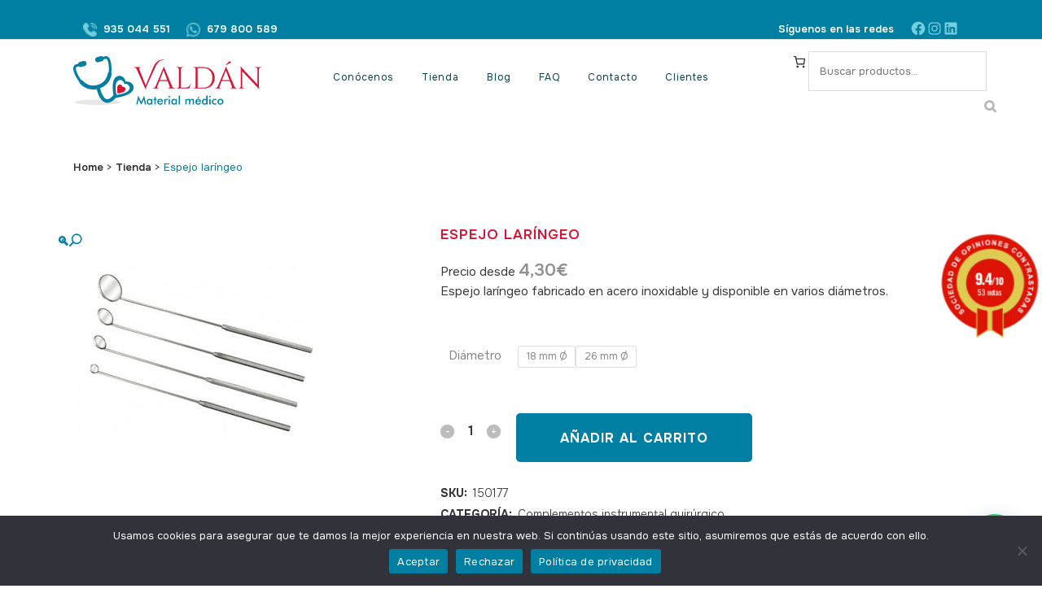

--- FILE ---
content_type: text/html; charset=UTF-8
request_url: https://valdan.es/producto/espejo-laringeo/
body_size: 69045
content:

<!DOCTYPE html>
<html lang="es">
<head>
	<meta charset="UTF-8" />
	
				<meta name="viewport" content="width=device-width,initial-scale=1,user-scalable=no">
		
            
            
	<link rel="profile" href="https://gmpg.org/xfn/11" />
	<link rel="pingback" href="https://valdan.es/xmlrpc.php" />

	<meta name='robots' content='index, follow, max-image-preview:large, max-snippet:-1, max-video-preview:-1' />
	<style>img:is([sizes="auto" i], [sizes^="auto," i]) { contain-intrinsic-size: 3000px 1500px }</style>
	<link rel="prefetch" href="https://valdan.es/wp-content/plugins/woo-min-max-quantity-step-control-single/assets/js/custom.js">
<link rel="prefetch" href="https://valdan.es/wp-content/plugins/woo-min-max-quantity-step-control-single/assets/css/wcmmq-front.css">
<script>window._wca = window._wca || [];</script>

	<!-- This site is optimized with the Yoast SEO plugin v26.4 - https://yoast.com/wordpress/plugins/seo/ -->
	<title>Espejo laríngeo - Valdán Material Médico</title>
	<link rel="canonical" href="https://valdan.es/producto/espejo-laringeo/" />
	<meta property="og:locale" content="es_ES" />
	<meta property="og:type" content="article" />
	<meta property="og:title" content="Espejo laríngeo - Valdán Material Médico" />
	<meta property="og:description" content="Espejo laríngeo fabricado en acero inoxidable y disponible en varios diámetros. SKU: 150177,150178,150179" />
	<meta property="og:url" content="https://valdan.es/producto/espejo-laringeo/" />
	<meta property="og:site_name" content="Valdán Material Médico" />
	<meta property="article:modified_time" content="2024-01-31T22:30:45+00:00" />
	<meta property="og:image" content="https://valdan.es/wp-content/uploads/2024/01/espejo-laringeo.png" />
	<meta property="og:image:width" content="300" />
	<meta property="og:image:height" content="300" />
	<meta property="og:image:type" content="image/png" />
	<meta name="twitter:card" content="summary_large_image" />
	<script type="application/ld+json" class="yoast-schema-graph">{"@context":"https://schema.org","@graph":[{"@type":"WebPage","@id":"https://valdan.es/producto/espejo-laringeo/","url":"https://valdan.es/producto/espejo-laringeo/","name":"Espejo laríngeo - Valdán Material Médico","isPartOf":{"@id":"https://valdan.es/#website"},"primaryImageOfPage":{"@id":"https://valdan.es/producto/espejo-laringeo/#primaryimage"},"image":{"@id":"https://valdan.es/producto/espejo-laringeo/#primaryimage"},"thumbnailUrl":"https://valdan.es/wp-content/uploads/2024/01/espejo-laringeo.png","datePublished":"2024-01-30T06:28:59+00:00","dateModified":"2024-01-31T22:30:45+00:00","breadcrumb":{"@id":"https://valdan.es/producto/espejo-laringeo/#breadcrumb"},"inLanguage":"es","potentialAction":[{"@type":"ReadAction","target":["https://valdan.es/producto/espejo-laringeo/"]}]},{"@type":"ImageObject","inLanguage":"es","@id":"https://valdan.es/producto/espejo-laringeo/#primaryimage","url":"https://valdan.es/wp-content/uploads/2024/01/espejo-laringeo.png","contentUrl":"https://valdan.es/wp-content/uploads/2024/01/espejo-laringeo.png","width":300,"height":300},{"@type":"BreadcrumbList","@id":"https://valdan.es/producto/espejo-laringeo/#breadcrumb","itemListElement":[{"@type":"ListItem","position":1,"name":"Home","item":"https://valdan.es/"},{"@type":"ListItem","position":2,"name":"Tienda","item":"https://valdan.es/tienda/"},{"@type":"ListItem","position":3,"name":"Material e instrumental médico","item":"https://valdan.es/categoria-producto/material-e-instrumental-medico/"},{"@type":"ListItem","position":4,"name":"Instrumental médico-quirúrgico","item":"https://valdan.es/categoria-producto/material-e-instrumental-medico/instrumental-medico-quirurgico/"},{"@type":"ListItem","position":5,"name":"Complementos instrumental quirúrgico","item":"https://valdan.es/categoria-producto/material-e-instrumental-medico/instrumental-medico-quirurgico/complementos-instrumental-quirurgico/"},{"@type":"ListItem","position":6,"name":"Espejo laríngeo"}]},{"@type":"WebSite","@id":"https://valdan.es/#website","url":"https://valdan.es/","name":"Valdán Material Médico","description":"Compra todo el material médico que necesites a buenos precios, de forma cómoda y desde donde te encuentres con la única ayuda de tu ordenador o móvil.","potentialAction":[{"@type":"SearchAction","target":{"@type":"EntryPoint","urlTemplate":"https://valdan.es/?s={search_term_string}"},"query-input":{"@type":"PropertyValueSpecification","valueRequired":true,"valueName":"search_term_string"}}],"inLanguage":"es"}]}</script>
	<!-- / Yoast SEO plugin. -->


<link rel='dns-prefetch' href='//www.sociedad-de-opiniones-contrastadas.es' />
<link rel='dns-prefetch' href='//stats.wp.com' />
<link rel='dns-prefetch' href='//capi-automation.s3.us-east-2.amazonaws.com' />
<link rel='dns-prefetch' href='//www.googletagmanager.com' />
<link rel='dns-prefetch' href='//fonts.googleapis.com' />
<link rel="alternate" type="application/rss+xml" title="Valdán Material Médico &raquo; Feed" href="https://valdan.es/feed/" />
<link rel="alternate" type="application/rss+xml" title="Valdán Material Médico &raquo; Feed de los comentarios" href="https://valdan.es/comments/feed/" />
<script type="text/javascript">
/* <![CDATA[ */
window._wpemojiSettings = {"baseUrl":"https:\/\/s.w.org\/images\/core\/emoji\/16.0.1\/72x72\/","ext":".png","svgUrl":"https:\/\/s.w.org\/images\/core\/emoji\/16.0.1\/svg\/","svgExt":".svg","source":{"concatemoji":"https:\/\/valdan.es\/wp-includes\/js\/wp-emoji-release.min.js?ver=6.8.3"}};
/*! This file is auto-generated */
!function(s,n){var o,i,e;function c(e){try{var t={supportTests:e,timestamp:(new Date).valueOf()};sessionStorage.setItem(o,JSON.stringify(t))}catch(e){}}function p(e,t,n){e.clearRect(0,0,e.canvas.width,e.canvas.height),e.fillText(t,0,0);var t=new Uint32Array(e.getImageData(0,0,e.canvas.width,e.canvas.height).data),a=(e.clearRect(0,0,e.canvas.width,e.canvas.height),e.fillText(n,0,0),new Uint32Array(e.getImageData(0,0,e.canvas.width,e.canvas.height).data));return t.every(function(e,t){return e===a[t]})}function u(e,t){e.clearRect(0,0,e.canvas.width,e.canvas.height),e.fillText(t,0,0);for(var n=e.getImageData(16,16,1,1),a=0;a<n.data.length;a++)if(0!==n.data[a])return!1;return!0}function f(e,t,n,a){switch(t){case"flag":return n(e,"\ud83c\udff3\ufe0f\u200d\u26a7\ufe0f","\ud83c\udff3\ufe0f\u200b\u26a7\ufe0f")?!1:!n(e,"\ud83c\udde8\ud83c\uddf6","\ud83c\udde8\u200b\ud83c\uddf6")&&!n(e,"\ud83c\udff4\udb40\udc67\udb40\udc62\udb40\udc65\udb40\udc6e\udb40\udc67\udb40\udc7f","\ud83c\udff4\u200b\udb40\udc67\u200b\udb40\udc62\u200b\udb40\udc65\u200b\udb40\udc6e\u200b\udb40\udc67\u200b\udb40\udc7f");case"emoji":return!a(e,"\ud83e\udedf")}return!1}function g(e,t,n,a){var r="undefined"!=typeof WorkerGlobalScope&&self instanceof WorkerGlobalScope?new OffscreenCanvas(300,150):s.createElement("canvas"),o=r.getContext("2d",{willReadFrequently:!0}),i=(o.textBaseline="top",o.font="600 32px Arial",{});return e.forEach(function(e){i[e]=t(o,e,n,a)}),i}function t(e){var t=s.createElement("script");t.src=e,t.defer=!0,s.head.appendChild(t)}"undefined"!=typeof Promise&&(o="wpEmojiSettingsSupports",i=["flag","emoji"],n.supports={everything:!0,everythingExceptFlag:!0},e=new Promise(function(e){s.addEventListener("DOMContentLoaded",e,{once:!0})}),new Promise(function(t){var n=function(){try{var e=JSON.parse(sessionStorage.getItem(o));if("object"==typeof e&&"number"==typeof e.timestamp&&(new Date).valueOf()<e.timestamp+604800&&"object"==typeof e.supportTests)return e.supportTests}catch(e){}return null}();if(!n){if("undefined"!=typeof Worker&&"undefined"!=typeof OffscreenCanvas&&"undefined"!=typeof URL&&URL.createObjectURL&&"undefined"!=typeof Blob)try{var e="postMessage("+g.toString()+"("+[JSON.stringify(i),f.toString(),p.toString(),u.toString()].join(",")+"));",a=new Blob([e],{type:"text/javascript"}),r=new Worker(URL.createObjectURL(a),{name:"wpTestEmojiSupports"});return void(r.onmessage=function(e){c(n=e.data),r.terminate(),t(n)})}catch(e){}c(n=g(i,f,p,u))}t(n)}).then(function(e){for(var t in e)n.supports[t]=e[t],n.supports.everything=n.supports.everything&&n.supports[t],"flag"!==t&&(n.supports.everythingExceptFlag=n.supports.everythingExceptFlag&&n.supports[t]);n.supports.everythingExceptFlag=n.supports.everythingExceptFlag&&!n.supports.flag,n.DOMReady=!1,n.readyCallback=function(){n.DOMReady=!0}}).then(function(){return e}).then(function(){var e;n.supports.everything||(n.readyCallback(),(e=n.source||{}).concatemoji?t(e.concatemoji):e.wpemoji&&e.twemoji&&(t(e.twemoji),t(e.wpemoji)))}))}((window,document),window._wpemojiSettings);
/* ]]> */
</script>
<style id='wp-emoji-styles-inline-css' type='text/css'>

	img.wp-smiley, img.emoji {
		display: inline !important;
		border: none !important;
		box-shadow: none !important;
		height: 1em !important;
		width: 1em !important;
		margin: 0 0.07em !important;
		vertical-align: -0.1em !important;
		background: none !important;
		padding: 0 !important;
	}
</style>
<link rel='stylesheet' id='wp-block-library-css' href='https://valdan.es/wp-includes/css/dist/block-library/style.min.css?ver=6.8.3' type='text/css' media='all' />
<style id='classic-theme-styles-inline-css' type='text/css'>
/*! This file is auto-generated */
.wp-block-button__link{color:#fff;background-color:#32373c;border-radius:9999px;box-shadow:none;text-decoration:none;padding:calc(.667em + 2px) calc(1.333em + 2px);font-size:1.125em}.wp-block-file__button{background:#32373c;color:#fff;text-decoration:none}
</style>
<link rel='stylesheet' id='mediaelement-css' href='https://valdan.es/wp-includes/js/mediaelement/mediaelementplayer-legacy.min.css?ver=4.2.17' type='text/css' media='all' />
<link rel='stylesheet' id='wp-mediaelement-css' href='https://valdan.es/wp-includes/js/mediaelement/wp-mediaelement.min.css?ver=6.8.3' type='text/css' media='all' />
<style id='jetpack-sharing-buttons-style-inline-css' type='text/css'>
.jetpack-sharing-buttons__services-list{display:flex;flex-direction:row;flex-wrap:wrap;gap:0;list-style-type:none;margin:5px;padding:0}.jetpack-sharing-buttons__services-list.has-small-icon-size{font-size:12px}.jetpack-sharing-buttons__services-list.has-normal-icon-size{font-size:16px}.jetpack-sharing-buttons__services-list.has-large-icon-size{font-size:24px}.jetpack-sharing-buttons__services-list.has-huge-icon-size{font-size:36px}@media print{.jetpack-sharing-buttons__services-list{display:none!important}}.editor-styles-wrapper .wp-block-jetpack-sharing-buttons{gap:0;padding-inline-start:0}ul.jetpack-sharing-buttons__services-list.has-background{padding:1.25em 2.375em}
</style>
<style id='joinchat-button-style-inline-css' type='text/css'>
.wp-block-joinchat-button{border:none!important;text-align:center}.wp-block-joinchat-button figure{display:table;margin:0 auto;padding:0}.wp-block-joinchat-button figcaption{font:normal normal 400 .6em/2em var(--wp--preset--font-family--system-font,sans-serif);margin:0;padding:0}.wp-block-joinchat-button .joinchat-button__qr{background-color:#fff;border:6px solid #25d366;border-radius:30px;box-sizing:content-box;display:block;height:200px;margin:auto;overflow:hidden;padding:10px;width:200px}.wp-block-joinchat-button .joinchat-button__qr canvas,.wp-block-joinchat-button .joinchat-button__qr img{display:block;margin:auto}.wp-block-joinchat-button .joinchat-button__link{align-items:center;background-color:#25d366;border:6px solid #25d366;border-radius:30px;display:inline-flex;flex-flow:row nowrap;justify-content:center;line-height:1.25em;margin:0 auto;text-decoration:none}.wp-block-joinchat-button .joinchat-button__link:before{background:transparent var(--joinchat-ico) no-repeat center;background-size:100%;content:"";display:block;height:1.5em;margin:-.75em .75em -.75em 0;width:1.5em}.wp-block-joinchat-button figure+.joinchat-button__link{margin-top:10px}@media (orientation:landscape)and (min-height:481px),(orientation:portrait)and (min-width:481px){.wp-block-joinchat-button.joinchat-button--qr-only figure+.joinchat-button__link{display:none}}@media (max-width:480px),(orientation:landscape)and (max-height:480px){.wp-block-joinchat-button figure{display:none}}

</style>
<style id='global-styles-inline-css' type='text/css'>
:root{--wp--preset--aspect-ratio--square: 1;--wp--preset--aspect-ratio--4-3: 4/3;--wp--preset--aspect-ratio--3-4: 3/4;--wp--preset--aspect-ratio--3-2: 3/2;--wp--preset--aspect-ratio--2-3: 2/3;--wp--preset--aspect-ratio--16-9: 16/9;--wp--preset--aspect-ratio--9-16: 9/16;--wp--preset--color--black: #000000;--wp--preset--color--cyan-bluish-gray: #abb8c3;--wp--preset--color--white: #ffffff;--wp--preset--color--pale-pink: #f78da7;--wp--preset--color--vivid-red: #cf2e2e;--wp--preset--color--luminous-vivid-orange: #ff6900;--wp--preset--color--luminous-vivid-amber: #fcb900;--wp--preset--color--light-green-cyan: #7bdcb5;--wp--preset--color--vivid-green-cyan: #00d084;--wp--preset--color--pale-cyan-blue: #8ed1fc;--wp--preset--color--vivid-cyan-blue: #0693e3;--wp--preset--color--vivid-purple: #9b51e0;--wp--preset--gradient--vivid-cyan-blue-to-vivid-purple: linear-gradient(135deg,rgba(6,147,227,1) 0%,rgb(155,81,224) 100%);--wp--preset--gradient--light-green-cyan-to-vivid-green-cyan: linear-gradient(135deg,rgb(122,220,180) 0%,rgb(0,208,130) 100%);--wp--preset--gradient--luminous-vivid-amber-to-luminous-vivid-orange: linear-gradient(135deg,rgba(252,185,0,1) 0%,rgba(255,105,0,1) 100%);--wp--preset--gradient--luminous-vivid-orange-to-vivid-red: linear-gradient(135deg,rgba(255,105,0,1) 0%,rgb(207,46,46) 100%);--wp--preset--gradient--very-light-gray-to-cyan-bluish-gray: linear-gradient(135deg,rgb(238,238,238) 0%,rgb(169,184,195) 100%);--wp--preset--gradient--cool-to-warm-spectrum: linear-gradient(135deg,rgb(74,234,220) 0%,rgb(151,120,209) 20%,rgb(207,42,186) 40%,rgb(238,44,130) 60%,rgb(251,105,98) 80%,rgb(254,248,76) 100%);--wp--preset--gradient--blush-light-purple: linear-gradient(135deg,rgb(255,206,236) 0%,rgb(152,150,240) 100%);--wp--preset--gradient--blush-bordeaux: linear-gradient(135deg,rgb(254,205,165) 0%,rgb(254,45,45) 50%,rgb(107,0,62) 100%);--wp--preset--gradient--luminous-dusk: linear-gradient(135deg,rgb(255,203,112) 0%,rgb(199,81,192) 50%,rgb(65,88,208) 100%);--wp--preset--gradient--pale-ocean: linear-gradient(135deg,rgb(255,245,203) 0%,rgb(182,227,212) 50%,rgb(51,167,181) 100%);--wp--preset--gradient--electric-grass: linear-gradient(135deg,rgb(202,248,128) 0%,rgb(113,206,126) 100%);--wp--preset--gradient--midnight: linear-gradient(135deg,rgb(2,3,129) 0%,rgb(40,116,252) 100%);--wp--preset--font-size--small: 13px;--wp--preset--font-size--medium: 20px;--wp--preset--font-size--large: 36px;--wp--preset--font-size--x-large: 42px;--wp--preset--spacing--20: 0.44rem;--wp--preset--spacing--30: 0.67rem;--wp--preset--spacing--40: 1rem;--wp--preset--spacing--50: 1.5rem;--wp--preset--spacing--60: 2.25rem;--wp--preset--spacing--70: 3.38rem;--wp--preset--spacing--80: 5.06rem;--wp--preset--shadow--natural: 6px 6px 9px rgba(0, 0, 0, 0.2);--wp--preset--shadow--deep: 12px 12px 50px rgba(0, 0, 0, 0.4);--wp--preset--shadow--sharp: 6px 6px 0px rgba(0, 0, 0, 0.2);--wp--preset--shadow--outlined: 6px 6px 0px -3px rgba(255, 255, 255, 1), 6px 6px rgba(0, 0, 0, 1);--wp--preset--shadow--crisp: 6px 6px 0px rgba(0, 0, 0, 1);}:where(.is-layout-flex){gap: 0.5em;}:where(.is-layout-grid){gap: 0.5em;}body .is-layout-flex{display: flex;}.is-layout-flex{flex-wrap: wrap;align-items: center;}.is-layout-flex > :is(*, div){margin: 0;}body .is-layout-grid{display: grid;}.is-layout-grid > :is(*, div){margin: 0;}:where(.wp-block-columns.is-layout-flex){gap: 2em;}:where(.wp-block-columns.is-layout-grid){gap: 2em;}:where(.wp-block-post-template.is-layout-flex){gap: 1.25em;}:where(.wp-block-post-template.is-layout-grid){gap: 1.25em;}.has-black-color{color: var(--wp--preset--color--black) !important;}.has-cyan-bluish-gray-color{color: var(--wp--preset--color--cyan-bluish-gray) !important;}.has-white-color{color: var(--wp--preset--color--white) !important;}.has-pale-pink-color{color: var(--wp--preset--color--pale-pink) !important;}.has-vivid-red-color{color: var(--wp--preset--color--vivid-red) !important;}.has-luminous-vivid-orange-color{color: var(--wp--preset--color--luminous-vivid-orange) !important;}.has-luminous-vivid-amber-color{color: var(--wp--preset--color--luminous-vivid-amber) !important;}.has-light-green-cyan-color{color: var(--wp--preset--color--light-green-cyan) !important;}.has-vivid-green-cyan-color{color: var(--wp--preset--color--vivid-green-cyan) !important;}.has-pale-cyan-blue-color{color: var(--wp--preset--color--pale-cyan-blue) !important;}.has-vivid-cyan-blue-color{color: var(--wp--preset--color--vivid-cyan-blue) !important;}.has-vivid-purple-color{color: var(--wp--preset--color--vivid-purple) !important;}.has-black-background-color{background-color: var(--wp--preset--color--black) !important;}.has-cyan-bluish-gray-background-color{background-color: var(--wp--preset--color--cyan-bluish-gray) !important;}.has-white-background-color{background-color: var(--wp--preset--color--white) !important;}.has-pale-pink-background-color{background-color: var(--wp--preset--color--pale-pink) !important;}.has-vivid-red-background-color{background-color: var(--wp--preset--color--vivid-red) !important;}.has-luminous-vivid-orange-background-color{background-color: var(--wp--preset--color--luminous-vivid-orange) !important;}.has-luminous-vivid-amber-background-color{background-color: var(--wp--preset--color--luminous-vivid-amber) !important;}.has-light-green-cyan-background-color{background-color: var(--wp--preset--color--light-green-cyan) !important;}.has-vivid-green-cyan-background-color{background-color: var(--wp--preset--color--vivid-green-cyan) !important;}.has-pale-cyan-blue-background-color{background-color: var(--wp--preset--color--pale-cyan-blue) !important;}.has-vivid-cyan-blue-background-color{background-color: var(--wp--preset--color--vivid-cyan-blue) !important;}.has-vivid-purple-background-color{background-color: var(--wp--preset--color--vivid-purple) !important;}.has-black-border-color{border-color: var(--wp--preset--color--black) !important;}.has-cyan-bluish-gray-border-color{border-color: var(--wp--preset--color--cyan-bluish-gray) !important;}.has-white-border-color{border-color: var(--wp--preset--color--white) !important;}.has-pale-pink-border-color{border-color: var(--wp--preset--color--pale-pink) !important;}.has-vivid-red-border-color{border-color: var(--wp--preset--color--vivid-red) !important;}.has-luminous-vivid-orange-border-color{border-color: var(--wp--preset--color--luminous-vivid-orange) !important;}.has-luminous-vivid-amber-border-color{border-color: var(--wp--preset--color--luminous-vivid-amber) !important;}.has-light-green-cyan-border-color{border-color: var(--wp--preset--color--light-green-cyan) !important;}.has-vivid-green-cyan-border-color{border-color: var(--wp--preset--color--vivid-green-cyan) !important;}.has-pale-cyan-blue-border-color{border-color: var(--wp--preset--color--pale-cyan-blue) !important;}.has-vivid-cyan-blue-border-color{border-color: var(--wp--preset--color--vivid-cyan-blue) !important;}.has-vivid-purple-border-color{border-color: var(--wp--preset--color--vivid-purple) !important;}.has-vivid-cyan-blue-to-vivid-purple-gradient-background{background: var(--wp--preset--gradient--vivid-cyan-blue-to-vivid-purple) !important;}.has-light-green-cyan-to-vivid-green-cyan-gradient-background{background: var(--wp--preset--gradient--light-green-cyan-to-vivid-green-cyan) !important;}.has-luminous-vivid-amber-to-luminous-vivid-orange-gradient-background{background: var(--wp--preset--gradient--luminous-vivid-amber-to-luminous-vivid-orange) !important;}.has-luminous-vivid-orange-to-vivid-red-gradient-background{background: var(--wp--preset--gradient--luminous-vivid-orange-to-vivid-red) !important;}.has-very-light-gray-to-cyan-bluish-gray-gradient-background{background: var(--wp--preset--gradient--very-light-gray-to-cyan-bluish-gray) !important;}.has-cool-to-warm-spectrum-gradient-background{background: var(--wp--preset--gradient--cool-to-warm-spectrum) !important;}.has-blush-light-purple-gradient-background{background: var(--wp--preset--gradient--blush-light-purple) !important;}.has-blush-bordeaux-gradient-background{background: var(--wp--preset--gradient--blush-bordeaux) !important;}.has-luminous-dusk-gradient-background{background: var(--wp--preset--gradient--luminous-dusk) !important;}.has-pale-ocean-gradient-background{background: var(--wp--preset--gradient--pale-ocean) !important;}.has-electric-grass-gradient-background{background: var(--wp--preset--gradient--electric-grass) !important;}.has-midnight-gradient-background{background: var(--wp--preset--gradient--midnight) !important;}.has-small-font-size{font-size: var(--wp--preset--font-size--small) !important;}.has-medium-font-size{font-size: var(--wp--preset--font-size--medium) !important;}.has-large-font-size{font-size: var(--wp--preset--font-size--large) !important;}.has-x-large-font-size{font-size: var(--wp--preset--font-size--x-large) !important;}
:where(.wp-block-post-template.is-layout-flex){gap: 1.25em;}:where(.wp-block-post-template.is-layout-grid){gap: 1.25em;}
:where(.wp-block-columns.is-layout-flex){gap: 2em;}:where(.wp-block-columns.is-layout-grid){gap: 2em;}
:root :where(.wp-block-pullquote){font-size: 1.5em;line-height: 1.6;}
</style>
<link rel='stylesheet' id='contact-form-7-css' href='https://valdan.es/wp-content/plugins/contact-form-7/includes/css/styles.css?ver=6.1.3' type='text/css' media='all' />
<link rel='stylesheet' id='cookie-notice-front-css' href='https://valdan.es/wp-content/plugins/cookie-notice/css/front.min.css?ver=2.5.10' type='text/css' media='all' />
<link rel='stylesheet' id='woo-advanced-discounts-css' href='https://valdan.es/wp-content/plugins/woo-advanced-discounts/public/css/wad-public.css?ver=2.32.3' type='text/css' media='all' />
<link rel='stylesheet' id='o-tooltip-css' href='https://valdan.es/wp-content/plugins/woo-advanced-discounts/public/css/tooltip.min.css?ver=2.32.3' type='text/css' media='all' />
<link rel='stylesheet' id='photoswipe-css' href='https://valdan.es/wp-content/plugins/woocommerce/assets/css/photoswipe/photoswipe.min.css?ver=10.3.7' type='text/css' media='all' />
<link rel='stylesheet' id='photoswipe-default-skin-css' href='https://valdan.es/wp-content/plugins/woocommerce/assets/css/photoswipe/default-skin/default-skin.min.css?ver=10.3.7' type='text/css' media='all' />
<style id='woocommerce-inline-inline-css' type='text/css'>
.woocommerce form .form-row .required { visibility: visible; }
</style>
<link rel='stylesheet' id='wcsag-font-css' href='//fonts.googleapis.com/css?family=Open+Sans%3A600%2C400%2C400i%7COswald%3A700&#038;ver=6.8.3' type='text/css' media='all' />
<link rel='stylesheet' id='wcsag-main-css' href='https://valdan.es/wp-content/plugins/woo-guaranteed-reviews-company/assets/css/main.css?ver=1.2.8' type='text/css' media='all' />
<link rel='stylesheet' id='qi-addons-for-elementor-grid-style-css' href='https://valdan.es/wp-content/plugins/qi-addons-for-elementor/assets/css/grid.min.css?ver=1.9.5' type='text/css' media='all' />
<link rel='stylesheet' id='qi-addons-for-elementor-helper-parts-style-css' href='https://valdan.es/wp-content/plugins/qi-addons-for-elementor/assets/css/helper-parts.min.css?ver=1.9.5' type='text/css' media='all' />
<link rel='stylesheet' id='qi-addons-for-elementor-style-css' href='https://valdan.es/wp-content/plugins/qi-addons-for-elementor/assets/css/main.min.css?ver=1.9.5' type='text/css' media='all' />
<link rel='stylesheet' id='dashicons-css' href='https://valdan.es/wp-includes/css/dashicons.min.css?ver=6.8.3' type='text/css' media='all' />
<link rel='stylesheet' id='cfvsw_swatches_product-css' href='https://valdan.es/wp-content/plugins/variation-swatches-woo/assets/css/swatches.css?ver=1.0.13' type='text/css' media='all' />
<style id='cfvsw_swatches_product-inline-css' type='text/css'>
.cfvsw-tooltip{background:#000000;color:#ffffff;} .cfvsw-tooltip:before{background:#000000;}:root {--cfvsw-swatches-font-size: 12px;--cfvsw-swatches-border-color: #000000;--cfvsw-swatches-border-color-hover: #00000080;--cfvsw-swatches-border-width: 1px;--cfvsw-swatches-tooltip-font-size: 12px;}
</style>
<link rel='stylesheet' id='brands-styles-css' href='https://valdan.es/wp-content/plugins/woocommerce/assets/css/brands.css?ver=10.3.7' type='text/css' media='all' />
<link rel='stylesheet' id='bridge-default-style-css' href='https://valdan.es/wp-content/themes/bridge/style.css?ver=6.8.3' type='text/css' media='all' />
<link rel='stylesheet' id='bridge-qode-font_awesome-css' href='https://valdan.es/wp-content/themes/bridge/css/font-awesome/css/font-awesome.min.css?ver=6.8.3' type='text/css' media='all' />
<link rel='stylesheet' id='bridge-qode-font_elegant-css' href='https://valdan.es/wp-content/themes/bridge/css/elegant-icons/style.min.css?ver=6.8.3' type='text/css' media='all' />
<link rel='stylesheet' id='bridge-qode-linea_icons-css' href='https://valdan.es/wp-content/themes/bridge/css/linea-icons/style.css?ver=6.8.3' type='text/css' media='all' />
<link rel='stylesheet' id='bridge-qode-dripicons-css' href='https://valdan.es/wp-content/themes/bridge/css/dripicons/dripicons.css?ver=6.8.3' type='text/css' media='all' />
<link rel='stylesheet' id='bridge-qode-kiko-css' href='https://valdan.es/wp-content/themes/bridge/css/kiko/kiko-all.css?ver=6.8.3' type='text/css' media='all' />
<link rel='stylesheet' id='bridge-qode-font_awesome_5-css' href='https://valdan.es/wp-content/themes/bridge/css/font-awesome-5/css/font-awesome-5.min.css?ver=6.8.3' type='text/css' media='all' />
<link rel='stylesheet' id='bridge-stylesheet-css' href='https://valdan.es/wp-content/themes/bridge/css/stylesheet.min.css?ver=6.8.3' type='text/css' media='all' />
<style id='bridge-stylesheet-inline-css' type='text/css'>
   .postid-4063.disabled_footer_top .footer_top_holder, .postid-4063.disabled_footer_bottom .footer_bottom_holder { display: none;}


</style>
<link rel='stylesheet' id='bridge-woocommerce-css' href='https://valdan.es/wp-content/themes/bridge/css/woocommerce.min.css?ver=6.8.3' type='text/css' media='all' />
<link rel='stylesheet' id='bridge-woocommerce-responsive-css' href='https://valdan.es/wp-content/themes/bridge/css/woocommerce_responsive.min.css?ver=6.8.3' type='text/css' media='all' />
<link rel='stylesheet' id='bridge-print-css' href='https://valdan.es/wp-content/themes/bridge/css/print.css?ver=6.8.3' type='text/css' media='all' />
<link rel='stylesheet' id='bridge-style-dynamic-css' href='https://valdan.es/wp-content/themes/bridge/css/style_dynamic.css?ver=1765960790' type='text/css' media='all' />
<link rel='stylesheet' id='bridge-responsive-css' href='https://valdan.es/wp-content/themes/bridge/css/responsive.min.css?ver=6.8.3' type='text/css' media='all' />
<link rel='stylesheet' id='bridge-style-dynamic-responsive-css' href='https://valdan.es/wp-content/themes/bridge/css/style_dynamic_responsive.css?ver=1765960790' type='text/css' media='all' />
<style id='bridge-style-dynamic-responsive-inline-css' type='text/css'>
.header_top {
  line-height: 48px;
  height: 48px;
}

.header_top .textwidget p {
  padding: 0;
  line-height: 48px;
}

.header_top .textwidget a {
  position: relative;
}

.header_top .textwidget a:after {
  content: '';
  position: absolute;
  left: 0;
  bottom: 1px;
  width: 100%;
  height: 1px;
  background-color: currentColor;
  opacity: 0;
  transition: all .3s ease-in-out;
}

.header_top .textwidget a:hover:after {
  opacity: 1;
}

.header_bottom_right_widget_holder {
  padding-right: 0;
}

nav.main_menu ul li a span.underline_dash,
nav.vertical_menu ul li a span.underline_dash {
  bottom: 1px;
}

.testimonial_content_inner {
  display: flex;
  flex-direction: column-reverse;
  position: relative;
}

.testimonials_holder {
  text-align: left;
}

.testimonials .testimonial_text_inner p.testimonial_author {
  margin-left: 110px;
  margin-bottom: 20px !important;
}

.testimonials_holder .author_company_divider {
  display: none;
}

.testimonials .testimonial_text_inner p.testimonial_author span.author_company {
  display: block;
  font-family: "Mulish";
  font-size: 15px;
  font-style: normal;
  font-weight: 400;
  letter-spacing: 0.1em;
  color: #43434f !important;
}

.testimonial_image_holder {
  text-align: left;
  vertical-align: middle;
  margin: 0;
  position: absolute;
  bottom: 0;
  left: 0;
}

.testimonials .testimonial_text_inner p {
  margin-bottom: 43px !important;
}

.qode-btn.qode-btn-icon.qode-btn-simple {
  position: relative;
  overflow: visible;
}

.qode-btn.qode-btn-icon.qode-btn-simple:after {
  content: '';
  position: absolute;
  left: 0;
  bottom: 7px;
  width: 100%;
  height: 1px;
  background-color: currentColor;
  opacity: 0;
  transition: all .3s ease-in-out;
}

.qode-btn.qode-btn-icon.qode-btn-simple:hover:after {
  opacity: 1;
}

.q_team .q_team_title_holder {
  text-align: left;
  margin: 0 0 19px;
}

.q_team .q_team_social_holder {
  text-align: left;
}

.q_team .q_team_text {
  padding: 17px 0 0;
  border: none;
}

.q_team_title_holder>span {
  font-family: Mulish;
  font-size: 15px;
  font-weight: 400;
  text-transform: uppercase;
  font-style: normal;
  letter-spacing: 0.1em;
  color: #43434f;
}

.q_team .q_team_title_holder .q_team_name {
  margin-bottom: 6px;
}

.q_team .q_social_icon_holder.normal_social:first-child {
  margin-left: 0;
}

.testimonials .testimonial_text_inner p.testimonial_author span.author_company {
  margin-top: 8px;
}

.testimonials .testimonial_text_inner p.testimonial_author {
  margin-bottom: 12px !important;
}

@media only screen and (min-width: 601px) {
  .footer_bottom_holder .column2.footer_bottom_column .textwidget {
    display: inline-block;
    padding-left: 45px;
  }
}

.title_subtitle_holder .subtitle {
  margin-top: 16px;
  padding: 0 30%;
}

.footer_top_holder .column1.footer_col1 .widget.widget_text {
  font-variant-numeric: oldstyle-nums;
}

.footer_top_holder .column2.footer_col2 .widget.widget_text p {
  padding-right: 10%;
}

.footer_top .widget.widget_nav_menu li {
  padding-bottom: 26px;
}

.footer_top .widget.widget_nav_menu li:last-child {
  padding-bottom: 0;
}

.footer_top .widget.widget_nav_menu li a {
  position: relative;
  display: inline-block;
}

.footer_top .widget.widget_nav_menu li a:after {
  content: '';
  position: absolute;
  left: 0;
  bottom: 3px;
  width: 100%;
  height: 1px;
  background-color: currentColor;
  opacity: 0;
  transition: all .3s ease-in-out;
}

.footer_top .widget.widget_nav_menu li a:hover:after {
  opacity: 1;
}

.footer_top_holder .column2.footer_col2 .widget.widget_text a:hover {
  text-decoration: underline;
}

.footer_bottom_holder a:hover {
  text-decoration: underline;
}

.footer_top_holder .column4.footer_col4 .widget.widget_text a {
  position: relative;
}

.footer_top_holder .column4.footer_col4 .widget.widget_text a:after {
  content: '';
  position: absolute;
  left: 0;
  bottom: 1px;
  width: 100%;
  height: 1px;
  background-color: currentColor;
  opacity: 0;
  transition: all .3s ease-in-out;
}

.footer_top_holder .column4.footer_col4 .widget.widget_text a:hover:after {
  opacity: 1;
}

.qode-custom-iwt h5.elementor-heading-title a {
  transition: background-size .3s cubic-bezier(.165, .84, .44, 1), color .1s;
}

.qode-custom-iwt h5.elementor-heading-title a:hover {
  background-repeat: no-repeat;
  background-image: linear-gradient(#000, #000);
  background-position: 0 92%;
  background-size: 100% 1px;
}

@media only screen and (max-width: 1200px) {
  nav.main_menu>ul>li>a {
    padding: 0 18px;
  }
}

@media only screen and (max-width: 1000px) {
  .header_top {
    height: auto;
  }

  .header_top .textwidget p {
    line-height: 32px;
  }
}

@media only screen and (max-width: 768px) {
  .title_subtitle_holder .subtitle {
    padding: 0 5%;
  }
}

.qode-btn.qode-btn-icon .qode-button-v2-icon-holder .qode-button-v2-icon-holder-inner:before {
  content: url("data:image/svg+xml,%3Csvg xmlns='http://www.w3.org/2000/svg' width='10' height='10' viewBox='0 0 11.8715 11.8542'%3E%3Cdefs%3E%3Cstyle%3E.cls-1%7Bfill:none;%7D.cls-1,.cls-2%7Bstroke:%23000;stroke-miterlimit:10;%7D.cls-2%7Bstroke-width:0.75px;%7D%3C/style%3E%3C/defs%3E%3Cpolyline class='cls-1' points='0 0.5 11.372 0.5 11.372 11.854'/%3E%3Cline class='cls-2' x1='11.3715' y1='0.5' x2='0.7587' y2='11.1128'/%3E%3C/svg%3E");
  position: relative;
  top: -1px;
}

@media only screen and (max-width: 600px) {

  body .content_inner h2,
  body .content_inner h2 a,
  body.qode-overridden-elementors-fonts .content_inner .elementor-widget-heading h2.elementor-heading-title {
    font-size: 43px;
    line-height: 55px;
  }
}

/* Precios WooCommerce */
.woocommerce ul.products li.product .price,
.woocommerce ul.products li.product .price ins,
.qode_product_list_holder .product_price {
  font-size: 16px !important;
  font-weight: 700 !important;
  color: var(--e-global-color-primary) !important;
}

.woocommerce .product .onsale.out-of-stock-button {
  font-size: 13px !important;
  padding-top: 8px !important;
}

.out-of-stock-button-inner {
  visibility: hidden;
  position: relative;
}

.out-of-stock-button-inner::after {
  content: "Agotado";
  visibility: visible;
  margin-top: 8px !important;
  font-size: 10px !important;
}

.top-product-section+.product-categories {
  display: none !important;
}

.out-of-stock-button-inner::after {
  content: "Agotado";
  visibility: visible;
  position: absolute;
  left: 0;
  top: 0;
}

.onsale-inner {
  font-size: 10px !important;
}

.onsale.onsale-outter {
  font-size: 13px !important;
}

.woocommerce div.product .summary p.price span.amount {
  color: #909090 !important;
}

/* Stock WooCommerce */
.stock.in-stock {
  color: green !important;
}

.stock.available-on-backorder {
  color: red !important;
}


/* Header tablet & mobile */
@media only screen and (max-width: 1024px) {
  .header_top {
    line-height: 30px !important;
  }

  .q_icon_with_title .icon_text_inner {
    padding: 0 0 0 0 !important;
  }

  .header_top .aligncenter {
    margin: 0 0 0 0 !important;
  }
}

.drop_down .second .inner ul li.sub a i.q_menu_arrow,
nav.mobile_menu ul>li.has_sub>span.mobile_arrow>i {
  font-family: FontAwesome !important;
}

.drop_down .second li:not(:hover)>ul {
  display: none !important;
}

.main_menu .second>.inner ul ul li.menu-item-has-children>a:after {
  content: "\f105";
  font-family: FontAwesome;
  float: right;
}

.drop_down .narrow .second .inner ul li {
  width: 270px;
}

/* Responsive Menu */
@media (max-width: 1400px) {
  #menu-main-menu li a span {
    font-size: 12px;
  }
}

@media (max-width: 1200px) {
  nav.main_menu>ul>li>a {
    padding: 0 10px !important;
  }
}

/* Color Header Phone */
.header_top .textwidget p a {
  color: #fff !important;
}

/* Search Page */
.date.entry_date.updated {
  display: none;
}

.post_info {
  display: none !important;
}

.date.entry_date.updated+a {
  color: #007fa3 !important;
}

.title_subtitle_holder h1 span {
  display: none !important;
}

.entry_title a {
  font-size: 20px !important;
}

header.sticky nav.main_menu>ul>li>a,
header.light.sticky nav.main_menu>ul>li>a,
header.dark.sticky nav.main_menu>ul>li>a {
  font-size: 16px;
  margin-top: 0 !important;
}

/* breadcrumb mas pequeño */
.title .title_holder {
  height: 50px !important;
}

.woocommerce .content .container .container_inner,
.woocommerce-page .content .container .container_inner {
  padding: 0 0 0 0 !important;
}

/* Search header */
#searchform.wp-block-search input[type=submit],
.header_top #searchform input[type=submit],
.widget.widget_search form input[type=submit] {
  font-family: FontAwesome, sans-serif !important;
}

.qode-input-holder {
  width: 237px !important;
}

#qode-search-form-1 {
  border: 1px solid gainsboro !important;

}

#searchform.wp-block-search input[type=submit],
.header_top #searchform input[type=submit],
.widget.widget_search form input[type=submit] {
  width: 30px !important;
  height: 49px !important;
}

@media only screen and (max-width: 768px) {
  header .header_bottom_right_widget_holder {
    display: table-cell;
  }

  header form.alignright.wp-block-search {
    margin-bottom: 0px;
  }
}

/* cart badge */
.wc-block-mini-cart__badge {
  color: #007FA3;
}

/*blog comments */
#respond textarea {
  border: #007FA3 1px;
  border-style: dashed;
}

/* search on store*/
.widget #searchform input[type=text] {
  margin-top: 7px;
  border: 1px solid gainsboro !important;
  width: 85% !important;
}

.elementor-widget.elementor-widget-sidebar .widget,
.wpb_widgetised_column .widget {
  margin: 0 !important;
}

/*store categories*/
.elementor-18068 .elementor-element.elementor-element-6b4e72c.elementor-element {
  margin-top: -20px;
}

/* social icons */
.wp-block-social-links {
  list-style-type: none;
}



/* Icons pagination */
.fa {
  font-family: 'FontAwesome' !important;
}


/* imagenes productos woocommerce mas pequeños */
@media only screen and (min-width: 768px) {
  .woocommerce .product .images {
    width: 30% !important;
  }

  .woocommerce .summary {
    width: 59% !important;
  }
}

/* alinear en movil carrito y buscador */
@media screen and (max-width: 768px) {

  /* Asegura que el contenedor de columnas no se pegue al logo */
  .wp-block-columns.is-layout-flex.wp-container-core-columns-is-layout-1.wp-block-columns-is-layout-flex {
    display: flex !important;
    /* Fuerza el uso de flex */
    flex-direction: row !important;
    /* Fila horizontal */
    flex-wrap: nowrap !important;
    /* Evita que salten de línea */
    align-items: center !important;
    /* Centra verticalmente */
    justify-content: center !important;
    /* Centra horizontalmente */
  }

  .wp-block-columns.is-layout-flex.wp-container-core-columns-is-layout-1.wp-block-columns-is-layout-flex>.wp-block-column {
    flex: 0 0 auto !important;
    width: auto !important;
    margin: 0 10px;
    /* Separación entre carrito y buscador */
    text-align: center;
  }

  .qode-input-holder {
    width: auto !important;
    max-width: 220px;
    /* Ajusta a gusto */
  }
}

.woocommerce form.lost_reset_password input[type=text],
.woocommerce #customer_login #reg_email,
.woocommerce #customer_login input[type=text],
.woocommerce #customer_login input[type=password],
.woocommerce #customer_login input[type=email] {
  border: 1px solid #ccc;
  border-radius: 5px;
  padding: 10px;
  width: 300px;
  box-sizing: border-box;
}



.wc-block-components-checkout-step__heading-content a {
  background-color: #007fa3;
  color: white !important;
  font-weight: bold;
  padding: 8px 12px;
  border-radius: 5px;
  text-decoration: none;
  display: inline-block;
  transition: background 0.3s ease-in-out;
}

.wc-block-components-checkout-step__heading-content a:hover {
  background-color: #fff;
  color: #007fa3 !important;
  border: 1px solid #007fa3;
}

@media only screen and (max-width: 700px) {
  .wp-block-columns.wp-container-core-columns-is-layout-9d6595d7 {
    flex-wrap: nowrap !important;
    gap: 1px;
    margin-top: 90px !important;
    padding-right: 20px !important;
  }

  .wp-block-column.wp-block-column-is-layout-flow {
    margin-right: 50px;
  }

  .wp-block-columns:not(.is-not-stacked-on-mobile)>.wp-block-column {
    flex-basis: unset !important;
  }

  .wp-block-column.is-vertically-aligned-bottom,
  .wp-block-column.is-vertically-aligned-center,
  .wp-block-column.is-vertically-aligned-top {
    width: unset !important;
  }

  #qode-search-form-1 {
    margin-top: 8px !important;
    margin-left: -20px;
  }

  @media only screen and (max-width: 400px) {
    #qode-search-form-1 {
      margin-top: 8px !important;
      margin-left: -45px !important;
    }

  }

}

#searchform.wp-block-search input[type=submit],
.header_top #searchform input[type=submit],
.widget.widget_search form input[type=submit] {
  width: 30px !important;
  height: 30px !important;
}

#qode-search-form-1 {
  margin-top: 8px !important;
}

.wc-block-mini-cart__button .wc-block-mini-cart__icon {
  margin-top: 2px !important;
}

@media only screen and (min-width: 700px) {
  header.sticky>div.header_inner.clearfix>div.header_top_bottom_holder>div.header_bottom.clearfix>div.container>div.container_inner.clearfix>div.header_inner_right {
    /* Aquí van tus estilos */
    padding-right: 120px;
  }

  .wp-block-columns.wp-container-core-columns-is-layout-9d6595d7 {
    margin-right: -70px !important;
  }
}
</style>
<link rel='stylesheet' id='bridge-style-handle-google-fonts-css' href='https://fonts.googleapis.com/css?family=Raleway%3A100%2C200%2C300%2C400%2C500%2C600%2C700%2C800%2C900%2C100italic%2C300italic%2C400italic%2C700italic%7CCormorant+Garamond%3A100%2C200%2C300%2C400%2C500%2C600%2C700%2C800%2C900%2C100italic%2C300italic%2C400italic%2C700italic%7CMulish%3A100%2C200%2C300%2C400%2C500%2C600%2C700%2C800%2C900%2C100italic%2C300italic%2C400italic%2C700italic&#038;subset=latin%2Clatin-ext&#038;ver=1.0.0' type='text/css' media='all' />
<link rel='stylesheet' id='bridge-core-dashboard-style-css' href='https://valdan.es/wp-content/plugins/bridge-core/modules/core-dashboard/assets/css/core-dashboard.min.css?ver=6.8.3' type='text/css' media='all' />
<style id='wclt-dummy-handle-inline-css' type='text/css'>
.lead-time-separator{ padding: 0 8px; color: rgba(0,0,0,0.15) } .archive .stock .wclt_lead_time {display: block!important}
</style>
<link rel='stylesheet' id='swiper-css' href='https://valdan.es/wp-content/plugins/qi-addons-for-elementor/assets/plugins/swiper/8.4.5/swiper.min.css?ver=8.4.5' type='text/css' media='all' />
<link rel='stylesheet' id='bridge-childstyle-css' href='https://valdan.es/wp-content/themes/bridge-child/style.css?ver=6.8.3' type='text/css' media='all' />
<link rel='stylesheet' id='wcmmq-front-style-css' href='https://valdan.es/wp-content/plugins/woo-min-max-quantity-step-control-single/assets/css/wcmmq-front.css?ver=7.0.3.2.1764169169' type='text/css' media='all' />
<script type="text/template" id="tmpl-variation-template">
	<div class="woocommerce-variation-description">{{{ data.variation.variation_description }}}</div>
	<div class="woocommerce-variation-price">{{{ data.variation.price_html }}}</div>
	<div class="woocommerce-variation-availability">{{{ data.variation.availability_html }}}</div>
</script>
<script type="text/template" id="tmpl-unavailable-variation-template">
	<p role="alert">Lo siento, este producto no está disponible. Por favor, elige otra combinación.</p>
</script>
<script type="text/javascript" id="cookie-notice-front-js-before">
/* <![CDATA[ */
var cnArgs = {"ajaxUrl":"https:\/\/valdan.es\/wp-admin\/admin-ajax.php","nonce":"5c595aa2d5","hideEffect":"fade","position":"bottom","onScroll":false,"onScrollOffset":100,"onClick":false,"cookieName":"cookie_notice_accepted","cookieTime":2592000,"cookieTimeRejected":2592000,"globalCookie":false,"redirection":false,"cache":false,"revokeCookies":false,"revokeCookiesOpt":"automatic"};
/* ]]> */
</script>
<script type="text/javascript" src="https://valdan.es/wp-content/plugins/cookie-notice/js/front.min.js?ver=2.5.10" id="cookie-notice-front-js"></script>
<script type="text/javascript" src="https://valdan.es/wp-includes/js/jquery/jquery.min.js?ver=3.7.1" id="jquery-core-js"></script>
<script type="text/javascript" src="https://valdan.es/wp-includes/js/jquery/jquery-migrate.min.js?ver=3.4.1" id="jquery-migrate-js"></script>
<script type="text/javascript" src="https://valdan.es/wp-content/plugins/woo-advanced-discounts/public/js/wad-public.js?ver=2.32.3" id="woo-advanced-discounts-js"></script>
<script type="text/javascript" src="https://valdan.es/wp-content/plugins/woo-advanced-discounts/public/js/tooltip.min.js?ver=2.32.3" id="o-tooltip-js"></script>
<script type="text/javascript" src="https://valdan.es/wp-content/plugins/woocommerce/assets/js/jquery-blockui/jquery.blockUI.min.js?ver=2.7.0-wc.10.3.7" id="wc-jquery-blockui-js" data-wp-strategy="defer"></script>
<script type="text/javascript" id="wc-add-to-cart-js-extra">
/* <![CDATA[ */
var wc_add_to_cart_params = {"ajax_url":"\/wp-admin\/admin-ajax.php","wc_ajax_url":"\/?wc-ajax=%%endpoint%%","i18n_view_cart":"Ver carrito","cart_url":"https:\/\/valdan.es\/carrito\/","is_cart":"","cart_redirect_after_add":"no"};
/* ]]> */
</script>
<script type="text/javascript" src="https://valdan.es/wp-content/plugins/woocommerce/assets/js/frontend/add-to-cart.min.js?ver=10.3.7" id="wc-add-to-cart-js" defer="defer" data-wp-strategy="defer"></script>
<script type="text/javascript" src="https://valdan.es/wp-content/plugins/woocommerce/assets/js/zoom/jquery.zoom.min.js?ver=1.7.21-wc.10.3.7" id="wc-zoom-js" defer="defer" data-wp-strategy="defer"></script>
<script type="text/javascript" src="https://valdan.es/wp-content/plugins/woocommerce/assets/js/flexslider/jquery.flexslider.min.js?ver=2.7.2-wc.10.3.7" id="wc-flexslider-js" defer="defer" data-wp-strategy="defer"></script>
<script type="text/javascript" src="https://valdan.es/wp-content/plugins/woocommerce/assets/js/photoswipe/photoswipe.min.js?ver=4.1.1-wc.10.3.7" id="wc-photoswipe-js" defer="defer" data-wp-strategy="defer"></script>
<script type="text/javascript" src="https://valdan.es/wp-content/plugins/woocommerce/assets/js/photoswipe/photoswipe-ui-default.min.js?ver=4.1.1-wc.10.3.7" id="wc-photoswipe-ui-default-js" defer="defer" data-wp-strategy="defer"></script>
<script type="text/javascript" id="wc-single-product-js-extra">
/* <![CDATA[ */
var wc_single_product_params = {"i18n_required_rating_text":"Por favor elige una puntuaci\u00f3n","i18n_rating_options":["1 de 5 estrellas","2 de 5 estrellas","3 de 5 estrellas","4 de 5 estrellas","5 de 5 estrellas"],"i18n_product_gallery_trigger_text":"Ver galer\u00eda de im\u00e1genes a pantalla completa","review_rating_required":"yes","flexslider":{"rtl":false,"animation":"slide","smoothHeight":true,"directionNav":false,"controlNav":"thumbnails","slideshow":false,"animationSpeed":500,"animationLoop":false,"allowOneSlide":false},"zoom_enabled":"1","zoom_options":[],"photoswipe_enabled":"1","photoswipe_options":{"shareEl":false,"closeOnScroll":false,"history":false,"hideAnimationDuration":0,"showAnimationDuration":0},"flexslider_enabled":"1"};
/* ]]> */
</script>
<script type="text/javascript" src="https://valdan.es/wp-content/plugins/woocommerce/assets/js/frontend/single-product.min.js?ver=10.3.7" id="wc-single-product-js" defer="defer" data-wp-strategy="defer"></script>
<script type="text/javascript" src="https://valdan.es/wp-content/plugins/woocommerce/assets/js/js-cookie/js.cookie.min.js?ver=2.1.4-wc.10.3.7" id="wc-js-cookie-js" defer="defer" data-wp-strategy="defer"></script>
<script type="text/javascript" id="woocommerce-js-extra">
/* <![CDATA[ */
var woocommerce_params = {"ajax_url":"\/wp-admin\/admin-ajax.php","wc_ajax_url":"\/?wc-ajax=%%endpoint%%","i18n_password_show":"Mostrar contrase\u00f1a","i18n_password_hide":"Ocultar contrase\u00f1a"};
/* ]]> */
</script>
<script type="text/javascript" src="https://valdan.es/wp-content/plugins/woocommerce/assets/js/frontend/woocommerce.min.js?ver=10.3.7" id="woocommerce-js" defer="defer" data-wp-strategy="defer"></script>
<script type="text/javascript" src="https://valdan.es/wp-includes/js/underscore.min.js?ver=1.13.7" id="underscore-js"></script>
<script type="text/javascript" id="wp-util-js-extra">
/* <![CDATA[ */
var _wpUtilSettings = {"ajax":{"url":"\/wp-admin\/admin-ajax.php"}};
/* ]]> */
</script>
<script type="text/javascript" src="https://valdan.es/wp-includes/js/wp-util.min.js?ver=6.8.3" id="wp-util-js"></script>
<script type="text/javascript" src="https://valdan.es/wp-content/plugins/woocommerce/assets/js/select2/select2.full.min.js?ver=4.0.3-wc.10.3.7" id="wc-select2-js" defer="defer" data-wp-strategy="defer"></script>
<script type="text/javascript" src="https://stats.wp.com/s-202604.js" id="woocommerce-analytics-js" defer="defer" data-wp-strategy="defer"></script>

<!-- Fragmento de código de la etiqueta de Google (gtag.js) añadida por Site Kit -->
<!-- Fragmento de código de Google Analytics añadido por Site Kit -->
<script type="text/javascript" src="https://www.googletagmanager.com/gtag/js?id=GT-PL3TD2P" id="google_gtagjs-js" async></script>
<script type="text/javascript" id="google_gtagjs-js-after">
/* <![CDATA[ */
window.dataLayer = window.dataLayer || [];function gtag(){dataLayer.push(arguments);}
gtag("set","linker",{"domains":["valdan.es"]});
gtag("js", new Date());
gtag("set", "developer_id.dZTNiMT", true);
gtag("config", "GT-PL3TD2P");
/* ]]> */
</script>
<link rel="https://api.w.org/" href="https://valdan.es/wp-json/" /><link rel="alternate" title="JSON" type="application/json" href="https://valdan.es/wp-json/wp/v2/product/4063" /><link rel="EditURI" type="application/rsd+xml" title="RSD" href="https://valdan.es/xmlrpc.php?rsd" />
<meta name="generator" content="WordPress 6.8.3" />
<meta name="generator" content="WooCommerce 10.3.7" />
<link rel='shortlink' href='https://valdan.es/?p=4063' />
<link rel="alternate" title="oEmbed (JSON)" type="application/json+oembed" href="https://valdan.es/wp-json/oembed/1.0/embed?url=https%3A%2F%2Fvaldan.es%2Fproducto%2Fespejo-laringeo%2F" />
<link rel="alternate" title="oEmbed (XML)" type="text/xml+oembed" href="https://valdan.es/wp-json/oembed/1.0/embed?url=https%3A%2F%2Fvaldan.es%2Fproducto%2Fespejo-laringeo%2F&#038;format=xml" />
<style type="text/css">
span.wcmmq_prefix {
    float: left;
    padding: 10px;
    margin: 0;
}
</style>
<meta name="generator" content="Site Kit by Google 1.166.0" /><meta name="ti-site-data" content="eyJyIjoiMToxITc6OCEzMDoyMyIsIm8iOiJodHRwczpcL1wvdmFsZGFuLmVzXC93cC1hZG1pblwvYWRtaW4tYWpheC5waHA/YWN0aW9uPXRpX29ubGluZV91c2Vyc19nb29nbGUmYW1wO3A9JTJGcHJvZHVjdG8lMkZlc3Blam8tbGFyaW5nZW8lMkYmYW1wO193cG5vbmNlPWExNWNkYjEwM2QifQ==" />	<style>img#wpstats{display:none}</style>
		<!-- Google site verification - Google for WooCommerce -->
<meta name="google-site-verification" content="1T90927WWKh4fD3ASySVwKFWfYnYpB5davVwkdJDpDM" />
	<noscript><style>.woocommerce-product-gallery{ opacity: 1 !important; }</style></noscript>
	<meta name="generator" content="Elementor 3.33.2; features: e_font_icon_svg, additional_custom_breakpoints; settings: css_print_method-external, google_font-enabled, font_display-swap">

<!-- Meta Pixel Code -->
<script>
!function(f,b,e,v,n,t,s)
{if(f.fbq)return;n=f.fbq=function(){n.callMethod?
n.callMethod.apply(n,arguments):n.queue.push(arguments)};
if(!f._fbq)f._fbq=n;n.push=n;n.loaded=!0;n.version='2.0';
n.queue=[];t=b.createElement(e);t.async=!0;
t.src=v;s=b.getElementsByTagName(e)[0];
s.parentNode.insertBefore(t,s)}(window, document,'script',
'https://connect.facebook.net/en_US/fbevents.js');
fbq('init', '418047691369463');
fbq('track', 'PageView');
</script>
<noscript><img height="1" width="1" style="display:none" src="https://www.facebook.com/tr?id=418047691369463&ev=PageView&noscript=1"/></noscript>
<!-- End Meta Pixel Code -->
			<script  type="text/javascript">
				!function(f,b,e,v,n,t,s){if(f.fbq)return;n=f.fbq=function(){n.callMethod?
					n.callMethod.apply(n,arguments):n.queue.push(arguments)};if(!f._fbq)f._fbq=n;
					n.push=n;n.loaded=!0;n.version='2.0';n.queue=[];t=b.createElement(e);t.async=!0;
					t.src=v;s=b.getElementsByTagName(e)[0];s.parentNode.insertBefore(t,s)}(window,
					document,'script','https://connect.facebook.net/en_US/fbevents.js');
			</script>
			<!-- WooCommerce Facebook Integration Begin -->
			<script  type="text/javascript">

				fbq('init', '246122479914380', {}, {
    "agent": "woocommerce_6-10.3.7-3.5.14"
});

				document.addEventListener( 'DOMContentLoaded', function() {
					// Insert placeholder for events injected when a product is added to the cart through AJAX.
					document.body.insertAdjacentHTML( 'beforeend', '<div class=\"wc-facebook-pixel-event-placeholder\"></div>' );
				}, false );

			</script>
			<!-- WooCommerce Facebook Integration End -->
						<style>
				.e-con.e-parent:nth-of-type(n+4):not(.e-lazyloaded):not(.e-no-lazyload),
				.e-con.e-parent:nth-of-type(n+4):not(.e-lazyloaded):not(.e-no-lazyload) * {
					background-image: none !important;
				}
				@media screen and (max-height: 1024px) {
					.e-con.e-parent:nth-of-type(n+3):not(.e-lazyloaded):not(.e-no-lazyload),
					.e-con.e-parent:nth-of-type(n+3):not(.e-lazyloaded):not(.e-no-lazyload) * {
						background-image: none !important;
					}
				}
				@media screen and (max-height: 640px) {
					.e-con.e-parent:nth-of-type(n+2):not(.e-lazyloaded):not(.e-no-lazyload),
					.e-con.e-parent:nth-of-type(n+2):not(.e-lazyloaded):not(.e-no-lazyload) * {
						background-image: none !important;
					}
				}
			</style>
			<meta name="generator" content="Powered by Slider Revolution 6.7.38 - responsive, Mobile-Friendly Slider Plugin for WordPress with comfortable drag and drop interface." />
<link rel="icon" href="https://valdan.es/wp-content/uploads/2024/03/cropped-favicon-valdan-32x32.png" sizes="32x32" />
<link rel="icon" href="https://valdan.es/wp-content/uploads/2024/03/cropped-favicon-valdan-192x192.png" sizes="192x192" />
<link rel="apple-touch-icon" href="https://valdan.es/wp-content/uploads/2024/03/cropped-favicon-valdan-180x180.png" />
<meta name="msapplication-TileImage" content="https://valdan.es/wp-content/uploads/2024/03/cropped-favicon-valdan-270x270.png" />
<script data-jetpack-boost="ignore">function setREVStartSize(e){
			//window.requestAnimationFrame(function() {
				window.RSIW = window.RSIW===undefined ? window.innerWidth : window.RSIW;
				window.RSIH = window.RSIH===undefined ? window.innerHeight : window.RSIH;
				try {
					var pw = document.getElementById(e.c).parentNode.offsetWidth,
						newh;
					pw = pw===0 || isNaN(pw) || (e.l=="fullwidth" || e.layout=="fullwidth") ? window.RSIW : pw;
					e.tabw = e.tabw===undefined ? 0 : parseInt(e.tabw);
					e.thumbw = e.thumbw===undefined ? 0 : parseInt(e.thumbw);
					e.tabh = e.tabh===undefined ? 0 : parseInt(e.tabh);
					e.thumbh = e.thumbh===undefined ? 0 : parseInt(e.thumbh);
					e.tabhide = e.tabhide===undefined ? 0 : parseInt(e.tabhide);
					e.thumbhide = e.thumbhide===undefined ? 0 : parseInt(e.thumbhide);
					e.mh = e.mh===undefined || e.mh=="" || e.mh==="auto" ? 0 : parseInt(e.mh,0);
					if(e.layout==="fullscreen" || e.l==="fullscreen")
						newh = Math.max(e.mh,window.RSIH);
					else{
						e.gw = Array.isArray(e.gw) ? e.gw : [e.gw];
						for (var i in e.rl) if (e.gw[i]===undefined || e.gw[i]===0) e.gw[i] = e.gw[i-1];
						e.gh = e.el===undefined || e.el==="" || (Array.isArray(e.el) && e.el.length==0)? e.gh : e.el;
						e.gh = Array.isArray(e.gh) ? e.gh : [e.gh];
						for (var i in e.rl) if (e.gh[i]===undefined || e.gh[i]===0) e.gh[i] = e.gh[i-1];
											
						var nl = new Array(e.rl.length),
							ix = 0,
							sl;
						e.tabw = e.tabhide>=pw ? 0 : e.tabw;
						e.thumbw = e.thumbhide>=pw ? 0 : e.thumbw;
						e.tabh = e.tabhide>=pw ? 0 : e.tabh;
						e.thumbh = e.thumbhide>=pw ? 0 : e.thumbh;
						for (var i in e.rl) nl[i] = e.rl[i]<window.RSIW ? 0 : e.rl[i];
						sl = nl[0];
						for (var i in nl) if (sl>nl[i] && nl[i]>0) { sl = nl[i]; ix=i;}
						var m = pw>(e.gw[ix]+e.tabw+e.thumbw) ? 1 : (pw-(e.tabw+e.thumbw)) / (e.gw[ix]);
						newh =  (e.gh[ix] * m) + (e.tabh + e.thumbh);
					}
					var el = document.getElementById(e.c);
					if (el!==null && el) el.style.height = newh+"px";
					el = document.getElementById(e.c+"_wrapper");
					if (el!==null && el) {
						el.style.height = newh+"px";
						el.style.display = "block";
					}
				} catch(e){
					console.log("Failure at Presize of Slider:" + e)
				}
			//});
		  };</script>
		<style type="text/css" id="wp-custom-css">
			.header_top{
	background-color: #007FA3 !important;
}
.header_top .textwidget p{
	color: #fff !important;
	margin-right: 20px !important
}
.header_top .wp-social-link svg{
	width: 20px !important;
	height: 30px !important;
	fill: #73CEDD !important
}
nav.main_menu > ul > li > a{
	text-transform: none !important;
	color: #053F4C !important;
	font-weight: 400;
	font-size: 16px;
	margin-top: 35px;
}
nav.main_menu > ul > li > a .underline_dash{
	display: none
}
nav.main_menu > ul > li > a.current{
	font-weight: 600;
	color: #D71433 !important
}
.drop_down .second .inner>ul, li.narrow .second .inner ul{
	background-color: #E6E6E6
}
.drop_down .narrow .second .inner ul li{
	border-bottom: 1px solid #007FA3
}
.drop_down .narrow .second .inner ul li:hover a{
	color: #D71433 !important;
	font-weight: 700;
letter-spacing: 1.69px;
}
.drop_down .second .inner ul li a{
	color: #393939;
	font-size: 13px;
	font-weight: 500
}
.contact-form input,
.contact-form textarea{
    border-radius: 5px;
    background: #FFF;
    box-shadow: 3px 5px 8px 0px rgba(39, 39, 39, 0.10);
}
.contact-form  .wpcf7-form{
	display: flex;
	flex-wrap: wrap
}
.contact-form  .wpcf7-form label{
	max-width: 50%;
	padding: 10px
}
.text-area-contact{
	max-width: 100% !important;
	width: 100%
}
.contact-form .wpcf7-submit{
	margin: 10px !important
}
.contact-form .wpcf7-submit{
	max-width: 100% !important
}

.contact-list dd{
	margin-bottom: 15px
}
.contact-list dt{
	margin-top: 5px
}
.contact-list a{
	font-weight: 400	
}
.blog-section .qodef-e-content{
	display: flex !important;
	flex-direction: column-reverse;
}
.qodef-e-inner{height: 100%}
.blog-section .qodef-e-content{
	height: calc(100% - 330px);
}
.qodef-e-info{
	margin-top: auto !important
}
.float-image img{
	min-width: 200px;
	margin-top: -20px;
	margin-left: -20px
}

@media (max-width: 600px) {
    #agWidgetMain .reviewCont {
        width: 38% !important;
    }
}

@media (min-width: 600px) {
	.header_inner_right {
		left: 14rem;
	}
}

.agJsWidget {bottom: 300px !important;}

@media (max-width: 640px) {
	.agJsWidget {
		right: 20px !important;
	}
}

@media (max-width: 480px) {
	.agJsWidget {
		right: 8px !important;
	}
}

/* Móvil backontop*/
@media (max-width: 480px) {
  #back_to_top {
    bottom: 90px;
  }	
  #back_to_top.on {
    right: 18px;
  }
}
/* Tablet y pantallas más grandes backontop */
@media (min-width: 481px) {
  #back_to_top {
    bottom: 110px;
		margin-top: 20px;
  }
  #back_to_top.on {
    right: 32px;
  }
}

.woocommerce-checkout .wc-block-components-form .content {
margin-top: 0px !important;
padding-top: 0px !important;
}

/* mover carrito a la izquierda */
@media (max-width: 768px) {
  .wc-block-mini-cart {
    position: relative;
    left: -70px;
  }
}


@media (max-width: 768px) {
.right .inner {
	margin-top: -20px !important;
}
}		</style>
		
		<!-- Global site tag (gtag.js) - Google Ads: AW-17477878885 - Google for WooCommerce -->
		<script async src="https://www.googletagmanager.com/gtag/js?id=AW-17477878885"></script>
		<script>
			window.dataLayer = window.dataLayer || [];
			function gtag() { dataLayer.push(arguments); }
			gtag( 'consent', 'default', {
				analytics_storage: 'denied',
				ad_storage: 'denied',
				ad_user_data: 'denied',
				ad_personalization: 'denied',
				region: ['AT', 'BE', 'BG', 'HR', 'CY', 'CZ', 'DK', 'EE', 'FI', 'FR', 'DE', 'GR', 'HU', 'IS', 'IE', 'IT', 'LV', 'LI', 'LT', 'LU', 'MT', 'NL', 'NO', 'PL', 'PT', 'RO', 'SK', 'SI', 'ES', 'SE', 'GB', 'CH'],
				wait_for_update: 500,
			} );
			gtag('js', new Date());
			gtag('set', 'developer_id.dOGY3NW', true);
			gtag("config", "AW-17477878885", { "groups": "GLA", "send_page_view": false });		</script>

		</head>

<body data-rsssl=1 class="wp-singular product-template-default single single-product postid-4063 wp-theme-bridge wp-child-theme-bridge-child theme-bridge bridge-core-3.3.4.5 cookies-not-set woocommerce woocommerce-page woocommerce-no-js qodef-qi--no-touch qi-addons-for-elementor-1.9.5 cfvsw-label-none cfvsw-product-page  qode_grid_1300 footer_responsive_adv qode-overridden-elementors-fonts qode_disabled_responsive_button_padding_change columns-4 qode-child-theme-ver-1.0.0 qode-theme-ver-30.8.8.5 qode-theme-bridge qode_header_in_grid elementor-default elementor-kit-8" itemscope itemtype="http://schema.org/WebPage">


<script type="text/javascript">
/* <![CDATA[ */
gtag("event", "page_view", {send_to: "GLA"});
/* ]]> */
</script>


<div class="wrapper">
	<div class="wrapper_inner">

    
		<!-- Google Analytics start -->
				<!-- Google Analytics end -->

		
	<header class=" has_top scroll_header_top_area  regular page_header">
    <div class="header_inner clearfix">
                <div class="header_top_bottom_holder">
            	<div class="header_top clearfix" style='background-color:rgba(255, 255, 255, 1);' >
				<div class="container">
			<div class="container_inner clearfix">
														<div class="left">
						<div class="inner">
							<div class="header-widget widget_text header-left-widget">			<div class="textwidget"><div style="display: flex; color: white;">
<div style="display: flex; align-items: center; margin-right: 20px;"><img decoding="async" style="width: 17px; margin-right: 8px;" src="https://valdan.es/wp-content/uploads/2024/09/telefono.png" alt="Icono Teléfono" /><br />
<a style="text-decoration: none; color: white;" href="tel:935044551">935 044 551</a></div>
<div style="display: flex; align-items: center;"><img decoding="async" style="width: 17px; margin-right: 8px;" src="https://valdan.es/wp-content/uploads/2024/09/whatsapp.png" alt="Icono WhatsApp" /><br />
<a style="text-decoration: none; color: white;" href="tel:679800589">679 800 589</a></div>
</div>
</div>
		</div>						</div>
					</div>
					<div class="right">
						<div class="inner">
							<div class="header-widget widget_text header-right-widget">			<div class="textwidget"><p>Síguenos en las redes</p>
</div>
		</div><div class="header-widget widget_block header-right-widget">
<ul class="wp-block-social-links aligncenter is-style-logos-only is-layout-flex wp-block-social-links-is-layout-flex"><li class="wp-social-link wp-social-link-facebook  wp-block-social-link"><a href="https://www.facebook.com/valdanmaterialmedico/" class="wp-block-social-link-anchor"><svg width="24" height="24" viewBox="0 0 24 24" version="1.1" xmlns="http://www.w3.org/2000/svg" aria-hidden="true" focusable="false"><path d="M12 2C6.5 2 2 6.5 2 12c0 5 3.7 9.1 8.4 9.9v-7H7.9V12h2.5V9.8c0-2.5 1.5-3.9 3.8-3.9 1.1 0 2.2.2 2.2.2v2.5h-1.3c-1.2 0-1.6.8-1.6 1.6V12h2.8l-.4 2.9h-2.3v7C18.3 21.1 22 17 22 12c0-5.5-4.5-10-10-10z"></path></svg><span class="wp-block-social-link-label screen-reader-text">Facebook</span></a></li>

<li class="wp-social-link wp-social-link-instagram  wp-block-social-link"><a href="https://www.instagram.com/valdanmaterialmedico/" class="wp-block-social-link-anchor"><svg width="24" height="24" viewBox="0 0 24 24" version="1.1" xmlns="http://www.w3.org/2000/svg" aria-hidden="true" focusable="false"><path d="M12,4.622c2.403,0,2.688,0.009,3.637,0.052c0.877,0.04,1.354,0.187,1.671,0.31c0.42,0.163,0.72,0.358,1.035,0.673 c0.315,0.315,0.51,0.615,0.673,1.035c0.123,0.317,0.27,0.794,0.31,1.671c0.043,0.949,0.052,1.234,0.052,3.637 s-0.009,2.688-0.052,3.637c-0.04,0.877-0.187,1.354-0.31,1.671c-0.163,0.42-0.358,0.72-0.673,1.035 c-0.315,0.315-0.615,0.51-1.035,0.673c-0.317,0.123-0.794,0.27-1.671,0.31c-0.949,0.043-1.233,0.052-3.637,0.052 s-2.688-0.009-3.637-0.052c-0.877-0.04-1.354-0.187-1.671-0.31c-0.42-0.163-0.72-0.358-1.035-0.673 c-0.315-0.315-0.51-0.615-0.673-1.035c-0.123-0.317-0.27-0.794-0.31-1.671C4.631,14.688,4.622,14.403,4.622,12 s0.009-2.688,0.052-3.637c0.04-0.877,0.187-1.354,0.31-1.671c0.163-0.42,0.358-0.72,0.673-1.035 c0.315-0.315,0.615-0.51,1.035-0.673c0.317-0.123,0.794-0.27,1.671-0.31C9.312,4.631,9.597,4.622,12,4.622 M12,3 C9.556,3,9.249,3.01,8.289,3.054C7.331,3.098,6.677,3.25,6.105,3.472C5.513,3.702,5.011,4.01,4.511,4.511 c-0.5,0.5-0.808,1.002-1.038,1.594C3.25,6.677,3.098,7.331,3.054,8.289C3.01,9.249,3,9.556,3,12c0,2.444,0.01,2.751,0.054,3.711 c0.044,0.958,0.196,1.612,0.418,2.185c0.23,0.592,0.538,1.094,1.038,1.594c0.5,0.5,1.002,0.808,1.594,1.038 c0.572,0.222,1.227,0.375,2.185,0.418C9.249,20.99,9.556,21,12,21s2.751-0.01,3.711-0.054c0.958-0.044,1.612-0.196,2.185-0.418 c0.592-0.23,1.094-0.538,1.594-1.038c0.5-0.5,0.808-1.002,1.038-1.594c0.222-0.572,0.375-1.227,0.418-2.185 C20.99,14.751,21,14.444,21,12s-0.01-2.751-0.054-3.711c-0.044-0.958-0.196-1.612-0.418-2.185c-0.23-0.592-0.538-1.094-1.038-1.594 c-0.5-0.5-1.002-0.808-1.594-1.038c-0.572-0.222-1.227-0.375-2.185-0.418C14.751,3.01,14.444,3,12,3L12,3z M12,7.378 c-2.552,0-4.622,2.069-4.622,4.622S9.448,16.622,12,16.622s4.622-2.069,4.622-4.622S14.552,7.378,12,7.378z M12,15 c-1.657,0-3-1.343-3-3s1.343-3,3-3s3,1.343,3,3S13.657,15,12,15z M16.804,6.116c-0.596,0-1.08,0.484-1.08,1.08 s0.484,1.08,1.08,1.08c0.596,0,1.08-0.484,1.08-1.08S17.401,6.116,16.804,6.116z"></path></svg><span class="wp-block-social-link-label screen-reader-text">Instagram</span></a></li>

<li class="wp-social-link wp-social-link-linkedin  wp-block-social-link"><a href="https://www.linkedin.com/company/vald%C3%A1n-m%C3%A9dica/" class="wp-block-social-link-anchor"><svg width="24" height="24" viewBox="0 0 24 24" version="1.1" xmlns="http://www.w3.org/2000/svg" aria-hidden="true" focusable="false"><path d="M19.7,3H4.3C3.582,3,3,3.582,3,4.3v15.4C3,20.418,3.582,21,4.3,21h15.4c0.718,0,1.3-0.582,1.3-1.3V4.3 C21,3.582,20.418,3,19.7,3z M8.339,18.338H5.667v-8.59h2.672V18.338z M7.004,8.574c-0.857,0-1.549-0.694-1.549-1.548 c0-0.855,0.691-1.548,1.549-1.548c0.854,0,1.547,0.694,1.547,1.548C8.551,7.881,7.858,8.574,7.004,8.574z M18.339,18.338h-2.669 v-4.177c0-0.996-0.017-2.278-1.387-2.278c-1.389,0-1.601,1.086-1.601,2.206v4.249h-2.667v-8.59h2.559v1.174h0.037 c0.356-0.675,1.227-1.387,2.526-1.387c2.703,0,3.203,1.779,3.203,4.092V18.338z"></path></svg><span class="wp-block-social-link-label screen-reader-text">LinkedIn</span></a></li></ul>
</div>						</div>
					</div>
													</div>
		</div>
		</div>

            <div class="header_bottom clearfix" style=' background-color:rgba(255, 255, 255, 1);' >
                                <div class="container">
                    <div class="container_inner clearfix">
                                                    
                            <div class="header_inner_left">
                                									<div class="mobile_menu_button">
		<span>
			<i class="qode_icon_font_awesome fa fa-bars " ></i>		</span>
	</div>
                                <div class="logo_wrapper" >
	<div class="q_logo">
		<a itemprop="url" href="https://valdan.es/" >
             <img itemprop="image" class="normal" src="https://valdan.es/wp-content/uploads/2024/01/Capa_1-1.svg" alt="Logo"> 			 <img itemprop="image" class="light" src="https://valdan.es/wp-content/uploads/2024/01/Capa_1-1.svg" alt="Logo"/> 			 <img itemprop="image" class="dark" src="https://valdan.es/wp-content/uploads/2024/01/Capa_1-1.svg" alt="Logo"/> 			 <img itemprop="image" class="sticky" src="https://valdan.es/wp-content/uploads/2024/01/Capa_1-1.svg" alt="Logo"/> 			 <img itemprop="image" class="mobile" src="https://valdan.es/wp-content/uploads/2024/01/Capa_1-1.svg" alt="Logo"/> 					</a>
	</div>
	</div>                                                            </div>
                                                                    <div class="header_inner_right">
                                        <div class="side_menu_button_wrapper right">
                                                                                            <div class="header_bottom_right_widget_holder"><div class="header_bottom_widget widget_block">
<div class="wp-block-columns is-not-stacked-on-mobile carrito-y-buscador is-layout-flex wp-container-core-columns-is-layout-9d6595d7 wp-block-columns-is-layout-flex">
<div class="wp-block-column is-vertically-aligned-top is-layout-constrained wp-block-column-is-layout-constrained" style="flex-basis:30px"><div data-block-name="woocommerce/mini-cart" class="wc-block-mini-cart wp-block-woocommerce-mini-cart " style="">
			<button class="wc-block-mini-cart__button" aria-label="Carrito"><span class="wc-block-mini-cart__quantity-badge">
			<svg xmlns="http://www.w3.org/2000/svg" fill="currentColor" class="wc-block-mini-cart__icon" viewBox="0 0 32 32"><circle cx="12.667" cy="24.667" r="2"/><circle cx="23.333" cy="24.667" r="2"/><path fill-rule="evenodd" d="M9.285 10.036a1 1 0 0 1 .776-.37h15.272a1 1 0 0 1 .99 1.142l-1.333 9.333A1 1 0 0 1 24 21H12a1 1 0 0 1-.98-.797L9.083 10.87a1 1 0 0 1 .203-.834m2.005 1.63L12.814 19h10.319l1.047-7.333z" clip-rule="evenodd"/><path fill-rule="evenodd" d="M5.667 6.667a1 1 0 0 1 1-1h2.666a1 1 0 0 1 .984.82l.727 4a1 1 0 1 1-1.967.359l-.578-3.18H6.667a1 1 0 0 1-1-1" clip-rule="evenodd"/></svg>
			<span class="wc-block-mini-cart__badge" style=""></span>
		</span>
		</button>
			<div class="is-loading wc-block-components-drawer__screen-overlay wc-block-components-drawer__screen-overlay--is-hidden" aria-hidden="true">
				<div class="wc-block-mini-cart__drawer wc-block-components-drawer">
					<div class="wc-block-components-drawer__content">
						<div class="wc-block-mini-cart__template-part">
<div data-block-name="woocommerce/mini-cart-contents" class="wp-block-woocommerce-mini-cart-contents">
	
	<div data-block-name="woocommerce/filled-mini-cart-contents-block" class="wp-block-woocommerce-filled-mini-cart-contents-block">
		
		<div data-block-name="woocommerce/mini-cart-title-block" class="wp-block-woocommerce-mini-cart-title-block">
			
			<div data-block-name="woocommerce/mini-cart-title-label-block" class="wp-block-woocommerce-mini-cart-title-label-block">
			</div>
			

			
			<div data-block-name="woocommerce/mini-cart-title-items-counter-block" class="wp-block-woocommerce-mini-cart-title-items-counter-block">
			</div>
			
		</div>
		
		
		<div data-block-name="woocommerce/mini-cart-items-block" class="wp-block-woocommerce-mini-cart-items-block">
			
			<div data-block-name="woocommerce/mini-cart-products-table-block" class="wp-block-woocommerce-mini-cart-products-table-block">
			</div>
			
		</div>
		
		
		<div data-block-name="woocommerce/mini-cart-footer-block" class="wp-block-woocommerce-mini-cart-footer-block">
			
			<div data-block-name="woocommerce/mini-cart-cart-button-block" class="wp-block-woocommerce-mini-cart-cart-button-block"></div>
			
			
			<div data-block-name="woocommerce/mini-cart-checkout-button-block" class="wp-block-woocommerce-mini-cart-checkout-button-block"></div>
			
		</div>
		
	</div>
	

	
	<div data-block-name="woocommerce/empty-mini-cart-contents-block" class="wp-block-woocommerce-empty-mini-cart-contents-block">
		<p class="has-text-align-center"><strong>¡Tu carrito está actualmente vacío!</strong></p>

		
		<div data-block-name="woocommerce/mini-cart-shopping-button-block" class="wp-block-woocommerce-mini-cart-shopping-button-block"></div>
		
	</div>
	
</div>

</div>
					</div>
				</div>
			</div>
		</div></div>



<div class="wp-block-column is-vertically-aligned-center is-layout-constrained wp-block-column-is-layout-constrained"><form id="searchform" role="search" method="get" class="wp-block-search__button-outside wp-block-search__icon-button qode-searchform wp-block-search" action="https://valdan.es/"><div class="qode-input-holder "><label for="qode-search-form-1" class="qode-search-form-label screen-reader-text">Search</label><input type="text" id="qode-search-form-1" class="search-field " name="s" value="" placeholder="Buscar productos..."  required /><input type="hidden" name="post_type" value="product" /><input type="submit" class="qode-search-form-button  qode--button-outside  qode--has-icon"  value="&#xf002"/></div></form></div>
</div>
</div></div>
                                                                                                                                    <div class="side_menu_button">
                                                                                                                                                
                                            </div>
                                        </div>
                                    </div>
                                
                                
                                <nav class="main_menu drop_down center">
                                    <ul id="menu-main-menu" class=""><li id="nav-menu-item-385" class="menu-item menu-item-type-post_type menu-item-object-page  narrow"><a href="https://valdan.es/conocenos/" class=""><i class="menu_icon blank fa"></i><span>Conócenos<span class="underline_dash"></span></span><span class="plus"></span></a></li>
<li id="nav-menu-item-5709" class="menu-item menu-item-type-custom menu-item-object-custom menu-item-has-children  has_sub narrow"><a href="" class=" no_link" style="cursor: default;" onclick="JavaScript: return false;"><i class="menu_icon blank fa"></i><span>Tienda<span class="underline_dash"></span></span><span class="plus"></span></a>
<div class="second"><div class="inner"><ul>
	<li id="nav-menu-item-5710" class="menu-item menu-item-type-taxonomy menu-item-object-product_cat menu-item-has-children sub"><a href="https://valdan.es/categoria-producto/acupuntura-y-terapias-alternativas/" class=""><i class="menu_icon blank fa"></i><span>Acupuntura y terapias alternativas</span><span class="plus"></span><i class="q_menu_arrow fa fa-angle-right"></i></a>
	<ul>
		<li id="nav-menu-item-5711" class="menu-item menu-item-type-taxonomy menu-item-object-product_cat "><a href="https://valdan.es/categoria-producto/acupuntura-y-terapias-alternativas/acupuntura/" class=""><i class="menu_icon blank fa"></i><span>Acupuntura</span><span class="plus"></span></a></li>
		<li id="nav-menu-item-20377" class="menu-item menu-item-type-taxonomy menu-item-object-product_cat "><a href="https://valdan.es/categoria-producto/acupuntura-y-terapias-alternativas/terapias-alternativas/" class=""><i class="menu_icon blank fa"></i><span>Terapias alternativas</span><span class="plus"></span></a></li>
	</ul>
</li>
	<li id="nav-menu-item-5712" class="menu-item menu-item-type-taxonomy menu-item-object-product_cat menu-item-has-children sub"><a href="https://valdan.es/categoria-producto/camillas/" class=""><i class="menu_icon blank fa"></i><span>Camillas</span><span class="plus"></span><i class="q_menu_arrow fa fa-angle-right"></i></a>
	<ul>
		<li id="nav-menu-item-5713" class="menu-item menu-item-type-taxonomy menu-item-object-product_cat "><a href="https://valdan.es/categoria-producto/camillas/camillas-accesorios-y-complementos/" class=""><i class="menu_icon blank fa"></i><span>Camillas accesorios y complementos</span><span class="plus"></span></a></li>
		<li id="nav-menu-item-5714" class="menu-item menu-item-type-taxonomy menu-item-object-product_cat "><a href="https://valdan.es/categoria-producto/camillas/camillas-electricas/" class=""><i class="menu_icon blank fa"></i><span>Camillas eléctricas</span><span class="plus"></span></a></li>
		<li id="nav-menu-item-5715" class="menu-item menu-item-type-taxonomy menu-item-object-product_cat "><a href="https://valdan.es/categoria-producto/camillas/camillas-fijas/" class=""><i class="menu_icon blank fa"></i><span>Camillas fijas</span><span class="plus"></span></a></li>
		<li id="nav-menu-item-5716" class="menu-item menu-item-type-taxonomy menu-item-object-product_cat "><a href="https://valdan.es/categoria-producto/camillas/camillas-hidraulicas/" class=""><i class="menu_icon blank fa"></i><span>Camillas hidráulicas</span><span class="plus"></span></a></li>
		<li id="nav-menu-item-5717" class="menu-item menu-item-type-taxonomy menu-item-object-product_cat "><a href="https://valdan.es/categoria-producto/camillas/camillas-plegables/" class=""><i class="menu_icon blank fa"></i><span>Camillas plegables</span><span class="plus"></span></a></li>
		<li id="nav-menu-item-5718" class="menu-item menu-item-type-taxonomy menu-item-object-product_cat "><a href="https://valdan.es/categoria-producto/camillas/camillas-sillones-ginecologia/" class=""><i class="menu_icon blank fa"></i><span>Camillas- Sillones Ginecología</span><span class="plus"></span></a></li>
		<li id="nav-menu-item-5719" class="menu-item menu-item-type-taxonomy menu-item-object-product_cat "><a href="https://valdan.es/categoria-producto/camillas/cojines-cunas-y-rulos/" class=""><i class="menu_icon blank fa"></i><span>Cojines, cuñas y rulos</span><span class="plus"></span></a></li>
		<li id="nav-menu-item-5721" class="menu-item menu-item-type-taxonomy menu-item-object-product_cat "><a href="https://valdan.es/categoria-producto/camillas/sillones-extracciones/" class=""><i class="menu_icon blank fa"></i><span>Sillones extracciones</span><span class="plus"></span></a></li>
		<li id="nav-menu-item-5722" class="menu-item menu-item-type-taxonomy menu-item-object-product_cat "><a href="https://valdan.es/categoria-producto/camillas/sillones-podologia/" class=""><i class="menu_icon blank fa"></i><span>Sillones podología</span><span class="plus"></span></a></li>
		<li id="nav-menu-item-5720" class="menu-item menu-item-type-taxonomy menu-item-object-product_cat "><a href="https://valdan.es/categoria-producto/camillas/otras-camillas-sillones/" class=""><i class="menu_icon blank fa"></i><span>Otras camillas- sillones</span><span class="plus"></span></a></li>
	</ul>
</li>
	<li id="nav-menu-item-20378" class="menu-item menu-item-type-taxonomy menu-item-object-product_cat "><a href="https://valdan.es/categoria-producto/cremas-aceites-geles/" class=""><i class="menu_icon blank fa"></i><span>Cremas- aceites- geles</span><span class="plus"></span></a></li>
	<li id="nav-menu-item-5723" class="menu-item menu-item-type-taxonomy menu-item-object-product_cat menu-item-has-children sub"><a href="https://valdan.es/categoria-producto/emergencias-primeros-auxilios-botiquines/" class=""><i class="menu_icon blank fa"></i><span>Emergencias, primeros auxilios, botiquines</span><span class="plus"></span><i class="q_menu_arrow fa fa-angle-right"></i></a>
	<ul>
		<li id="nav-menu-item-5732" class="menu-item menu-item-type-taxonomy menu-item-object-product_cat "><a href="https://valdan.es/categoria-producto/emergencias-primeros-auxilios-botiquines/ayudas-primeros-auxilios/" class=""><i class="menu_icon blank fa"></i><span>Ayudas primeros auxilios</span><span class="plus"></span></a></li>
		<li id="nav-menu-item-5733" class="menu-item menu-item-type-taxonomy menu-item-object-product_cat "><a href="https://valdan.es/categoria-producto/emergencias-primeros-auxilios-botiquines/maletines-botiquines/" class=""><i class="menu_icon blank fa"></i><span>Maletines- Botiquines</span><span class="plus"></span></a></li>
	</ul>
</li>
	<li id="nav-menu-item-5724" class="menu-item menu-item-type-taxonomy menu-item-object-product_cat menu-item-has-children sub"><a href="https://valdan.es/categoria-producto/especialidades-medicas/" class=""><i class="menu_icon blank fa"></i><span>Especialidades médicas</span><span class="plus"></span><i class="q_menu_arrow fa fa-angle-right"></i></a>
	<ul>
		<li id="nav-menu-item-5734" class="menu-item menu-item-type-taxonomy menu-item-object-product_cat menu-item-has-children "><a href="https://valdan.es/categoria-producto/especialidades-medicas/cardiologia/" class=""><i class="menu_icon blank fa"></i><span>Cardiología</span><span class="plus"></span></a>
		<ul>
			<li id="nav-menu-item-5735" class="menu-item menu-item-type-taxonomy menu-item-object-product_cat "><a href="https://valdan.es/categoria-producto/especialidades-medicas/cardiologia/desechables-ecg-y-dea/" class=""><i class="menu_icon blank fa"></i><span>Desechables ECG y DEA</span><span class="plus"></span></a></li>
			<li id="nav-menu-item-5736" class="menu-item menu-item-type-taxonomy menu-item-object-product_cat "><a href="https://valdan.es/categoria-producto/especialidades-medicas/cardiologia/desfibriladores/" class=""><i class="menu_icon blank fa"></i><span>Desfibriladores</span><span class="plus"></span></a></li>
			<li id="nav-menu-item-5737" class="menu-item menu-item-type-taxonomy menu-item-object-product_cat "><a href="https://valdan.es/categoria-producto/especialidades-medicas/cardiologia/electrocardiografos/" class=""><i class="menu_icon blank fa"></i><span>Electrocardiógrafos</span><span class="plus"></span></a></li>
			<li id="nav-menu-item-5738" class="menu-item menu-item-type-taxonomy menu-item-object-product_cat "><a href="https://valdan.es/categoria-producto/especialidades-medicas/cardiologia/monitorizacion/" class=""><i class="menu_icon blank fa"></i><span>Monitorización</span><span class="plus"></span></a></li>
			<li id="nav-menu-item-5739" class="menu-item menu-item-type-taxonomy menu-item-object-product_cat "><a href="https://valdan.es/categoria-producto/especialidades-medicas/cardiologia/recambios-y-accesorios-ecg-y-dea/" class=""><i class="menu_icon blank fa"></i><span>Recambios y accesorios ECG y DEA</span><span class="plus"></span></a></li>
		</ul>
</li>
		<li id="nav-menu-item-5740" class="menu-item menu-item-type-taxonomy menu-item-object-product_cat "><a href="https://valdan.es/categoria-producto/especialidades-medicas/dermatologia/" class=""><i class="menu_icon blank fa"></i><span>Dermatología</span><span class="plus"></span></a></li>
		<li id="nav-menu-item-5741" class="menu-item menu-item-type-taxonomy menu-item-object-product_cat "><a href="https://valdan.es/categoria-producto/especialidades-medicas/enfermeria/" class=""><i class="menu_icon blank fa"></i><span>Enfermería</span><span class="plus"></span></a></li>
		<li id="nav-menu-item-5742" class="menu-item menu-item-type-taxonomy menu-item-object-product_cat "><a href="https://valdan.es/categoria-producto/especialidades-medicas/ginecologia/" class=""><i class="menu_icon blank fa"></i><span>Ginecología</span><span class="plus"></span></a></li>
		<li id="nav-menu-item-5743" class="menu-item menu-item-type-taxonomy menu-item-object-product_cat "><a href="https://valdan.es/categoria-producto/especialidades-medicas/medicina-deportiva/" class=""><i class="menu_icon blank fa"></i><span>Medicina deportiva</span><span class="plus"></span></a></li>
		<li id="nav-menu-item-5744" class="menu-item menu-item-type-taxonomy menu-item-object-product_cat "><a href="https://valdan.es/categoria-producto/especialidades-medicas/medicina-estetica/" class=""><i class="menu_icon blank fa"></i><span>Medicina estética</span><span class="plus"></span></a></li>
		<li id="nav-menu-item-5745" class="menu-item menu-item-type-taxonomy menu-item-object-product_cat menu-item-has-children "><a href="https://valdan.es/categoria-producto/especialidades-medicas/medicina-preventiva/" class=""><i class="menu_icon blank fa"></i><span>Medicina preventiva</span><span class="plus"></span></a>
		<ul>
			<li id="nav-menu-item-5746" class="menu-item menu-item-type-taxonomy menu-item-object-product_cat "><a href="https://valdan.es/categoria-producto/especialidades-medicas/medicina-preventiva/accesorios-espirometria/" class=""><i class="menu_icon blank fa"></i><span>Accesorios espirometría</span><span class="plus"></span></a></li>
			<li id="nav-menu-item-5747" class="menu-item menu-item-type-taxonomy menu-item-object-product_cat "><a href="https://valdan.es/categoria-producto/especialidades-medicas/medicina-preventiva/audiometria/" class=""><i class="menu_icon blank fa"></i><span>Audiometria</span><span class="plus"></span></a></li>
			<li id="nav-menu-item-5748" class="menu-item menu-item-type-taxonomy menu-item-object-product_cat "><a href="https://valdan.es/categoria-producto/especialidades-medicas/medicina-preventiva/audiometria-accesorios/" class=""><i class="menu_icon blank fa"></i><span>Audiometría accesorios</span><span class="plus"></span></a></li>
			<li id="nav-menu-item-5749" class="menu-item menu-item-type-taxonomy menu-item-object-product_cat "><a href="https://valdan.es/categoria-producto/especialidades-medicas/medicina-preventiva/control-vision-y-psicotecnicos/" class=""><i class="menu_icon blank fa"></i><span>Control visión y psicotécnicos</span><span class="plus"></span></a></li>
			<li id="nav-menu-item-5750" class="menu-item menu-item-type-taxonomy menu-item-object-product_cat "><a href="https://valdan.es/categoria-producto/especialidades-medicas/medicina-preventiva/espirometria/" class=""><i class="menu_icon blank fa"></i><span>Espirometría</span><span class="plus"></span></a></li>
		</ul>
</li>
		<li id="nav-menu-item-5751" class="menu-item menu-item-type-taxonomy menu-item-object-product_cat "><a href="https://valdan.es/categoria-producto/especialidades-medicas/podologia/" class=""><i class="menu_icon blank fa"></i><span>Podología</span><span class="plus"></span></a></li>
		<li id="nav-menu-item-5752" class="menu-item menu-item-type-taxonomy menu-item-object-product_cat "><a href="https://valdan.es/categoria-producto/especialidades-medicas/quirofano/" class=""><i class="menu_icon blank fa"></i><span>Quirófano</span><span class="plus"></span></a></li>
		<li id="nav-menu-item-5753" class="menu-item menu-item-type-taxonomy menu-item-object-product_cat "><a href="https://valdan.es/categoria-producto/especialidades-medicas/traumatologia/" class=""><i class="menu_icon blank fa"></i><span>Traumatología</span><span class="plus"></span></a></li>
	</ul>
</li>
	<li id="nav-menu-item-5754" class="menu-item menu-item-type-taxonomy menu-item-object-product_cat menu-item-has-children sub"><a href="https://valdan.es/categoria-producto/material-desechable/" class=""><i class="menu_icon blank fa"></i><span>Material desechable</span><span class="plus"></span><i class="q_menu_arrow fa fa-angle-right"></i></a>
	<ul>
		<li id="nav-menu-item-5755" class="menu-item menu-item-type-taxonomy menu-item-object-product_cat "><a href="https://valdan.es/categoria-producto/material-desechable/esparadrapos-y-adhesivos/" class=""><i class="menu_icon blank fa"></i><span>Esparadrapos y adhesivos</span><span class="plus"></span></a></li>
		<li id="nav-menu-item-5756" class="menu-item menu-item-type-taxonomy menu-item-object-product_cat "><a href="https://valdan.es/categoria-producto/material-desechable/gasas-apositos-algodon/" class=""><i class="menu_icon blank fa"></i><span>Gasas, apósitos, algodón</span><span class="plus"></span></a></li>
		<li id="nav-menu-item-5757" class="menu-item menu-item-type-taxonomy menu-item-object-product_cat "><a href="https://valdan.es/categoria-producto/material-desechable/guantes/" class=""><i class="menu_icon blank fa"></i><span>Guantes</span><span class="plus"></span></a></li>
		<li id="nav-menu-item-5758" class="menu-item menu-item-type-taxonomy menu-item-object-product_cat "><a href="https://valdan.es/categoria-producto/material-desechable/higiene-y-desinfeccion/" class=""><i class="menu_icon blank fa"></i><span>Higiene y desinfección</span><span class="plus"></span></a></li>
		<li id="nav-menu-item-5759" class="menu-item menu-item-type-taxonomy menu-item-object-product_cat "><a href="https://valdan.es/categoria-producto/material-desechable/jeringas-y-puncion/" class=""><i class="menu_icon blank fa"></i><span>Jeringas y punción</span><span class="plus"></span></a></li>
		<li id="nav-menu-item-5760" class="menu-item menu-item-type-taxonomy menu-item-object-product_cat "><a href="https://valdan.es/categoria-producto/material-desechable/material-de-sutura/" class=""><i class="menu_icon blank fa"></i><span>Material de sutura</span><span class="plus"></span></a></li>
		<li id="nav-menu-item-5761" class="menu-item menu-item-type-taxonomy menu-item-object-product_cat "><a href="https://valdan.es/categoria-producto/material-desechable/material-farmacia/" class=""><i class="menu_icon blank fa"></i><span>Material farmacia</span><span class="plus"></span></a></li>
		<li id="nav-menu-item-20379" class="menu-item menu-item-type-taxonomy menu-item-object-product_cat "><a href="https://valdan.es/categoria-producto/material-desechable/otros-desechables/" class=""><i class="menu_icon blank fa"></i><span>Otros desechables</span><span class="plus"></span></a></li>
		<li id="nav-menu-item-20380" class="menu-item menu-item-type-taxonomy menu-item-object-product_cat "><a href="https://valdan.es/categoria-producto/material-desechable/papeles-registrales/" class=""><i class="menu_icon blank fa"></i><span>Papeles registrales</span><span class="plus"></span></a></li>
		<li id="nav-menu-item-20381" class="menu-item menu-item-type-taxonomy menu-item-object-product_cat "><a href="https://valdan.es/categoria-producto/material-desechable/tallas-y-celulosas/" class=""><i class="menu_icon blank fa"></i><span>Tallas y celulosas</span><span class="plus"></span></a></li>
		<li id="nav-menu-item-20382" class="menu-item menu-item-type-taxonomy menu-item-object-product_cat "><a href="https://valdan.es/categoria-producto/material-desechable/toma-de-muestras-exploracion/" class=""><i class="menu_icon blank fa"></i><span>Toma de muestras- exploración</span><span class="plus"></span></a></li>
		<li id="nav-menu-item-20383" class="menu-item menu-item-type-taxonomy menu-item-object-product_cat "><a href="https://valdan.es/categoria-producto/material-desechable/vendajes/" class=""><i class="menu_icon blank fa"></i><span>Vendajes</span><span class="plus"></span></a></li>
		<li id="nav-menu-item-20384" class="menu-item menu-item-type-taxonomy menu-item-object-product_cat "><a href="https://valdan.es/categoria-producto/material-desechable/vestuario-desechable/" class=""><i class="menu_icon blank fa"></i><span>Vestuario desechable</span><span class="plus"></span></a></li>
	</ul>
</li>
	<li id="nav-menu-item-5762" class="menu-item menu-item-type-taxonomy menu-item-object-product_cat current-product-ancestor menu-item-has-children sub"><a href="https://valdan.es/categoria-producto/material-e-instrumental-medico/" class=""><i class="menu_icon blank fa"></i><span>Material e instrumental médico</span><span class="plus"></span><i class="q_menu_arrow fa fa-angle-right"></i></a>
	<ul>
		<li id="nav-menu-item-20385" class="menu-item menu-item-type-taxonomy menu-item-object-product_cat menu-item-has-children "><a href="https://valdan.es/categoria-producto/material-e-instrumental-medico/antropometria-y-medicion-corporal/" class=""><i class="menu_icon blank fa"></i><span>Antropometría y medición corporal</span><span class="plus"></span></a>
		<ul>
			<li id="nav-menu-item-20393" class="menu-item menu-item-type-taxonomy menu-item-object-product_cat menu-item-has-children "><a href="https://valdan.es/categoria-producto/material-e-instrumental-medico/antropometria-y-medicion-corporal/basculas/" class=""><i class="menu_icon blank fa"></i><span>Básculas</span><span class="plus"></span></a>
			<ul>
				<li id="nav-menu-item-20398" class="menu-item menu-item-type-taxonomy menu-item-object-product_cat "><a href="https://valdan.es/categoria-producto/material-e-instrumental-medico/antropometria-y-medicion-corporal/basculas/basculas-de-columna/" class=""><i class="menu_icon blank fa"></i><span>Básculas de columna</span><span class="plus"></span></a></li>
				<li id="nav-menu-item-20399" class="menu-item menu-item-type-taxonomy menu-item-object-product_cat "><a href="https://valdan.es/categoria-producto/material-e-instrumental-medico/antropometria-y-medicion-corporal/basculas/basculas-de-suelo/" class=""><i class="menu_icon blank fa"></i><span>Básculas de suelo</span><span class="plus"></span></a></li>
				<li id="nav-menu-item-20400" class="menu-item menu-item-type-taxonomy menu-item-object-product_cat "><a href="https://valdan.es/categoria-producto/material-e-instrumental-medico/antropometria-y-medicion-corporal/basculas/basculas-especialidades/" class=""><i class="menu_icon blank fa"></i><span>Básculas especialidades</span><span class="plus"></span></a></li>
			</ul>
</li>
			<li id="nav-menu-item-20394" class="menu-item menu-item-type-taxonomy menu-item-object-product_cat "><a href="https://valdan.es/categoria-producto/material-e-instrumental-medico/antropometria-y-medicion-corporal/goniometros-y-dinamometros/" class=""><i class="menu_icon blank fa"></i><span>Goniómetros y dinamómetros</span><span class="plus"></span></a></li>
			<li id="nav-menu-item-20395" class="menu-item menu-item-type-taxonomy menu-item-object-product_cat "><a href="https://valdan.es/categoria-producto/material-e-instrumental-medico/antropometria-y-medicion-corporal/medicion-de-pliegues-cutaneos/" class=""><i class="menu_icon blank fa"></i><span>Medición de pliegues cutáneos</span><span class="plus"></span></a></li>
			<li id="nav-menu-item-20396" class="menu-item menu-item-type-taxonomy menu-item-object-product_cat "><a href="https://valdan.es/categoria-producto/material-e-instrumental-medico/antropometria-y-medicion-corporal/otros-instrumentos-de-medicion/" class=""><i class="menu_icon blank fa"></i><span>Otros instrumentos de medición</span><span class="plus"></span></a></li>
			<li id="nav-menu-item-20397" class="menu-item menu-item-type-taxonomy menu-item-object-product_cat "><a href="https://valdan.es/categoria-producto/material-e-instrumental-medico/antropometria-y-medicion-corporal/tallimetros/" class=""><i class="menu_icon blank fa"></i><span>Tallímetros</span><span class="plus"></span></a></li>
		</ul>
</li>
		<li id="nav-menu-item-20386" class="menu-item menu-item-type-taxonomy menu-item-object-product_cat "><a href="https://valdan.es/categoria-producto/material-e-instrumental-medico/bisturis/" class=""><i class="menu_icon blank fa"></i><span>Bisturís</span><span class="plus"></span></a></li>
		<li id="nav-menu-item-20387" class="menu-item menu-item-type-taxonomy menu-item-object-product_cat "><a href="https://valdan.es/categoria-producto/material-e-instrumental-medico/desinfeccion-esterilizacion-autoclaves/" class=""><i class="menu_icon blank fa"></i><span>Desinfección- Esterilización &#8211; Autoclaves</span><span class="plus"></span></a></li>
		<li id="nav-menu-item-20388" class="menu-item menu-item-type-taxonomy menu-item-object-product_cat "><a href="https://valdan.es/categoria-producto/material-e-instrumental-medico/ecografia-vascular/" class=""><i class="menu_icon blank fa"></i><span>Ecografía- Vascular</span><span class="plus"></span></a></li>
		<li id="nav-menu-item-5763" class="menu-item menu-item-type-taxonomy menu-item-object-product_cat "><a href="https://valdan.es/categoria-producto/material-e-instrumental-medico/fonendoscopios/" class=""><i class="menu_icon blank fa"></i><span>Fonendoscopios</span><span class="plus"></span></a></li>
		<li id="nav-menu-item-5764" class="menu-item menu-item-type-taxonomy menu-item-object-product_cat menu-item-has-children "><a href="https://valdan.es/categoria-producto/material-e-instrumental-medico/instrumental-diagnostico/" class=""><i class="menu_icon blank fa"></i><span>Instrumental diagnóstico</span><span class="plus"></span></a>
		<ul>
			<li id="nav-menu-item-5765" class="menu-item menu-item-type-taxonomy menu-item-object-product_cat "><a href="https://valdan.es/categoria-producto/material-e-instrumental-medico/instrumental-diagnostico/instrumentos-oftalmologia/" class=""><i class="menu_icon blank fa"></i><span>Instrumentos oftalmología</span><span class="plus"></span></a></li>
			<li id="nav-menu-item-5766" class="menu-item menu-item-type-taxonomy menu-item-object-product_cat "><a href="https://valdan.es/categoria-producto/material-e-instrumental-medico/instrumental-diagnostico/instrumentos-orl/" class=""><i class="menu_icon blank fa"></i><span>Instrumentos ORL</span><span class="plus"></span></a></li>
			<li id="nav-menu-item-20401" class="menu-item menu-item-type-taxonomy menu-item-object-product_cat "><a href="https://valdan.es/categoria-producto/material-e-instrumental-medico/instrumental-diagnostico/otros-instrumentos-diagnostico/" class=""><i class="menu_icon blank fa"></i><span>Otros instrumentos diagnóstico</span><span class="plus"></span></a></li>
		</ul>
</li>
		<li id="nav-menu-item-5767" class="menu-item menu-item-type-taxonomy menu-item-object-product_cat current-product-ancestor menu-item-has-children "><a href="https://valdan.es/categoria-producto/material-e-instrumental-medico/instrumental-medico-quirurgico/" class=""><i class="menu_icon blank fa"></i><span>Instrumental médico-quirúrgico</span><span class="plus"></span></a>
		<ul>
			<li id="nav-menu-item-20402" class="menu-item menu-item-type-taxonomy menu-item-object-product_cat current-product-ancestor current-menu-parent current-product-parent "><a href="https://valdan.es/categoria-producto/material-e-instrumental-medico/instrumental-medico-quirurgico/complementos-instrumental-quirurgico/" class=""><i class="menu_icon blank fa"></i><span>Complementos instrumental quirúrgico</span><span class="plus"></span></a></li>
			<li id="nav-menu-item-5768" class="menu-item menu-item-type-taxonomy menu-item-object-product_cat "><a href="https://valdan.es/categoria-producto/material-e-instrumental-medico/instrumental-medico-quirurgico/instrumental-de-corte/" class=""><i class="menu_icon blank fa"></i><span>Instrumental de corte</span><span class="plus"></span></a></li>
			<li id="nav-menu-item-5769" class="menu-item menu-item-type-taxonomy menu-item-object-product_cat "><a href="https://valdan.es/categoria-producto/material-e-instrumental-medico/instrumental-medico-quirurgico/instrumental-de-diseccion/" class=""><i class="menu_icon blank fa"></i><span>Instrumental de disección</span><span class="plus"></span></a></li>
			<li id="nav-menu-item-5770" class="menu-item menu-item-type-taxonomy menu-item-object-product_cat "><a href="https://valdan.es/categoria-producto/material-e-instrumental-medico/instrumental-medico-quirurgico/instrumental-de-extraccion/" class=""><i class="menu_icon blank fa"></i><span>Instrumental de extracción</span><span class="plus"></span></a></li>
			<li id="nav-menu-item-5771" class="menu-item menu-item-type-taxonomy menu-item-object-product_cat "><a href="https://valdan.es/categoria-producto/material-e-instrumental-medico/instrumental-medico-quirurgico/instrumental-de-hemostasia/" class=""><i class="menu_icon blank fa"></i><span>Instrumental de hemostasia</span><span class="plus"></span></a></li>
			<li id="nav-menu-item-5772" class="menu-item menu-item-type-taxonomy menu-item-object-product_cat "><a href="https://valdan.es/categoria-producto/material-e-instrumental-medico/instrumental-medico-quirurgico/instrumental-de-separacion/" class=""><i class="menu_icon blank fa"></i><span>Instrumental de separación</span><span class="plus"></span></a></li>
			<li id="nav-menu-item-5773" class="menu-item menu-item-type-taxonomy menu-item-object-product_cat "><a href="https://valdan.es/categoria-producto/material-e-instrumental-medico/instrumental-medico-quirurgico/instrumental-de-sutura/" class=""><i class="menu_icon blank fa"></i><span>Instrumental de sutura</span><span class="plus"></span></a></li>
		</ul>
</li>
		<li id="nav-menu-item-5774" class="menu-item menu-item-type-taxonomy menu-item-object-product_cat "><a href="https://valdan.es/categoria-producto/material-e-instrumental-medico/lamparas/" class=""><i class="menu_icon blank fa"></i><span>Lámparas</span><span class="plus"></span></a></li>
		<li id="nav-menu-item-20389" class="menu-item menu-item-type-taxonomy menu-item-object-product_cat menu-item-has-children "><a href="https://valdan.es/categoria-producto/material-e-instrumental-medico/repuestos-y-accesorios-de-instrumental-medico/" class=""><i class="menu_icon blank fa"></i><span>Repuestos y accesorios de instrumental médico</span><span class="plus"></span></a>
		<ul>
			<li id="nav-menu-item-20403" class="menu-item menu-item-type-taxonomy menu-item-object-product_cat "><a href="https://valdan.es/categoria-producto/material-e-instrumental-medico/repuestos-y-accesorios-de-instrumental-medico/fonendoscopios-accesorios-y-recambios/" class=""><i class="menu_icon blank fa"></i><span>Fonendoscopios accesorios y recambios</span><span class="plus"></span></a></li>
			<li id="nav-menu-item-20404" class="menu-item menu-item-type-taxonomy menu-item-object-product_cat "><a href="https://valdan.es/categoria-producto/material-e-instrumental-medico/repuestos-y-accesorios-de-instrumental-medico/instrumental-diagnostico-accesorios-y-recambios/" class=""><i class="menu_icon blank fa"></i><span>Instrumental diagnóstico accesorios y recambios</span><span class="plus"></span></a></li>
			<li id="nav-menu-item-20405" class="menu-item menu-item-type-taxonomy menu-item-object-product_cat "><a href="https://valdan.es/categoria-producto/material-e-instrumental-medico/repuestos-y-accesorios-de-instrumental-medico/tensiometros-accesorios-y-recambios/" class=""><i class="menu_icon blank fa"></i><span>Tensiómetros accesorios y recambios</span><span class="plus"></span></a></li>
		</ul>
</li>
		<li id="nav-menu-item-20390" class="menu-item menu-item-type-taxonomy menu-item-object-product_cat "><a href="https://valdan.es/categoria-producto/material-e-instrumental-medico/sistema-respiratorio-oxigeno-equipos-varios/" class=""><i class="menu_icon blank fa"></i><span>Sistema respiratorio- Oxígeno- Equipos varios</span><span class="plus"></span></a></li>
		<li id="nav-menu-item-20392" class="menu-item menu-item-type-taxonomy menu-item-object-product_cat "><a href="https://valdan.es/categoria-producto/material-e-instrumental-medico/tensiometros/" class=""><i class="menu_icon blank fa"></i><span>Tensiómetros</span><span class="plus"></span></a></li>
	</ul>
</li>
	<li id="nav-menu-item-5775" class="menu-item menu-item-type-taxonomy menu-item-object-product_cat menu-item-has-children sub"><a href="https://valdan.es/categoria-producto/material-ensenanza/" class=""><i class="menu_icon blank fa"></i><span>Material enseñanza</span><span class="plus"></span><i class="q_menu_arrow fa fa-angle-right"></i></a>
	<ul>
		<li id="nav-menu-item-20054" class="menu-item menu-item-type-taxonomy menu-item-object-product_cat "><a href="https://valdan.es/categoria-producto/material-ensenanza/material-para-estudiantes/" class=""><i class="menu_icon blank fa"></i><span>Material para estudiantes</span><span class="plus"></span></a></li>
		<li id="nav-menu-item-5776" class="menu-item menu-item-type-taxonomy menu-item-object-product_cat "><a href="https://valdan.es/categoria-producto/material-ensenanza/modelos-anatomicos/" class=""><i class="menu_icon blank fa"></i><span>Modelos anatómicos</span><span class="plus"></span></a></li>
		<li id="nav-menu-item-20055" class="menu-item menu-item-type-taxonomy menu-item-object-product_cat "><a href="https://valdan.es/categoria-producto/material-ensenanza/otros-articulos-ensenanza/" class=""><i class="menu_icon blank fa"></i><span>Otros artículos enseñanza</span><span class="plus"></span></a></li>
	</ul>
</li>
	<li id="nav-menu-item-5726" class="menu-item menu-item-type-taxonomy menu-item-object-product_cat menu-item-has-children sub"><a href="https://valdan.es/categoria-producto/mobiliario-clinico/" class=""><i class="menu_icon blank fa"></i><span>Mobiliario clínico</span><span class="plus"></span><i class="q_menu_arrow fa fa-angle-right"></i></a>
	<ul>
		<li id="nav-menu-item-20406" class="menu-item menu-item-type-taxonomy menu-item-object-product_cat "><a href="https://valdan.es/categoria-producto/mobiliario-clinico/biombos/" class=""><i class="menu_icon blank fa"></i><span>Biombos</span><span class="plus"></span></a></li>
		<li id="nav-menu-item-20407" class="menu-item menu-item-type-taxonomy menu-item-object-product_cat "><a href="https://valdan.es/categoria-producto/mobiliario-clinico/carros-y-mesitas/" class=""><i class="menu_icon blank fa"></i><span>Carros y mesitas</span><span class="plus"></span></a></li>
		<li id="nav-menu-item-20408" class="menu-item menu-item-type-taxonomy menu-item-object-product_cat "><a href="https://valdan.es/categoria-producto/mobiliario-clinico/complementos-del-mobiliario-clinico/" class=""><i class="menu_icon blank fa"></i><span>Complementos del mobiliario clínico</span><span class="plus"></span></a></li>
		<li id="nav-menu-item-5777" class="menu-item menu-item-type-taxonomy menu-item-object-product_cat "><a href="https://valdan.es/categoria-producto/mobiliario-clinico/negatoscopios/" class=""><i class="menu_icon blank fa"></i><span>Negatoscopios</span><span class="plus"></span></a></li>
		<li id="nav-menu-item-20409" class="menu-item menu-item-type-taxonomy menu-item-object-product_cat "><a href="https://valdan.es/categoria-producto/mobiliario-clinico/taburetes/" class=""><i class="menu_icon blank fa"></i><span>Taburetes</span><span class="plus"></span></a></li>
		<li id="nav-menu-item-20410" class="menu-item menu-item-type-taxonomy menu-item-object-product_cat "><a href="https://valdan.es/categoria-producto/mobiliario-clinico/vitrinas/" class=""><i class="menu_icon blank fa"></i><span>Vitrinas</span><span class="plus"></span></a></li>
	</ul>
</li>
	<li id="nav-menu-item-5727" class="menu-item menu-item-type-taxonomy menu-item-object-product_cat menu-item-has-children sub"><a href="https://valdan.es/categoria-producto/ortopedia-ayudas-tecnicas/" class=""><i class="menu_icon blank fa"></i><span>Ortopedia y ayudas técnicas</span><span class="plus"></span><i class="q_menu_arrow fa fa-angle-right"></i></a>
	<ul>
		<li id="nav-menu-item-20411" class="menu-item menu-item-type-taxonomy menu-item-object-product_cat menu-item-has-children "><a href="https://valdan.es/categoria-producto/ortopedia-ayudas-tecnicas/ayudas-bano-higiene/" class=""><i class="menu_icon blank fa"></i><span>Ayudas baño/ higiene</span><span class="plus"></span></a>
		<ul>
			<li id="nav-menu-item-20415" class="menu-item menu-item-type-taxonomy menu-item-object-product_cat "><a href="https://valdan.es/categoria-producto/ortopedia-ayudas-tecnicas/ayudas-bano-higiene/asideras-para-el-bano/" class=""><i class="menu_icon blank fa"></i><span>Asideras para el baño</span><span class="plus"></span></a></li>
			<li id="nav-menu-item-20416" class="menu-item menu-item-type-taxonomy menu-item-object-product_cat "><a href="https://valdan.es/categoria-producto/ortopedia-ayudas-tecnicas/ayudas-bano-higiene/asientos-para-el-bano/" class=""><i class="menu_icon blank fa"></i><span>Asientos para el baño</span><span class="plus"></span></a></li>
			<li id="nav-menu-item-20417" class="menu-item menu-item-type-taxonomy menu-item-object-product_cat "><a href="https://valdan.es/categoria-producto/ortopedia-ayudas-tecnicas/ayudas-bano-higiene/elevadores-wc/" class=""><i class="menu_icon blank fa"></i><span>Elevadores WC</span><span class="plus"></span></a></li>
			<li id="nav-menu-item-20418" class="menu-item menu-item-type-taxonomy menu-item-object-product_cat "><a href="https://valdan.es/categoria-producto/ortopedia-ayudas-tecnicas/ayudas-bano-higiene/otras-ayudas-higiene/" class=""><i class="menu_icon blank fa"></i><span>Otras ayudas higiene</span><span class="plus"></span></a></li>
		</ul>
</li>
		<li id="nav-menu-item-20412" class="menu-item menu-item-type-taxonomy menu-item-object-product_cat menu-item-has-children "><a href="https://valdan.es/categoria-producto/ortopedia-ayudas-tecnicas/descanso/" class=""><i class="menu_icon blank fa"></i><span>Descanso</span><span class="plus"></span></a>
		<ul>
			<li id="nav-menu-item-20419" class="menu-item menu-item-type-taxonomy menu-item-object-product_cat "><a href="https://valdan.es/categoria-producto/ortopedia-ayudas-tecnicas/descanso/proteccion-antiescara/" class=""><i class="menu_icon blank fa"></i><span>Protección antiescara</span><span class="plus"></span></a></li>
			<li id="nav-menu-item-20420" class="menu-item menu-item-type-taxonomy menu-item-object-product_cat "><a href="https://valdan.es/categoria-producto/ortopedia-ayudas-tecnicas/descanso/sistemas-de-sujecion/" class=""><i class="menu_icon blank fa"></i><span>Sistemas de sujeción</span><span class="plus"></span></a></li>
			<li id="nav-menu-item-20421" class="menu-item menu-item-type-taxonomy menu-item-object-product_cat "><a href="https://valdan.es/categoria-producto/ortopedia-ayudas-tecnicas/descanso/varios-descanso/" class=""><i class="menu_icon blank fa"></i><span>Varios descanso</span><span class="plus"></span></a></li>
		</ul>
</li>
		<li id="nav-menu-item-20413" class="menu-item menu-item-type-taxonomy menu-item-object-product_cat menu-item-has-children "><a href="https://valdan.es/categoria-producto/ortopedia-ayudas-tecnicas/ejercicio-y-vida-diaria/" class=""><i class="menu_icon blank fa"></i><span>Ejercicio y vida diaria</span><span class="plus"></span></a>
		<ul>
			<li id="nav-menu-item-20422" class="menu-item menu-item-type-taxonomy menu-item-object-product_cat "><a href="https://valdan.es/categoria-producto/ortopedia-ayudas-tecnicas/ejercicio-y-vida-diaria/ayudas-vida-diaria/" class=""><i class="menu_icon blank fa"></i><span>Ayudas vida diaria</span><span class="plus"></span></a></li>
			<li id="nav-menu-item-20423" class="menu-item menu-item-type-taxonomy menu-item-object-product_cat "><a href="https://valdan.es/categoria-producto/ortopedia-ayudas-tecnicas/ejercicio-y-vida-diaria/control-de-la-medicacion/" class=""><i class="menu_icon blank fa"></i><span>Control de la medicación</span><span class="plus"></span></a></li>
			<li id="nav-menu-item-20424" class="menu-item menu-item-type-taxonomy menu-item-object-product_cat "><a href="https://valdan.es/categoria-producto/ortopedia-ayudas-tecnicas/ejercicio-y-vida-diaria/ejercicio/" class=""><i class="menu_icon blank fa"></i><span>Ejercicio</span><span class="plus"></span></a></li>
		</ul>
</li>
		<li id="nav-menu-item-5778" class="menu-item menu-item-type-taxonomy menu-item-object-product_cat menu-item-has-children "><a href="https://valdan.es/categoria-producto/ortopedia-ayudas-tecnicas/mobilidad/" class=""><i class="menu_icon blank fa"></i><span>Mobilidad</span><span class="plus"></span></a>
		<ul>
			<li id="nav-menu-item-20425" class="menu-item menu-item-type-taxonomy menu-item-object-product_cat "><a href="https://valdan.es/categoria-producto/ortopedia-ayudas-tecnicas/mobilidad/andadores/" class=""><i class="menu_icon blank fa"></i><span>Andadores</span><span class="plus"></span></a></li>
			<li id="nav-menu-item-20426" class="menu-item menu-item-type-taxonomy menu-item-object-product_cat "><a href="https://valdan.es/categoria-producto/ortopedia-ayudas-tecnicas/mobilidad/bastones-y-muletas/" class=""><i class="menu_icon blank fa"></i><span>Bastones y muletas</span><span class="plus"></span></a></li>
			<li id="nav-menu-item-5779" class="menu-item menu-item-type-taxonomy menu-item-object-product_cat "><a href="https://valdan.es/categoria-producto/ortopedia-ayudas-tecnicas/mobilidad/gruas/" class=""><i class="menu_icon blank fa"></i><span>Grúas</span><span class="plus"></span></a></li>
			<li id="nav-menu-item-20427" class="menu-item menu-item-type-taxonomy menu-item-object-product_cat "><a href="https://valdan.es/categoria-producto/ortopedia-ayudas-tecnicas/mobilidad/sillas-de-ruedas/" class=""><i class="menu_icon blank fa"></i><span>Sillas de ruedas</span><span class="plus"></span></a></li>
		</ul>
</li>
		<li id="nav-menu-item-20414" class="menu-item menu-item-type-taxonomy menu-item-object-product_cat "><a href="https://valdan.es/categoria-producto/ortopedia-ayudas-tecnicas/varios-ayudas-ortopedia/" class=""><i class="menu_icon blank fa"></i><span>Varios ayudas- ortopedia</span><span class="plus"></span></a></li>
	</ul>
</li>
	<li id="nav-menu-item-5728" class="menu-item menu-item-type-taxonomy menu-item-object-product_cat menu-item-has-children sub"><a href="https://valdan.es/categoria-producto/rehabilitacion-y-fisioterapia/" class=""><i class="menu_icon blank fa"></i><span>Rehabilitación y Fisioterapia</span><span class="plus"></span><i class="q_menu_arrow fa fa-angle-right"></i></a>
	<ul>
		<li id="nav-menu-item-20376" class="menu-item menu-item-type-taxonomy menu-item-object-product_cat "><a href="https://valdan.es/categoria-producto/rehabilitacion-y-fisioterapia/crio-y-termoterapia/" class=""><i class="menu_icon blank fa"></i><span>Crio y termoterapia</span><span class="plus"></span></a></li>
		<li id="nav-menu-item-20375" class="menu-item menu-item-type-taxonomy menu-item-object-product_cat menu-item-has-children "><a href="https://valdan.es/categoria-producto/rehabilitacion-y-fisioterapia/electroterapia/" class=""><i class="menu_icon blank fa"></i><span>Electroterapia</span><span class="plus"></span></a>
		<ul>
			<li id="nav-menu-item-20428" class="menu-item menu-item-type-taxonomy menu-item-object-product_cat "><a href="https://valdan.es/categoria-producto/rehabilitacion-y-fisioterapia/electroterapia/accesorios-y-recambios-electro/" class=""><i class="menu_icon blank fa"></i><span>Accesorios y recambios electro</span><span class="plus"></span></a></li>
			<li id="nav-menu-item-20429" class="menu-item menu-item-type-taxonomy menu-item-object-product_cat "><a href="https://valdan.es/categoria-producto/rehabilitacion-y-fisioterapia/electroterapia/consumibles-electroterapia/" class=""><i class="menu_icon blank fa"></i><span>Consumibles electroterapia</span><span class="plus"></span></a></li>
			<li id="nav-menu-item-20430" class="menu-item menu-item-type-taxonomy menu-item-object-product_cat "><a href="https://valdan.es/categoria-producto/rehabilitacion-y-fisioterapia/electroterapia/electroestimulacion/" class=""><i class="menu_icon blank fa"></i><span>Electroestimulación</span><span class="plus"></span></a></li>
			<li id="nav-menu-item-20431" class="menu-item menu-item-type-taxonomy menu-item-object-product_cat "><a href="https://valdan.es/categoria-producto/rehabilitacion-y-fisioterapia/electroterapia/hipertermia-y-diatermia/" class=""><i class="menu_icon blank fa"></i><span>Hipertermia y diatermia</span><span class="plus"></span></a></li>
			<li id="nav-menu-item-20432" class="menu-item menu-item-type-taxonomy menu-item-object-product_cat "><a href="https://valdan.es/categoria-producto/rehabilitacion-y-fisioterapia/electroterapia/laserterapia/" class=""><i class="menu_icon blank fa"></i><span>Laserterapia</span><span class="plus"></span></a></li>
			<li id="nav-menu-item-20433" class="menu-item menu-item-type-taxonomy menu-item-object-product_cat "><a href="https://valdan.es/categoria-producto/rehabilitacion-y-fisioterapia/electroterapia/magnetoterapia/" class=""><i class="menu_icon blank fa"></i><span>Magnetoterapia</span><span class="plus"></span></a></li>
			<li id="nav-menu-item-20434" class="menu-item menu-item-type-taxonomy menu-item-object-product_cat "><a href="https://valdan.es/categoria-producto/rehabilitacion-y-fisioterapia/electroterapia/tens-corrientes-analgesicas/" class=""><i class="menu_icon blank fa"></i><span>Tens corrientes analgésicas</span><span class="plus"></span></a></li>
			<li id="nav-menu-item-20435" class="menu-item menu-item-type-taxonomy menu-item-object-product_cat "><a href="https://valdan.es/categoria-producto/rehabilitacion-y-fisioterapia/electroterapia/ultrasonidos/" class=""><i class="menu_icon blank fa"></i><span>Ultrasonidos</span><span class="plus"></span></a></li>
		</ul>
</li>
		<li id="nav-menu-item-20374" class="menu-item menu-item-type-taxonomy menu-item-object-product_cat menu-item-has-children "><a href="https://valdan.es/categoria-producto/rehabilitacion-y-fisioterapia/material-rehabilitacion-y-gimnasio/" class=""><i class="menu_icon blank fa"></i><span>Material rehabilitación y gimnasio</span><span class="plus"></span></a>
		<ul>
			<li id="nav-menu-item-20436" class="menu-item menu-item-type-taxonomy menu-item-object-product_cat "><a href="https://valdan.es/categoria-producto/rehabilitacion-y-fisioterapia/material-rehabilitacion-y-gimnasio/cintas-y-tubos-elasticos/" class=""><i class="menu_icon blank fa"></i><span>Cintas y tubos elásticos</span><span class="plus"></span></a></li>
			<li id="nav-menu-item-20437" class="menu-item menu-item-type-taxonomy menu-item-object-product_cat "><a href="https://valdan.es/categoria-producto/rehabilitacion-y-fisioterapia/material-rehabilitacion-y-gimnasio/colchonetas/" class=""><i class="menu_icon blank fa"></i><span>Colchonetas</span><span class="plus"></span></a></li>
			<li id="nav-menu-item-20438" class="menu-item menu-item-type-taxonomy menu-item-object-product_cat "><a href="https://valdan.es/categoria-producto/rehabilitacion-y-fisioterapia/material-rehabilitacion-y-gimnasio/mecanoterapia-y-mobiliario-rehabilitacion/" class=""><i class="menu_icon blank fa"></i><span>Mecanoterapia y mobiliario rehabilitación</span><span class="plus"></span></a></li>
			<li id="nav-menu-item-20439" class="menu-item menu-item-type-taxonomy menu-item-object-product_cat "><a href="https://valdan.es/categoria-producto/rehabilitacion-y-fisioterapia/material-rehabilitacion-y-gimnasio/otros-gimnasio-y-rehabilitacion/" class=""><i class="menu_icon blank fa"></i><span>Otros gimnasio y rehabilitación</span><span class="plus"></span></a></li>
			<li id="nav-menu-item-20440" class="menu-item menu-item-type-taxonomy menu-item-object-product_cat "><a href="https://valdan.es/categoria-producto/rehabilitacion-y-fisioterapia/material-rehabilitacion-y-gimnasio/pelotas-y-balones/" class=""><i class="menu_icon blank fa"></i><span>Pelotas y balones</span><span class="plus"></span></a></li>
			<li id="nav-menu-item-20441" class="menu-item menu-item-type-taxonomy menu-item-object-product_cat "><a href="https://valdan.es/categoria-producto/rehabilitacion-y-fisioterapia/material-rehabilitacion-y-gimnasio/propiocepcion-equilibrio-y-coordinacion/" class=""><i class="menu_icon blank fa"></i><span>Propiocepción, equilibrio y coordinación</span><span class="plus"></span></a></li>
			<li id="nav-menu-item-20442" class="menu-item menu-item-type-taxonomy menu-item-object-product_cat "><a href="https://valdan.es/categoria-producto/rehabilitacion-y-fisioterapia/material-rehabilitacion-y-gimnasio/terapia-manos-dedos-y-brazos/" class=""><i class="menu_icon blank fa"></i><span>Terapia manos, dedos y brazos</span><span class="plus"></span></a></li>
		</ul>
</li>
		<li id="nav-menu-item-20373" class="menu-item menu-item-type-taxonomy menu-item-object-product_cat "><a href="https://valdan.es/categoria-producto/rehabilitacion-y-fisioterapia/osteopatia-y-terapias-manuales/" class=""><i class="menu_icon blank fa"></i><span>Osteopatía y terapias manuales</span><span class="plus"></span></a></li>
		<li id="nav-menu-item-5780" class="menu-item menu-item-type-taxonomy menu-item-object-product_cat "><a href="https://valdan.es/categoria-producto/rehabilitacion-y-fisioterapia/presoterapia/" class=""><i class="menu_icon blank fa"></i><span>Presoterapia</span><span class="plus"></span></a></li>
		<li id="nav-menu-item-5781" class="menu-item menu-item-type-taxonomy menu-item-object-product_cat "><a href="https://valdan.es/categoria-producto/rehabilitacion-y-fisioterapia/suelo-pelvico-incontinencia/" class=""><i class="menu_icon blank fa"></i><span>Suelo pélvico-incontinencia</span><span class="plus"></span></a></li>
		<li id="nav-menu-item-5782" class="menu-item menu-item-type-taxonomy menu-item-object-product_cat "><a href="https://valdan.es/categoria-producto/rehabilitacion-y-fisioterapia/vendajes-y-tapes/" class=""><i class="menu_icon blank fa"></i><span>Vendajes y tapes</span><span class="plus"></span></a></li>
	</ul>
</li>
	<li id="nav-menu-item-5729" class="menu-item menu-item-type-taxonomy menu-item-object-product_cat "><a href="https://valdan.es/categoria-producto/stop-covid/" class=""><i class="menu_icon blank fa"></i><span>STOP Covid</span><span class="plus"></span></a></li>
	<li id="nav-menu-item-5730" class="menu-item menu-item-type-taxonomy menu-item-object-product_cat menu-item-has-children sub"><a href="https://valdan.es/categoria-producto/otros-articulos/" class=""><i class="menu_icon blank fa"></i><span>Otros artículos</span><span class="plus"></span><i class="q_menu_arrow fa fa-angle-right"></i></a>
	<ul>
		<li id="nav-menu-item-5783" class="menu-item menu-item-type-taxonomy menu-item-object-product_cat "><a href="https://valdan.es/categoria-producto/otros-articulos/ideas-para-regalar/" class=""><i class="menu_icon blank fa"></i><span>Ideas para regalar</span><span class="plus"></span></a></li>
		<li id="nav-menu-item-5784" class="menu-item menu-item-type-taxonomy menu-item-object-product_cat "><a href="https://valdan.es/categoria-producto/otros-articulos/proteccion-radiologica/" class=""><i class="menu_icon blank fa"></i><span>Protección radiológica</span><span class="plus"></span></a></li>
		<li id="nav-menu-item-5785" class="menu-item menu-item-type-taxonomy menu-item-object-product_cat "><a href="https://valdan.es/categoria-producto/otros-articulos/vestuario-laboral/" class=""><i class="menu_icon blank fa"></i><span>Vestuario laboral</span><span class="plus"></span></a></li>
	</ul>
</li>
	<li id="nav-menu-item-18765" class="menu-item menu-item-type-taxonomy menu-item-object-product_cat "><a href="https://valdan.es/categoria-producto/ofertas/" class=""><i class="menu_icon blank fa"></i><span>Ofertas</span><span class="plus"></span></a></li>
	<li id="nav-menu-item-18766" class="menu-item menu-item-type-taxonomy menu-item-object-product_cat "><a href="https://valdan.es/categoria-producto/articulos-mas-vendidos/" class=""><i class="menu_icon blank fa"></i><span>Artículos más vendidos</span><span class="plus"></span></a></li>
	<li id="nav-menu-item-18767" class="menu-item menu-item-type-taxonomy menu-item-object-product_cat "><a href="https://valdan.es/categoria-producto/nuevos-productos/" class=""><i class="menu_icon blank fa"></i><span>Nuevos productos</span><span class="plus"></span></a></li>
</ul></div></div>
</li>
<li id="nav-menu-item-17969" class="menu-item menu-item-type-post_type menu-item-object-page  narrow"><a href="https://valdan.es/blog/" class=""><i class="menu_icon blank fa"></i><span>Blog<span class="underline_dash"></span></span><span class="plus"></span></a></li>
<li id="nav-menu-item-22725" class="menu-item menu-item-type-post_type menu-item-object-page  narrow"><a href="https://valdan.es/faq/" class=""><i class="menu_icon blank fa"></i><span>FAQ<span class="underline_dash"></span></span><span class="plus"></span></a></li>
<li id="nav-menu-item-384" class="menu-item menu-item-type-post_type menu-item-object-page  narrow"><a href="https://valdan.es/contacto/" class=""><i class="menu_icon blank fa"></i><span>Contacto<span class="underline_dash"></span></span><span class="plus"></span></a></li>
<li id="nav-menu-item-18653" class="menu-item menu-item-type-custom menu-item-object-custom  narrow"><a href="/account/" class=""><i class="menu_icon blank fa"></i><span>Clientes<span class="underline_dash"></span></span><span class="plus"></span></a></li>
</ul>                                </nav>
                                							    <nav class="mobile_menu">
	<ul id="menu-menu" class=""><li id="mobile-menu-item-21795" class="menu-item menu-item-type-post_type menu-item-object-page "><a href="https://valdan.es/conocenos/" class=""><span>Conócenos</span></a><span class="mobile_arrow"><i class="fa fa-angle-right"></i><i class="fa fa-angle-down"></i></span></li>
<li id="mobile-menu-item-21796" class="menu-item menu-item-type-post_type menu-item-object-page menu-item-has-children current_page_parent  has_sub"><a href="https://valdan.es/tienda/" class=""><span>Tienda</span></a><span class="mobile_arrow"><i class="fa fa-angle-right"></i><i class="fa fa-angle-down"></i></span>
<ul class="sub_menu">
	<li id="mobile-menu-item-21797" class="menu-item menu-item-type-taxonomy menu-item-object-product_cat menu-item-has-children  has_sub"><a href="https://valdan.es/categoria-producto/acupuntura-y-terapias-alternativas/" class=""><span>Acupuntura y terapias alternativas</span></a><span class="mobile_arrow"><i class="fa fa-angle-right"></i><i class="fa fa-angle-down"></i></span>
	<ul class="sub_menu">
		<li id="mobile-menu-item-21798" class="menu-item menu-item-type-taxonomy menu-item-object-product_cat "><a href="https://valdan.es/categoria-producto/acupuntura-y-terapias-alternativas/acupuntura/" class=""><span>Acupuntura</span></a><span class="mobile_arrow"><i class="fa fa-angle-right"></i><i class="fa fa-angle-down"></i></span></li>
		<li id="mobile-menu-item-21799" class="menu-item menu-item-type-taxonomy menu-item-object-product_cat "><a href="https://valdan.es/categoria-producto/acupuntura-y-terapias-alternativas/terapias-alternativas/" class=""><span>Terapias alternativas</span></a><span class="mobile_arrow"><i class="fa fa-angle-right"></i><i class="fa fa-angle-down"></i></span></li>
	</ul>
</li>
	<li id="mobile-menu-item-21800" class="menu-item menu-item-type-taxonomy menu-item-object-product_cat menu-item-has-children  has_sub"><a href="https://valdan.es/categoria-producto/camillas/" class=""><span>Camillas</span></a><span class="mobile_arrow"><i class="fa fa-angle-right"></i><i class="fa fa-angle-down"></i></span>
	<ul class="sub_menu">
		<li id="mobile-menu-item-21801" class="menu-item menu-item-type-taxonomy menu-item-object-product_cat "><a href="https://valdan.es/categoria-producto/camillas/camillas-accesorios-y-complementos/" class=""><span>Camillas accesorios y complementos</span></a><span class="mobile_arrow"><i class="fa fa-angle-right"></i><i class="fa fa-angle-down"></i></span></li>
		<li id="mobile-menu-item-21802" class="menu-item menu-item-type-taxonomy menu-item-object-product_cat "><a href="https://valdan.es/categoria-producto/camillas/camillas-electricas/" class=""><span>Camillas eléctricas</span></a><span class="mobile_arrow"><i class="fa fa-angle-right"></i><i class="fa fa-angle-down"></i></span></li>
		<li id="mobile-menu-item-21803" class="menu-item menu-item-type-taxonomy menu-item-object-product_cat "><a href="https://valdan.es/categoria-producto/camillas/camillas-fijas/" class=""><span>Camillas fijas</span></a><span class="mobile_arrow"><i class="fa fa-angle-right"></i><i class="fa fa-angle-down"></i></span></li>
		<li id="mobile-menu-item-21804" class="menu-item menu-item-type-taxonomy menu-item-object-product_cat "><a href="https://valdan.es/categoria-producto/camillas/camillas-hidraulicas/" class=""><span>Camillas hidráulicas</span></a><span class="mobile_arrow"><i class="fa fa-angle-right"></i><i class="fa fa-angle-down"></i></span></li>
		<li id="mobile-menu-item-21805" class="menu-item menu-item-type-taxonomy menu-item-object-product_cat "><a href="https://valdan.es/categoria-producto/camillas/camillas-plegables/" class=""><span>Camillas plegables</span></a><span class="mobile_arrow"><i class="fa fa-angle-right"></i><i class="fa fa-angle-down"></i></span></li>
		<li id="mobile-menu-item-21806" class="menu-item menu-item-type-taxonomy menu-item-object-product_cat "><a href="https://valdan.es/categoria-producto/camillas/camillas-sillones-ginecologia/" class=""><span>Camillas- Sillones Ginecología</span></a><span class="mobile_arrow"><i class="fa fa-angle-right"></i><i class="fa fa-angle-down"></i></span></li>
		<li id="mobile-menu-item-21807" class="menu-item menu-item-type-taxonomy menu-item-object-product_cat "><a href="https://valdan.es/categoria-producto/camillas/cojines-cunas-y-rulos/" class=""><span>Cojines, cuñas y rulos</span></a><span class="mobile_arrow"><i class="fa fa-angle-right"></i><i class="fa fa-angle-down"></i></span></li>
		<li id="mobile-menu-item-21809" class="menu-item menu-item-type-taxonomy menu-item-object-product_cat "><a href="https://valdan.es/categoria-producto/camillas/sillones-extracciones/" class=""><span>Sillones extracciones</span></a><span class="mobile_arrow"><i class="fa fa-angle-right"></i><i class="fa fa-angle-down"></i></span></li>
		<li id="mobile-menu-item-21810" class="menu-item menu-item-type-taxonomy menu-item-object-product_cat "><a href="https://valdan.es/categoria-producto/camillas/sillones-podologia/" class=""><span>Sillones podología</span></a><span class="mobile_arrow"><i class="fa fa-angle-right"></i><i class="fa fa-angle-down"></i></span></li>
		<li id="mobile-menu-item-21808" class="menu-item menu-item-type-taxonomy menu-item-object-product_cat "><a href="https://valdan.es/categoria-producto/camillas/otras-camillas-sillones/" class=""><span>Otras camillas- sillones</span></a><span class="mobile_arrow"><i class="fa fa-angle-right"></i><i class="fa fa-angle-down"></i></span></li>
	</ul>
</li>
	<li id="mobile-menu-item-21811" class="menu-item menu-item-type-taxonomy menu-item-object-product_cat "><a href="https://valdan.es/categoria-producto/cremas-aceites-geles/" class=""><span>Cremas- aceites- geles</span></a><span class="mobile_arrow"><i class="fa fa-angle-right"></i><i class="fa fa-angle-down"></i></span></li>
	<li id="mobile-menu-item-21812" class="menu-item menu-item-type-taxonomy menu-item-object-product_cat menu-item-has-children  has_sub"><a href="https://valdan.es/categoria-producto/emergencias-primeros-auxilios-botiquines/" class=""><span>Emergencias, primeros auxilios, botiquines</span></a><span class="mobile_arrow"><i class="fa fa-angle-right"></i><i class="fa fa-angle-down"></i></span>
	<ul class="sub_menu">
		<li id="mobile-menu-item-21813" class="menu-item menu-item-type-taxonomy menu-item-object-product_cat "><a href="https://valdan.es/categoria-producto/emergencias-primeros-auxilios-botiquines/ayudas-primeros-auxilios/" class=""><span>Ayudas primeros auxilios</span></a><span class="mobile_arrow"><i class="fa fa-angle-right"></i><i class="fa fa-angle-down"></i></span></li>
		<li id="mobile-menu-item-21814" class="menu-item menu-item-type-taxonomy menu-item-object-product_cat "><a href="https://valdan.es/categoria-producto/emergencias-primeros-auxilios-botiquines/maletines-botiquines/" class=""><span>Maletines- Botiquines</span></a><span class="mobile_arrow"><i class="fa fa-angle-right"></i><i class="fa fa-angle-down"></i></span></li>
	</ul>
</li>
	<li id="mobile-menu-item-21815" class="menu-item menu-item-type-taxonomy menu-item-object-product_cat menu-item-has-children  has_sub"><a href="https://valdan.es/categoria-producto/especialidades-medicas/" class=""><span>Especialidades médicas</span></a><span class="mobile_arrow"><i class="fa fa-angle-right"></i><i class="fa fa-angle-down"></i></span>
	<ul class="sub_menu">
		<li id="mobile-menu-item-21816" class="menu-item menu-item-type-taxonomy menu-item-object-product_cat menu-item-has-children  has_sub"><a href="https://valdan.es/categoria-producto/especialidades-medicas/cardiologia/" class=""><span>Cardiología</span></a><span class="mobile_arrow"><i class="fa fa-angle-right"></i><i class="fa fa-angle-down"></i></span>
		<ul class="sub_menu">
			<li id="mobile-menu-item-21817" class="menu-item menu-item-type-taxonomy menu-item-object-product_cat "><a href="https://valdan.es/categoria-producto/especialidades-medicas/cardiologia/desechables-ecg-y-dea/" class=""><span>Desechables ECG y DEA</span></a><span class="mobile_arrow"><i class="fa fa-angle-right"></i><i class="fa fa-angle-down"></i></span></li>
			<li id="mobile-menu-item-21818" class="menu-item menu-item-type-taxonomy menu-item-object-product_cat "><a href="https://valdan.es/categoria-producto/especialidades-medicas/cardiologia/desfibriladores/" class=""><span>Desfibriladores</span></a><span class="mobile_arrow"><i class="fa fa-angle-right"></i><i class="fa fa-angle-down"></i></span></li>
			<li id="mobile-menu-item-21819" class="menu-item menu-item-type-taxonomy menu-item-object-product_cat "><a href="https://valdan.es/categoria-producto/especialidades-medicas/cardiologia/electrocardiografos/" class=""><span>Electrocardiógrafos</span></a><span class="mobile_arrow"><i class="fa fa-angle-right"></i><i class="fa fa-angle-down"></i></span></li>
			<li id="mobile-menu-item-21820" class="menu-item menu-item-type-taxonomy menu-item-object-product_cat "><a href="https://valdan.es/categoria-producto/especialidades-medicas/cardiologia/monitorizacion/" class=""><span>Monitorización</span></a><span class="mobile_arrow"><i class="fa fa-angle-right"></i><i class="fa fa-angle-down"></i></span></li>
			<li id="mobile-menu-item-21821" class="menu-item menu-item-type-taxonomy menu-item-object-product_cat "><a href="https://valdan.es/categoria-producto/especialidades-medicas/cardiologia/recambios-y-accesorios-ecg-y-dea/" class=""><span>Recambios y accesorios ECG y DEA</span></a><span class="mobile_arrow"><i class="fa fa-angle-right"></i><i class="fa fa-angle-down"></i></span></li>
		</ul>
</li>
		<li id="mobile-menu-item-21822" class="menu-item menu-item-type-taxonomy menu-item-object-product_cat "><a href="https://valdan.es/categoria-producto/especialidades-medicas/dermatologia/" class=""><span>Dermatología</span></a><span class="mobile_arrow"><i class="fa fa-angle-right"></i><i class="fa fa-angle-down"></i></span></li>
		<li id="mobile-menu-item-21823" class="menu-item menu-item-type-taxonomy menu-item-object-product_cat "><a href="https://valdan.es/categoria-producto/especialidades-medicas/enfermeria/" class=""><span>Enfermería</span></a><span class="mobile_arrow"><i class="fa fa-angle-right"></i><i class="fa fa-angle-down"></i></span></li>
		<li id="mobile-menu-item-21824" class="menu-item menu-item-type-taxonomy menu-item-object-product_cat "><a href="https://valdan.es/categoria-producto/especialidades-medicas/ginecologia/" class=""><span>Ginecología</span></a><span class="mobile_arrow"><i class="fa fa-angle-right"></i><i class="fa fa-angle-down"></i></span></li>
		<li id="mobile-menu-item-21825" class="menu-item menu-item-type-taxonomy menu-item-object-product_cat "><a href="https://valdan.es/categoria-producto/especialidades-medicas/medicina-deportiva/" class=""><span>Medicina deportiva</span></a><span class="mobile_arrow"><i class="fa fa-angle-right"></i><i class="fa fa-angle-down"></i></span></li>
		<li id="mobile-menu-item-21826" class="menu-item menu-item-type-taxonomy menu-item-object-product_cat "><a href="https://valdan.es/categoria-producto/especialidades-medicas/medicina-estetica/" class=""><span>Medicina estética</span></a><span class="mobile_arrow"><i class="fa fa-angle-right"></i><i class="fa fa-angle-down"></i></span></li>
		<li id="mobile-menu-item-21827" class="menu-item menu-item-type-taxonomy menu-item-object-product_cat menu-item-has-children  has_sub"><a href="https://valdan.es/categoria-producto/especialidades-medicas/medicina-preventiva/" class=""><span>Medicina preventiva</span></a><span class="mobile_arrow"><i class="fa fa-angle-right"></i><i class="fa fa-angle-down"></i></span>
		<ul class="sub_menu">
			<li id="mobile-menu-item-21828" class="menu-item menu-item-type-taxonomy menu-item-object-product_cat "><a href="https://valdan.es/categoria-producto/especialidades-medicas/medicina-preventiva/accesorios-espirometria/" class=""><span>Accesorios espirometría</span></a><span class="mobile_arrow"><i class="fa fa-angle-right"></i><i class="fa fa-angle-down"></i></span></li>
			<li id="mobile-menu-item-21829" class="menu-item menu-item-type-taxonomy menu-item-object-product_cat "><a href="https://valdan.es/categoria-producto/especialidades-medicas/medicina-preventiva/audiometria/" class=""><span>Audiometria</span></a><span class="mobile_arrow"><i class="fa fa-angle-right"></i><i class="fa fa-angle-down"></i></span></li>
			<li id="mobile-menu-item-21830" class="menu-item menu-item-type-taxonomy menu-item-object-product_cat "><a href="https://valdan.es/categoria-producto/especialidades-medicas/medicina-preventiva/audiometria-accesorios/" class=""><span>Audiometría accesorios</span></a><span class="mobile_arrow"><i class="fa fa-angle-right"></i><i class="fa fa-angle-down"></i></span></li>
			<li id="mobile-menu-item-21831" class="menu-item menu-item-type-taxonomy menu-item-object-product_cat "><a href="https://valdan.es/categoria-producto/especialidades-medicas/medicina-preventiva/control-vision-y-psicotecnicos/" class=""><span>Control visión y psicotécnicos</span></a><span class="mobile_arrow"><i class="fa fa-angle-right"></i><i class="fa fa-angle-down"></i></span></li>
			<li id="mobile-menu-item-21832" class="menu-item menu-item-type-taxonomy menu-item-object-product_cat "><a href="https://valdan.es/categoria-producto/especialidades-medicas/medicina-preventiva/espirometria/" class=""><span>Espirometría</span></a><span class="mobile_arrow"><i class="fa fa-angle-right"></i><i class="fa fa-angle-down"></i></span></li>
		</ul>
</li>
		<li id="mobile-menu-item-21833" class="menu-item menu-item-type-taxonomy menu-item-object-product_cat "><a href="https://valdan.es/categoria-producto/especialidades-medicas/podologia/" class=""><span>Podología</span></a><span class="mobile_arrow"><i class="fa fa-angle-right"></i><i class="fa fa-angle-down"></i></span></li>
		<li id="mobile-menu-item-21834" class="menu-item menu-item-type-taxonomy menu-item-object-product_cat "><a href="https://valdan.es/categoria-producto/especialidades-medicas/quirofano/" class=""><span>Quirófano</span></a><span class="mobile_arrow"><i class="fa fa-angle-right"></i><i class="fa fa-angle-down"></i></span></li>
		<li id="mobile-menu-item-21835" class="menu-item menu-item-type-taxonomy menu-item-object-product_cat "><a href="https://valdan.es/categoria-producto/especialidades-medicas/traumatologia/" class=""><span>Traumatología</span></a><span class="mobile_arrow"><i class="fa fa-angle-right"></i><i class="fa fa-angle-down"></i></span></li>
	</ul>
</li>
	<li id="mobile-menu-item-21836" class="menu-item menu-item-type-taxonomy menu-item-object-product_cat menu-item-has-children  has_sub"><a href="https://valdan.es/categoria-producto/material-desechable/" class=""><span>Material desechable</span></a><span class="mobile_arrow"><i class="fa fa-angle-right"></i><i class="fa fa-angle-down"></i></span>
	<ul class="sub_menu">
		<li id="mobile-menu-item-21837" class="menu-item menu-item-type-taxonomy menu-item-object-product_cat "><a href="https://valdan.es/categoria-producto/material-desechable/esparadrapos-y-adhesivos/" class=""><span>Esparadrapos y adhesivos</span></a><span class="mobile_arrow"><i class="fa fa-angle-right"></i><i class="fa fa-angle-down"></i></span></li>
		<li id="mobile-menu-item-21838" class="menu-item menu-item-type-taxonomy menu-item-object-product_cat "><a href="https://valdan.es/categoria-producto/material-desechable/gasas-apositos-algodon/" class=""><span>Gasas, apósitos, algodón</span></a><span class="mobile_arrow"><i class="fa fa-angle-right"></i><i class="fa fa-angle-down"></i></span></li>
		<li id="mobile-menu-item-21839" class="menu-item menu-item-type-taxonomy menu-item-object-product_cat "><a href="https://valdan.es/categoria-producto/material-desechable/guantes/" class=""><span>Guantes</span></a><span class="mobile_arrow"><i class="fa fa-angle-right"></i><i class="fa fa-angle-down"></i></span></li>
		<li id="mobile-menu-item-21840" class="menu-item menu-item-type-taxonomy menu-item-object-product_cat "><a href="https://valdan.es/categoria-producto/material-desechable/higiene-y-desinfeccion/" class=""><span>Higiene y desinfección</span></a><span class="mobile_arrow"><i class="fa fa-angle-right"></i><i class="fa fa-angle-down"></i></span></li>
		<li id="mobile-menu-item-21841" class="menu-item menu-item-type-taxonomy menu-item-object-product_cat "><a href="https://valdan.es/categoria-producto/material-desechable/jeringas-y-puncion/" class=""><span>Jeringas y punción</span></a><span class="mobile_arrow"><i class="fa fa-angle-right"></i><i class="fa fa-angle-down"></i></span></li>
		<li id="mobile-menu-item-21842" class="menu-item menu-item-type-taxonomy menu-item-object-product_cat "><a href="https://valdan.es/categoria-producto/material-desechable/material-de-sutura/" class=""><span>Material de sutura</span></a><span class="mobile_arrow"><i class="fa fa-angle-right"></i><i class="fa fa-angle-down"></i></span></li>
		<li id="mobile-menu-item-21843" class="menu-item menu-item-type-taxonomy menu-item-object-product_cat "><a href="https://valdan.es/categoria-producto/material-desechable/material-farmacia/" class=""><span>Material farmacia</span></a><span class="mobile_arrow"><i class="fa fa-angle-right"></i><i class="fa fa-angle-down"></i></span></li>
		<li id="mobile-menu-item-21844" class="menu-item menu-item-type-taxonomy menu-item-object-product_cat "><a href="https://valdan.es/categoria-producto/material-desechable/otros-desechables/" class=""><span>Otros desechables</span></a><span class="mobile_arrow"><i class="fa fa-angle-right"></i><i class="fa fa-angle-down"></i></span></li>
		<li id="mobile-menu-item-21845" class="menu-item menu-item-type-taxonomy menu-item-object-product_cat "><a href="https://valdan.es/categoria-producto/material-desechable/papeles-registrales/" class=""><span>Papeles registrales</span></a><span class="mobile_arrow"><i class="fa fa-angle-right"></i><i class="fa fa-angle-down"></i></span></li>
		<li id="mobile-menu-item-21846" class="menu-item menu-item-type-taxonomy menu-item-object-product_cat "><a href="https://valdan.es/categoria-producto/material-desechable/tallas-y-celulosas/" class=""><span>Tallas y celulosas</span></a><span class="mobile_arrow"><i class="fa fa-angle-right"></i><i class="fa fa-angle-down"></i></span></li>
		<li id="mobile-menu-item-21847" class="menu-item menu-item-type-taxonomy menu-item-object-product_cat "><a href="https://valdan.es/categoria-producto/material-desechable/toma-de-muestras-exploracion/" class=""><span>Toma de muestras- exploración</span></a><span class="mobile_arrow"><i class="fa fa-angle-right"></i><i class="fa fa-angle-down"></i></span></li>
		<li id="mobile-menu-item-21848" class="menu-item menu-item-type-taxonomy menu-item-object-product_cat "><a href="https://valdan.es/categoria-producto/material-desechable/vendajes/" class=""><span>Vendajes</span></a><span class="mobile_arrow"><i class="fa fa-angle-right"></i><i class="fa fa-angle-down"></i></span></li>
		<li id="mobile-menu-item-21849" class="menu-item menu-item-type-taxonomy menu-item-object-product_cat "><a href="https://valdan.es/categoria-producto/material-desechable/vestuario-desechable/" class=""><span>Vestuario desechable</span></a><span class="mobile_arrow"><i class="fa fa-angle-right"></i><i class="fa fa-angle-down"></i></span></li>
	</ul>
</li>
	<li id="mobile-menu-item-21850" class="menu-item menu-item-type-taxonomy menu-item-object-product_cat current-product-ancestor menu-item-has-children  has_sub"><a href="https://valdan.es/categoria-producto/material-e-instrumental-medico/" class=""><span>Material e instrumental médico</span></a><span class="mobile_arrow"><i class="fa fa-angle-right"></i><i class="fa fa-angle-down"></i></span>
	<ul class="sub_menu">
		<li id="mobile-menu-item-21851" class="menu-item menu-item-type-taxonomy menu-item-object-product_cat menu-item-has-children  has_sub"><a href="https://valdan.es/categoria-producto/material-e-instrumental-medico/antropometria-y-medicion-corporal/" class=""><span>Antropometría y medición corporal</span></a><span class="mobile_arrow"><i class="fa fa-angle-right"></i><i class="fa fa-angle-down"></i></span>
		<ul class="sub_menu">
			<li id="mobile-menu-item-21852" class="menu-item menu-item-type-taxonomy menu-item-object-product_cat menu-item-has-children  has_sub"><a href="https://valdan.es/categoria-producto/material-e-instrumental-medico/antropometria-y-medicion-corporal/basculas/" class=""><span>Básculas</span></a><span class="mobile_arrow"><i class="fa fa-angle-right"></i><i class="fa fa-angle-down"></i></span>
			<ul class="sub_menu">
				<li id="mobile-menu-item-21853" class="menu-item menu-item-type-taxonomy menu-item-object-product_cat "><a href="https://valdan.es/categoria-producto/material-e-instrumental-medico/antropometria-y-medicion-corporal/basculas/basculas-de-columna/" class=""><span>Básculas de columna</span></a><span class="mobile_arrow"><i class="fa fa-angle-right"></i><i class="fa fa-angle-down"></i></span></li>
				<li id="mobile-menu-item-21854" class="menu-item menu-item-type-taxonomy menu-item-object-product_cat "><a href="https://valdan.es/categoria-producto/material-e-instrumental-medico/antropometria-y-medicion-corporal/basculas/basculas-de-suelo/" class=""><span>Básculas de suelo</span></a><span class="mobile_arrow"><i class="fa fa-angle-right"></i><i class="fa fa-angle-down"></i></span></li>
				<li id="mobile-menu-item-21855" class="menu-item menu-item-type-taxonomy menu-item-object-product_cat "><a href="https://valdan.es/categoria-producto/material-e-instrumental-medico/antropometria-y-medicion-corporal/basculas/basculas-especialidades/" class=""><span>Básculas especialidades</span></a><span class="mobile_arrow"><i class="fa fa-angle-right"></i><i class="fa fa-angle-down"></i></span></li>
			</ul>
</li>
			<li id="mobile-menu-item-21856" class="menu-item menu-item-type-taxonomy menu-item-object-product_cat "><a href="https://valdan.es/categoria-producto/material-e-instrumental-medico/antropometria-y-medicion-corporal/goniometros-y-dinamometros/" class=""><span>Goniómetros y dinamómetros</span></a><span class="mobile_arrow"><i class="fa fa-angle-right"></i><i class="fa fa-angle-down"></i></span></li>
			<li id="mobile-menu-item-21857" class="menu-item menu-item-type-taxonomy menu-item-object-product_cat "><a href="https://valdan.es/categoria-producto/material-e-instrumental-medico/antropometria-y-medicion-corporal/medicion-de-pliegues-cutaneos/" class=""><span>Medición de pliegues cutáneos</span></a><span class="mobile_arrow"><i class="fa fa-angle-right"></i><i class="fa fa-angle-down"></i></span></li>
			<li id="mobile-menu-item-21858" class="menu-item menu-item-type-taxonomy menu-item-object-product_cat "><a href="https://valdan.es/categoria-producto/material-e-instrumental-medico/antropometria-y-medicion-corporal/otros-instrumentos-de-medicion/" class=""><span>Otros instrumentos de medición</span></a><span class="mobile_arrow"><i class="fa fa-angle-right"></i><i class="fa fa-angle-down"></i></span></li>
			<li id="mobile-menu-item-21859" class="menu-item menu-item-type-taxonomy menu-item-object-product_cat "><a href="https://valdan.es/categoria-producto/material-e-instrumental-medico/antropometria-y-medicion-corporal/tallimetros/" class=""><span>Tallímetros</span></a><span class="mobile_arrow"><i class="fa fa-angle-right"></i><i class="fa fa-angle-down"></i></span></li>
		</ul>
</li>
		<li id="mobile-menu-item-21860" class="menu-item menu-item-type-taxonomy menu-item-object-product_cat "><a href="https://valdan.es/categoria-producto/material-e-instrumental-medico/bisturis/" class=""><span>Bisturís</span></a><span class="mobile_arrow"><i class="fa fa-angle-right"></i><i class="fa fa-angle-down"></i></span></li>
		<li id="mobile-menu-item-21861" class="menu-item menu-item-type-taxonomy menu-item-object-product_cat "><a href="https://valdan.es/categoria-producto/material-e-instrumental-medico/desinfeccion-esterilizacion-autoclaves/" class=""><span>Desinfección- Esterilización &#8211; Autoclaves</span></a><span class="mobile_arrow"><i class="fa fa-angle-right"></i><i class="fa fa-angle-down"></i></span></li>
		<li id="mobile-menu-item-21862" class="menu-item menu-item-type-taxonomy menu-item-object-product_cat "><a href="https://valdan.es/categoria-producto/material-e-instrumental-medico/ecografia-vascular/" class=""><span>Ecografía- Vascular</span></a><span class="mobile_arrow"><i class="fa fa-angle-right"></i><i class="fa fa-angle-down"></i></span></li>
		<li id="mobile-menu-item-21863" class="menu-item menu-item-type-taxonomy menu-item-object-product_cat "><a href="https://valdan.es/categoria-producto/material-e-instrumental-medico/fonendoscopios/" class=""><span>Fonendoscopios</span></a><span class="mobile_arrow"><i class="fa fa-angle-right"></i><i class="fa fa-angle-down"></i></span></li>
		<li id="mobile-menu-item-21864" class="menu-item menu-item-type-taxonomy menu-item-object-product_cat menu-item-has-children  has_sub"><a href="https://valdan.es/categoria-producto/material-e-instrumental-medico/instrumental-diagnostico/" class=""><span>Instrumental diagnóstico</span></a><span class="mobile_arrow"><i class="fa fa-angle-right"></i><i class="fa fa-angle-down"></i></span>
		<ul class="sub_menu">
			<li id="mobile-menu-item-21865" class="menu-item menu-item-type-taxonomy menu-item-object-product_cat "><a href="https://valdan.es/categoria-producto/material-e-instrumental-medico/instrumental-diagnostico/instrumentos-oftalmologia/" class=""><span>Instrumentos oftalmología</span></a><span class="mobile_arrow"><i class="fa fa-angle-right"></i><i class="fa fa-angle-down"></i></span></li>
			<li id="mobile-menu-item-21866" class="menu-item menu-item-type-taxonomy menu-item-object-product_cat "><a href="https://valdan.es/categoria-producto/material-e-instrumental-medico/instrumental-diagnostico/instrumentos-orl/" class=""><span>Instrumentos ORL</span></a><span class="mobile_arrow"><i class="fa fa-angle-right"></i><i class="fa fa-angle-down"></i></span></li>
			<li id="mobile-menu-item-21867" class="menu-item menu-item-type-taxonomy menu-item-object-product_cat "><a href="https://valdan.es/categoria-producto/material-e-instrumental-medico/instrumental-diagnostico/otros-instrumentos-diagnostico/" class=""><span>Otros instrumentos diagnóstico</span></a><span class="mobile_arrow"><i class="fa fa-angle-right"></i><i class="fa fa-angle-down"></i></span></li>
		</ul>
</li>
		<li id="mobile-menu-item-21868" class="menu-item menu-item-type-taxonomy menu-item-object-product_cat current-product-ancestor menu-item-has-children  has_sub"><a href="https://valdan.es/categoria-producto/material-e-instrumental-medico/instrumental-medico-quirurgico/" class=""><span>Instrumental médico-quirúrgico</span></a><span class="mobile_arrow"><i class="fa fa-angle-right"></i><i class="fa fa-angle-down"></i></span>
		<ul class="sub_menu">
			<li id="mobile-menu-item-21869" class="menu-item menu-item-type-taxonomy menu-item-object-product_cat current-product-ancestor current-menu-parent current-product-parent "><a href="https://valdan.es/categoria-producto/material-e-instrumental-medico/instrumental-medico-quirurgico/complementos-instrumental-quirurgico/" class=""><span>Complementos instrumental quirúrgico</span></a><span class="mobile_arrow"><i class="fa fa-angle-right"></i><i class="fa fa-angle-down"></i></span></li>
			<li id="mobile-menu-item-21870" class="menu-item menu-item-type-taxonomy menu-item-object-product_cat "><a href="https://valdan.es/categoria-producto/material-e-instrumental-medico/instrumental-medico-quirurgico/instrumental-de-corte/" class=""><span>Instrumental de corte</span></a><span class="mobile_arrow"><i class="fa fa-angle-right"></i><i class="fa fa-angle-down"></i></span></li>
			<li id="mobile-menu-item-21871" class="menu-item menu-item-type-taxonomy menu-item-object-product_cat "><a href="https://valdan.es/categoria-producto/material-e-instrumental-medico/instrumental-medico-quirurgico/instrumental-de-diseccion/" class=""><span>Instrumental de disección</span></a><span class="mobile_arrow"><i class="fa fa-angle-right"></i><i class="fa fa-angle-down"></i></span></li>
			<li id="mobile-menu-item-21872" class="menu-item menu-item-type-taxonomy menu-item-object-product_cat "><a href="https://valdan.es/categoria-producto/material-e-instrumental-medico/instrumental-medico-quirurgico/instrumental-de-extraccion/" class=""><span>Instrumental de extracción</span></a><span class="mobile_arrow"><i class="fa fa-angle-right"></i><i class="fa fa-angle-down"></i></span></li>
			<li id="mobile-menu-item-21873" class="menu-item menu-item-type-taxonomy menu-item-object-product_cat "><a href="https://valdan.es/categoria-producto/material-e-instrumental-medico/instrumental-medico-quirurgico/instrumental-de-hemostasia/" class=""><span>Instrumental de hemostasia</span></a><span class="mobile_arrow"><i class="fa fa-angle-right"></i><i class="fa fa-angle-down"></i></span></li>
			<li id="mobile-menu-item-21874" class="menu-item menu-item-type-taxonomy menu-item-object-product_cat "><a href="https://valdan.es/categoria-producto/material-e-instrumental-medico/instrumental-medico-quirurgico/instrumental-de-separacion/" class=""><span>Instrumental de separación</span></a><span class="mobile_arrow"><i class="fa fa-angle-right"></i><i class="fa fa-angle-down"></i></span></li>
			<li id="mobile-menu-item-21875" class="menu-item menu-item-type-taxonomy menu-item-object-product_cat "><a href="https://valdan.es/categoria-producto/material-e-instrumental-medico/instrumental-medico-quirurgico/instrumental-de-sutura/" class=""><span>Instrumental de sutura</span></a><span class="mobile_arrow"><i class="fa fa-angle-right"></i><i class="fa fa-angle-down"></i></span></li>
		</ul>
</li>
		<li id="mobile-menu-item-21876" class="menu-item menu-item-type-taxonomy menu-item-object-product_cat "><a href="https://valdan.es/categoria-producto/material-e-instrumental-medico/lamparas/" class=""><span>Lámparas</span></a><span class="mobile_arrow"><i class="fa fa-angle-right"></i><i class="fa fa-angle-down"></i></span></li>
		<li id="mobile-menu-item-21877" class="menu-item menu-item-type-taxonomy menu-item-object-product_cat menu-item-has-children  has_sub"><a href="https://valdan.es/categoria-producto/material-e-instrumental-medico/repuestos-y-accesorios-de-instrumental-medico/" class=""><span>Repuestos y accesorios de instrumental médico</span></a><span class="mobile_arrow"><i class="fa fa-angle-right"></i><i class="fa fa-angle-down"></i></span>
		<ul class="sub_menu">
			<li id="mobile-menu-item-21878" class="menu-item menu-item-type-taxonomy menu-item-object-product_cat "><a href="https://valdan.es/categoria-producto/material-e-instrumental-medico/repuestos-y-accesorios-de-instrumental-medico/fonendoscopios-accesorios-y-recambios/" class=""><span>Fonendoscopios accesorios y recambios</span></a><span class="mobile_arrow"><i class="fa fa-angle-right"></i><i class="fa fa-angle-down"></i></span></li>
			<li id="mobile-menu-item-21879" class="menu-item menu-item-type-taxonomy menu-item-object-product_cat "><a href="https://valdan.es/categoria-producto/material-e-instrumental-medico/repuestos-y-accesorios-de-instrumental-medico/instrumental-diagnostico-accesorios-y-recambios/" class=""><span>Instrumental diagnóstico accesorios y recambios</span></a><span class="mobile_arrow"><i class="fa fa-angle-right"></i><i class="fa fa-angle-down"></i></span></li>
			<li id="mobile-menu-item-21880" class="menu-item menu-item-type-taxonomy menu-item-object-product_cat "><a href="https://valdan.es/categoria-producto/material-e-instrumental-medico/repuestos-y-accesorios-de-instrumental-medico/tensiometros-accesorios-y-recambios/" class=""><span>Tensiómetros accesorios y recambios</span></a><span class="mobile_arrow"><i class="fa fa-angle-right"></i><i class="fa fa-angle-down"></i></span></li>
		</ul>
</li>
		<li id="mobile-menu-item-21881" class="menu-item menu-item-type-taxonomy menu-item-object-product_cat "><a href="https://valdan.es/categoria-producto/material-e-instrumental-medico/sistema-respiratorio-oxigeno-equipos-varios/" class=""><span>Sistema respiratorio- Oxígeno- Equipos varios</span></a><span class="mobile_arrow"><i class="fa fa-angle-right"></i><i class="fa fa-angle-down"></i></span></li>
		<li id="mobile-menu-item-21882" class="menu-item menu-item-type-taxonomy menu-item-object-product_cat "><a href="https://valdan.es/categoria-producto/material-e-instrumental-medico/tensiometros/" class=""><span>Tensiómetros</span></a><span class="mobile_arrow"><i class="fa fa-angle-right"></i><i class="fa fa-angle-down"></i></span></li>
	</ul>
</li>
	<li id="mobile-menu-item-21883" class="menu-item menu-item-type-taxonomy menu-item-object-product_cat menu-item-has-children  has_sub"><a href="https://valdan.es/categoria-producto/material-ensenanza/" class=""><span>Material enseñanza</span></a><span class="mobile_arrow"><i class="fa fa-angle-right"></i><i class="fa fa-angle-down"></i></span>
	<ul class="sub_menu">
		<li id="mobile-menu-item-21884" class="menu-item menu-item-type-taxonomy menu-item-object-product_cat "><a href="https://valdan.es/categoria-producto/material-ensenanza/material-para-estudiantes/" class=""><span>Material para estudiantes</span></a><span class="mobile_arrow"><i class="fa fa-angle-right"></i><i class="fa fa-angle-down"></i></span></li>
		<li id="mobile-menu-item-21885" class="menu-item menu-item-type-taxonomy menu-item-object-product_cat "><a href="https://valdan.es/categoria-producto/material-ensenanza/modelos-anatomicos/" class=""><span>Modelos anatómicos</span></a><span class="mobile_arrow"><i class="fa fa-angle-right"></i><i class="fa fa-angle-down"></i></span></li>
		<li id="mobile-menu-item-21886" class="menu-item menu-item-type-taxonomy menu-item-object-product_cat "><a href="https://valdan.es/categoria-producto/material-ensenanza/otros-articulos-ensenanza/" class=""><span>Otros artículos enseñanza</span></a><span class="mobile_arrow"><i class="fa fa-angle-right"></i><i class="fa fa-angle-down"></i></span></li>
	</ul>
</li>
	<li id="mobile-menu-item-21887" class="menu-item menu-item-type-taxonomy menu-item-object-product_cat menu-item-has-children  has_sub"><a href="https://valdan.es/categoria-producto/mobiliario-clinico/" class=""><span>Mobiliario clínico</span></a><span class="mobile_arrow"><i class="fa fa-angle-right"></i><i class="fa fa-angle-down"></i></span>
	<ul class="sub_menu">
		<li id="mobile-menu-item-21889" class="menu-item menu-item-type-taxonomy menu-item-object-product_cat "><a href="https://valdan.es/categoria-producto/mobiliario-clinico/biombos/" class=""><span>Biombos</span></a><span class="mobile_arrow"><i class="fa fa-angle-right"></i><i class="fa fa-angle-down"></i></span></li>
		<li id="mobile-menu-item-21890" class="menu-item menu-item-type-taxonomy menu-item-object-product_cat "><a href="https://valdan.es/categoria-producto/mobiliario-clinico/carros-y-mesitas/" class=""><span>Carros y mesitas</span></a><span class="mobile_arrow"><i class="fa fa-angle-right"></i><i class="fa fa-angle-down"></i></span></li>
		<li id="mobile-menu-item-21888" class="menu-item menu-item-type-taxonomy menu-item-object-product_cat "><a href="https://valdan.es/categoria-producto/mobiliario-clinico/complementos-del-mobiliario-clinico/" class=""><span>Complementos del mobiliario clínico</span></a><span class="mobile_arrow"><i class="fa fa-angle-right"></i><i class="fa fa-angle-down"></i></span></li>
		<li id="mobile-menu-item-21891" class="menu-item menu-item-type-taxonomy menu-item-object-product_cat "><a href="https://valdan.es/categoria-producto/mobiliario-clinico/negatoscopios/" class=""><span>Negatoscopios</span></a><span class="mobile_arrow"><i class="fa fa-angle-right"></i><i class="fa fa-angle-down"></i></span></li>
		<li id="mobile-menu-item-21892" class="menu-item menu-item-type-taxonomy menu-item-object-product_cat "><a href="https://valdan.es/categoria-producto/mobiliario-clinico/taburetes/" class=""><span>Taburetes</span></a><span class="mobile_arrow"><i class="fa fa-angle-right"></i><i class="fa fa-angle-down"></i></span></li>
		<li id="mobile-menu-item-21893" class="menu-item menu-item-type-taxonomy menu-item-object-product_cat "><a href="https://valdan.es/categoria-producto/mobiliario-clinico/vitrinas/" class=""><span>Vitrinas</span></a><span class="mobile_arrow"><i class="fa fa-angle-right"></i><i class="fa fa-angle-down"></i></span></li>
	</ul>
</li>
	<li id="mobile-menu-item-21894" class="menu-item menu-item-type-taxonomy menu-item-object-product_cat menu-item-has-children  has_sub"><a href="https://valdan.es/categoria-producto/ortopedia-ayudas-tecnicas/" class=""><span>Ortopedia- ayudas técnicas</span></a><span class="mobile_arrow"><i class="fa fa-angle-right"></i><i class="fa fa-angle-down"></i></span>
	<ul class="sub_menu">
		<li id="mobile-menu-item-21895" class="menu-item menu-item-type-taxonomy menu-item-object-product_cat menu-item-has-children  has_sub"><a href="https://valdan.es/categoria-producto/ortopedia-ayudas-tecnicas/ayudas-bano-higiene/" class=""><span>Ayudas baño/ higiene</span></a><span class="mobile_arrow"><i class="fa fa-angle-right"></i><i class="fa fa-angle-down"></i></span>
		<ul class="sub_menu">
			<li id="mobile-menu-item-21896" class="menu-item menu-item-type-taxonomy menu-item-object-product_cat "><a href="https://valdan.es/categoria-producto/ortopedia-ayudas-tecnicas/ayudas-bano-higiene/asideras-para-el-bano/" class=""><span>Asideras para el baño</span></a><span class="mobile_arrow"><i class="fa fa-angle-right"></i><i class="fa fa-angle-down"></i></span></li>
			<li id="mobile-menu-item-21897" class="menu-item menu-item-type-taxonomy menu-item-object-product_cat "><a href="https://valdan.es/categoria-producto/ortopedia-ayudas-tecnicas/ayudas-bano-higiene/asientos-para-el-bano/" class=""><span>Asientos para el baño</span></a><span class="mobile_arrow"><i class="fa fa-angle-right"></i><i class="fa fa-angle-down"></i></span></li>
			<li id="mobile-menu-item-21898" class="menu-item menu-item-type-taxonomy menu-item-object-product_cat "><a href="https://valdan.es/categoria-producto/ortopedia-ayudas-tecnicas/ayudas-bano-higiene/elevadores-wc/" class=""><span>Elevadores WC</span></a><span class="mobile_arrow"><i class="fa fa-angle-right"></i><i class="fa fa-angle-down"></i></span></li>
			<li id="mobile-menu-item-21899" class="menu-item menu-item-type-taxonomy menu-item-object-product_cat "><a href="https://valdan.es/categoria-producto/ortopedia-ayudas-tecnicas/ayudas-bano-higiene/otras-ayudas-higiene/" class=""><span>Otras ayudas higiene</span></a><span class="mobile_arrow"><i class="fa fa-angle-right"></i><i class="fa fa-angle-down"></i></span></li>
		</ul>
</li>
		<li id="mobile-menu-item-21900" class="menu-item menu-item-type-taxonomy menu-item-object-product_cat menu-item-has-children  has_sub"><a href="https://valdan.es/categoria-producto/ortopedia-ayudas-tecnicas/descanso/" class=""><span>Descanso</span></a><span class="mobile_arrow"><i class="fa fa-angle-right"></i><i class="fa fa-angle-down"></i></span>
		<ul class="sub_menu">
			<li id="mobile-menu-item-21902" class="menu-item menu-item-type-taxonomy menu-item-object-product_cat "><a href="https://valdan.es/categoria-producto/ortopedia-ayudas-tecnicas/descanso/proteccion-antiescara/" class=""><span>Protección antiescara</span></a><span class="mobile_arrow"><i class="fa fa-angle-right"></i><i class="fa fa-angle-down"></i></span></li>
			<li id="mobile-menu-item-21903" class="menu-item menu-item-type-taxonomy menu-item-object-product_cat "><a href="https://valdan.es/categoria-producto/ortopedia-ayudas-tecnicas/descanso/sistemas-de-sujecion/" class=""><span>Sistemas de sujeción</span></a><span class="mobile_arrow"><i class="fa fa-angle-right"></i><i class="fa fa-angle-down"></i></span></li>
			<li id="mobile-menu-item-21901" class="menu-item menu-item-type-taxonomy menu-item-object-product_cat "><a href="https://valdan.es/categoria-producto/ortopedia-ayudas-tecnicas/descanso/varios-descanso/" class=""><span>Varios descanso</span></a><span class="mobile_arrow"><i class="fa fa-angle-right"></i><i class="fa fa-angle-down"></i></span></li>
		</ul>
</li>
		<li id="mobile-menu-item-21904" class="menu-item menu-item-type-taxonomy menu-item-object-product_cat menu-item-has-children  has_sub"><a href="https://valdan.es/categoria-producto/ortopedia-ayudas-tecnicas/ejercicio-y-vida-diaria/" class=""><span>Ejercicio y vida diaria</span></a><span class="mobile_arrow"><i class="fa fa-angle-right"></i><i class="fa fa-angle-down"></i></span>
		<ul class="sub_menu">
			<li id="mobile-menu-item-21905" class="menu-item menu-item-type-taxonomy menu-item-object-product_cat "><a href="https://valdan.es/categoria-producto/ortopedia-ayudas-tecnicas/ejercicio-y-vida-diaria/ayudas-vida-diaria/" class=""><span>Ayudas vida diaria</span></a><span class="mobile_arrow"><i class="fa fa-angle-right"></i><i class="fa fa-angle-down"></i></span></li>
			<li id="mobile-menu-item-21906" class="menu-item menu-item-type-taxonomy menu-item-object-product_cat "><a href="https://valdan.es/categoria-producto/ortopedia-ayudas-tecnicas/ejercicio-y-vida-diaria/control-de-la-medicacion/" class=""><span>Control de la medicación</span></a><span class="mobile_arrow"><i class="fa fa-angle-right"></i><i class="fa fa-angle-down"></i></span></li>
			<li id="mobile-menu-item-21907" class="menu-item menu-item-type-taxonomy menu-item-object-product_cat "><a href="https://valdan.es/categoria-producto/ortopedia-ayudas-tecnicas/ejercicio-y-vida-diaria/ejercicio/" class=""><span>Ejercicio</span></a><span class="mobile_arrow"><i class="fa fa-angle-right"></i><i class="fa fa-angle-down"></i></span></li>
		</ul>
</li>
		<li id="mobile-menu-item-21908" class="menu-item menu-item-type-taxonomy menu-item-object-product_cat menu-item-has-children  has_sub"><a href="https://valdan.es/categoria-producto/ortopedia-ayudas-tecnicas/mobilidad/" class=""><span>Mobilidad</span></a><span class="mobile_arrow"><i class="fa fa-angle-right"></i><i class="fa fa-angle-down"></i></span>
		<ul class="sub_menu">
			<li id="mobile-menu-item-21909" class="menu-item menu-item-type-taxonomy menu-item-object-product_cat "><a href="https://valdan.es/categoria-producto/ortopedia-ayudas-tecnicas/mobilidad/andadores/" class=""><span>Andadores</span></a><span class="mobile_arrow"><i class="fa fa-angle-right"></i><i class="fa fa-angle-down"></i></span></li>
			<li id="mobile-menu-item-21910" class="menu-item menu-item-type-taxonomy menu-item-object-product_cat "><a href="https://valdan.es/categoria-producto/ortopedia-ayudas-tecnicas/mobilidad/bastones-y-muletas/" class=""><span>Bastones y muletas</span></a><span class="mobile_arrow"><i class="fa fa-angle-right"></i><i class="fa fa-angle-down"></i></span></li>
			<li id="mobile-menu-item-21911" class="menu-item menu-item-type-taxonomy menu-item-object-product_cat "><a href="https://valdan.es/categoria-producto/ortopedia-ayudas-tecnicas/mobilidad/gruas/" class=""><span>Grúas</span></a><span class="mobile_arrow"><i class="fa fa-angle-right"></i><i class="fa fa-angle-down"></i></span></li>
			<li id="mobile-menu-item-21912" class="menu-item menu-item-type-taxonomy menu-item-object-product_cat "><a href="https://valdan.es/categoria-producto/ortopedia-ayudas-tecnicas/mobilidad/sillas-de-ruedas/" class=""><span>Sillas de ruedas</span></a><span class="mobile_arrow"><i class="fa fa-angle-right"></i><i class="fa fa-angle-down"></i></span></li>
		</ul>
</li>
		<li id="mobile-menu-item-21913" class="menu-item menu-item-type-taxonomy menu-item-object-product_cat "><a href="https://valdan.es/categoria-producto/ortopedia-ayudas-tecnicas/varios-ayudas-ortopedia/" class=""><span>Varios ayudas- ortopedia</span></a><span class="mobile_arrow"><i class="fa fa-angle-right"></i><i class="fa fa-angle-down"></i></span></li>
	</ul>
</li>
	<li id="mobile-menu-item-21914" class="menu-item menu-item-type-taxonomy menu-item-object-product_cat menu-item-has-children  has_sub"><a href="https://valdan.es/categoria-producto/rehabilitacion-y-fisioterapia/" class=""><span>Rehabilitación y Fisioterapia</span></a><span class="mobile_arrow"><i class="fa fa-angle-right"></i><i class="fa fa-angle-down"></i></span>
	<ul class="sub_menu">
		<li id="mobile-menu-item-21915" class="menu-item menu-item-type-taxonomy menu-item-object-product_cat "><a href="https://valdan.es/categoria-producto/rehabilitacion-y-fisioterapia/crio-y-termoterapia/" class=""><span>Crio y termoterapia</span></a><span class="mobile_arrow"><i class="fa fa-angle-right"></i><i class="fa fa-angle-down"></i></span></li>
		<li id="mobile-menu-item-21916" class="menu-item menu-item-type-taxonomy menu-item-object-product_cat menu-item-has-children  has_sub"><a href="https://valdan.es/categoria-producto/rehabilitacion-y-fisioterapia/electroterapia/" class=""><span>Electroterapia</span></a><span class="mobile_arrow"><i class="fa fa-angle-right"></i><i class="fa fa-angle-down"></i></span>
		<ul class="sub_menu">
			<li id="mobile-menu-item-21917" class="menu-item menu-item-type-taxonomy menu-item-object-product_cat "><a href="https://valdan.es/categoria-producto/rehabilitacion-y-fisioterapia/electroterapia/accesorios-y-recambios-electro/" class=""><span>Accesorios y recambios electro</span></a><span class="mobile_arrow"><i class="fa fa-angle-right"></i><i class="fa fa-angle-down"></i></span></li>
			<li id="mobile-menu-item-21918" class="menu-item menu-item-type-taxonomy menu-item-object-product_cat "><a href="https://valdan.es/categoria-producto/rehabilitacion-y-fisioterapia/electroterapia/consumibles-electroterapia/" class=""><span>Consumibles electroterapia</span></a><span class="mobile_arrow"><i class="fa fa-angle-right"></i><i class="fa fa-angle-down"></i></span></li>
			<li id="mobile-menu-item-21919" class="menu-item menu-item-type-taxonomy menu-item-object-product_cat "><a href="https://valdan.es/categoria-producto/rehabilitacion-y-fisioterapia/electroterapia/electroestimulacion/" class=""><span>Electroestimulación</span></a><span class="mobile_arrow"><i class="fa fa-angle-right"></i><i class="fa fa-angle-down"></i></span></li>
			<li id="mobile-menu-item-21920" class="menu-item menu-item-type-taxonomy menu-item-object-product_cat "><a href="https://valdan.es/categoria-producto/rehabilitacion-y-fisioterapia/electroterapia/hipertermia-y-diatermia/" class=""><span>Hipertermia y diatermia</span></a><span class="mobile_arrow"><i class="fa fa-angle-right"></i><i class="fa fa-angle-down"></i></span></li>
			<li id="mobile-menu-item-21921" class="menu-item menu-item-type-taxonomy menu-item-object-product_cat "><a href="https://valdan.es/categoria-producto/rehabilitacion-y-fisioterapia/electroterapia/laserterapia/" class=""><span>Laserterapia</span></a><span class="mobile_arrow"><i class="fa fa-angle-right"></i><i class="fa fa-angle-down"></i></span></li>
			<li id="mobile-menu-item-21922" class="menu-item menu-item-type-taxonomy menu-item-object-product_cat "><a href="https://valdan.es/categoria-producto/rehabilitacion-y-fisioterapia/electroterapia/magnetoterapia/" class=""><span>Magnetoterapia</span></a><span class="mobile_arrow"><i class="fa fa-angle-right"></i><i class="fa fa-angle-down"></i></span></li>
			<li id="mobile-menu-item-21923" class="menu-item menu-item-type-taxonomy menu-item-object-product_cat "><a href="https://valdan.es/categoria-producto/rehabilitacion-y-fisioterapia/electroterapia/tens-corrientes-analgesicas/" class=""><span>Tens corrientes analgésicas</span></a><span class="mobile_arrow"><i class="fa fa-angle-right"></i><i class="fa fa-angle-down"></i></span></li>
			<li id="mobile-menu-item-21924" class="menu-item menu-item-type-taxonomy menu-item-object-product_cat "><a href="https://valdan.es/categoria-producto/rehabilitacion-y-fisioterapia/electroterapia/ultrasonidos/" class=""><span>Ultrasonidos</span></a><span class="mobile_arrow"><i class="fa fa-angle-right"></i><i class="fa fa-angle-down"></i></span></li>
		</ul>
</li>
		<li id="mobile-menu-item-21925" class="menu-item menu-item-type-taxonomy menu-item-object-product_cat menu-item-has-children  has_sub"><a href="https://valdan.es/categoria-producto/rehabilitacion-y-fisioterapia/material-rehabilitacion-y-gimnasio/" class=""><span>Material rehabilitación y gimnasio</span></a><span class="mobile_arrow"><i class="fa fa-angle-right"></i><i class="fa fa-angle-down"></i></span>
		<ul class="sub_menu">
			<li id="mobile-menu-item-21926" class="menu-item menu-item-type-taxonomy menu-item-object-product_cat "><a href="https://valdan.es/categoria-producto/rehabilitacion-y-fisioterapia/material-rehabilitacion-y-gimnasio/cintas-y-tubos-elasticos/" class=""><span>Cintas y tubos elásticos</span></a><span class="mobile_arrow"><i class="fa fa-angle-right"></i><i class="fa fa-angle-down"></i></span></li>
			<li id="mobile-menu-item-21927" class="menu-item menu-item-type-taxonomy menu-item-object-product_cat "><a href="https://valdan.es/categoria-producto/rehabilitacion-y-fisioterapia/material-rehabilitacion-y-gimnasio/colchonetas/" class=""><span>Colchonetas</span></a><span class="mobile_arrow"><i class="fa fa-angle-right"></i><i class="fa fa-angle-down"></i></span></li>
			<li id="mobile-menu-item-21928" class="menu-item menu-item-type-taxonomy menu-item-object-product_cat "><a href="https://valdan.es/categoria-producto/rehabilitacion-y-fisioterapia/material-rehabilitacion-y-gimnasio/mecanoterapia-y-mobiliario-rehabilitacion/" class=""><span>Mecanoterapia y mobiliario rehabilitación</span></a><span class="mobile_arrow"><i class="fa fa-angle-right"></i><i class="fa fa-angle-down"></i></span></li>
			<li id="mobile-menu-item-21929" class="menu-item menu-item-type-taxonomy menu-item-object-product_cat "><a href="https://valdan.es/categoria-producto/rehabilitacion-y-fisioterapia/material-rehabilitacion-y-gimnasio/otros-gimnasio-y-rehabilitacion/" class=""><span>Otros gimnasio y rehabilitación</span></a><span class="mobile_arrow"><i class="fa fa-angle-right"></i><i class="fa fa-angle-down"></i></span></li>
			<li id="mobile-menu-item-21930" class="menu-item menu-item-type-taxonomy menu-item-object-product_cat "><a href="https://valdan.es/categoria-producto/rehabilitacion-y-fisioterapia/material-rehabilitacion-y-gimnasio/pelotas-y-balones/" class=""><span>Pelotas y balones</span></a><span class="mobile_arrow"><i class="fa fa-angle-right"></i><i class="fa fa-angle-down"></i></span></li>
			<li id="mobile-menu-item-21931" class="menu-item menu-item-type-taxonomy menu-item-object-product_cat "><a href="https://valdan.es/categoria-producto/rehabilitacion-y-fisioterapia/material-rehabilitacion-y-gimnasio/propiocepcion-equilibrio-y-coordinacion/" class=""><span>Propiocepción, equilibrio y coordinación</span></a><span class="mobile_arrow"><i class="fa fa-angle-right"></i><i class="fa fa-angle-down"></i></span></li>
			<li id="mobile-menu-item-21932" class="menu-item menu-item-type-taxonomy menu-item-object-product_cat "><a href="https://valdan.es/categoria-producto/rehabilitacion-y-fisioterapia/material-rehabilitacion-y-gimnasio/terapia-manos-dedos-y-brazos/" class=""><span>Terapia manos, dedos y brazos</span></a><span class="mobile_arrow"><i class="fa fa-angle-right"></i><i class="fa fa-angle-down"></i></span></li>
		</ul>
</li>
		<li id="mobile-menu-item-21933" class="menu-item menu-item-type-taxonomy menu-item-object-product_cat "><a href="https://valdan.es/categoria-producto/rehabilitacion-y-fisioterapia/osteopatia-y-terapias-manuales/" class=""><span>Osteopatía y terapias manuales</span></a><span class="mobile_arrow"><i class="fa fa-angle-right"></i><i class="fa fa-angle-down"></i></span></li>
		<li id="mobile-menu-item-21934" class="menu-item menu-item-type-taxonomy menu-item-object-product_cat "><a href="https://valdan.es/categoria-producto/rehabilitacion-y-fisioterapia/presoterapia/" class=""><span>Presoterapia</span></a><span class="mobile_arrow"><i class="fa fa-angle-right"></i><i class="fa fa-angle-down"></i></span></li>
		<li id="mobile-menu-item-21935" class="menu-item menu-item-type-taxonomy menu-item-object-product_cat "><a href="https://valdan.es/categoria-producto/rehabilitacion-y-fisioterapia/suelo-pelvico-incontinencia/" class=""><span>Suelo pélvico-incontinencia</span></a><span class="mobile_arrow"><i class="fa fa-angle-right"></i><i class="fa fa-angle-down"></i></span></li>
		<li id="mobile-menu-item-21936" class="menu-item menu-item-type-taxonomy menu-item-object-product_cat "><a href="https://valdan.es/categoria-producto/rehabilitacion-y-fisioterapia/vendajes-y-tapes/" class=""><span>Vendajes y tapes</span></a><span class="mobile_arrow"><i class="fa fa-angle-right"></i><i class="fa fa-angle-down"></i></span></li>
	</ul>
</li>
	<li id="mobile-menu-item-21937" class="menu-item menu-item-type-taxonomy menu-item-object-product_cat "><a href="https://valdan.es/categoria-producto/stop-covid/" class=""><span>STOP Covid</span></a><span class="mobile_arrow"><i class="fa fa-angle-right"></i><i class="fa fa-angle-down"></i></span></li>
	<li id="mobile-menu-item-21938" class="menu-item menu-item-type-taxonomy menu-item-object-product_cat menu-item-has-children  has_sub"><a href="https://valdan.es/categoria-producto/otros-articulos/" class=""><span>Otros artículos</span></a><span class="mobile_arrow"><i class="fa fa-angle-right"></i><i class="fa fa-angle-down"></i></span>
	<ul class="sub_menu">
		<li id="mobile-menu-item-21939" class="menu-item menu-item-type-taxonomy menu-item-object-product_cat "><a href="https://valdan.es/categoria-producto/otros-articulos/ideas-para-regalar/" class=""><span>Ideas para regalar</span></a><span class="mobile_arrow"><i class="fa fa-angle-right"></i><i class="fa fa-angle-down"></i></span></li>
		<li id="mobile-menu-item-21940" class="menu-item menu-item-type-taxonomy menu-item-object-product_cat "><a href="https://valdan.es/categoria-producto/otros-articulos/proteccion-radiologica/" class=""><span>Protección radiológica</span></a><span class="mobile_arrow"><i class="fa fa-angle-right"></i><i class="fa fa-angle-down"></i></span></li>
		<li id="mobile-menu-item-21941" class="menu-item menu-item-type-taxonomy menu-item-object-product_cat "><a href="https://valdan.es/categoria-producto/otros-articulos/vestuario-laboral/" class=""><span>Vestuario laboral</span></a><span class="mobile_arrow"><i class="fa fa-angle-right"></i><i class="fa fa-angle-down"></i></span></li>
	</ul>
</li>
	<li id="mobile-menu-item-21942" class="menu-item menu-item-type-taxonomy menu-item-object-product_cat "><a href="https://valdan.es/categoria-producto/ofertas/" class=""><span>Ofertas</span></a><span class="mobile_arrow"><i class="fa fa-angle-right"></i><i class="fa fa-angle-down"></i></span></li>
	<li id="mobile-menu-item-21943" class="menu-item menu-item-type-taxonomy menu-item-object-product_cat "><a href="https://valdan.es/categoria-producto/articulos-mas-vendidos/" class=""><span>Artículos más vendidos</span></a><span class="mobile_arrow"><i class="fa fa-angle-right"></i><i class="fa fa-angle-down"></i></span></li>
	<li id="mobile-menu-item-21944" class="menu-item menu-item-type-taxonomy menu-item-object-product_cat "><a href="https://valdan.es/categoria-producto/nuevos-productos/" class=""><span>Nuevos productos</span></a><span class="mobile_arrow"><i class="fa fa-angle-right"></i><i class="fa fa-angle-down"></i></span></li>
</ul>
</li>
<li id="mobile-menu-item-21945" class="menu-item menu-item-type-post_type menu-item-object-page "><a href="https://valdan.es/blog/" class=""><span>Blog</span></a><span class="mobile_arrow"><i class="fa fa-angle-right"></i><i class="fa fa-angle-down"></i></span></li>
<li id="mobile-menu-item-22727" class="menu-item menu-item-type-post_type menu-item-object-page "><a href="https://valdan.es/faq/" class=""><span>FAQ</span></a><span class="mobile_arrow"><i class="fa fa-angle-right"></i><i class="fa fa-angle-down"></i></span></li>
<li id="mobile-menu-item-21946" class="menu-item menu-item-type-post_type menu-item-object-page "><a href="https://valdan.es/contacto/" class=""><span>Contacto</span></a><span class="mobile_arrow"><i class="fa fa-angle-right"></i><i class="fa fa-angle-down"></i></span></li>
<li id="mobile-menu-item-21947" class="menu-item menu-item-type-custom menu-item-object-custom "><a href="/account/" class=""><span>Acceso Clientes</span></a><span class="mobile_arrow"><i class="fa fa-angle-right"></i><i class="fa fa-angle-down"></i></span></li>
</ul></nav>                                                                                        </div>
                    </div>
                                    </div>
            </div>
        </div>
</header>	<a id="back_to_top" href="#">
        <span class="fa-stack">
            <i class="qode_icon_font_awesome fa fa-arrow-up " ></i>        </span>
	</a>
	
	
    
    	
    
    <div class="content ">
        <div class="content_inner  ">
        	<div class="title_outer title_without_animation"    data-height="250">
		<div class="title title_size_large  position_right " style="height:250px;background-color:#ffffff;">
			<div class="image not_responsive"></div>
										<div class="title_holder"  style="padding-top:133px;height:117px;">
					<div class="container">
						<div class="container_inner clearfix">
								<div class="title_subtitle_holder" >
                                                                																													<h1 ><span>Tienda</span></h1>
																				
																															<div class="breadcrumb" > <div class="breadcrumbs"><div itemprop="breadcrumb" class="breadcrumbs_inner"><a href="https://valdan.es/">Home</a><span class="delimiter">&nbsp;>&nbsp;</span><a href="https://valdan.es/tienda/">Tienda</a><span class="delimiter">&nbsp;>&nbsp;</span><span class="current">Espejo laríngeo</span></div></div></div>
																											                                                            </div>
						</div>
					</div>
				</div>
								</div>
			</div>

    				<div class="container">
										<div class="container_inner default_template_holder clearfix" >
	
            <div class="woocommerce-notices-wrapper"></div>
	<div id="product-4063" class="product type-product post-4063 status-publish first instock product_cat-complementos-instrumental-quirurgico has-post-thumbnail taxable shipping-taxable purchasable product-type-variable">
	
	<div class="woocommerce-product-gallery woocommerce-product-gallery--with-images woocommerce-product-gallery--columns-4 images qode-add-gallery-and-zoom-support" data-columns="4" style="opacity: 0; transition: opacity .25s ease-in-out;">
	<div class="woocommerce-product-gallery__wrapper">
		<div data-thumb="https://valdan.es/wp-content/uploads/2024/01/espejo-laringeo.png" data-thumb-alt="Espejo laríngeo" data-thumb-srcset="https://valdan.es/wp-content/uploads/2024/01/espejo-laringeo.png 300w, https://valdan.es/wp-content/uploads/2024/01/espejo-laringeo-100x100.png 100w, https://valdan.es/wp-content/uploads/2024/01/espejo-laringeo-150x150.png 150w"  data-thumb-sizes="(max-width: 300px) 100vw, 300px" class="woocommerce-product-gallery__image"><a href="https://valdan.es/wp-content/uploads/2024/01/espejo-laringeo.png"><img fetchpriority="high" width="300" height="300" src="https://valdan.es/wp-content/uploads/2024/01/espejo-laringeo.png" class="wp-post-image" alt="Espejo laríngeo" data-caption="" data-src="https://valdan.es/wp-content/uploads/2024/01/espejo-laringeo.png" data-large_image="https://valdan.es/wp-content/uploads/2024/01/espejo-laringeo.png" data-large_image_width="300" data-large_image_height="300" decoding="async" srcset="https://valdan.es/wp-content/uploads/2024/01/espejo-laringeo.png 300w, https://valdan.es/wp-content/uploads/2024/01/espejo-laringeo-100x100.png 100w, https://valdan.es/wp-content/uploads/2024/01/espejo-laringeo-150x150.png 150w" sizes="(max-width: 300px) 100vw, 300px" /></a></div>	</div>
</div>
<div class="qode-single-product-summary">
	<div class="summary entry-summary">
		<div class="clearfix">
			<h1 class="product_title entry-title">Espejo laríngeo</h1><p class="price">Precio desde <span class="woocommerce-Price-amount amount"><bdi>4,30<span class="woocommerce-Price-currencySymbol">&euro;</span></bdi></span></p>
<div class="woocommerce-product-details__short-description">
	<p>Espejo laríngeo fabricado en acero inoxidable y disponible en varios diámetros. <span style="color: #ffffff;">SKU: 150177,150178,150179</span></p>
</div>
<form class="variations_form cart" action="https://valdan.es/producto/espejo-laringeo/" method="post" enctype='multipart/form-data' data-product_id="4063" data-product_variations="[{&quot;attributes&quot;:{&quot;attribute_diametro&quot;:&quot;18 mm \u00d8&quot;},&quot;availability_html&quot;:&quot;&lt;p class=\&quot;stock in-stock\&quot;&gt;1 disponibles&lt;\/p&gt;\n&quot;,&quot;backorders_allowed&quot;:false,&quot;dimensions&quot;:{&quot;length&quot;:&quot;&quot;,&quot;width&quot;:&quot;&quot;,&quot;height&quot;:&quot;&quot;},&quot;dimensions_html&quot;:&quot;N\/D&quot;,&quot;display_price&quot;:4.3,&quot;display_regular_price&quot;:4.3,&quot;image&quot;:{&quot;title&quot;:&quot;espejo-laringeo.png&quot;,&quot;caption&quot;:&quot;&quot;,&quot;url&quot;:&quot;https:\/\/valdan.es\/wp-content\/uploads\/2024\/01\/espejo-laringeo.png&quot;,&quot;alt&quot;:&quot;espejo-laringeo.png&quot;,&quot;src&quot;:&quot;https:\/\/valdan.es\/wp-content\/uploads\/2024\/01\/espejo-laringeo.png&quot;,&quot;srcset&quot;:&quot;https:\/\/valdan.es\/wp-content\/uploads\/2024\/01\/espejo-laringeo.png 300w, https:\/\/valdan.es\/wp-content\/uploads\/2024\/01\/espejo-laringeo-100x100.png 100w, https:\/\/valdan.es\/wp-content\/uploads\/2024\/01\/espejo-laringeo-150x150.png 150w&quot;,&quot;sizes&quot;:&quot;(max-width: 300px) 100vw, 300px&quot;,&quot;full_src&quot;:&quot;https:\/\/valdan.es\/wp-content\/uploads\/2024\/01\/espejo-laringeo.png&quot;,&quot;full_src_w&quot;:300,&quot;full_src_h&quot;:300,&quot;gallery_thumbnail_src&quot;:&quot;https:\/\/valdan.es\/wp-content\/uploads\/2024\/01\/espejo-laringeo.png&quot;,&quot;gallery_thumbnail_src_w&quot;:300,&quot;gallery_thumbnail_src_h&quot;:300,&quot;thumb_src&quot;:&quot;https:\/\/valdan.es\/wp-content\/uploads\/2024\/01\/espejo-laringeo.png&quot;,&quot;thumb_src_w&quot;:300,&quot;thumb_src_h&quot;:300,&quot;src_w&quot;:300,&quot;src_h&quot;:300},&quot;image_id&quot;:4089,&quot;is_downloadable&quot;:false,&quot;is_in_stock&quot;:true,&quot;is_purchasable&quot;:true,&quot;is_sold_individually&quot;:&quot;no&quot;,&quot;is_virtual&quot;:false,&quot;max_qty&quot;:1,&quot;min_qty&quot;:1,&quot;price_html&quot;:&quot;&quot;,&quot;sku&quot;:&quot;150178&quot;,&quot;variation_description&quot;:&quot;&quot;,&quot;variation_id&quot;:4344,&quot;variation_is_active&quot;:true,&quot;variation_is_visible&quot;:true,&quot;weight&quot;:&quot;&quot;,&quot;weight_html&quot;:&quot;N\/D&quot;,&quot;display_name&quot;:&quot;Espejo lar\u00edngeo - 18 mm \u00d8&quot;,&quot;min_value&quot;:1,&quot;max_value&quot;:1,&quot;step&quot;:1,&quot;classes&quot;:[&quot;wcmmq-qty-input-box&quot;]},{&quot;attributes&quot;:{&quot;attribute_diametro&quot;:&quot;26 mm \u00d8&quot;},&quot;availability_html&quot;:&quot;&lt;p class=\&quot;stock in-stock\&quot;&gt;1 disponibles&lt;\/p&gt;\n&quot;,&quot;backorders_allowed&quot;:false,&quot;dimensions&quot;:{&quot;length&quot;:&quot;&quot;,&quot;width&quot;:&quot;&quot;,&quot;height&quot;:&quot;&quot;},&quot;dimensions_html&quot;:&quot;N\/D&quot;,&quot;display_price&quot;:4.3,&quot;display_regular_price&quot;:4.3,&quot;image&quot;:{&quot;title&quot;:&quot;espejo-laringeo.png&quot;,&quot;caption&quot;:&quot;&quot;,&quot;url&quot;:&quot;https:\/\/valdan.es\/wp-content\/uploads\/2024\/01\/espejo-laringeo.png&quot;,&quot;alt&quot;:&quot;espejo-laringeo.png&quot;,&quot;src&quot;:&quot;https:\/\/valdan.es\/wp-content\/uploads\/2024\/01\/espejo-laringeo.png&quot;,&quot;srcset&quot;:&quot;https:\/\/valdan.es\/wp-content\/uploads\/2024\/01\/espejo-laringeo.png 300w, https:\/\/valdan.es\/wp-content\/uploads\/2024\/01\/espejo-laringeo-100x100.png 100w, https:\/\/valdan.es\/wp-content\/uploads\/2024\/01\/espejo-laringeo-150x150.png 150w&quot;,&quot;sizes&quot;:&quot;(max-width: 300px) 100vw, 300px&quot;,&quot;full_src&quot;:&quot;https:\/\/valdan.es\/wp-content\/uploads\/2024\/01\/espejo-laringeo.png&quot;,&quot;full_src_w&quot;:300,&quot;full_src_h&quot;:300,&quot;gallery_thumbnail_src&quot;:&quot;https:\/\/valdan.es\/wp-content\/uploads\/2024\/01\/espejo-laringeo.png&quot;,&quot;gallery_thumbnail_src_w&quot;:300,&quot;gallery_thumbnail_src_h&quot;:300,&quot;thumb_src&quot;:&quot;https:\/\/valdan.es\/wp-content\/uploads\/2024\/01\/espejo-laringeo.png&quot;,&quot;thumb_src_w&quot;:300,&quot;thumb_src_h&quot;:300,&quot;src_w&quot;:300,&quot;src_h&quot;:300},&quot;image_id&quot;:4089,&quot;is_downloadable&quot;:false,&quot;is_in_stock&quot;:true,&quot;is_purchasable&quot;:true,&quot;is_sold_individually&quot;:&quot;no&quot;,&quot;is_virtual&quot;:false,&quot;max_qty&quot;:1,&quot;min_qty&quot;:1,&quot;price_html&quot;:&quot;&quot;,&quot;sku&quot;:&quot;150179&quot;,&quot;variation_description&quot;:&quot;&quot;,&quot;variation_id&quot;:4343,&quot;variation_is_active&quot;:true,&quot;variation_is_visible&quot;:true,&quot;weight&quot;:&quot;&quot;,&quot;weight_html&quot;:&quot;N\/D&quot;,&quot;display_name&quot;:&quot;Espejo lar\u00edngeo - 26 mm \u00d8&quot;,&quot;min_value&quot;:1,&quot;max_value&quot;:1,&quot;step&quot;:1,&quot;classes&quot;:[&quot;wcmmq-qty-input-box&quot;]}]">
				
					<table class="variations" role="presentation">
				<tbody>
									<tr>
                        <td class="label"><label for="diametro">Diámetro</label></td>
                        <td class="value">
                            <div class="cfvsw-hidden-select"><select id="diametro" class="" name="attribute_diametro" data-attribute_name="attribute_diametro" data-show_option_none="yes"><option value="">Elige una opción</option><option value="18 mm Ø" >18 mm Ø</option><option value="26 mm Ø" >26 mm Ø</option></select></div><div class='cfvsw-swatches-container cfvsw-product-container' swatches-attr='attribute_diametro'><div class='cfvsw-swatches-option cfvsw-label-option' data-slug='18 mm Ø' data-title='18 mm Ø' style=min-width:24px;min-height:24px;border-radius:3px;><div class="cfvsw-swatch-inner">18 mm Ø</div></div><div class='cfvsw-swatches-option cfvsw-label-option' data-slug='26 mm Ø' data-title='26 mm Ø' style=min-width:24px;min-height:24px;border-radius:3px;><div class="cfvsw-swatch-inner">26 mm Ø</div></div></div><a class="reset_variations" href="#">Borrar variación</a>                        </td>
					</tr>
								</tbody>
			</table>

						
			<div class="single_variation_wrap">
				<div class="woocommerce-variation single_variation" role="alert" aria-relevant="additions"></div><div class="woocommerce-variation-add-to-cart variations_button">
	
	
<div class="quantity buttons_added">
		<label class="screen-reader-text" for="quantity_69701dc3313e3">Espejo laríngeo quantity</label>
	
			<input type="button" value="-" class="minus" />
		<input type="text"
		       id="quantity_69701dc3313e3"
		       min="1"
		       max="6"
		       name="quantity"
		       value="1"
		       aria-label="Qty"
		       class="input-text qty text"
						       pattern="[0-9]*"
		       aria-labelledby="Espejo laríngeo quantity"
									step="1"
					placeholder=""
					inputmode="numeric"
					autocomplete="off"
						/>
		<input type="button" value="+" class="plus" />
		
	</div>

	<button type="submit" class="single_add_to_cart_button button alt">Añadir al carrito</button>

	
	<input type="hidden" name="add-to-cart" value="4063" />
	<input type="hidden" name="product_id" value="4063" />
	<input type="hidden" name="variation_id" class="variation_id" value="0" />
</div>
        <div 
        class="wcmmq-available-variaions"
        data-product_variations="[{&quot;attributes&quot;:{&quot;attribute_diametro&quot;:&quot;18 mm \u00d8&quot;},&quot;availability_html&quot;:&quot;&lt;p class=\&quot;stock in-stock\&quot;&gt;1 disponibles&lt;\/p&gt;\n&quot;,&quot;backorders_allowed&quot;:false,&quot;dimensions&quot;:{&quot;length&quot;:&quot;&quot;,&quot;width&quot;:&quot;&quot;,&quot;height&quot;:&quot;&quot;},&quot;dimensions_html&quot;:&quot;N\/D&quot;,&quot;display_price&quot;:4.3,&quot;display_regular_price&quot;:4.3,&quot;image&quot;:{&quot;title&quot;:&quot;espejo-laringeo.png&quot;,&quot;caption&quot;:&quot;&quot;,&quot;url&quot;:&quot;https:\/\/valdan.es\/wp-content\/uploads\/2024\/01\/espejo-laringeo.png&quot;,&quot;alt&quot;:&quot;espejo-laringeo.png&quot;,&quot;src&quot;:&quot;https:\/\/valdan.es\/wp-content\/uploads\/2024\/01\/espejo-laringeo.png&quot;,&quot;srcset&quot;:&quot;https:\/\/valdan.es\/wp-content\/uploads\/2024\/01\/espejo-laringeo.png 300w, https:\/\/valdan.es\/wp-content\/uploads\/2024\/01\/espejo-laringeo-100x100.png 100w, https:\/\/valdan.es\/wp-content\/uploads\/2024\/01\/espejo-laringeo-150x150.png 150w&quot;,&quot;sizes&quot;:&quot;(max-width: 300px) 100vw, 300px&quot;,&quot;full_src&quot;:&quot;https:\/\/valdan.es\/wp-content\/uploads\/2024\/01\/espejo-laringeo.png&quot;,&quot;full_src_w&quot;:300,&quot;full_src_h&quot;:300,&quot;gallery_thumbnail_src&quot;:&quot;https:\/\/valdan.es\/wp-content\/uploads\/2024\/01\/espejo-laringeo.png&quot;,&quot;gallery_thumbnail_src_w&quot;:300,&quot;gallery_thumbnail_src_h&quot;:300,&quot;thumb_src&quot;:&quot;https:\/\/valdan.es\/wp-content\/uploads\/2024\/01\/espejo-laringeo.png&quot;,&quot;thumb_src_w&quot;:300,&quot;thumb_src_h&quot;:300,&quot;src_w&quot;:300,&quot;src_h&quot;:300},&quot;image_id&quot;:4089,&quot;is_downloadable&quot;:false,&quot;is_in_stock&quot;:true,&quot;is_purchasable&quot;:true,&quot;is_sold_individually&quot;:&quot;no&quot;,&quot;is_virtual&quot;:false,&quot;max_qty&quot;:1,&quot;min_qty&quot;:1,&quot;price_html&quot;:&quot;&quot;,&quot;sku&quot;:&quot;150178&quot;,&quot;variation_description&quot;:&quot;&quot;,&quot;variation_id&quot;:4344,&quot;variation_is_active&quot;:true,&quot;variation_is_visible&quot;:true,&quot;weight&quot;:&quot;&quot;,&quot;weight_html&quot;:&quot;N\/D&quot;,&quot;display_name&quot;:&quot;Espejo lar\u00edngeo - 18 mm \u00d8&quot;,&quot;min_value&quot;:1,&quot;max_value&quot;:1,&quot;step&quot;:1,&quot;classes&quot;:[&quot;wcmmq-qty-input-box&quot;]},{&quot;attributes&quot;:{&quot;attribute_diametro&quot;:&quot;26 mm \u00d8&quot;},&quot;availability_html&quot;:&quot;&lt;p class=\&quot;stock in-stock\&quot;&gt;1 disponibles&lt;\/p&gt;\n&quot;,&quot;backorders_allowed&quot;:false,&quot;dimensions&quot;:{&quot;length&quot;:&quot;&quot;,&quot;width&quot;:&quot;&quot;,&quot;height&quot;:&quot;&quot;},&quot;dimensions_html&quot;:&quot;N\/D&quot;,&quot;display_price&quot;:4.3,&quot;display_regular_price&quot;:4.3,&quot;image&quot;:{&quot;title&quot;:&quot;espejo-laringeo.png&quot;,&quot;caption&quot;:&quot;&quot;,&quot;url&quot;:&quot;https:\/\/valdan.es\/wp-content\/uploads\/2024\/01\/espejo-laringeo.png&quot;,&quot;alt&quot;:&quot;espejo-laringeo.png&quot;,&quot;src&quot;:&quot;https:\/\/valdan.es\/wp-content\/uploads\/2024\/01\/espejo-laringeo.png&quot;,&quot;srcset&quot;:&quot;https:\/\/valdan.es\/wp-content\/uploads\/2024\/01\/espejo-laringeo.png 300w, https:\/\/valdan.es\/wp-content\/uploads\/2024\/01\/espejo-laringeo-100x100.png 100w, https:\/\/valdan.es\/wp-content\/uploads\/2024\/01\/espejo-laringeo-150x150.png 150w&quot;,&quot;sizes&quot;:&quot;(max-width: 300px) 100vw, 300px&quot;,&quot;full_src&quot;:&quot;https:\/\/valdan.es\/wp-content\/uploads\/2024\/01\/espejo-laringeo.png&quot;,&quot;full_src_w&quot;:300,&quot;full_src_h&quot;:300,&quot;gallery_thumbnail_src&quot;:&quot;https:\/\/valdan.es\/wp-content\/uploads\/2024\/01\/espejo-laringeo.png&quot;,&quot;gallery_thumbnail_src_w&quot;:300,&quot;gallery_thumbnail_src_h&quot;:300,&quot;thumb_src&quot;:&quot;https:\/\/valdan.es\/wp-content\/uploads\/2024\/01\/espejo-laringeo.png&quot;,&quot;thumb_src_w&quot;:300,&quot;thumb_src_h&quot;:300,&quot;src_w&quot;:300,&quot;src_h&quot;:300},&quot;image_id&quot;:4089,&quot;is_downloadable&quot;:false,&quot;is_in_stock&quot;:true,&quot;is_purchasable&quot;:true,&quot;is_sold_individually&quot;:&quot;no&quot;,&quot;is_virtual&quot;:false,&quot;max_qty&quot;:1,&quot;min_qty&quot;:1,&quot;price_html&quot;:&quot;&quot;,&quot;sku&quot;:&quot;150179&quot;,&quot;variation_description&quot;:&quot;&quot;,&quot;variation_id&quot;:4343,&quot;variation_is_active&quot;:true,&quot;variation_is_visible&quot;:true,&quot;weight&quot;:&quot;&quot;,&quot;weight_html&quot;:&quot;N\/D&quot;,&quot;display_name&quot;:&quot;Espejo lar\u00edngeo - 26 mm \u00d8&quot;,&quot;min_value&quot;:1,&quot;max_value&quot;:1,&quot;step&quot;:1,&quot;classes&quot;:[&quot;wcmmq-qty-input-box&quot;]}]"
        style="display:none;opacity:hidden;visibility:hidden;">
        </div>
        			</div>
			
							
			</form>

<div id="ppcp-recaptcha-v2-container" style="margin:20px 0;"></div><div class="product_meta">

	
	
		<span class="sku_wrapper">SKU: <span class="sku">150177</span></span>

	
	<span class="posted_in">Categoría: <a href="https://valdan.es/categoria-producto/material-e-instrumental-medico/instrumental-medico-quirurgico/complementos-instrumental-quirurgico/" rel="tag">Complementos instrumental quirúrgico</a></span>
	
	
</div>
	
		<div class="q_accordion_holder toggle boxed woocommerce-accordion">
			
				<h6 class="title-holder clearfix description_tab">
					<span class="tab-title">Descripción</span>
				</h6>
				<div class="accordion_content">
					<div class="accordion_content_inner">
						

<p>Espejo laríngeo fabricado en acero inoxidable y disponible en varios diámetros.</p>

					</div>
				</div>

			
				<h6 class="title-holder clearfix additional_information_tab">
					<span class="tab-title">Información Adicional</span>
				</h6>
				<div class="accordion_content">
					<div class="accordion_content_inner">
						

<table class="woocommerce-product-attributes shop_attributes" aria-label="Detalles del producto">
			<tr class="woocommerce-product-attributes-item woocommerce-product-attributes-item--attribute_di%c3%a1metro">
			<th class="woocommerce-product-attributes-item__label" scope="row">Diámetro</th>
			<td class="woocommerce-product-attributes-item__value"><p>10 mm Ø, 18 mm Ø, 26 mm Ø</p>
</td>
		</tr>
	</table>
					</div>
				</div>

			
            		</div>

	
		</div><!-- .clearfix -->
	</div><!-- .summary -->
	
	</div>	
	<div class="related products">
		<h4 class="qode-related-upsells-title">Productos relacionados</h4>
		
		<ul class="products">		
					
			
<li class="product type-product post-3740 status-publish first onbackorder product_cat-complementos-instrumental-quirurgico has-post-thumbnail taxable shipping-taxable purchasable product-type-simple">
	
		
    <div class="top-product-section">

        <a itemprop="url" href="https://valdan.es/producto/batea-acero-inoxidable-170-x-110-x-25-mm/" class="product-category">
            <span class="image-wrapper">
            <img width="300" height="300" src="https://valdan.es/wp-content/uploads/2024/01/BATEAS_INOX-300x300.jpg" class="attachment-woocommerce_thumbnail size-woocommerce_thumbnail" alt="Batea acero inoxidable 170 x 110 x 25 mm" decoding="async" srcset="https://valdan.es/wp-content/uploads/2024/01/BATEAS_INOX-300x300.jpg 300w, https://valdan.es/wp-content/uploads/2024/01/BATEAS_INOX-100x100.jpg 100w, https://valdan.es/wp-content/uploads/2024/01/BATEAS_INOX-600x600.jpg 600w, https://valdan.es/wp-content/uploads/2024/01/BATEAS_INOX-150x150.jpg 150w, https://valdan.es/wp-content/uploads/2024/01/BATEAS_INOX-768x768.jpg 768w, https://valdan.es/wp-content/uploads/2024/01/BATEAS_INOX-570x570.jpg 570w, https://valdan.es/wp-content/uploads/2024/01/BATEAS_INOX.jpg 500w, https://valdan.es/wp-content/uploads/2024/01/BATEAS_INOX-700x700.jpg 700w, https://valdan.es/wp-content/uploads/2024/01/BATEAS_INOX-650x650.jpg 650w" sizes="(max-width: 300px) 100vw, 300px" />            </span>
        </a>

		<span class="add-to-cart-button-outer"><span class="add-to-cart-button-inner"><a href="/producto/espejo-laringeo/?add-to-cart=3740" aria-describedby="woocommerce_loop_add_to_cart_link_describedby_3740" data-quantity="1" class="button product_type_simple add_to_cart_button ajax_add_to_cart qbutton add-to-cart-button" data-product_id="3740" data-product_sku="150138" aria-label="Añadir al carrito: &ldquo;Batea acero inoxidable 170 x 110 x 25 mm&rdquo;" rel="nofollow" data-success_message="«Batea acero inoxidable 170 x 110 x 25 mm» se ha añadido a tu carrito" title="La cantidad mínima es 1" role="button">Añadir al carrito</a></span></span>	<span id="woocommerce_loop_add_to_cart_link_describedby_3740" class="screen-reader-text">
			</span>

    </div>
    <div class="product-categories"><a href="https://valdan.es/categoria-producto/material-e-instrumental-medico/instrumental-medico-quirurgico/complementos-instrumental-quirurgico/" rel="tag">Complementos instrumental quirúrgico</a></div>    <a itemprop="url" href="https://valdan.es/producto/batea-acero-inoxidable-170-x-110-x-25-mm/" class="product-category product-info">
        <h6 itemprop="name">Batea acero inoxidable 170 x 110 x 25 mm</h6>
	    
	    
        
	<span class="price"><span class="woocommerce-Price-amount amount"><bdi>10,65<span class="woocommerce-Price-currencySymbol">&euro;</span></bdi></span> <small class="woocommerce-price-suffix">IVA incluido</small></span>
    </a>
    </li>		
					
			
<li class="product type-product post-5438 status-publish instock product_cat-complementos-instrumental-quirurgico product_cat-audiometria has-post-thumbnail taxable shipping-taxable purchasable product-type-simple">
	
		
    <div class="top-product-section">

        <a itemprop="url" href="https://valdan.es/producto/set-de-6-diapasones/" class="product-category">
            <span class="image-wrapper">
            <img width="300" height="300" src="https://valdan.es/wp-content/uploads/2024/01/juego-de-6-diapasones-300x300.png" class="attachment-woocommerce_thumbnail size-woocommerce_thumbnail" alt="Set de 6 diapasones" decoding="async" srcset="https://valdan.es/wp-content/uploads/2024/01/juego-de-6-diapasones-300x300.png 300w, https://valdan.es/wp-content/uploads/2024/01/juego-de-6-diapasones-100x100.png 100w, https://valdan.es/wp-content/uploads/2024/01/juego-de-6-diapasones-150x150.png 150w" sizes="(max-width: 300px) 100vw, 300px" />            </span>
        </a>

		<span class="add-to-cart-button-outer"><span class="add-to-cart-button-inner"><a href="/producto/espejo-laringeo/?add-to-cart=5438" aria-describedby="woocommerce_loop_add_to_cart_link_describedby_5438" data-quantity="1" class="button product_type_simple add_to_cart_button ajax_add_to_cart qbutton add-to-cart-button" data-product_id="5438" data-product_sku="150311" aria-label="Añadir al carrito: &ldquo;Set de 6 diapasones&rdquo;" rel="nofollow" data-success_message="«Set de 6 diapasones» se ha añadido a tu carrito" title="La cantidad mínima es 1" role="button">Añadir al carrito</a></span></span>	<span id="woocommerce_loop_add_to_cart_link_describedby_5438" class="screen-reader-text">
			</span>

    </div>
    <div class="product-categories"><a href="https://valdan.es/categoria-producto/material-e-instrumental-medico/instrumental-medico-quirurgico/complementos-instrumental-quirurgico/" rel="tag">Complementos instrumental quirúrgico</a>, <a href="https://valdan.es/categoria-producto/especialidades-medicas/medicina-preventiva/audiometria/" rel="tag">Audiometria</a></div>    <a itemprop="url" href="https://valdan.es/producto/set-de-6-diapasones/" class="product-category product-info">
        <h6 itemprop="name">Set de 6 diapasones</h6>
	    
	    
        
	<span class="price"><span class="woocommerce-Price-amount amount"><bdi>120,00<span class="woocommerce-Price-currencySymbol">&euro;</span></bdi></span> <small class="woocommerce-price-suffix">IVA incluido</small></span>
    </a>
    </li>		
					
			
<li class="product type-product post-3743 status-publish onbackorder product_cat-complementos-instrumental-quirurgico has-post-thumbnail taxable shipping-taxable purchasable product-type-simple">
	
		
    <div class="top-product-section">

        <a itemprop="url" href="https://valdan.es/producto/batea-acero-inoxidable-280-x-180-x-30-mm/" class="product-category">
            <span class="image-wrapper">
            <img width="300" height="300" src="https://valdan.es/wp-content/uploads/2024/01/BATEAS_INOX-300x300.jpg" class="attachment-woocommerce_thumbnail size-woocommerce_thumbnail" alt="Batea acero inoxidable 280 x 180 x 30 mm" decoding="async" srcset="https://valdan.es/wp-content/uploads/2024/01/BATEAS_INOX-300x300.jpg 300w, https://valdan.es/wp-content/uploads/2024/01/BATEAS_INOX-100x100.jpg 100w, https://valdan.es/wp-content/uploads/2024/01/BATEAS_INOX-600x600.jpg 600w, https://valdan.es/wp-content/uploads/2024/01/BATEAS_INOX-150x150.jpg 150w, https://valdan.es/wp-content/uploads/2024/01/BATEAS_INOX-768x768.jpg 768w, https://valdan.es/wp-content/uploads/2024/01/BATEAS_INOX-570x570.jpg 570w, https://valdan.es/wp-content/uploads/2024/01/BATEAS_INOX.jpg 500w, https://valdan.es/wp-content/uploads/2024/01/BATEAS_INOX-700x700.jpg 700w, https://valdan.es/wp-content/uploads/2024/01/BATEAS_INOX-650x650.jpg 650w" sizes="(max-width: 300px) 100vw, 300px" />            </span>
        </a>

		<span class="add-to-cart-button-outer"><span class="add-to-cart-button-inner"><a href="/producto/espejo-laringeo/?add-to-cart=3743" aria-describedby="woocommerce_loop_add_to_cart_link_describedby_3743" data-quantity="1" class="button product_type_simple add_to_cart_button ajax_add_to_cart qbutton add-to-cart-button" data-product_id="3743" data-product_sku="150141" aria-label="Añadir al carrito: &ldquo;Batea acero inoxidable 280 x 180 x 30 mm&rdquo;" rel="nofollow" data-success_message="«Batea acero inoxidable 280 x 180 x 30 mm» se ha añadido a tu carrito" title="La cantidad mínima es 1" role="button">Añadir al carrito</a></span></span>	<span id="woocommerce_loop_add_to_cart_link_describedby_3743" class="screen-reader-text">
			</span>

    </div>
    <div class="product-categories"><a href="https://valdan.es/categoria-producto/material-e-instrumental-medico/instrumental-medico-quirurgico/complementos-instrumental-quirurgico/" rel="tag">Complementos instrumental quirúrgico</a></div>    <a itemprop="url" href="https://valdan.es/producto/batea-acero-inoxidable-280-x-180-x-30-mm/" class="product-category product-info">
        <h6 itemprop="name">Batea acero inoxidable 280 x 180 x 30 mm</h6>
	    
	    
        
	<span class="price"><span class="woocommerce-Price-amount amount"><bdi>16,95<span class="woocommerce-Price-currencySymbol">&euro;</span></bdi></span> <small class="woocommerce-price-suffix">IVA incluido</small></span>
    </a>
    </li>		
					
			
<li class="product type-product post-3741 status-publish last onbackorder product_cat-complementos-instrumental-quirurgico has-post-thumbnail taxable shipping-taxable purchasable product-type-simple">
	
		
    <div class="top-product-section">

        <a itemprop="url" href="https://valdan.es/producto/batea-acero-inoxidable-200-x-130-x-25-mm/" class="product-category">
            <span class="image-wrapper">
            <img width="300" height="300" src="https://valdan.es/wp-content/uploads/2024/01/BATEAS_INOX-300x300.jpg" class="attachment-woocommerce_thumbnail size-woocommerce_thumbnail" alt="Batea acero inoxidable 200 x 130 x 25 mm" decoding="async" srcset="https://valdan.es/wp-content/uploads/2024/01/BATEAS_INOX-300x300.jpg 300w, https://valdan.es/wp-content/uploads/2024/01/BATEAS_INOX-100x100.jpg 100w, https://valdan.es/wp-content/uploads/2024/01/BATEAS_INOX-600x600.jpg 600w, https://valdan.es/wp-content/uploads/2024/01/BATEAS_INOX-150x150.jpg 150w, https://valdan.es/wp-content/uploads/2024/01/BATEAS_INOX-768x768.jpg 768w, https://valdan.es/wp-content/uploads/2024/01/BATEAS_INOX-570x570.jpg 570w, https://valdan.es/wp-content/uploads/2024/01/BATEAS_INOX.jpg 500w, https://valdan.es/wp-content/uploads/2024/01/BATEAS_INOX-700x700.jpg 700w, https://valdan.es/wp-content/uploads/2024/01/BATEAS_INOX-650x650.jpg 650w" sizes="(max-width: 300px) 100vw, 300px" />            </span>
        </a>

		<span class="add-to-cart-button-outer"><span class="add-to-cart-button-inner"><a href="/producto/espejo-laringeo/?add-to-cart=3741" aria-describedby="woocommerce_loop_add_to_cart_link_describedby_3741" data-quantity="1" class="button product_type_simple add_to_cart_button ajax_add_to_cart qbutton add-to-cart-button" data-product_id="3741" data-product_sku="150139" aria-label="Añadir al carrito: &ldquo;Batea acero inoxidable 200 x 130 x 25 mm&rdquo;" rel="nofollow" data-success_message="«Batea acero inoxidable 200 x 130 x 25 mm» se ha añadido a tu carrito" title="La cantidad mínima es 1" role="button">Añadir al carrito</a></span></span>	<span id="woocommerce_loop_add_to_cart_link_describedby_3741" class="screen-reader-text">
			</span>

    </div>
    <div class="product-categories"><a href="https://valdan.es/categoria-producto/material-e-instrumental-medico/instrumental-medico-quirurgico/complementos-instrumental-quirurgico/" rel="tag">Complementos instrumental quirúrgico</a></div>    <a itemprop="url" href="https://valdan.es/producto/batea-acero-inoxidable-200-x-130-x-25-mm/" class="product-category product-info">
        <h6 itemprop="name">Batea acero inoxidable 200 x 130 x 25 mm</h6>
	    
	    
        
	<span class="price"><span class="woocommerce-Price-amount amount"><bdi>11,00<span class="woocommerce-Price-currencySymbol">&euro;</span></bdi></span> <small class="woocommerce-price-suffix">IVA incluido</small></span>
    </a>
    </li>		
				
		</ul>
	
	</div>

</div>

<script type="text/javascript">
/* <![CDATA[ */
gtag("event", "view_item", {
			send_to: "GLA",
			ecomm_pagetype: "product",
			value: 4.300000,
			items:[{
				id: "gla_4063",
				price: 4.300000,
				google_business_vertical: "retail",
				name: "Espejo laríngeo",
				category: "Complementos instrumental quirúrgico",
			}]});
/* ]]> */
</script>
        </div>
            </div>
		
	</div>
</div>



	<footer >
		<div class="footer_inner clearfix">
				<div class="footer_top_holder">
            			<div class="footer_top">
								<div class="container">
					<div class="container_inner">
																	<div class="four_columns clearfix">
								<div class="column1 footer_col1">
									<div class="column_inner">
										<div id="media_image-2" class="widget widget_media_image"><img width="186" height="193" src="https://valdan.es/wp-content/uploads/2024/01/footerLogo.png" class="image wp-image-17970  attachment-full size-full" alt="footer logo" style="max-width: 100%; height: auto;" decoding="async" /></div>									</div>
								</div>
								<div class="column2 footer_col2">
									<div class="column_inner">
										<div id="text-6" class="widget widget_text">			<div class="textwidget"><p>HORARIOS DE ATENCIÓN</p>
</div>
		</div><div id="text-7" class="widget widget_text">			<div class="textwidget"><p style="color: #6ec1e4;">Lunes a jueves</p>
<p style="color: #6ec1e4;">de 9.30h a 18.30h</p>
</div>
		</div><div id="text-8" class="widget widget_text">			<div class="textwidget"><p style="color: #6ec1e4;">Viernes</p>
<p style="color: #6ec1e4;">de 9.30h a 16.00h</p>
</div>
		</div>									</div>
								</div>
								<div class="column3 footer_col3">
									<div class="column_inner">
										<div id="block-34" class="widget widget_block widget_text">
<p><a style="color:#ffffff !important; font-weight: normal !important;" href="https://valdan.es/account/">MI CUENTA</a></p>
</div><div id="block-22" class="widget widget_block widget_text">
<p><a style="color:#ffffff !important; font-weight: normal !important;" href="https://valdan.es/carrito/">CARRITO DE COMPRAS</a></p>
</div><div id="block-35" class="widget widget_block widget_text">
<p><a style="color:#ffffff !important; font-weight: normal !important;" href="#OFERTAS">OFERTAS</a></p>
</div><div id="block-56" class="widget widget_block widget_text">
<p class="has-white-color has-text-color has-link-color wp-elements-903ac69316f1bd99ae26bd1f5a167245"><a style="color:#ffffff !important; font-weight: normal !important;" href="https://valdan.es/faq/">PREGUNTAS FRECUENTES</a></p>
</div><div id="block-38" class="widget widget_block widget_text">
<p><a style="color:#ffffff !important; font-weight: normal !important;" href="https://valdan.es/gastos-de-envio/">GASTOS DE ENVÍOS</a></p>
</div><div id="block-39" class="widget widget_block widget_text">
<p><a style="color:#ffffff !important; font-weight: normal !important;" href="https://valdan.es/devoluciones-y-reembolsos/">POLÍTICA DE DEVOLUCIONES</a></p>
</div>									</div>
								</div>
								<div class="column4 footer_col4">
									<div class="column_inner">
										<div id="block-42" class="widget widget_block">
<div class="wp-block-media-text is-stacked-on-mobile" style="grid-template-columns:67% auto"><figure class="wp-block-media-text__media"><img decoding="async" width="350" height="97" src="https://valdan.es/wp-content/uploads/2024/03/ES-Financiado-por-la-Union-Europea_WHITE-Outline.png" alt="" class="wp-image-18585 size-full" srcset="https://valdan.es/wp-content/uploads/2024/03/ES-Financiado-por-la-Union-Europea_WHITE-Outline.png 350w, https://valdan.es/wp-content/uploads/2024/03/ES-Financiado-por-la-Union-Europea_WHITE-Outline-300x83.png 300w, https://valdan.es/wp-content/uploads/2024/03/ES-Financiado-por-la-Union-Europea_WHITE-Outline-345x97.png 345w" sizes="(max-width: 350px) 100vw, 350px" /></figure><div class="wp-block-media-text__content">
<p></p>
</div></div>
</div><div id="block-44" class="widget widget_block">
<div class="wp-block-media-text is-stacked-on-mobile" style="grid-template-columns:59% auto"><figure class="wp-block-media-text__media"><img loading="lazy" decoding="async" width="350" height="197" src="https://valdan.es/wp-content/uploads/2024/03/LOGO-NEGATIVO.png" alt="" class="wp-image-18516 size-full" srcset="https://valdan.es/wp-content/uploads/2024/03/LOGO-NEGATIVO.png 350w, https://valdan.es/wp-content/uploads/2024/03/LOGO-NEGATIVO-300x169.png 300w" sizes="(max-width: 350px) 100vw, 350px" /></figure><div class="wp-block-media-text__content">
<p></p>
</div></div>
</div>									</div>
								</div>
							</div>
															</div>
				</div>
							</div>
					</div>
							<div class="footer_bottom_holder">
                								<div class="container">
					<div class="container_inner">
										<div class="two_columns_50_50 footer_bottom_columns clearfix">
					<div class="column1 footer_bottom_column">
						<div class="column_inner">
							<div class="footer_bottom">
											<div class="textwidget"><p class="qode-footer-copyright">Design by <a href="https://ingenium.marketing/agencia-marketing-online/">Agencia Marketing Online</a> Ingenium.Marketing</p>
</div>
		
<p></p>
							</div>
						</div>
					</div>
					<div class="column2 footer_bottom_column">
						<div class="column_inner">
							<div class="footer_bottom">
											<div class="textwidget"><p><a href="/valdan/privacidad/">Privacidad</a></p>
</div>
					<div class="textwidget"><p><a href="/valdan/aviso-legal">Aviso Legal</a></p>
</div>
					<div class="textwidget"><p><a href="/valdan/cookies">Cookies</a></p>
</div>
									</div>
						</div>
					</div>
				</div>
											</div>
			</div>
						</div>
				</div>
	</footer>
		
</div>
</div>

		<script>
			window.RS_MODULES = window.RS_MODULES || {};
			window.RS_MODULES.modules = window.RS_MODULES.modules || {};
			window.RS_MODULES.waiting = window.RS_MODULES.waiting || [];
			window.RS_MODULES.defered = true;
			window.RS_MODULES.moduleWaiting = window.RS_MODULES.moduleWaiting || {};
			window.RS_MODULES.type = 'compiled';
		</script>
		<script type="speculationrules">
{"prefetch":[{"source":"document","where":{"and":[{"href_matches":"\/*"},{"not":{"href_matches":["\/wp-*.php","\/wp-admin\/*","\/wp-content\/uploads\/*","\/wp-content\/*","\/wp-content\/plugins\/*","\/wp-content\/themes\/bridge-child\/*","\/wp-content\/themes\/bridge\/*","\/*\\?(.+)"]}},{"not":{"selector_matches":"a[rel~=\"nofollow\"]"}},{"not":{"selector_matches":".no-prefetch, .no-prefetch a"}}]},"eagerness":"conservative"}]}
</script>
        <div 
        class="wcmmq-json-options-data" 
        data-step_error_valiation="Por favor, introduce un valor válido. Los valores más cercanos son [should_min] y [should_next]"
        data-msg_min_limit="La cantidad mínima debería ser [min_quantity] de &quot;[product_name]&quot;"
        data-msg_max_limit="La cantidad máxima debería ser [max_quantity] de &quot;[product_name]&quot;"
        data-wcmmq_json_data="{&quot;step_error_valiation&quot;:&quot;Por favor, introduce un valor v\u00e1lido. Los valores m\u00e1s cercanos son [should_min] y [should_next]&quot;}"
        style="display:none;visibility:hidden;opacity:0;"
        ></div>
        <script type="application/ld+json">{"@context":"https:\/\/schema.org\/","@type":"Product","@id":"https:\/\/valdan.es\/producto\/espejo-laringeo\/#product","name":"Espejo lar\u00edngeo","url":"https:\/\/valdan.es\/producto\/espejo-laringeo\/","description":"Espejo lar\u00edngeo fabricado en acero inoxidable y disponible en varios di\u00e1metros. SKU: 150177,150178,150179","image":"https:\/\/valdan.es\/wp-content\/uploads\/2024\/01\/espejo-laringeo.png","sku":"150177","offers":[{"@type":"Offer","priceSpecification":[{"@type":"UnitPriceSpecification","price":"4.30","priceCurrency":"EUR","valueAddedTaxIncluded":true,"validThrough":"2027-12-31"}],"priceValidUntil":"2027-12-31","availability":"https:\/\/schema.org\/InStock","url":"https:\/\/valdan.es\/producto\/espejo-laringeo\/","seller":{"@type":"Organization","name":"Vald\u00e1n Material M\u00e9dico","url":"https:\/\/valdan.es"}}]}</script>
<div class="joinchat joinchat--right" data-settings='{"telephone":"34679800589","mobile_only":false,"button_delay":3,"whatsapp_web":false,"qr":false,"message_views":2,"message_delay":10,"message_badge":false,"message_send":"Hola *Valdán Material Médico*. Necesito más información sobre Espejo laríngeo https://valdan.es/producto/espejo-laringeo/","message_hash":"6726b03d"}' hidden aria-hidden="false">
	<div class="joinchat__button" role="button" tabindex="0" aria-label="Abrir chat">
							</div>
					<div class="joinchat__chatbox" role="dialog" aria-labelledby="joinchat__label" aria-modal="true">
			<div class="joinchat__header">
				<div id="joinchat__label">
											<a href="https://join.chat/es/powered/?site=Vald%C3%A1n%20Material%20M%C3%A9dico&#038;url=https%3A%2F%2Fvaldan.es%2Fproducto%2Fespejo-laringeo" rel="nofollow noopener" target="_blank">
							Powered by <svg width="81" height="18" viewbox="0 0 1424 318"><title>Joinchat</title><path d="m171 7 6 2 3 3v5l-1 8a947 947 0 0 0-2 56v53l1 24v31c0 22-6 43-18 63-11 19-27 35-48 48s-44 18-69 18c-14 0-24-3-32-8-7-6-11-13-11-23a26 26 0 0 1 26-27c7 0 13 2 19 6l12 12 1 1a97 97 0 0 0 10 13c4 4 7 6 10 6 4 0 7-2 10-6l6-23v-1c2-12 3-28 3-48V76l-1-3-3-1h-1l-11-2c-2-1-3-3-3-7s1-6 3-7a434 434 0 0 0 90-49zm1205 43c4 0 6 1 6 3l3 36a1888 1888 0 0 0 34 0h1l3 2 1 8-1 8-3 1h-35v62c0 14 2 23 5 28 3 6 9 8 16 8l5-1 3-1c2 0 3 1 5 3s3 4 2 6c-4 10-11 19-22 27-10 8-22 12-36 12-16 0-28-5-37-15l-8-13v1h-1c-17 17-33 26-47 26-18 0-31-13-39-39-5 12-12 22-21 29s-19 10-31 10c-11 0-21-4-29-13-7-8-11-18-11-30 0-10 2-17 5-23s9-11 17-15c13-7 35-14 67-21h1v-11c0-11-2-19-5-26-4-6-8-9-14-9-3 0-5 1-5 4v1l-2 15c-2 11-6 19-11 24-6 6-14 8-23 8-5 0-9-1-13-4-3-3-5-8-5-13 0-11 9-22 26-33s38-17 60-17c41 0 62 15 62 46v58l1 11 2 8 2 3h4l5-3 1-1-1-13v-88l-3-2-12-1c-1 0-2-3-2-7s1-6 2-6c16-4 29-9 40-15 10-6 20-15 31-25 1-2 4-3 7-3zM290 88c28 0 50 7 67 22 17 14 25 34 25 58 0 26-9 46-27 61s-42 22-71 22c-28 0-50-7-67-22a73 73 0 0 1-25-58c0-26 9-46 27-61s42-22 71-22zm588 0c19 0 34 4 45 12 11 9 17 18 17 29 0 6-3 11-7 15s-10 6-17 6c-13 0-24-8-33-25-5-11-10-18-13-21s-6-5-9-5c-8 0-11 6-11 17a128 128 0 0 0 32 81c8 8 16 12 25 12 8 0 16-3 24-10 1-1 3 0 6 2 2 2 3 3 3 5-5 12-15 23-29 32s-30 13-48 13c-24 0-43-7-58-22a78 78 0 0 1-22-58c0-25 9-45 27-60s41-23 68-23zm-402-3 5 2 3 3-1 10a785 785 0 0 0-2 53v76c1 3 2 4 4 4l11 3 11-3c3 0 4-1 4-4v-82l-1-2-3-2-11-1-2-6c0-4 1-6 2-6a364 364 0 0 0 77-44l5 2 3 3v12a393 393 0 0 0-1 21c5-10 12-18 22-25 9-8 21-11 34-11 16 0 29 5 38 14 10 9 14 22 14 39v88c0 3 2 4 4 4l11 3c1 0 2 2 2 6 0 5-1 7-2 7h-1a932 932 0 0 1-49-2 462 462 0 0 0-48 2c-2 0-3-2-3-7 0-3 1-6 3-6l8-3 3-1 1-3v-62c0-14-2-24-6-29-4-6-12-9-22-9l-7 1v99l1 3 3 1 8 3h1l2 6c0 5-1 7-3 7a783 783 0 0 1-47-2 512 512 0 0 0-51 2h-1a895 895 0 0 1-49-2 500 500 0 0 0-50 2c-1 0-2-2-2-7 0-4 1-6 2-6l11-3c2 0 3-1 4-4v-82l-1-3-3-1-11-2c-1 0-2-2-2-6l2-6a380 380 0 0 0 80-44zm539-75 5 2 3 3-1 9a758 758 0 0 0-2 55v42h1c5-9 12-16 21-22 9-7 20-10 32-10 16 0 29 5 38 14 10 9 14 22 14 39v88c0 2 2 3 4 4l11 2c1 0 2 2 2 7 0 4-1 6-2 6h-1a937 937 0 0 1-49-2 466 466 0 0 0-48 2c-2 0-3-2-3-6s1-7 3-7l8-2 3-2 1-3v-61c0-14-2-24-6-29-4-6-12-9-22-9l-7 1v99l1 2 3 2 8 2h1c1 1 2 3 2 7s-1 6-3 6a788 788 0 0 1-47-2 517 517 0 0 0-51 2c-1 0-2-2-2-6 0-5 1-7 2-7l11-2c3-1 4-2 4-5V71l-1-3-3-1-11-2c-1 0-2-2-2-6l2-6a387 387 0 0 0 81-43zm-743 90c-8 0-12 7-12 20a266 266 0 0 0 33 116c3 3 6 4 9 4 8 0 12-6 12-20 0-17-4-38-11-65-8-27-15-44-22-50-3-4-6-5-9-5zm939 65c-6 0-9 4-9 13 0 8 2 16 7 22 5 7 10 10 15 10l6-2v-22c0-6-2-11-7-15-4-4-8-6-12-6zM451 0c10 0 18 3 25 10s10 16 10 26a35 35 0 0 1-35 36c-11 0-19-4-26-10-7-7-10-16-10-26s3-19 10-26 15-10 26-10zm297 249c9 0 16-3 22-8 6-6 9-12 9-20s-3-15-9-21-13-8-22-8-16 3-22 8-9 12-9 21 3 14 9 20 13 8 22 8z"/></svg>
						</a>
									</div>
				<div class="joinchat__close" role="button" tabindex="0" aria-label="Cerrar"></div>
			</div>
			<div class="joinchat__scroll">
				<div class="joinchat__content">
					<div class="joinchat__chat"><div class="joinchat__bubble">Hola<br>¿En qué podemos ayudarte?</div></div>
					<div class="joinchat__open" role="button" tabindex="0">
													<div class="joinchat__open__text">Abrir chat</div>
												<svg class="joinchat__open__icon" width="60" height="60" viewbox="0 0 400 400">
							<path class="joinchat__pa" d="M168.83 200.504H79.218L33.04 44.284a1 1 0 0 1 1.386-1.188L365.083 199.04a1 1 0 0 1 .003 1.808L34.432 357.903a1 1 0 0 1-1.388-1.187l29.42-99.427"/>
							<path class="joinchat__pb" d="M318.087 318.087c-52.982 52.982-132.708 62.922-195.725 29.82l-80.449 10.18 10.358-80.112C18.956 214.905 28.836 134.99 81.913 81.913c65.218-65.217 170.956-65.217 236.174 0 42.661 42.661 57.416 102.661 44.265 157.316"/>
						</svg>
					</div>
				</div>
			</div>
		</div>
	</div>
<script src="https://eu1-config.doofinder.com/2.x/995221f6-abe8-4d34-abb7-f38bdbb0b7f1.js" async></script>			<!-- Facebook Pixel Code -->
			<noscript>
				<img
					height="1"
					width="1"
					style="display:none"
					alt="fbpx"
					src="https://www.facebook.com/tr?id=246122479914380&ev=PageView&noscript=1"
				/>
			</noscript>
			<!-- End Facebook Pixel Code -->
						<script>
				const lazyloadRunObserver = () => {
					const lazyloadBackgrounds = document.querySelectorAll( `.e-con.e-parent:not(.e-lazyloaded)` );
					const lazyloadBackgroundObserver = new IntersectionObserver( ( entries ) => {
						entries.forEach( ( entry ) => {
							if ( entry.isIntersecting ) {
								let lazyloadBackground = entry.target;
								if( lazyloadBackground ) {
									lazyloadBackground.classList.add( 'e-lazyloaded' );
								}
								lazyloadBackgroundObserver.unobserve( entry.target );
							}
						});
					}, { rootMargin: '200px 0px 200px 0px' } );
					lazyloadBackgrounds.forEach( ( lazyloadBackground ) => {
						lazyloadBackgroundObserver.observe( lazyloadBackground );
					} );
				};
				const events = [
					'DOMContentLoaded',
					'elementor/lazyload/observe',
				];
				events.forEach( ( event ) => {
					document.addEventListener( event, lazyloadRunObserver );
				} );
			</script>
			
<div id="photoswipe-fullscreen-dialog" class="pswp" tabindex="-1" role="dialog" aria-modal="true" aria-hidden="true" aria-label="Imagen en pantalla completa">
	<div class="pswp__bg"></div>
	<div class="pswp__scroll-wrap">
		<div class="pswp__container">
			<div class="pswp__item"></div>
			<div class="pswp__item"></div>
			<div class="pswp__item"></div>
		</div>
		<div class="pswp__ui pswp__ui--hidden">
			<div class="pswp__top-bar">
				<div class="pswp__counter"></div>
				<button class="pswp__button pswp__button--zoom" aria-label="Ampliar/Reducir"></button>
				<button class="pswp__button pswp__button--fs" aria-label="Cambiar a pantalla completa"></button>
				<button class="pswp__button pswp__button--share" aria-label="Compartir"></button>
				<button class="pswp__button pswp__button--close" aria-label="Cerrar (Esc)"></button>
				<div class="pswp__preloader">
					<div class="pswp__preloader__icn">
						<div class="pswp__preloader__cut">
							<div class="pswp__preloader__donut"></div>
						</div>
					</div>
				</div>
			</div>
			<div class="pswp__share-modal pswp__share-modal--hidden pswp__single-tap">
				<div class="pswp__share-tooltip"></div>
			</div>
			<button class="pswp__button pswp__button--arrow--left" aria-label="Anterior (flecha izquierda)"></button>
			<button class="pswp__button pswp__button--arrow--right" aria-label="Siguiente (flecha derecha)"></button>
			<div class="pswp__caption">
				<div class="pswp__caption__center"></div>
			</div>
		</div>
	</div>
</div>
	<script type='text/javascript'>
		(function () {
			var c = document.body.className;
			c = c.replace(/woocommerce-no-js/, 'woocommerce-js');
			document.body.className = c;
		})();
	</script>
	<link rel='stylesheet' id='wc-stripe-blocks-checkout-style-css' href='https://valdan.es/wp-content/plugins/woocommerce-gateway-stripe/build/upe-blocks.css?ver=7a015a6f0fabd17529b6' type='text/css' media='all' />
<link rel='stylesheet' id='wc-blocks-style-css' href='https://valdan.es/wp-content/plugins/woocommerce/assets/client/blocks/wc-blocks.css?ver=wc-10.3.7' type='text/css' media='all' />
<style id='wc-blocks-style-inline-css' type='text/css'>
:root{--drawer-width: 480px}
</style>
<link rel='stylesheet' id='wc-blocks-style-mini-cart-contents-css' href='https://valdan.es/wp-content/plugins/woocommerce/assets/client/blocks/mini-cart-contents.css?ver=wc-10.3.7' type='text/css' media='all' />
<link rel='stylesheet' id='wc-blocks-packages-style-css' href='https://valdan.es/wp-content/plugins/woocommerce/assets/client/blocks/packages-style.css?ver=wc-10.3.7' type='text/css' media='all' />
<link rel='stylesheet' id='wc-blocks-style-mini-cart-css' href='https://valdan.es/wp-content/plugins/woocommerce/assets/client/blocks/mini-cart.css?ver=wc-10.3.7' type='text/css' media='all' />
<style id='core-block-supports-inline-css' type='text/css'>
.wp-container-core-columns-is-layout-9d6595d7{flex-wrap:nowrap;}.wp-elements-903ac69316f1bd99ae26bd1f5a167245 a:where(:not(.wp-element-button)){color:var(--wp--preset--color--white);}
</style>
<link rel='stylesheet' id='wc-stripe-upe-classic-css' href='https://valdan.es/wp-content/plugins/woocommerce-gateway-stripe/build/upe-classic.css?ver=10.1.0' type='text/css' media='all' />
<link rel='stylesheet' id='stripelink_styles-css' href='https://valdan.es/wp-content/plugins/woocommerce-gateway-stripe/assets/css/stripe-link.css?ver=10.1.0' type='text/css' media='all' />
<link rel='stylesheet' id='joinchat-css' href='https://valdan.es/wp-content/plugins/creame-whatsapp-me/public/css/joinchat.min.css?ver=6.0.8' type='text/css' media='all' />
<link rel='stylesheet' id='rs-plugin-settings-css' href='//valdan.es/wp-content/plugins/revslider/sr6/assets/css/rs6.css?ver=6.7.38' type='text/css' media='all' />
<style id='rs-plugin-settings-inline-css' type='text/css'>
#rs-demo-id {}
</style>
<script type="text/javascript" src="https://valdan.es/wp-includes/js/dist/hooks.min.js?ver=4d63a3d491d11ffd8ac6" id="wp-hooks-js"></script>
<script type="text/javascript" src="https://valdan.es/wp-includes/js/dist/i18n.min.js?ver=5e580eb46a90c2b997e6" id="wp-i18n-js"></script>
<script type="text/javascript" id="wp-i18n-js-after">
/* <![CDATA[ */
wp.i18n.setLocaleData( { 'text direction\u0004ltr': [ 'ltr' ] } );
/* ]]> */
</script>
<script type="text/javascript" src="https://valdan.es/wp-content/plugins/contact-form-7/includes/swv/js/index.js?ver=6.1.3" id="swv-js"></script>
<script type="text/javascript" id="contact-form-7-js-translations">
/* <![CDATA[ */
( function( domain, translations ) {
	var localeData = translations.locale_data[ domain ] || translations.locale_data.messages;
	localeData[""].domain = domain;
	wp.i18n.setLocaleData( localeData, domain );
} )( "contact-form-7", {"translation-revision-date":"2025-10-29 16:00:55+0000","generator":"GlotPress\/4.0.3","domain":"messages","locale_data":{"messages":{"":{"domain":"messages","plural-forms":"nplurals=2; plural=n != 1;","lang":"es"},"This contact form is placed in the wrong place.":["Este formulario de contacto est\u00e1 situado en el lugar incorrecto."],"Error:":["Error:"]}},"comment":{"reference":"includes\/js\/index.js"}} );
/* ]]> */
</script>
<script type="text/javascript" id="contact-form-7-js-before">
/* <![CDATA[ */
var wpcf7 = {
    "api": {
        "root": "https:\/\/valdan.es\/wp-json\/",
        "namespace": "contact-form-7\/v1"
    }
};
/* ]]> */
</script>
<script type="text/javascript" src="https://valdan.es/wp-content/plugins/contact-form-7/includes/js/index.js?ver=6.1.3" id="contact-form-7-js"></script>
<script type="text/javascript" data-jetpack-boost="ignore" src="//valdan.es/wp-content/plugins/revslider/sr6/assets/js/rbtools.min.js?ver=6.7.38" defer async id="tp-tools-js"></script>
<script type="text/javascript" data-jetpack-boost="ignore" src="//valdan.es/wp-content/plugins/revslider/sr6/assets/js/rs6.min.js?ver=6.7.38" defer async id="revmin-js"></script>
<script type="text/javascript" src="https://valdan.es/wp-content/plugins/woo-guaranteed-reviews-company/assets/js/main.js?ver=1.2.8" id="wcsag-main-js"></script>
<script type="text/javascript" src="https://www.sociedad-de-opiniones-contrastadas.es/wp-content/plugins/ag-core/widgets/JsWidget.js?ver=1.2.8" id="wcsag-widget-js"></script>
<script type="text/javascript" src="https://valdan.es/wp-includes/js/jquery/ui/core.min.js?ver=1.13.3" id="jquery-ui-core-js"></script>
<script type="text/javascript" id="qi-addons-for-elementor-script-js-extra">
/* <![CDATA[ */
var qodefQiAddonsGlobal = {"vars":{"adminBarHeight":0,"iconArrowLeft":"<svg  xmlns=\"http:\/\/www.w3.org\/2000\/svg\" x=\"0px\" y=\"0px\" viewBox=\"0 0 34.2 32.3\" xml:space=\"preserve\" style=\"stroke-width: 2;\"><line x1=\"0.5\" y1=\"16\" x2=\"33.5\" y2=\"16\"\/><line x1=\"0.3\" y1=\"16.5\" x2=\"16.2\" y2=\"0.7\"\/><line x1=\"0\" y1=\"15.4\" x2=\"16.2\" y2=\"31.6\"\/><\/svg>","iconArrowRight":"<svg  xmlns=\"http:\/\/www.w3.org\/2000\/svg\" x=\"0px\" y=\"0px\" viewBox=\"0 0 34.2 32.3\" xml:space=\"preserve\" style=\"stroke-width: 2;\"><line x1=\"0\" y1=\"16\" x2=\"33\" y2=\"16\"\/><line x1=\"17.3\" y1=\"0.7\" x2=\"33.2\" y2=\"16.5\"\/><line x1=\"17.3\" y1=\"31.6\" x2=\"33.5\" y2=\"15.4\"\/><\/svg>","iconClose":"<svg  xmlns=\"http:\/\/www.w3.org\/2000\/svg\" x=\"0px\" y=\"0px\" viewBox=\"0 0 9.1 9.1\" xml:space=\"preserve\"><g><path d=\"M8.5,0L9,0.6L5.1,4.5L9,8.5L8.5,9L4.5,5.1L0.6,9L0,8.5L4,4.5L0,0.6L0.6,0L4.5,4L8.5,0z\"\/><\/g><\/svg>"}};
/* ]]> */
</script>
<script type="text/javascript" src="https://valdan.es/wp-content/plugins/qi-addons-for-elementor/assets/js/main.min.js?ver=1.9.5" id="qi-addons-for-elementor-script-js"></script>
<script type="text/javascript" id="wc-add-to-cart-variation-js-extra">
/* <![CDATA[ */
var wc_add_to_cart_variation_params = {"wc_ajax_url":"\/?wc-ajax=%%endpoint%%","i18n_no_matching_variations_text":"Lo siento, no hay productos que igualen tu selecci\u00f3n. Por favor, escoge una combinaci\u00f3n diferente.","i18n_make_a_selection_text":"Elige las opciones del producto antes de a\u00f1adir este producto a tu carrito.","i18n_unavailable_text":"Lo siento, este producto no est\u00e1 disponible. Por favor, elige otra combinaci\u00f3n.","i18n_reset_alert_text":"Se ha restablecido tu selecci\u00f3n. Por favor, elige alguna opci\u00f3n del producto antes de poder a\u00f1adir este producto a tu carrito."};
/* ]]> */
</script>
<script type="text/javascript" src="https://valdan.es/wp-content/plugins/woocommerce/assets/js/frontend/add-to-cart-variation.min.js?ver=10.3.7" id="wc-add-to-cart-variation-js" data-wp-strategy="defer"></script>
<script type="text/javascript" id="cfvsw_swatches_product-js-extra">
/* <![CDATA[ */
var cfvsw_swatches_settings = {"ajax_url":"https:\/\/valdan.es\/wp-admin\/admin-ajax.php","admin_url":"https:\/\/valdan.es\/wp-admin\/admin.php","remove_attr_class":"cfvsw-swatches-blur","html_design":"none","unavailable_text":"La variaci\u00f3n seleccionada no est\u00e1 disponible.","ajax_add_to_cart_nonce":"746cb73708","tooltip_image":"","disable_out_of_stock":""};
/* ]]> */
</script>
<script type="text/javascript" src="https://valdan.es/wp-content/plugins/variation-swatches-woo/assets/js/swatches.js?ver=1.0.13" id="cfvsw_swatches_product-js"></script>
<script type="text/javascript" src="https://valdan.es/wp-includes/js/jquery/ui/accordion.min.js?ver=1.13.3" id="jquery-ui-accordion-js"></script>
<script type="text/javascript" src="https://valdan.es/wp-includes/js/jquery/ui/tabs.min.js?ver=1.13.3" id="jquery-ui-tabs-js"></script>
<script type="text/javascript" src="https://valdan.es/wp-content/themes/bridge/js/plugins/doubletaptogo.js?ver=6.8.3" id="doubleTapToGo-js"></script>
<script type="text/javascript" src="https://valdan.es/wp-content/themes/bridge/js/plugins/modernizr.min.js?ver=6.8.3" id="modernizr-js"></script>
<script type="text/javascript" src="https://valdan.es/wp-content/themes/bridge/js/plugins/jquery.appear.js?ver=6.8.3" id="appear-js"></script>
<script type="text/javascript" src="https://valdan.es/wp-includes/js/hoverIntent.min.js?ver=1.10.2" id="hoverIntent-js"></script>
<script type="text/javascript" src="https://valdan.es/wp-content/themes/bridge/js/plugins/jquery.prettyPhoto.js?ver=6.8.3" id="prettyphoto-js"></script>
<script type="text/javascript" id="mediaelement-core-js-before">
/* <![CDATA[ */
var mejsL10n = {"language":"es","strings":{"mejs.download-file":"Descargar archivo","mejs.install-flash":"Est\u00e1s usando un navegador que no tiene Flash activo o instalado. Por favor, activa el componente del reproductor Flash o descarga la \u00faltima versi\u00f3n desde https:\/\/get.adobe.com\/flashplayer\/","mejs.fullscreen":"Pantalla completa","mejs.play":"Reproducir","mejs.pause":"Pausa","mejs.time-slider":"Control de tiempo","mejs.time-help-text":"Usa las teclas de direcci\u00f3n izquierda\/derecha para avanzar un segundo y las flechas arriba\/abajo para avanzar diez segundos.","mejs.live-broadcast":"Transmisi\u00f3n en vivo","mejs.volume-help-text":"Utiliza las teclas de flecha arriba\/abajo para aumentar o disminuir el volumen.","mejs.unmute":"Activar el sonido","mejs.mute":"Silenciar","mejs.volume-slider":"Control de volumen","mejs.video-player":"Reproductor de v\u00eddeo","mejs.audio-player":"Reproductor de audio","mejs.captions-subtitles":"Pies de foto \/ Subt\u00edtulos","mejs.captions-chapters":"Cap\u00edtulos","mejs.none":"Ninguna","mejs.afrikaans":"Afrik\u00e1ans","mejs.albanian":"Albano","mejs.arabic":"\u00c1rabe","mejs.belarusian":"Bielorruso","mejs.bulgarian":"B\u00falgaro","mejs.catalan":"Catal\u00e1n","mejs.chinese":"Chino","mejs.chinese-simplified":"Chino (Simplificado)","mejs.chinese-traditional":"Chino (Tradicional)","mejs.croatian":"Croata","mejs.czech":"Checo","mejs.danish":"Dan\u00e9s","mejs.dutch":"Neerland\u00e9s","mejs.english":"Ingl\u00e9s","mejs.estonian":"Estonio","mejs.filipino":"Filipino","mejs.finnish":"Fin\u00e9s","mejs.french":"Franc\u00e9s","mejs.galician":"Gallego","mejs.german":"Alem\u00e1n","mejs.greek":"Griego","mejs.haitian-creole":"Creole haitiano","mejs.hebrew":"Hebreo","mejs.hindi":"Indio","mejs.hungarian":"H\u00fangaro","mejs.icelandic":"Island\u00e9s","mejs.indonesian":"Indonesio","mejs.irish":"Irland\u00e9s","mejs.italian":"Italiano","mejs.japanese":"Japon\u00e9s","mejs.korean":"Coreano","mejs.latvian":"Let\u00f3n","mejs.lithuanian":"Lituano","mejs.macedonian":"Macedonio","mejs.malay":"Malayo","mejs.maltese":"Malt\u00e9s","mejs.norwegian":"Noruego","mejs.persian":"Persa","mejs.polish":"Polaco","mejs.portuguese":"Portugu\u00e9s","mejs.romanian":"Rumano","mejs.russian":"Ruso","mejs.serbian":"Serbio","mejs.slovak":"Eslovaco","mejs.slovenian":"Esloveno","mejs.spanish":"Espa\u00f1ol","mejs.swahili":"Swahili","mejs.swedish":"Sueco","mejs.tagalog":"Tagalo","mejs.thai":"Tailand\u00e9s","mejs.turkish":"Turco","mejs.ukrainian":"Ukraniano","mejs.vietnamese":"Vietnamita","mejs.welsh":"Gal\u00e9s","mejs.yiddish":"Yiddish"}};
/* ]]> */
</script>
<script type="text/javascript" src="https://valdan.es/wp-includes/js/mediaelement/mediaelement-and-player.min.js?ver=4.2.17" id="mediaelement-core-js"></script>
<script type="text/javascript" src="https://valdan.es/wp-includes/js/mediaelement/mediaelement-migrate.min.js?ver=6.8.3" id="mediaelement-migrate-js"></script>
<script type="text/javascript" id="mediaelement-js-extra">
/* <![CDATA[ */
var _wpmejsSettings = {"pluginPath":"\/wp-includes\/js\/mediaelement\/","classPrefix":"mejs-","stretching":"responsive","audioShortcodeLibrary":"mediaelement","videoShortcodeLibrary":"mediaelement"};
/* ]]> */
</script>
<script type="text/javascript" src="https://valdan.es/wp-includes/js/mediaelement/wp-mediaelement.min.js?ver=6.8.3" id="wp-mediaelement-js"></script>
<script type="text/javascript" src="https://valdan.es/wp-content/themes/bridge/js/plugins/jquery.waitforimages.js?ver=6.8.3" id="waitforimages-js"></script>
<script type="text/javascript" src="https://valdan.es/wp-includes/js/jquery/jquery.form.min.js?ver=4.3.0" id="jquery-form-js"></script>
<script type="text/javascript" src="https://valdan.es/wp-content/themes/bridge/js/plugins/waypoints.min.js?ver=6.8.3" id="waypoints-js"></script>
<script type="text/javascript" src="https://valdan.es/wp-content/themes/bridge/js/plugins/jquery.easing.1.3.js?ver=6.8.3" id="easing-js"></script>
<script type="text/javascript" src="https://valdan.es/wp-content/themes/bridge/js/plugins/jquery.mousewheel.min.js?ver=6.8.3" id="mousewheel-js"></script>
<script type="text/javascript" src="https://valdan.es/wp-content/plugins/qi-addons-for-elementor/inc/masonry/assets/js/plugins/isotope.pkgd.min.js?ver=3.0.6" id="isotope-js"></script>
<script type="text/javascript" src="https://valdan.es/wp-content/themes/bridge/js/plugins/skrollr.js?ver=6.8.3" id="skrollr-js"></script>
<script type="text/javascript" src="https://valdan.es/wp-content/themes/bridge/js/default_dynamic.js?ver=1765960790" id="bridge-default-dynamic-js"></script>
<script type="text/javascript" id="bridge-default-js-extra">
/* <![CDATA[ */
var QodeAdminAjax = {"ajaxurl":"https:\/\/valdan.es\/wp-admin\/admin-ajax.php"};
var qodeGlobalVars = {"vars":{"qodeAddingToCartLabel":"Adding to Cart...","page_scroll_amount_for_sticky":"","commentSentLabel":"Comentario enviado!"}};
/* ]]> */
</script>
<script type="text/javascript" src="https://valdan.es/wp-content/themes/bridge/js/default.min.js?ver=6.8.3" id="bridge-default-js"></script>
<script type="text/javascript" src="https://valdan.es/wp-includes/js/comment-reply.min.js?ver=6.8.3" id="comment-reply-js" async="async" data-wp-strategy="async"></script>
<script type="text/javascript" src="https://valdan.es/wp-content/themes/bridge/js/woocommerce.min.js?ver=6.8.3" id="bridge-woocommerce-js"></script>
<script type="text/javascript" src="https://valdan.es/wp-includes/js/dist/vendor/wp-polyfill.min.js?ver=3.15.0" id="wp-polyfill-js"></script>
<script type="text/javascript" src="https://valdan.es/wp-includes/js/dist/url.min.js?ver=c2964167dfe2477c14ea" id="wp-url-js"></script>
<script type="text/javascript" id="wp-api-fetch-js-translations">
/* <![CDATA[ */
( function( domain, translations ) {
	var localeData = translations.locale_data[ domain ] || translations.locale_data.messages;
	localeData[""].domain = domain;
	wp.i18n.setLocaleData( localeData, domain );
} )( "default", {"translation-revision-date":"2025-12-02 18:51:27+0000","generator":"GlotPress\/4.0.3","domain":"messages","locale_data":{"messages":{"":{"domain":"messages","plural-forms":"nplurals=2; plural=n != 1;","lang":"es"},"An unknown error occurred.":["Ha ocurrido un error desconocido."],"The response is not a valid JSON response.":["Las respuesta no es una respuesta JSON v\u00e1lida."],"Media upload failed. If this is a photo or a large image, please scale it down and try again.":["La subida de medios ha fallado. Si esto es una foto o una imagen grande, por favor, reduce su tama\u00f1o e int\u00e9ntalo de nuevo."],"You are probably offline.":["Probablemente est\u00e1s desconectado."]}},"comment":{"reference":"wp-includes\/js\/dist\/api-fetch.js"}} );
/* ]]> */
</script>
<script type="text/javascript" src="https://valdan.es/wp-includes/js/dist/api-fetch.min.js?ver=3623a576c78df404ff20" id="wp-api-fetch-js"></script>
<script type="text/javascript" id="wp-api-fetch-js-after">
/* <![CDATA[ */
wp.apiFetch.use( wp.apiFetch.createRootURLMiddleware( "https://valdan.es/wp-json/" ) );
wp.apiFetch.nonceMiddleware = wp.apiFetch.createNonceMiddleware( "258150b7c3" );
wp.apiFetch.use( wp.apiFetch.nonceMiddleware );
wp.apiFetch.use( wp.apiFetch.mediaUploadMiddleware );
wp.apiFetch.nonceEndpoint = "https://valdan.es/wp-admin/admin-ajax.php?action=rest-nonce";
/* ]]> */
</script>
<script type="text/javascript" src="https://valdan.es/wp-content/plugins/jetpack/jetpack_vendor/automattic/woocommerce-analytics/build/woocommerce-analytics-client.js?minify=false&amp;ver=0daedf2e8bf6852380b8" id="woocommerce-analytics-client-js" defer="defer" data-wp-strategy="defer"></script>
<script type="text/javascript" id="qode-like-js-extra">
/* <![CDATA[ */
var qodeLike = {"ajaxurl":"https:\/\/valdan.es\/wp-admin\/admin-ajax.php"};
/* ]]> */
</script>
<script type="text/javascript" src="https://valdan.es/wp-content/themes/bridge/js/plugins/qode-like.min.js?ver=6.8.3" id="qode-like-js"></script>
<script type="text/javascript" src="https://valdan.es/wp-content/plugins/creame-whatsapp-me/public/js/joinchat.min.js?ver=6.0.8" id="joinchat-js" defer="defer" data-wp-strategy="defer"></script>
<script type="text/javascript" src="https://valdan.es/wp-content/plugins/woocommerce/assets/js/sourcebuster/sourcebuster.min.js?ver=10.3.7" id="sourcebuster-js-js"></script>
<script type="text/javascript" id="wc-order-attribution-js-extra">
/* <![CDATA[ */
var wc_order_attribution = {"params":{"lifetime":1.0e-5,"session":30,"base64":false,"ajaxurl":"https:\/\/valdan.es\/wp-admin\/admin-ajax.php","prefix":"wc_order_attribution_","allowTracking":true},"fields":{"source_type":"current.typ","referrer":"current_add.rf","utm_campaign":"current.cmp","utm_source":"current.src","utm_medium":"current.mdm","utm_content":"current.cnt","utm_id":"current.id","utm_term":"current.trm","utm_source_platform":"current.plt","utm_creative_format":"current.fmt","utm_marketing_tactic":"current.tct","session_entry":"current_add.ep","session_start_time":"current_add.fd","session_pages":"session.pgs","session_count":"udata.vst","user_agent":"udata.uag"}};
/* ]]> */
</script>
<script type="text/javascript" src="https://valdan.es/wp-content/plugins/woocommerce/assets/js/frontend/order-attribution.min.js?ver=10.3.7" id="wc-order-attribution-js"></script>
<script type="text/javascript" id="doofinder-add-to-cart-js-extra">
/* <![CDATA[ */
var df_cart = {"nonce":"0e5d11e9da","ajax_url":"https:\/\/valdan.es\/wp-admin\/admin-ajax.php","item_info_endpoint":"https:\/\/valdan.es\/wp-json\/doofinder-for-wc\/v1\/product-info\/"};
/* ]]> */
</script>
<script type="text/javascript" src="https://valdan.es/wp-content/plugins/doofinder-for-woocommerce/assets/js/df-add-to-cart.js?ver=2.10.6" id="doofinder-add-to-cart-js"></script>
<script type="text/javascript" src="https://capi-automation.s3.us-east-2.amazonaws.com/public/client_js/capiParamBuilder/clientParamBuilder.bundle.js" id="facebook-capi-param-builder-js"></script>
<script type="text/javascript" id="facebook-capi-param-builder-js-after">
/* <![CDATA[ */
if (typeof clientParamBuilder !== "undefined") {
					clientParamBuilder.processAndCollectAllParams(window.location.href);
				}
/* ]]> */
</script>
<script type="text/javascript" src="https://www.google.com/recaptcha/api.js?render=6LdsaewpAAAAAD8iowCQ8o7KhOJOMfr-aKGXveqW&amp;ver=3.0" id="google-recaptcha-js"></script>
<script type="text/javascript" id="wpcf7-recaptcha-js-before">
/* <![CDATA[ */
var wpcf7_recaptcha = {
    "sitekey": "6LdsaewpAAAAAD8iowCQ8o7KhOJOMfr-aKGXveqW",
    "actions": {
        "homepage": "homepage",
        "contactform": "contactform"
    }
};
/* ]]> */
</script>
<script type="text/javascript" src="https://valdan.es/wp-content/plugins/contact-form-7/modules/recaptcha/index.js?ver=6.1.3" id="wpcf7-recaptcha-js"></script>
<script type="text/javascript" id="wcmmq-custom-script-js-extra">
/* <![CDATA[ */
var WCMMQ_DATA = {"ajax_url":"https:\/\/valdan.es\/wp-admin\/admin-ajax.php","site_url":"https:\/\/valdan.es","cart_url":"https:\/\/valdan.es\/carrito\/","priceFormat":"%2$s%1$s","decimal_separator":".","default_decimal_separator":",","decimal_count":"2","_nonce":"a23ab3c27c"};
/* ]]> */
</script>
<script type="text/javascript" async src="https://valdan.es/wp-content/plugins/woo-min-max-quantity-step-control-single/assets/js/custom.js?ver=7.0.3.2.1764169169" id="wcmmq-custom-script-js"></script>
<script type="text/javascript" id="jetpack-stats-js-before">
/* <![CDATA[ */
_stq = window._stq || [];
_stq.push([ "view", JSON.parse("{\"v\":\"ext\",\"blog\":\"154097023\",\"post\":\"4063\",\"tz\":\"0\",\"srv\":\"valdan.es\",\"j\":\"1:15.2\"}") ]);
_stq.push([ "clickTrackerInit", "154097023", "4063" ]);
/* ]]> */
</script>
<script type="text/javascript" src="https://stats.wp.com/e-202604.js" id="jetpack-stats-js" defer="defer" data-wp-strategy="defer"></script>
<script type="text/javascript" id="wc-cart-checkout-base-js-translations">
/* <![CDATA[ */
( function( domain, translations ) {
	var localeData = translations.locale_data[ domain ] || translations.locale_data.messages;
	localeData[""].domain = domain;
	wp.i18n.setLocaleData( localeData, domain );
} )( "woocommerce", {"translation-revision-date":"2025-12-03 18:16:15+0000","generator":"GlotPress\/4.0.3","domain":"messages","locale_data":{"messages":{"":{"domain":"messages","plural-forms":"nplurals=2; plural=n != 1;","lang":"es"},"Loading express payment area\u2026":["Cargando \u00e1rea de pago expr\u00e9s\u2026"],"Loading express payment method\u2026":["Cargando m\u00e9todo de pago expr\u00e9s\u2026"],"Loading products in cart\u2026":["Cargando productos en el carrito\u2026"],"Loading shipping options\u2026":["Cargando opciones de env\u00edo\u2026"],"Processing express checkout":["Procesando el pago expr\u00e9s"],"Only express payment methods are available for this order. Please select one to continue.":["Solo los m\u00e9todos de pago expr\u00e9s est\u00e1n disponibles para este pedido. Elige uno para continuar."],"There are no payment methods available. Please contact us for help placing your order.":["No hay m\u00e9todos de pago disponibles. Contacta con nosotros si necesitas ayuda para hacer el pedido."],"Loading payment options\u2026 ":["Cargando opciones de pago\u2026 "],"Loading price\u2026 ":["Cargando precio\u2026 "],"Including":["Incluye"],"Shipping will be calculated at checkout":["El env\u00edo se calcular\u00e1 al finalizar la compra"],"Estimated total":["Total estimado"],"Add coupons":["A\u00f1adir cupones"],"Sorry, we do not ship orders to the selected country":["Lo siento, no enviamos pedidos al pa\u00eds seleccionado"],"Sorry, we do not allow orders from the selected country":["Lo siento, no admitimos pedidos desde el pa\u00eds seleccionado"],"Please check this box if you want to proceed.":["Marca esta casilla si quieres continuar."],"%1$s must match the pattern %2$s":["%1$s debe coincidir con el patr\u00f3n %2$s"],"%s is invalid":["%s no es v\u00e1lido."],"Products in cart":["Productos del carrito"],"field":["campo"],"Password strength: %1$s (%2$d characters long)":["Fortaleza de la contrase\u00f1a: %1$s (%2$d\u00a0caracteres)"],"Password strength":["Fortaleza de la contrase\u00f1a"],"Very strong":["Muy fuerte"],"Strong":["Fuerte"],"Weak":["D\u00e9bil"],"Too weak":["Muy d\u00e9bil"],"Please select a %s":["Selecciona un %s"],"Select a %s":["Seleccionar un %s"],"+ Add %s":["+ A\u00f1adir %s"],"Please select a valid option":["Selecciona una opci\u00f3n v\u00e1lida"],"Medium":["Mediano"],"Something went wrong when placing the order. Check your account's order history or your email for order updates before retrying.":["Algo ha salido mal al realizar el pedido. Revisar el historial de pedidos de tu cuenta o tu correo electr\u00f3nico para ver si hay novedades sobre el pedido antes de volver a intentarlo."],"Something went wrong when placing the order. Check your email for order updates before retrying.":["Algo ha salido mal al realizar el pedido. Revisar tu correo electr\u00f3nico para ver si hay novedades sobre el pedido antes de volver a intentarlo."],"Totals will be recalculated when a valid shipping method is selected.":["Los totales se volver\u00e1n a calcular cuando se seleccione un m\u00e9todo de env\u00edo v\u00e1lido."],"Please enter a valid postcode":["Por favor, introduce un c\u00f3digo postal v\u00e1lido"],"Please fix the following errors before continuing":["Por favor, corrige los siguientes errores antes de continuar"],"Flat rate shipping":["Tarifa plana de env\u00edo"],"Multiple shipments must have the same pickup location":["Los env\u00edos m\u00faltiples deben tener la misma ubicaci\u00f3n de recogida"],"Remove %s from cart":["Eliminar %s del carrito"],"Increase quantity of %s":["Aumentar la cantidad de %s"],"Reduce quantity of %s":["Reducir la cantidad de %s"],"Please enter a valid %s":["Por favor, introduce un %s v\u00e1lido"],"Including %s":["Incluyendo %s"],"T-Shirt":["Camiset"],"Hoodie with Pocket":["Sudadera con bolsillo"],"Hoodie with Logo":["Sudadera con logotipo"],"Hoodie with Zipper":["Sudadera con cremallera"],"Long Sleeve Tee":["Camiseta de manga larga"],"Polo":["Polo"],"We are experiencing difficulties with this payment method. Please contact us for assistance.":["Estamos experimentando dificultades con este m\u00e9todo de pago. Por favor, cont\u00e1ctanos para obtener ayuda."],"%s has been removed from your cart.":["%s ha sido eliminado de tu carrito."],"Total price for %1$d %2$s item: %3$s":["Precio total para %1$d art\u00edculo de %2$s: %3$s","Precio total para %1$d art\u00edculos de %2$s: %3$s"],"Sorry, this order requires a shipping option.":["Lo siento, este pedido necesita una opci\u00f3n de env\u00edo."],"%d item":["%d art\u00edculo","%d art\u00edculos"]," Express Checkout":[" Pago expr\u00e9s"],"No registered Payment Methods":["Ning\u00fan m\u00e9todo de pago registrado"],"Price between %1$s and %2$s":["Precio entre %1$s y %2$s"],"The type returned by checkout filters must be the same as the type they receive. The function received %1$s but returned %2$s.":["El tipo devuelto por los filtros de pago debe ser el mismo que el tipo que reciben. La funci\u00f3n ha recibido %1$s, pero ha devuelto %2$s."],"%s (optional)":["%s (opcional)"],"Returned value must include %1$s, you passed \"%2$s\"":["El valor devuelto debe incluir %1$s. T\u00fa has pasado \u00ab%2$s\u00bb"],"Other available payment methods":["Otros m\u00e9todos de pago disponibles"],"Use another payment method.":["Usa otro m\u00e9todo de pago."],"%1$s (%2$d unit)":["%1$s (%2$d unidad)","%1$s (%2$d unidades)"],"Remove \"%s\"":["Eliminar \u00ab%s\u00bb"],"Details":["Detalles"],"Remove item":["Eliminar art\u00edculo"],"Quantity increased to %s.":["Cantidad aumentada a %s."],"Quantity reduced to %s.":["Cantidad reducida a %s."],"Quantity of %s in your cart.":["Cantidad de %s en tu carrito."],"Removing coupon\u2026":["Eliminando cup\u00f3n\u2026"],"Remove coupon \"%s\"":["Eliminar cup\u00f3n \u00ab%s\u00bb"],"Orange":["Naranja"],"Lightweight baseball cap":["Gorra de beisbol ligera"],"Cap":["Gorra"],"Yellow":["Amarillo"],"Warm hat for winter":["Sombrero caliente de invierno"],"Beanie":["Gorro"],"example product in Cart Block\u0004Beanie":["Gorro"],"example product in Cart Block\u0004Beanie with Logo":["Gorro con logotipo"],"Loading shipping rates\u2026":["Cargando tarifas de env\u00edo\u2026"],"%d shipping option was found":["Se ha encontrado %d opci\u00f3n de env\u00edo","Se han encontrado %d opciones de env\u00edo"],"Shipping option searched for %d package.":["Opci\u00f3n de env\u00edo buscada par %d paquete.","Opci\u00f3n de env\u00edo buscada par %d paquetes."],"%d shipping option was found.":["Se ha encontrado %d opci\u00f3n de env\u00edo.","Se han encontrado %d opciones de env\u00edo."],"Please select your country":["Por favor, selecciona un pa\u00eds"],"Save payment information to my account for future purchases.":["Guardar la informaci\u00f3n de pago en mi cuenta para futuras compras."],"There was an error with this payment method. Please verify it's configured correctly.":["Ocurri\u00f3 un error con este m\u00e9todo de pago. Por favor, verifica que est\u00e9 configurado correctamente."],"Saved token for %s":["Token guardado para %s"],"%1$s ending in %2$s (expires %3$s)":["%1$s que finaliza en %2$s (caduca %3$s)"],"Or continue below":["O contin\u00faa m\u00e1s abajo"],"Taxes:":["Impuestos:"],"There was a problem with your shipping option.":["Hubo un problema con tu opci\u00f3n de env\u00edo."],"There was a problem with your payment option.":["Hubo un problema con tu opci\u00f3n de pago."],"Including <TaxAmount\/> in taxes":["Incluyendo <TaxAmount\/> de impuestos"],"Enter code":["Introduce el c\u00f3digo"],"Applying coupon\u2026":["Aplicar cup\u00f3n"],"Discounted price:":["Precio con descuento:"],"Previous price:":["Precio anterior:"],"%d left in stock":["Quedan %d disponibles"],"Coupon code \"%s\" has been removed from your cart.":["El c\u00f3digo de cup\u00f3n \u00ab%s\u00bb se ha eliminado de tu carrito."],"Coupon code \"%s\" has been applied to your cart.":["El c\u00f3digo de cup\u00f3n \u00ab%s\u00bb se ha aplicado a tu carrito."],"Something went wrong. Please contact us to get assistance.":["Algo fue mal. Por favor, cont\u00e1ctanos para obtener ayuda."],"Loading\u2026":["Cargando..."],"Unable to get cart data from the API.":["No ha sido posible obtener los datos del carrito desde la API."],"Sales tax":["Tasa de impuestos"],"Dismiss this notice":["Descartar este aviso"],"Fees:":["Cuotas:"],"Color":["Color"],"Small":["Peque\u00f1o"],"Size":["Tama\u00f1o"],"Or":["O"],"Show less":["Mostrar menos"],"Show less options":["Mostrar menos opciones"],"Show %s more":["Mostrar %s m\u00e1s",""],"Show %s more option":["Mostrar %s opci\u00f3n m\u00e1s","Mostrar %s opciones m\u00e1s"],"There was an error loading the content.":["Ha habido un error al cargar el contenido."],"Oops!":["\u00a1Vaya!"],"Read less":["Leer menos"],"Please enter a valid email address":["Por favor, proporciona una direcci\u00f3n de correo electr\u00f3nica v\u00e1lida"],"%1$s ending in %2$s":["%1$s finaliza en %2$s"],"Coupon: %s":["Cup\u00f3n: %s"],"Free shipping":["Env\u00edo gratuito"],"Error:":["Error:"],"Subtotal":["Subtotal"],"Free":["Gratis"],"Discount":["Descuento"],"Close":["Cerrar"],"Shipping":["Env\u00edo"],"Save %s":["Ahorra %s"],"Apply":["Aplicar"],"Taxes":["Impuestos"],"Total":["Total"],"Product":["Producto",""],"Coupons":["Cupones"],"Local pickup":["Recogida local"],"Remove":["Eliminar"],"Available on backorder":["Disponible para reserva"],"Read more":["Leer m\u00e1s"],"Fee":["Cuota"],"Shipping:":["Env\u00edo:"],"Discount:":["Descuento:"],"Subtotal:":["Subtotal:"]}},"comment":{"reference":"assets\/client\/blocks\/wc-cart-checkout-base-frontend.js"}} );
/* ]]> */
</script>
<script type="text/javascript" src="https://valdan.es/wp-content/plugins/woocommerce/assets/client/blocks/wc-cart-checkout-base-frontend.js?ver=161c226e82cfe5aeaa29" id="wc-cart-checkout-base-js"></script>
<script type="text/javascript" src="https://valdan.es/wp-content/plugins/woocommerce/assets/client/blocks/wc-cart-checkout-vendors-frontend.js?ver=bcad3fab21852551edee" id="wc-cart-checkout-vendors-js"></script>
<script type="text/javascript" src="https://valdan.es/wp-content/plugins/woocommerce/assets/client/blocks/wc-types.js?ver=f0cc692c0367e0930c80" id="wc-types-js"></script>
<script type="text/javascript" src="https://valdan.es/wp-content/plugins/woocommerce/assets/client/blocks/blocks-checkout-events.js?ver=2d0fd4590f6cc663947c" id="wc-blocks-checkout-events-js"></script>
<script type="text/javascript" src="https://valdan.es/wp-includes/js/dist/vendor/react.min.js?ver=18.3.1.1" id="react-js"></script>
<script type="text/javascript" src="https://valdan.es/wp-includes/js/dist/vendor/react-jsx-runtime.min.js?ver=18.3.1" id="react-jsx-runtime-js"></script>
<script type="text/javascript" id="wc-settings-js-before">
/* <![CDATA[ */
var wcSettings = JSON.parse( decodeURIComponent( '%7B%22shippingCostRequiresAddress%22%3Atrue%2C%22wcBlocksConfig%22%3A%7B%22pluginUrl%22%3A%22https%3A%5C%2F%5C%2Fvaldan.es%5C%2Fwp-content%5C%2Fplugins%5C%2Fwoocommerce%5C%2F%22%2C%22restApiRoutes%22%3A%7B%22%5C%2Fwc%5C%2Fstore%5C%2Fv1%22%3A%5B%22%5C%2Fwc%5C%2Fstore%5C%2Fv1%5C%2Fbatch%22%2C%22%5C%2Fwc%5C%2Fstore%5C%2Fv1%5C%2Fcart%22%2C%22%5C%2Fwc%5C%2Fstore%5C%2Fv1%5C%2Fcart%5C%2Fadd-item%22%2C%22%5C%2Fwc%5C%2Fstore%5C%2Fv1%5C%2Fcart%5C%2Fapply-coupon%22%2C%22%5C%2Fwc%5C%2Fstore%5C%2Fv1%5C%2Fcart%5C%2Fcoupons%22%2C%22%5C%2Fwc%5C%2Fstore%5C%2Fv1%5C%2Fcart%5C%2Fcoupons%5C%2F%28%3FP%3Ccode%3E%5B%5C%5Cw-%5D%2B%29%22%2C%22%5C%2Fwc%5C%2Fstore%5C%2Fv1%5C%2Fcart%5C%2Fextensions%22%2C%22%5C%2Fwc%5C%2Fstore%5C%2Fv1%5C%2Fcart%5C%2Fitems%22%2C%22%5C%2Fwc%5C%2Fstore%5C%2Fv1%5C%2Fcart%5C%2Fitems%5C%2F%28%3FP%3Ckey%3E%5B%5C%5Cw-%5D%7B32%7D%29%22%2C%22%5C%2Fwc%5C%2Fstore%5C%2Fv1%5C%2Fcart%5C%2Fremove-coupon%22%2C%22%5C%2Fwc%5C%2Fstore%5C%2Fv1%5C%2Fcart%5C%2Fremove-item%22%2C%22%5C%2Fwc%5C%2Fstore%5C%2Fv1%5C%2Fcart%5C%2Fselect-shipping-rate%22%2C%22%5C%2Fwc%5C%2Fstore%5C%2Fv1%5C%2Fcart%5C%2Fupdate-item%22%2C%22%5C%2Fwc%5C%2Fstore%5C%2Fv1%5C%2Fcart%5C%2Fupdate-customer%22%2C%22%5C%2Fwc%5C%2Fstore%5C%2Fv1%5C%2Fcheckout%22%2C%22%5C%2Fwc%5C%2Fstore%5C%2Fv1%5C%2Fcheckout%5C%2F%28%3FP%3Cid%3E%5B%5C%5Cd%5D%2B%29%22%2C%22%5C%2Fwc%5C%2Fstore%5C%2Fv1%5C%2Forder%5C%2F%28%3FP%3Cid%3E%5B%5C%5Cd%5D%2B%29%22%2C%22%5C%2Fwc%5C%2Fstore%5C%2Fv1%5C%2Fproducts%5C%2Fattributes%22%2C%22%5C%2Fwc%5C%2Fstore%5C%2Fv1%5C%2Fproducts%5C%2Fattributes%5C%2F%28%3FP%3Cid%3E%5B%5C%5Cd%5D%2B%29%22%2C%22%5C%2Fwc%5C%2Fstore%5C%2Fv1%5C%2Fproducts%5C%2Fattributes%5C%2F%28%3FP%3Cattribute_id%3E%5B%5C%5Cd%5D%2B%29%5C%2Fterms%22%2C%22%5C%2Fwc%5C%2Fstore%5C%2Fv1%5C%2Fproducts%5C%2Fcategories%22%2C%22%5C%2Fwc%5C%2Fstore%5C%2Fv1%5C%2Fproducts%5C%2Fcategories%5C%2F%28%3FP%3Cid%3E%5B%5C%5Cd%5D%2B%29%22%2C%22%5C%2Fwc%5C%2Fstore%5C%2Fv1%5C%2Fproducts%5C%2Fbrands%22%2C%22%5C%2Fwc%5C%2Fstore%5C%2Fv1%5C%2Fproducts%5C%2Fbrands%5C%2F%28%3FP%3Cidentifier%3E%5B%5C%5Cw-%5D%2B%29%22%2C%22%5C%2Fwc%5C%2Fstore%5C%2Fv1%5C%2Fproducts%5C%2Fcollection-data%22%2C%22%5C%2Fwc%5C%2Fstore%5C%2Fv1%5C%2Fproducts%5C%2Freviews%22%2C%22%5C%2Fwc%5C%2Fstore%5C%2Fv1%5C%2Fproducts%5C%2Ftags%22%2C%22%5C%2Fwc%5C%2Fstore%5C%2Fv1%5C%2Fproducts%22%2C%22%5C%2Fwc%5C%2Fstore%5C%2Fv1%5C%2Fproducts%5C%2F%28%3FP%3Cid%3E%5B%5C%5Cd%5D%2B%29%22%2C%22%5C%2Fwc%5C%2Fstore%5C%2Fv1%5C%2Fproducts%5C%2F%28%3FP%3Cslug%3E%5B%5C%5CS%5D%2B%29%22%5D%7D%2C%22defaultAvatar%22%3A%22https%3A%5C%2F%5C%2Fsecure.gravatar.com%5C%2Favatar%5C%2F%3Fs%3D96%26d%3Dmm%26f%3Dy%26r%3Dg%22%2C%22wordCountType%22%3A%22palabras%22%7D%2C%22taxLabel%22%3A%22%22%2C%22displayCartPricesIncludingTax%22%3Atrue%2C%22templatePartEditUri%22%3A%22%22%2C%22paymentMethodSortOrder%22%3A%5B%22stripe%22%2C%22stripe_klarna%22%2C%22bacs%22%2C%22ppcp-credit-card-gateway%22%2C%22ppcp-gateway%22%5D%2C%22paymentMethodData%22%3A%7B%22stripe%22%3A%7B%22gatewayId%22%3A%22stripe%22%2C%22title%22%3A%22Tarjeta%20de%20Cr%5Cu00e9dito%20%5C%2F%20D%5Cu00e9bito%22%2C%22isUPEEnabled%22%3Atrue%2C%22key%22%3A%22pk_live_51OvcLKHAMXph7BMo1uXP1gYAS3z8xPvu1d14jRvkJMMfStATIw2KsC1ceLPQg0R3uDaptLQKJeRHIv3o6g2paw6n00JvTb2u9C%22%2C%22locale%22%3A%22es%22%2C%22apiVersion%22%3A%222024-06-20%22%2C%22isLoggedIn%22%3Afalse%2C%22isSignupOnCheckoutAllowed%22%3Atrue%2C%22isCheckout%22%3Afalse%2C%22return_url%22%3A%22https%3A%5C%2F%5C%2Fvaldan.es%5C%2Ffinalizar-compra%5C%2Forder-received%5C%2F%3Futm_nooverride%3D1%22%2C%22ajax_url%22%3A%22%5C%2F%3Fwc-ajax%3D%25%25endpoint%25%25%22%2C%22wp_ajax_url%22%3A%22https%3A%5C%2F%5C%2Fvaldan.es%5C%2Fwp-admin%5C%2Fadmin-ajax.php%22%2C%22theme_name%22%3A%22bridge-child%22%2C%22testMode%22%3Afalse%2C%22createPaymentIntentNonce%22%3A%229de983649f%22%2C%22updatePaymentIntentNonce%22%3A%22be5ef320f5%22%2C%22createSetupIntentNonce%22%3A%225b8300fcf1%22%2C%22createAndConfirmSetupIntentNonce%22%3A%22f573cb3745%22%2C%22updateFailedOrderNonce%22%3A%22008d14544f%22%2C%22paymentMethodsConfig%22%3A%7B%22card%22%3A%7B%22isReusable%22%3Atrue%2C%22title%22%3A%22Tarjeta%20de%20Cr%5Cu00e9dito%20%5C%2F%20D%5Cu00e9bito%22%2C%22description%22%3A%22%22%2C%22testingInstructions%22%3A%22%3Cstrong%3EModo%20de%20pruebas%3A%3C%5C%2Fstrong%3E%20Usa%20la%20tarjeta%20VISA%20de%20pruebas%204242424242424242%20con%20cualquier%20fecha%20de%20caducidad%20y%20c%5Cu00f3digo%20CVC.%20Otros%20m%5Cu00e9todos%20de%20pago%20pueden%20redirigir%20a%20una%20p%5Cu00e1gina%20de%20prueba%20de%20Stripe%20para%20autorizar%20el%20pago.%20Hay%20m%5Cu00e1s%20n%5Cu00fameros%20de%20tarjetas%20de%20prueba%20%3Ca%20href%3D%5C%22https%3A%5C%2F%5C%2Fdocs.stripe.com%5C%2Ftesting%5C%22%20target%3D%5C%22_blank%5C%22%3Eaqu%5Cu00ed%3C%5C%2Fa%3E.%22%2C%22showSaveOption%22%3Atrue%2C%22supportsDeferredIntent%22%3Atrue%2C%22countries%22%3A%5B%5D%2C%22enabledPaymentMethods%22%3A%5B%22card%22%2C%22klarna%22%5D%7D%2C%22klarna%22%3A%7B%22isReusable%22%3Atrue%2C%22title%22%3A%22Klarna%22%2C%22description%22%3A%22%22%2C%22testingInstructions%22%3A%22%22%2C%22showSaveOption%22%3Atrue%2C%22supportsDeferredIntent%22%3Atrue%2C%22countries%22%3A%5B%22AT%22%2C%22BE%22%2C%22FI%22%2C%22FR%22%2C%22GR%22%2C%22DE%22%2C%22IE%22%2C%22IT%22%2C%22NL%22%2C%22PT%22%2C%22ES%22%5D%2C%22enabledPaymentMethods%22%3A%5B%22card%22%2C%22klarna%22%5D%7D%7D%2C%22genericErrorMessage%22%3A%22Se%20ha%20producido%20un%20error%20al%20procesar%20el%20pago.%20Revisa%20la%20bandeja%20de%20entrada%20de%20tu%20correo%20electr%5Cu00f3nico%20y%20actualiza%20la%20p%5Cu00e1gina%20para%20volver%20a%20intentarlo.%22%2C%22accountDescriptor%22%3A%22%22%2C%22addPaymentReturnURL%22%3A%22https%3A%5C%2F%5C%2Fvaldan.es%5C%2Faccount%5C%2Fpayment-methods%5C%2F%22%2C%22orderReceivedURL%22%3A%22https%3A%5C%2F%5C%2Fvaldan.es%5C%2Ffinalizar-compra%5C%2Forder-received%5C%2F%22%2C%22enabledBillingFields%22%3A%5B%22billing_first_name%22%2C%22billing_last_name%22%2C%22billing_country%22%2C%22billing_address_1%22%2C%22billing_address_2%22%2C%22billing_postcode%22%2C%22billing_city%22%2C%22billing_state%22%2C%22billing_phone%22%2C%22billing_email%22%2C%22billing_nif%22%5D%2C%22cartContainsSubscription%22%3Afalse%2C%22subscriptionRequiresManualRenewal%22%3Afalse%2C%22subscriptionManualRenewalEnabled%22%3Afalse%2C%22forceSavePaymentMethod%22%3Afalse%2C%22accountCountry%22%3A%22ES%22%2C%22isPaymentRequestEnabled%22%3Afalse%2C%22isAmazonPayEnabled%22%3Afalse%2C%22isLinkEnabled%22%3Afalse%2C%22appearance%22%3Afalse%2C%22blocksAppearance%22%3A%7B%22variables%22%3A%7B%22colorBackground%22%3A%22rgb%28255%2C%20255%2C%20255%29%22%2C%22colorText%22%3A%22rgb%2843%2C%2045%2C%2047%29%22%2C%22fontFamily%22%3A%22Onest%2C%20sans-serif%22%2C%22fontSizeBase%22%3A%2213.125px%22%7D%2C%22theme%22%3A%22stripe%22%2C%22rules%22%3A%7B%22.Input%22%3A%7B%22backgroundColor%22%3A%22rgb%28255%2C%20255%2C%20255%29%22%2C%22borderBottomColor%22%3A%22rgba%2818%2C%2018%2C%2018%2C%200.8%29%22%2C%22borderBottomLeftRadius%22%3A%224px%22%2C%22borderBottomRightRadius%22%3A%224px%22%2C%22borderBottomStyle%22%3A%22solid%22%2C%22borderBottomWidth%22%3A%220.8px%22%2C%22borderLeftColor%22%3A%22rgba%2818%2C%2018%2C%2018%2C%200.8%29%22%2C%22borderLeftStyle%22%3A%22solid%22%2C%22borderLeftWidth%22%3A%220.8px%22%2C%22borderRightColor%22%3A%22rgba%2818%2C%2018%2C%2018%2C%200.8%29%22%2C%22borderRightStyle%22%3A%22solid%22%2C%22borderRightWidth%22%3A%220.8px%22%2C%22borderTopColor%22%3A%22rgba%2818%2C%2018%2C%2018%2C%200.8%29%22%2C%22borderTopLeftRadius%22%3A%224px%22%2C%22borderTopRightRadius%22%3A%224px%22%2C%22borderTopStyle%22%3A%22solid%22%2C%22borderTopWidth%22%3A%220.8px%22%2C%22boxShadow%22%3A%22none%22%2C%22color%22%3A%22rgb%2843%2C%2045%2C%2047%29%22%2C%22fontFamily%22%3A%22Onest%2C%20sans-serif%22%2C%22fontSize%22%3A%2215px%22%2C%22fontWeight%22%3A%22400%22%2C%22letterSpacing%22%3A%22normal%22%2C%22lineHeight%22%3A%2215px%22%2C%22outlineOffset%22%3A%220px%22%2C%22paddingBottom%22%3A%2215px%22%2C%22paddingLeft%22%3A%227.5px%22%2C%22paddingRight%22%3A%227.5px%22%2C%22paddingTop%22%3A%2215px%22%2C%22textDecoration%22%3A%22none%22%2C%22textShadow%22%3A%22none%22%2C%22textTransform%22%3A%22none%22%2C%22outline%22%3A%220px%20none%20rgb%2843%2C%2045%2C%2047%29%22%7D%2C%22.Input--invalid%22%3A%7B%22backgroundColor%22%3A%22rgb%28255%2C%20255%2C%20255%29%22%2C%22borderBottomColor%22%3A%22rgb%28204%2C%2024%2C%2024%29%22%2C%22borderBottomLeftRadius%22%3A%224px%22%2C%22borderBottomRightRadius%22%3A%224px%22%2C%22borderBottomStyle%22%3A%22solid%22%2C%22borderBottomWidth%22%3A%220.8px%22%2C%22borderLeftColor%22%3A%22rgb%28204%2C%2024%2C%2024%29%22%2C%22borderLeftStyle%22%3A%22solid%22%2C%22borderLeftWidth%22%3A%220.8px%22%2C%22borderRightColor%22%3A%22rgb%28204%2C%2024%2C%2024%29%22%2C%22borderRightStyle%22%3A%22solid%22%2C%22borderRightWidth%22%3A%220.8px%22%2C%22borderTopColor%22%3A%22rgb%28204%2C%2024%2C%2024%29%22%2C%22borderTopLeftRadius%22%3A%224px%22%2C%22borderTopRightRadius%22%3A%224px%22%2C%22borderTopStyle%22%3A%22solid%22%2C%22borderTopWidth%22%3A%220.8px%22%2C%22boxShadow%22%3A%22none%22%2C%22color%22%3A%22rgb%2843%2C%2045%2C%2047%29%22%2C%22fontFamily%22%3A%22Onest%2C%20sans-serif%22%2C%22fontSize%22%3A%2215px%22%2C%22fontWeight%22%3A%22400%22%2C%22letterSpacing%22%3A%22normal%22%2C%22lineHeight%22%3A%2215px%22%2C%22outlineOffset%22%3A%220px%22%2C%22paddingBottom%22%3A%2215px%22%2C%22paddingLeft%22%3A%227.5px%22%2C%22paddingRight%22%3A%227.5px%22%2C%22paddingTop%22%3A%2215px%22%2C%22textDecoration%22%3A%22none%22%2C%22textShadow%22%3A%22none%22%2C%22textTransform%22%3A%22none%22%2C%22outline%22%3A%220px%20none%20rgb%2843%2C%2045%2C%2047%29%22%7D%2C%22.Block%22%3A%7B%22backgroundColor%22%3A%22rgba%280%2C%200%2C%200%2C%200%29%22%2C%22borderBottomColor%22%3A%22rgb%2857%2C%2057%2C%2057%29%22%2C%22borderBottomLeftRadius%22%3A%220px%22%2C%22borderBottomRightRadius%22%3A%220px%22%2C%22borderBottomStyle%22%3A%22none%22%2C%22borderBottomWidth%22%3A%220px%22%2C%22borderLeftColor%22%3A%22rgb%2857%2C%2057%2C%2057%29%22%2C%22borderLeftStyle%22%3A%22none%22%2C%22borderLeftWidth%22%3A%220px%22%2C%22borderRightColor%22%3A%22rgb%2857%2C%2057%2C%2057%29%22%2C%22borderRightStyle%22%3A%22none%22%2C%22borderRightWidth%22%3A%220px%22%2C%22borderTopColor%22%3A%22rgb%2857%2C%2057%2C%2057%29%22%2C%22borderTopLeftRadius%22%3A%220px%22%2C%22borderTopRightRadius%22%3A%220px%22%2C%22borderTopStyle%22%3A%22none%22%2C%22borderTopWidth%22%3A%220px%22%2C%22boxShadow%22%3A%22none%22%2C%22outlineOffset%22%3A%220px%22%2C%22paddingBottom%22%3A%220px%22%2C%22paddingLeft%22%3A%220px%22%2C%22paddingRight%22%3A%220px%22%2C%22paddingTop%22%3A%220px%22%7D%2C%22.Label%22%3A%7B%22color%22%3A%22rgb%2857%2C%2057%2C%2057%29%22%2C%22fontFamily%22%3A%22Onest%2C%20sans-serif%22%2C%22fontSize%22%3A%2213.125px%22%2C%22fontWeight%22%3A%22400%22%2C%22letterSpacing%22%3A%22normal%22%2C%22lineHeight%22%3A%2215.75px%22%2C%22paddingBottom%22%3A%220px%22%2C%22paddingLeft%22%3A%220px%22%2C%22paddingRight%22%3A%220px%22%2C%22paddingTop%22%3A%220px%22%2C%22textDecoration%22%3A%22none%22%2C%22textShadow%22%3A%22none%22%2C%22textTransform%22%3A%22none%22%7D%2C%22.Tab%22%3A%7B%22backgroundColor%22%3A%22rgb%28255%2C%20255%2C%20255%29%22%2C%22color%22%3A%22rgb%2843%2C%2045%2C%2047%29%22%2C%22fontFamily%22%3A%22Onest%2C%20sans-serif%22%7D%2C%22.Tab%3Ahover%22%3A%7B%22backgroundColor%22%3A%22rgb%28237%2C%20237%2C%20237%29%22%2C%22color%22%3A%22rgb%2843%2C%2045%2C%2047%29%22%2C%22fontFamily%22%3A%22Onest%2C%20sans-serif%22%7D%2C%22.Tab--selected%22%3A%7B%22backgroundColor%22%3A%22rgb%28255%2C%20255%2C%20255%29%22%2C%22color%22%3A%22rgb%2843%2C%2045%2C%2047%29%22%2C%22outline%22%3A%220px%20none%20rgb%2843%2C%2045%2C%2047%29%22%7D%2C%22.TabIcon%3Ahover%22%3A%7B%22color%22%3A%22rgb%2843%2C%2045%2C%2047%29%22%7D%2C%22.TabIcon--selected%22%3A%7B%22color%22%3A%22rgb%2843%2C%2045%2C%2047%29%22%7D%2C%22.Text%22%3A%7B%22color%22%3A%22rgb%2843%2C%2045%2C%2047%29%22%2C%22fontFamily%22%3A%22Onest%2C%20sans-serif%22%2C%22fontSize%22%3A%2215px%22%2C%22fontWeight%22%3A%22400%22%2C%22letterSpacing%22%3A%22normal%22%2C%22lineHeight%22%3A%2215px%22%2C%22paddingBottom%22%3A%2215px%22%2C%22paddingLeft%22%3A%227.5px%22%2C%22paddingRight%22%3A%227.5px%22%2C%22paddingTop%22%3A%2215px%22%2C%22textDecoration%22%3A%22none%22%2C%22textShadow%22%3A%22none%22%2C%22textTransform%22%3A%22none%22%7D%2C%22.Text--redirect%22%3A%7B%22color%22%3A%22rgb%2843%2C%2045%2C%2047%29%22%2C%22fontFamily%22%3A%22Onest%2C%20sans-serif%22%2C%22fontSize%22%3A%2215px%22%2C%22fontWeight%22%3A%22400%22%2C%22letterSpacing%22%3A%22normal%22%2C%22lineHeight%22%3A%2215px%22%2C%22paddingBottom%22%3A%2215px%22%2C%22paddingLeft%22%3A%227.5px%22%2C%22paddingRight%22%3A%227.5px%22%2C%22paddingTop%22%3A%2215px%22%2C%22textDecoration%22%3A%22none%22%2C%22textShadow%22%3A%22none%22%2C%22textTransform%22%3A%22none%22%7D%2C%22.CheckboxInput%22%3A%7B%22backgroundColor%22%3A%22var%28--colorBackground%29%22%2C%22borderRadius%22%3A%22min%285px%2C%20var%28--borderRadius%29%29%22%2C%22transition%22%3A%22background%200.15s%20ease%2C%20border%200.15s%20ease%2C%20box-shadow%200.15s%20ease%22%2C%22border%22%3A%221px%20solid%20var%28--p-colorBackgroundDeemphasize10%29%22%7D%2C%22.CheckboxInput--checked%22%3A%7B%22backgroundColor%22%3A%22var%28--colorPrimary%29%5Ct%22%2C%22borderColor%22%3A%22var%28--colorPrimary%29%22%7D%7D%7D%2C%22saveAppearanceNonce%22%3A%225e27cd1ffc%22%2C%22isECEEnabled%22%3Atrue%2C%22isAmazonPayAvailable%22%3Afalse%2C%22isOCEnabled%22%3Afalse%2C%22OCLayout%22%3A%22accordion%22%2C%22paymentMethodConfigurationParentId%22%3A%22pmc_1LEKjAGX8lmJQndTk2ziRchV%22%2C%22hasAffirmGatewayPlugin%22%3Afalse%2C%22hasKlarnaGatewayPlugin%22%3Afalse%2C%22cartTotal%22%3A0%2C%22currency%22%3A%22EUR%22%2C%22isPaymentNeeded%22%3Afalse%2C%22invalid_number%22%3A%22El%20n%5Cu00famero%20de%20la%20tarjeta%20no%20es%20un%20n%5Cu00famero%20de%20tarjeta%20v%5Cu00e1lido.%22%2C%22invalid_expiry_month%22%3A%22El%20mes%20de%20expiraci%5Cu00f3n%20de%20la%20tarjeta%20no%20es%20v%5Cu00e1lido.%22%2C%22invalid_expiry_year%22%3A%22El%20a%5Cu00f1o%20de%20expiraci%5Cu00f3n%20de%20la%20tarjeta%20no%20es%20v%5Cu00e1lido.%22%2C%22invalid_cvc%22%3A%22El%20c%5Cu00f3digo%20de%20verificaci%5Cu00f3n%20de%20la%20tarjeta%20no%20es%20v%5Cu00e1lido.%22%2C%22incorrect_number%22%3A%22El%20n%5Cu00famero%20de%20la%20tarjeta%20es%20incorrecto.%22%2C%22incomplete_number%22%3A%22El%20n%5Cu00famero%20de%20la%20tarjeta%20est%5Cu00e1%20incompleto%22%2C%22incomplete_cvc%22%3A%22El%20c%5Cu00f3digo%20de%20verificaci%5Cu00f3n%20de%20la%20tarjeta%20est%5Cu00e1%20incompleto.%22%2C%22incomplete_expiry%22%3A%22La%20fecha%20de%20caducidad%20de%20la%20tarjeta%20est%5Cu00e1%20incompleta.%22%2C%22expired_card%22%3A%22La%20tarjeta%20ha%20caducado.%22%2C%22incorrect_cvc%22%3A%22El%20c%5Cu00f3digo%20de%20verificaci%5Cu00f3n%20de%20la%20tarjeta%20es%20incorrecto.%22%2C%22incorrect_zip%22%3A%22Fallo%20en%20la%20validaci%5Cu00f3n%20del%20c%5Cu00f3digo%20postal%20de%20la%20tarjeta.%22%2C%22postal_code_invalid%22%3A%22C%5Cu00f3digo%20postal%20no%20v%5Cu00e1lido%2C%20por%20favor%2C%20corr%5Cu00edgelo%20e%20int%5Cu00e9ntalo%20de%20nuevo%22%2C%22invalid_expiry_year_past%22%3A%22El%20a%5Cu00f1o%20de%20caducidad%20de%20la%20tarjeta%20est%5Cu00e1%20en%20el%20pasado%22%2C%22card_declined%22%3A%22La%20tarjeta%20ha%20sido%20rechazada.%22%2C%22missing%22%3A%22No%20hay%20ninguna%20tarjeta%20en%20el%20cliente%20al%20que%20se%20le%20est%5Cu00e1%20cobrando.%22%2C%22processing_error%22%3A%22Ha%20ocurrido%20un%20error%20al%20procesar%20la%20tarjeta.%22%2C%22invalid_sofort_country%22%3A%22El%20pa%5Cu00eds%20de%20facturaci%5Cu00f3n%20no%20est%5Cu00e1%20aceptado%20por%20Sofort.%20Por%20favor%2C%20prueba%20con%20otro%20pa%5Cu00eds.%22%2C%22email_invalid%22%3A%22Direcci%5Cu00f3n%20de%20correo%20no%20v%5Cu00e1lida%2C%20por%20favor%2C%20corr%5Cu00edgela%20e%20int%5Cu00e9ntalo%20de%20nuevo.%22%2C%22invalid_request_error%22%3A%22No%20ha%20sido%20posible%20procesar%20este%20pago%2C%20por%20favor%2C%20int%5Cu00e9ntalo%20de%20nuevo%20o%20usa%20un%20m%5Cu00e9todo%20alternativo.%22%2C%22amount_too_large%22%3A%22El%20total%20del%20pedido%20es%20demasiado%20alto%20para%20este%20m%5Cu00e9todo%20de%20pago%22%2C%22amount_too_small%22%3A%22El%20total%20del%20pedido%20es%20demasiado%20bajo%20para%20este%20m%5Cu00e9todo%20de%20pago%22%2C%22country_code_invalid%22%3A%22C%5Cu00f3digo%20de%20pa%5Cu00eds%20no%20v%5Cu00e1lido%2C%20por%20favor%2C%20int%5Cu00e9ntalo%20de%20nuevo%20con%20un%20c%5Cu00f3digo%20de%20pa%5Cu00eds%20v%5Cu00e1lido%22%2C%22tax_id_invalid%22%3A%22ID%20de%20impuestos%20no%20v%5Cu00e1lido%2C%20por%20favor%2C%20int%5Cu00e9ntalo%20de%20nuevo%20con%20un%20ID%20de%20impuestos%20v%5Cu00e1lido%22%2C%22invalid_wallet_type%22%3A%22Tipo%20de%20pago%20de%20monedero%20no%20v%5Cu00e1lido%2C%20int%5Cu00e9ntalo%20de%20nuevo%20o%20utiliza%20un%20m%5Cu00e9todo%20alternativo.%22%2C%22payment_intent_authentication_failure%22%3A%22No%20podemos%20confirmar%20tu%20m%5Cu00e9todo%20de%20pago.%20Elige%20otro%20m%5Cu00e9todo%20de%20pago%20e%20int%5Cu00e9ntalo%20de%20nuevo.%22%2C%22insufficient_funds%22%3A%22Tu%20tarjeta%20no%20tiene%20fondos%20suficientes.%22%2C%22stripe%22%3A%7B%22publishable_key%22%3A%22pk_live_51OvcLKHAMXph7BMo1uXP1gYAS3z8xPvu1d14jRvkJMMfStATIw2KsC1ceLPQg0R3uDaptLQKJeRHIv3o6g2paw6n00JvTb2u9C%22%2C%22allow_prepaid_card%22%3A%22yes%22%2C%22locale%22%3A%22es%22%2C%22is_link_enabled%22%3Afalse%2C%22is_express_checkout_enabled%22%3Afalse%2C%22is_amazon_pay_enabled%22%3Afalse%2C%22is_payment_request_enabled%22%3Afalse%7D%2C%22nonce%22%3A%7B%22payment%22%3A%22055af321ea%22%2C%22shipping%22%3A%22efeea55edd%22%2C%22normalize_address%22%3A%223ae2a44f2f%22%2C%22get_cart_details%22%3A%228a7c9373f0%22%2C%22update_shipping%22%3A%22192980c704%22%2C%22checkout%22%3A%22a49d9d2038%22%2C%22add_to_cart%22%3A%221bb354d09e%22%2C%22get_selected_product_data%22%3A%2227d1277e91%22%2C%22log_errors%22%3A%222f31d0dd73%22%2C%22clear_cart%22%3A%2290f423cfc1%22%2C%22pay_for_order%22%3A%2264971edda2%22%2C%22wc_store_api%22%3A%226c5adcdd4a%22%2C%22wc_store_api_express_checkout%22%3A%22093468cf5a%22%7D%2C%22i18n%22%3A%7B%22no_prepaid_card%22%3A%22Lo%20siento%2C%20en%20este%20momento%20no%20aceptamos%20tarjetas%20de%20prepago.%22%2C%22unknown_shipping%22%3A%22Opci%5Cu00f3n%20de%20env%5Cu00edo%20desconocida%20%5Cu00ab%5Boption%5D%5Cu00bb.%22%7D%2C%22checkout%22%3A%7B%22url%22%3A%22https%3A%5C%2F%5C%2Fvaldan.es%5C%2Ffinalizar-compra%5C%2F%22%2C%22currency_code%22%3A%22eur%22%2C%22currency_decimals%22%3A2%2C%22country_code%22%3A%22ES%22%2C%22needs_shipping%22%3A%22no%22%2C%22needs_payer_phone%22%3Atrue%2C%22default_shipping_option%22%3A%7B%22id%22%3A%22pending%22%2C%22displayName%22%3A%22Pendiente%22%2C%22amount%22%3A0%7D%7D%2C%22button%22%3A%7B%22type%22%3A%22default%22%2C%22theme%22%3A%22dark%22%2C%22height%22%3A%2248%22%2C%22radius%22%3A%224%22%2C%22locale%22%3A%22es%22%2C%22customLabel%22%3A%22%22%7D%2C%22is_pay_for_order%22%3Afalse%2C%22has_block%22%3Afalse%2C%22login_confirmation%22%3A%7B%22message%22%3A%22Para%20completar%20tu%20transacci%5Cu00f3n%20con%20%2A%2Ael%20m%5Cu00e9todo%20de%20pago%20seleccionado%2A%2A%2C%20debes%20acceder%20o%20crear%20una%20cuenta%20en%20nuestro%20sitio.%22%2C%22redirect_url%22%3A%22https%3A%5C%2F%5C%2Fvaldan.es%3F_wpnonce%3D079948fc7e%26wc_stripe_express_checkout_redirect_url%3Dhttps%253A%252F%252Fvaldan.es%252Fproducto%252Fespejo-laringeo%252F%22%7D%2C%22is_product_page%22%3Atrue%2C%22is_checkout_page%22%3Afalse%2C%22product%22%3A%7B%22shippingOptions%22%3A%5B%7B%22id%22%3A%22pending%22%2C%22displayName%22%3A%22Pendiente%22%2C%22amount%22%3A0%7D%5D%2C%22displayItems%22%3A%5B%7B%22label%22%3A%22Espejo%20lar%5Cu00edngeo%22%2C%22amount%22%3A430%7D%2C%7B%22label%22%3A%22Env%5Cu00edo%22%2C%22amount%22%3A0%2C%22pending%22%3Atrue%7D%5D%2C%22total%22%3A%7B%22label%22%3A%22%20%28via%20WooCommerce%29%22%2C%22amount%22%3A430%2C%22pending%22%3Atrue%7D%2C%22requestShipping%22%3Atrue%2C%22currency%22%3A%22eur%22%2C%22country_code%22%3A%22ES%22%2C%22validVariationSelected%22%3Atrue%7D%2C%22is_cart_page%22%3Afalse%2C%22taxes_based_on_billing%22%3Afalse%2C%22allowed_shipping_countries%22%3A%5B%22DE%22%2C%22AD%22%2C%22AT%22%2C%22BE%22%2C%22HR%22%2C%22ES%22%2C%22FR%22%2C%22GR%22%2C%22IT%22%2C%22MT%22%2C%22MC%22%2C%22NL%22%2C%22PT%22%2C%22SE%22%2C%22CH%22%2C%22UA%22%5D%2C%22custom_checkout_fields%22%3A%7B%22apg%5C%2Fnif%22%3A%7B%22label%22%3A%22NIF%5C%2FCIF%5C%2FNIE%22%2C%22type%22%3A%22text%22%2C%22location%22%3A%22address%22%2C%22required%22%3Atrue%7D%2C%22billing_nif%22%3A%7B%22label%22%3A%22%22%2C%22type%22%3A%22text%22%2C%22location%22%3A%22billing%22%2C%22required%22%3Atrue%7D%2C%22shipping_nif%22%3A%7B%22label%22%3A%22NIF%5C%2FCIF%5C%2FNIE%22%2C%22type%22%3A%22text%22%2C%22location%22%3A%22shipping%22%2C%22required%22%3Atrue%7D%2C%22shipping_phone%22%3A%7B%22label%22%3A%22Tel%5Cu00e9fono%22%2C%22type%22%3A%22text%22%2C%22location%22%3A%22shipping%22%2C%22required%22%3Afalse%7D%2C%22shipping_email%22%3A%7B%22label%22%3A%22Direcci%5Cu00f3n%20de%20correo%20electr%5Cu00f3nico%22%2C%22type%22%3A%22text%22%2C%22location%22%3A%22shipping%22%2C%22required%22%3Afalse%7D%2C%22account_username%22%3A%7B%22label%22%3A%22Nombre%20de%20usuario%22%2C%22type%22%3A%22text%22%2C%22location%22%3A%22account%22%2C%22required%22%3Atrue%7D%2C%22account_password%22%3A%7B%22label%22%3A%22Crear%20una%20contrase%5Cu00f1a%20para%20la%20cuenta%22%2C%22type%22%3A%22password%22%2C%22location%22%3A%22account%22%2C%22required%22%3Atrue%7D%7D%2C%22has_free_trial%22%3Afalse%2C%22icons%22%3A%7B%22visa%22%3A%7B%22src%22%3A%22https%3A%5C%2F%5C%2Fvaldan.es%5C%2Fwp-content%5C%2Fplugins%5C%2Fwoocommerce-gateway-stripe%5C%2Fassets%5C%2Fimages%5C%2Fvisa.svg%22%2C%22alt%22%3A%22Visa%22%7D%2C%22amex%22%3A%7B%22src%22%3A%22https%3A%5C%2F%5C%2Fvaldan.es%5C%2Fwp-content%5C%2Fplugins%5C%2Fwoocommerce-gateway-stripe%5C%2Fassets%5C%2Fimages%5C%2Famex.svg%22%2C%22alt%22%3A%22American%20Express%22%7D%2C%22mastercard%22%3A%7B%22src%22%3A%22https%3A%5C%2F%5C%2Fvaldan.es%5C%2Fwp-content%5C%2Fplugins%5C%2Fwoocommerce-gateway-stripe%5C%2Fassets%5C%2Fimages%5C%2Fmastercard.svg%22%2C%22alt%22%3A%22Mastercard%22%7D%7D%2C%22plugin_url%22%3A%22https%3A%5C%2F%5C%2Fvaldan.es%5C%2Fwp-content%5C%2Fplugins%5C%2Fwoocommerce-gateway-stripe%22%2C%22supports%22%3A%5B%22products%22%2C%22refunds%22%2C%22tokenization%22%2C%22add_payment_method%22%5D%2C%22showSavedCards%22%3Atrue%2C%22showSaveOption%22%3Atrue%2C%22isAdmin%22%3Afalse%2C%22shouldShowExpressCheckoutButton%22%3Afalse%2C%22style%22%3A%5B%22height%22%2C%22borderRadius%22%5D%2C%22baseLocation%22%3A%7B%22country%22%3A%22ES%22%2C%22state%22%3A%22B%22%7D%7D%2C%22ppcp-gateway%22%3A%7B%22id%22%3A%22ppcp-gateway%22%2C%22title%22%3A%22PayPal%22%2C%22icon%22%3A%5B%7B%22id%22%3A%22paypal%22%2C%22alt%22%3A%22PayPal%22%2C%22src%22%3A%22https%3A%5C%2F%5C%2Fvaldan.es%5C%2Fwp-content%5C%2Fplugins%5C%2Fwoocommerce-paypal-payments%5C%2Fmodules%5C%2Fppcp-wc-gateway%5C%2Fassets%5C%2Fimages%5C%2Fpaypal.svg%22%7D%5D%2C%22description%22%3A%22Paga%20a%20trav%5Cu00e9s%20de%20PayPal.%22%2C%22smartButtonsEnabled%22%3Afalse%2C%22placeOrderEnabled%22%3Atrue%2C%22fundingSource%22%3Anull%2C%22finalReviewEnabled%22%3Atrue%2C%22placeOrderButtonText%22%3A%22Ir%20a%20PayPal%22%2C%22placeOrderButtonDescription%22%3A%22Al%20hacer%20clic%20en%20%5Cu00abIr%20a%20PayPal%5Cu00bb%20se%20te%20redirigir%5Cu00e1%20a%20PayPal%20para%20completar%20tu%20compra.%22%2C%22enabledFundingSources%22%3A%5B%22card%22%2C%22sepa%22%2C%22bancontact%22%2C%22blik%22%2C%22eps%22%2C%22ideal%22%2C%22mybank%22%2C%22p24%22%2C%22venmo%22%2C%22trustly%22%2C%22paylater%22%2C%22paypal%22%5D%2C%22ajax%22%3A%7B%22update_shipping%22%3A%7B%22endpoint%22%3A%22%5C%2F%3Fwc-ajax%3Dppc-update-shipping%22%2C%22nonce%22%3A%22666a8ccd61%22%7D%7D%2C%22scriptData%22%3A%7B%22url%22%3A%22https%3A%5C%2F%5C%2Fwww.paypal.com%5C%2Fsdk%5C%2Fjs%3Fclient-id%3DBAAipdX8ChNirB7FE2NgHE3YoABK_CMRR2kAP2adPoBCwYhlrkTOrOVQD-nPN-Oh76bAADWFFcKmsOnR8A%26currency%3DEUR%26integration-date%3D2025-10-31%26components%3Dcard-fields%2Cgooglepay%26vault%3Dfalse%26commit%3Dfalse%26intent%3Dcapture%26enable-funding%3Dvenmo%2Cpaylater%22%2C%22url_params%22%3A%7B%22client-id%22%3A%22BAAipdX8ChNirB7FE2NgHE3YoABK_CMRR2kAP2adPoBCwYhlrkTOrOVQD-nPN-Oh76bAADWFFcKmsOnR8A%22%2C%22currency%22%3A%22EUR%22%2C%22integration-date%22%3A%222025-10-31%22%2C%22components%22%3A%22card-fields%2Cgooglepay%22%2C%22vault%22%3A%22false%22%2C%22commit%22%3A%22false%22%2C%22intent%22%3A%22capture%22%2C%22enable-funding%22%3A%22venmo%2Cpaylater%22%7D%2C%22script_attributes%22%3A%7B%22data-partner-attribution-id%22%3A%22Woo_PPCP%22%2C%22data-page-type%22%3A%22product-details%22%7D%2C%22client_id%22%3A%22BAAipdX8ChNirB7FE2NgHE3YoABK_CMRR2kAP2adPoBCwYhlrkTOrOVQD-nPN-Oh76bAADWFFcKmsOnR8A%22%2C%22currency%22%3A%22EUR%22%2C%22data_client_id%22%3A%7B%22set_attribute%22%3Afalse%2C%22endpoint%22%3A%22%5C%2F%3Fwc-ajax%3Dppc-data-client-id%22%2C%22nonce%22%3A%228d25ca7ce2%22%2C%22user%22%3A0%2C%22has_subscriptions%22%3Afalse%2C%22paypal_subscriptions_enabled%22%3Afalse%7D%2C%22redirect%22%3A%22https%3A%5C%2F%5C%2Fvaldan.es%5C%2Ffinalizar-compra%5C%2F%22%2C%22context%22%3A%22product%22%2C%22ajax%22%3A%7B%22simulate_cart%22%3A%7B%22endpoint%22%3A%22%5C%2F%3Fwc-ajax%3Dppc-simulate-cart%22%2C%22nonce%22%3A%222b39832142%22%7D%2C%22change_cart%22%3A%7B%22endpoint%22%3A%22%5C%2F%3Fwc-ajax%3Dppc-change-cart%22%2C%22nonce%22%3A%2227d0412175%22%7D%2C%22create_order%22%3A%7B%22endpoint%22%3A%22%5C%2F%3Fwc-ajax%3Dppc-create-order%22%2C%22nonce%22%3A%2240fbb0450c%22%7D%2C%22approve_order%22%3A%7B%22endpoint%22%3A%22%5C%2F%3Fwc-ajax%3Dppc-approve-order%22%2C%22nonce%22%3A%223f18161eca%22%7D%2C%22get_order%22%3A%7B%22endpoint%22%3A%22%5C%2F%3Fwc-ajax%3Dppc-get-order%22%2C%22nonce%22%3A%226ff9602286%22%7D%2C%22approve_subscription%22%3A%7B%22endpoint%22%3A%22%5C%2F%3Fwc-ajax%3Dppc-approve-subscription%22%2C%22nonce%22%3A%222160bda422%22%7D%2C%22vault_paypal%22%3A%7B%22endpoint%22%3A%22%5C%2F%3Fwc-ajax%3Dppc-vault-paypal%22%2C%22nonce%22%3A%222063bd3a48%22%7D%2C%22save_checkout_form%22%3A%7B%22endpoint%22%3A%22%5C%2F%3Fwc-ajax%3Dppc-save-checkout-form%22%2C%22nonce%22%3A%221d6b0c31fa%22%7D%2C%22validate_checkout%22%3A%7B%22endpoint%22%3A%22%5C%2F%3Fwc-ajax%3Dppc-validate-checkout%22%2C%22nonce%22%3A%228c519c4171%22%7D%2C%22cart_script_params%22%3A%7B%22endpoint%22%3A%22%5C%2F%3Fwc-ajax%3Dppc-cart-script-params%22%7D%2C%22create_setup_token%22%3A%7B%22endpoint%22%3A%22%5C%2F%3Fwc-ajax%3Dppc-create-setup-token%22%2C%22nonce%22%3A%2234e28752a8%22%7D%2C%22create_payment_token%22%3A%7B%22endpoint%22%3A%22%5C%2F%3Fwc-ajax%3Dppc-create-payment-token%22%2C%22nonce%22%3A%22a07d63f6ca%22%7D%2C%22create_payment_token_for_guest%22%3A%7B%22endpoint%22%3A%22%5C%2F%3Fwc-ajax%3Dppc-update-customer-id%22%2C%22nonce%22%3A%221a3c5bb244%22%7D%2C%22update_shipping%22%3A%7B%22endpoint%22%3A%22%5C%2F%3Fwc-ajax%3Dppc-update-shipping%22%2C%22nonce%22%3A%22666a8ccd61%22%7D%2C%22update_customer_shipping%22%3A%7B%22shipping_options%22%3A%7B%22endpoint%22%3A%22https%3A%5C%2F%5C%2Fvaldan.es%5C%2Fwp-json%5C%2Fwc%5C%2Fstore%5C%2Fv1%5C%2Fcart%5C%2Fselect-shipping-rate%22%7D%2C%22shipping_address%22%3A%7B%22cart_endpoint%22%3A%22https%3A%5C%2F%5C%2Fvaldan.es%5C%2Fwp-json%5C%2Fwc%5C%2Fstore%5C%2Fv1%5C%2Fcart%5C%2F%22%2C%22update_customer_endpoint%22%3A%22https%3A%5C%2F%5C%2Fvaldan.es%5C%2Fwp-json%5C%2Fwc%5C%2Fstore%5C%2Fv1%5C%2Fcart%5C%2Fupdate-customer%22%7D%2C%22wp_rest_nonce%22%3A%226c5adcdd4a%22%2C%22update_shipping_method%22%3A%22%5C%2F%3Fwc-ajax%3Dupdate_shipping_method%22%7D%7D%2C%22cart_contains_subscription%22%3Afalse%2C%22subscription_plan_id%22%3A%22%22%2C%22vault_v3_enabled%22%3Atrue%2C%22variable_paypal_subscription_variations%22%3A%5B%5D%2C%22variable_paypal_subscription_variation_from_cart%22%3A%22%22%2C%22subscription_product_allowed%22%3Afalse%2C%22locations_with_subscription_product%22%3A%7B%22product%22%3Afalse%2C%22payorder%22%3Afalse%2C%22cart%22%3Afalse%7D%2C%22enforce_vault%22%3Afalse%2C%22can_save_vault_token%22%3Afalse%2C%22is_free_trial_cart%22%3Afalse%2C%22vaulted_paypal_email%22%3A%22%22%2C%22bn_codes%22%3A%7B%22checkout%22%3A%22Woo_PPCP%22%2C%22cart%22%3A%22Woo_PPCP%22%2C%22mini-cart%22%3A%22Woo_PPCP%22%2C%22product%22%3A%22Woo_PPCP%22%7D%2C%22payer%22%3Anull%2C%22button%22%3A%7B%22wrapper%22%3A%22%23ppc-button-ppcp-gateway%22%2C%22is_disabled%22%3Afalse%2C%22mini_cart_wrapper%22%3A%22%23ppc-button-minicart%22%2C%22is_mini_cart_disabled%22%3Afalse%2C%22cancel_wrapper%22%3A%22%23ppcp-cancel%22%2C%22mini_cart_style%22%3A%7B%22layout%22%3A%22vertical%22%2C%22color%22%3A%22gold%22%2C%22shape%22%3A%22rect%22%2C%22label%22%3A%22paypal%22%2C%22tagline%22%3Afalse%2C%22height%22%3A35%7D%2C%22style%22%3A%7B%22layout%22%3A%22horizontal%22%2C%22color%22%3A%22gold%22%2C%22shape%22%3A%22rect%22%2C%22label%22%3A%22paypal%22%2C%22tagline%22%3A%22false%22%7D%7D%2C%22separate_buttons%22%3A%7B%22card%22%3A%7B%22id%22%3A%22ppcp-card-button-gateway%22%2C%22wrapper%22%3A%22%23ppc-button-ppcp-card-button-gateway%22%2C%22style%22%3A%7B%22shape%22%3A%22rect%22%2C%22color%22%3A%22black%22%2C%22layout%22%3A%22horizontal%22%7D%7D%7D%2C%22hosted_fields%22%3A%7B%22wrapper%22%3A%22%23ppcp-hosted-fields%22%2C%22labels%22%3A%7B%22credit_card_number%22%3A%22%22%2C%22cvv%22%3A%22%22%2C%22mm_yy%22%3A%22MM%5C%2FYY%22%2C%22fields_empty%22%3A%22Faltan%20detalles%20para%20el%20pago%20con%20tarjeta.%20Por%20favor%2C%20completa%20todos%20los%20campos%20obligatorios.%22%2C%22fields_not_valid%22%3A%22Desafortunadamente%2C%20los%20detalles%20de%20tu%20tarjeta%20de%20cr%5Cu00e9dito%20no%20son%20v%5Cu00e1lidos.%22%2C%22card_not_supported%22%3A%22Desafortunadamente%2C%20no%20admitimos%20tu%20tarjeta%20de%20cr%5Cu00e9dito.%22%2C%22cardholder_name_required%22%3A%22El%20nombre%20y%20apellidos%20del%20titular%20de%20la%20tarjeta%20son%20obligatorios%2C%20por%20favor%2C%20rellena%20los%20campos%20obligatorios%20del%20formulario%20de%20finalizar%20compra.%22%7D%2C%22valid_cards%22%3A%5B%22mastercard%22%2C%22visa%22%2C%22amex%22%2C%22american-express%22%2C%22master-card%22%5D%2C%22contingency%22%3A%22SCA_WHEN_REQUIRED%22%7D%2C%22messages%22%3A%5B%5D%2C%22labels%22%3A%7B%22error%22%3A%7B%22generic%22%3A%22Algo%20ha%20salido%20mal.%20Por%20favor%2C%20int%5Cu00e9ntalo%20de%20nuevo%20o%20elige%20otra%20fuente%20de%20pago.%22%2C%22required%22%3A%7B%22generic%22%3A%22Los%20campos%20obligatorios%20del%20formulario%20no%20est%5Cu00e1n%20completos.%22%2C%22field%22%3A%22%25s%20es%20un%20campo%20requerido.%22%2C%22elements%22%3A%7B%22terms%22%3A%22Por%20favor%2C%20lee%20y%20acepta%20los%20t%5Cu00e9rminos%20y%20condiciones%20para%20proceder%20con%20tu%20pedido.%22%7D%7D%7D%2C%22billing_field%22%3A%22Facturaci%5Cu00f3n%20%25s%22%2C%22shipping_field%22%3A%22Env%5Cu00edo%20%25s%22%7D%2C%22simulate_cart%22%3A%7B%22enabled%22%3Atrue%2C%22throttling%22%3A5000%7D%2C%22order_id%22%3A0%2C%22single_product_buttons_enabled%22%3Afalse%2C%22mini_cart_buttons_enabled%22%3Afalse%2C%22basic_checkout_validation_enabled%22%3Afalse%2C%22early_checkout_validation_enabled%22%3Atrue%2C%22funding_sources_without_redirect%22%3A%5B%22paypal%22%2C%22paylater%22%2C%22venmo%22%2C%22card%22%5D%2C%22user%22%3A%7B%22is_logged%22%3Afalse%2C%22has_wc_card_payment_tokens%22%3Afalse%7D%2C%22should_handle_shipping_in_paypal%22%3Afalse%2C%22server_side_shipping_callback%22%3A%7B%22enabled%22%3Afalse%7D%2C%22appswitch%22%3A%7B%22enabled%22%3Atrue%7D%2C%22needShipping%22%3Afalse%2C%22vaultingEnabled%22%3Afalse%2C%22productType%22%3A%22variable%22%2C%22manualRenewalEnabled%22%3Afalse%2C%22final_review_enabled%22%3Atrue%7D%2C%22needShipping%22%3Afalse%7D%2C%22ppcp-credit-card-gateway%22%3A%7B%22id%22%3A%22ppcp-credit-card-gateway%22%2C%22title%22%3A%22Tarjetas%20de%20d%5Cu00e9bito%20y%20cr%5Cu00e9dito%20%28PayPal%29%22%2C%22description%22%3A%22Paga%20con%20tu%20tarjeta%20de%20cr%5Cu00e9dito.%22%2C%22scriptData%22%3A%7B%22url%22%3A%22https%3A%5C%2F%5C%2Fwww.paypal.com%5C%2Fsdk%5C%2Fjs%3Fclient-id%3DBAAipdX8ChNirB7FE2NgHE3YoABK_CMRR2kAP2adPoBCwYhlrkTOrOVQD-nPN-Oh76bAADWFFcKmsOnR8A%26currency%3DEUR%26integration-date%3D2025-10-31%26components%3Dcard-fields%2Cgooglepay%26vault%3Dfalse%26commit%3Dfalse%26intent%3Dcapture%26enable-funding%3Dvenmo%2Cpaylater%22%2C%22url_params%22%3A%7B%22client-id%22%3A%22BAAipdX8ChNirB7FE2NgHE3YoABK_CMRR2kAP2adPoBCwYhlrkTOrOVQD-nPN-Oh76bAADWFFcKmsOnR8A%22%2C%22currency%22%3A%22EUR%22%2C%22integration-date%22%3A%222025-10-31%22%2C%22components%22%3A%22card-fields%2Cgooglepay%22%2C%22vault%22%3A%22false%22%2C%22commit%22%3A%22false%22%2C%22intent%22%3A%22capture%22%2C%22enable-funding%22%3A%22venmo%2Cpaylater%22%7D%2C%22script_attributes%22%3A%7B%22data-partner-attribution-id%22%3A%22Woo_PPCP%22%2C%22data-page-type%22%3A%22product-details%22%7D%2C%22client_id%22%3A%22BAAipdX8ChNirB7FE2NgHE3YoABK_CMRR2kAP2adPoBCwYhlrkTOrOVQD-nPN-Oh76bAADWFFcKmsOnR8A%22%2C%22currency%22%3A%22EUR%22%2C%22data_client_id%22%3A%7B%22set_attribute%22%3Afalse%2C%22endpoint%22%3A%22%5C%2F%3Fwc-ajax%3Dppc-data-client-id%22%2C%22nonce%22%3A%228d25ca7ce2%22%2C%22user%22%3A0%2C%22has_subscriptions%22%3Afalse%2C%22paypal_subscriptions_enabled%22%3Afalse%7D%2C%22redirect%22%3A%22https%3A%5C%2F%5C%2Fvaldan.es%5C%2Ffinalizar-compra%5C%2F%22%2C%22context%22%3A%22product%22%2C%22ajax%22%3A%7B%22simulate_cart%22%3A%7B%22endpoint%22%3A%22%5C%2F%3Fwc-ajax%3Dppc-simulate-cart%22%2C%22nonce%22%3A%222b39832142%22%7D%2C%22change_cart%22%3A%7B%22endpoint%22%3A%22%5C%2F%3Fwc-ajax%3Dppc-change-cart%22%2C%22nonce%22%3A%2227d0412175%22%7D%2C%22create_order%22%3A%7B%22endpoint%22%3A%22%5C%2F%3Fwc-ajax%3Dppc-create-order%22%2C%22nonce%22%3A%2240fbb0450c%22%7D%2C%22approve_order%22%3A%7B%22endpoint%22%3A%22%5C%2F%3Fwc-ajax%3Dppc-approve-order%22%2C%22nonce%22%3A%223f18161eca%22%7D%2C%22get_order%22%3A%7B%22endpoint%22%3A%22%5C%2F%3Fwc-ajax%3Dppc-get-order%22%2C%22nonce%22%3A%226ff9602286%22%7D%2C%22approve_subscription%22%3A%7B%22endpoint%22%3A%22%5C%2F%3Fwc-ajax%3Dppc-approve-subscription%22%2C%22nonce%22%3A%222160bda422%22%7D%2C%22vault_paypal%22%3A%7B%22endpoint%22%3A%22%5C%2F%3Fwc-ajax%3Dppc-vault-paypal%22%2C%22nonce%22%3A%222063bd3a48%22%7D%2C%22save_checkout_form%22%3A%7B%22endpoint%22%3A%22%5C%2F%3Fwc-ajax%3Dppc-save-checkout-form%22%2C%22nonce%22%3A%221d6b0c31fa%22%7D%2C%22validate_checkout%22%3A%7B%22endpoint%22%3A%22%5C%2F%3Fwc-ajax%3Dppc-validate-checkout%22%2C%22nonce%22%3A%228c519c4171%22%7D%2C%22cart_script_params%22%3A%7B%22endpoint%22%3A%22%5C%2F%3Fwc-ajax%3Dppc-cart-script-params%22%7D%2C%22create_setup_token%22%3A%7B%22endpoint%22%3A%22%5C%2F%3Fwc-ajax%3Dppc-create-setup-token%22%2C%22nonce%22%3A%2234e28752a8%22%7D%2C%22create_payment_token%22%3A%7B%22endpoint%22%3A%22%5C%2F%3Fwc-ajax%3Dppc-create-payment-token%22%2C%22nonce%22%3A%22a07d63f6ca%22%7D%2C%22create_payment_token_for_guest%22%3A%7B%22endpoint%22%3A%22%5C%2F%3Fwc-ajax%3Dppc-update-customer-id%22%2C%22nonce%22%3A%221a3c5bb244%22%7D%2C%22update_shipping%22%3A%7B%22endpoint%22%3A%22%5C%2F%3Fwc-ajax%3Dppc-update-shipping%22%2C%22nonce%22%3A%22666a8ccd61%22%7D%2C%22update_customer_shipping%22%3A%7B%22shipping_options%22%3A%7B%22endpoint%22%3A%22https%3A%5C%2F%5C%2Fvaldan.es%5C%2Fwp-json%5C%2Fwc%5C%2Fstore%5C%2Fv1%5C%2Fcart%5C%2Fselect-shipping-rate%22%7D%2C%22shipping_address%22%3A%7B%22cart_endpoint%22%3A%22https%3A%5C%2F%5C%2Fvaldan.es%5C%2Fwp-json%5C%2Fwc%5C%2Fstore%5C%2Fv1%5C%2Fcart%5C%2F%22%2C%22update_customer_endpoint%22%3A%22https%3A%5C%2F%5C%2Fvaldan.es%5C%2Fwp-json%5C%2Fwc%5C%2Fstore%5C%2Fv1%5C%2Fcart%5C%2Fupdate-customer%22%7D%2C%22wp_rest_nonce%22%3A%226c5adcdd4a%22%2C%22update_shipping_method%22%3A%22%5C%2F%3Fwc-ajax%3Dupdate_shipping_method%22%7D%7D%2C%22cart_contains_subscription%22%3Afalse%2C%22subscription_plan_id%22%3A%22%22%2C%22vault_v3_enabled%22%3Atrue%2C%22variable_paypal_subscription_variations%22%3A%5B%5D%2C%22variable_paypal_subscription_variation_from_cart%22%3A%22%22%2C%22subscription_product_allowed%22%3Afalse%2C%22locations_with_subscription_product%22%3A%7B%22product%22%3Afalse%2C%22payorder%22%3Afalse%2C%22cart%22%3Afalse%7D%2C%22enforce_vault%22%3Afalse%2C%22can_save_vault_token%22%3Afalse%2C%22is_free_trial_cart%22%3Afalse%2C%22vaulted_paypal_email%22%3A%22%22%2C%22bn_codes%22%3A%7B%22checkout%22%3A%22Woo_PPCP%22%2C%22cart%22%3A%22Woo_PPCP%22%2C%22mini-cart%22%3A%22Woo_PPCP%22%2C%22product%22%3A%22Woo_PPCP%22%7D%2C%22payer%22%3Anull%2C%22button%22%3A%7B%22wrapper%22%3A%22%23ppc-button-ppcp-gateway%22%2C%22is_disabled%22%3Afalse%2C%22mini_cart_wrapper%22%3A%22%23ppc-button-minicart%22%2C%22is_mini_cart_disabled%22%3Afalse%2C%22cancel_wrapper%22%3A%22%23ppcp-cancel%22%2C%22mini_cart_style%22%3A%7B%22layout%22%3A%22vertical%22%2C%22color%22%3A%22gold%22%2C%22shape%22%3A%22rect%22%2C%22label%22%3A%22paypal%22%2C%22tagline%22%3Afalse%2C%22height%22%3A35%7D%2C%22style%22%3A%7B%22layout%22%3A%22horizontal%22%2C%22color%22%3A%22gold%22%2C%22shape%22%3A%22rect%22%2C%22label%22%3A%22paypal%22%2C%22tagline%22%3A%22false%22%7D%7D%2C%22separate_buttons%22%3A%7B%22card%22%3A%7B%22id%22%3A%22ppcp-card-button-gateway%22%2C%22wrapper%22%3A%22%23ppc-button-ppcp-card-button-gateway%22%2C%22style%22%3A%7B%22shape%22%3A%22rect%22%2C%22color%22%3A%22black%22%2C%22layout%22%3A%22horizontal%22%7D%7D%7D%2C%22hosted_fields%22%3A%7B%22wrapper%22%3A%22%23ppcp-hosted-fields%22%2C%22labels%22%3A%7B%22credit_card_number%22%3A%22%22%2C%22cvv%22%3A%22%22%2C%22mm_yy%22%3A%22MM%5C%2FYY%22%2C%22fields_empty%22%3A%22Faltan%20detalles%20para%20el%20pago%20con%20tarjeta.%20Por%20favor%2C%20completa%20todos%20los%20campos%20obligatorios.%22%2C%22fields_not_valid%22%3A%22Desafortunadamente%2C%20los%20detalles%20de%20tu%20tarjeta%20de%20cr%5Cu00e9dito%20no%20son%20v%5Cu00e1lidos.%22%2C%22card_not_supported%22%3A%22Desafortunadamente%2C%20no%20admitimos%20tu%20tarjeta%20de%20cr%5Cu00e9dito.%22%2C%22cardholder_name_required%22%3A%22El%20nombre%20y%20apellidos%20del%20titular%20de%20la%20tarjeta%20son%20obligatorios%2C%20por%20favor%2C%20rellena%20los%20campos%20obligatorios%20del%20formulario%20de%20finalizar%20compra.%22%7D%2C%22valid_cards%22%3A%5B%22mastercard%22%2C%22visa%22%2C%22amex%22%2C%22american-express%22%2C%22master-card%22%5D%2C%22contingency%22%3A%22SCA_WHEN_REQUIRED%22%7D%2C%22messages%22%3A%5B%5D%2C%22labels%22%3A%7B%22error%22%3A%7B%22generic%22%3A%22Algo%20ha%20salido%20mal.%20Por%20favor%2C%20int%5Cu00e9ntalo%20de%20nuevo%20o%20elige%20otra%20fuente%20de%20pago.%22%2C%22required%22%3A%7B%22generic%22%3A%22Los%20campos%20obligatorios%20del%20formulario%20no%20est%5Cu00e1n%20completos.%22%2C%22field%22%3A%22%25s%20es%20un%20campo%20requerido.%22%2C%22elements%22%3A%7B%22terms%22%3A%22Por%20favor%2C%20lee%20y%20acepta%20los%20t%5Cu00e9rminos%20y%20condiciones%20para%20proceder%20con%20tu%20pedido.%22%7D%7D%7D%2C%22billing_field%22%3A%22Facturaci%5Cu00f3n%20%25s%22%2C%22shipping_field%22%3A%22Env%5Cu00edo%20%25s%22%7D%2C%22simulate_cart%22%3A%7B%22enabled%22%3Atrue%2C%22throttling%22%3A5000%7D%2C%22order_id%22%3A0%2C%22single_product_buttons_enabled%22%3Afalse%2C%22mini_cart_buttons_enabled%22%3Afalse%2C%22basic_checkout_validation_enabled%22%3Afalse%2C%22early_checkout_validation_enabled%22%3Atrue%2C%22funding_sources_without_redirect%22%3A%5B%22paypal%22%2C%22paylater%22%2C%22venmo%22%2C%22card%22%5D%2C%22user%22%3A%7B%22is_logged%22%3Afalse%2C%22has_wc_card_payment_tokens%22%3Afalse%7D%2C%22should_handle_shipping_in_paypal%22%3Afalse%2C%22server_side_shipping_callback%22%3A%7B%22enabled%22%3Afalse%7D%2C%22appswitch%22%3A%7B%22enabled%22%3Atrue%7D%2C%22needShipping%22%3Afalse%2C%22vaultingEnabled%22%3Afalse%2C%22productType%22%3A%22variable%22%2C%22manualRenewalEnabled%22%3Afalse%2C%22final_review_enabled%22%3Atrue%2C%22is_user_logged_in%22%3Afalse%7D%2C%22supports%22%3A%5B%22products%22%2C%22refunds%22%5D%2C%22save_card_text%22%3A%22Guarda%20tu%20tarjeta%22%2C%22is_vaulting_enabled%22%3Afalse%2C%22card_icons%22%3A%5B%5D%2C%22name_on_card%22%3A%22yes%22%7D%2C%22bacs%22%3A%7B%22title%22%3A%22Transferencia%20bancaria%20directa%22%2C%22description%22%3A%22Realiza%20tu%20pago%20directamente%20en%20nuestra%20cuenta%20bancaria.%20Por%20favor%2C%20usa%20el%20n%5Cu00famero%20del%20pedido%20como%20referencia%20de%20pago.%20Tu%20pedido%20no%20se%20procesar%5Cu00e1%20hasta%20que%20se%20haya%20recibido%20el%20importe%20en%20nuestra%20cuenta.%22%2C%22supports%22%3A%5B%22products%22%5D%7D%2C%22ppcp-googlepay%22%3A%7B%22id%22%3A%22ppcp-googlepay%22%2C%22title%22%3A%22PayPal%22%2C%22description%22%3A%22Paga%20a%20trav%5Cu00e9s%20de%20PayPal.%22%2C%22enabled%22%3Afalse%2C%22scriptData%22%3A%7B%22environment%22%3A%22PRODUCTION%22%2C%22is_debug%22%3Afalse%2C%22is_enabled%22%3Atrue%2C%22is_wc_gateway_enabled%22%3Afalse%2C%22sdk_url%22%3A%22https%3A%5C%2F%5C%2Fpay.google.com%5C%2Fgp%5C%2Fp%5C%2Fjs%5C%2Fpay.js%22%2C%22button%22%3A%7B%22wrapper%22%3A%22%23ppc-button-googlepay-container%22%2C%22style%22%3A%7B%22color%22%3A%22black%22%2C%22type%22%3A%22pay%22%2C%22language%22%3A%22en%22%7D%2C%22mini_cart_wrapper%22%3A%22%23ppc-button-googlepay-container-minicart%22%2C%22mini_cart_style%22%3A%7B%22color%22%3A%22black%22%2C%22type%22%3A%22pay%22%2C%22language%22%3A%22en%22%7D%7D%2C%22shipping%22%3A%7B%22enabled%22%3Afalse%2C%22configured%22%3Atrue%7D%2C%22ajax%22%3A%7B%22update_payment_data%22%3A%7B%22endpoint%22%3A%22%5C%2F%3Fwc-ajax%3Dppc-googlepay-update-payment-data%22%2C%22nonce%22%3A%2263976395ab%22%7D%7D%7D%7D%7D%2C%22defaultFields%22%3A%7B%22email%22%3A%7B%22label%22%3A%22Direcci%5Cu00f3n%20de%20correo%20electr%5Cu00f3nico%22%2C%22optionalLabel%22%3A%22Direcci%5Cu00f3n%20de%20correo%20electr%5Cu00f3nico%20%28opcional%29%22%2C%22required%22%3Atrue%2C%22hidden%22%3Afalse%2C%22autocomplete%22%3A%22email%22%2C%22autocapitalize%22%3A%22none%22%2C%22type%22%3A%22email%22%2C%22index%22%3A0%7D%2C%22country%22%3A%7B%22label%22%3A%22Pa%5Cu00eds%5C%2FRegi%5Cu00f3n%22%2C%22optionalLabel%22%3A%22Pa%5Cu00eds%5C%2FRegi%5Cu00f3n%20%28opcional%29%22%2C%22required%22%3Atrue%2C%22hidden%22%3Afalse%2C%22autocomplete%22%3A%22country%22%2C%22index%22%3A1%7D%2C%22first_name%22%3A%7B%22label%22%3A%22Nombre%22%2C%22optionalLabel%22%3A%22Nombre%20%28opcional%29%22%2C%22required%22%3Atrue%2C%22hidden%22%3Afalse%2C%22autocomplete%22%3A%22given-name%22%2C%22autocapitalize%22%3A%22sentences%22%2C%22index%22%3A10%7D%2C%22last_name%22%3A%7B%22label%22%3A%22Apellidos%22%2C%22optionalLabel%22%3A%22Apellidos%20%28opcional%29%22%2C%22required%22%3Atrue%2C%22hidden%22%3Afalse%2C%22autocomplete%22%3A%22family-name%22%2C%22autocapitalize%22%3A%22sentences%22%2C%22index%22%3A20%7D%2C%22company%22%3A%7B%22label%22%3A%22Empresa%22%2C%22optionalLabel%22%3A%22Empresa%20%28opcional%29%22%2C%22required%22%3Afalse%2C%22hidden%22%3Atrue%2C%22autocomplete%22%3A%22organization%22%2C%22autocapitalize%22%3A%22sentences%22%2C%22index%22%3A30%7D%2C%22address_1%22%3A%7B%22label%22%3A%22Direcci%5Cu00f3n%22%2C%22optionalLabel%22%3A%22Direcci%5Cu00f3n%20%28opcional%29%22%2C%22required%22%3Atrue%2C%22hidden%22%3Afalse%2C%22autocomplete%22%3A%22address-line1%22%2C%22autocapitalize%22%3A%22sentences%22%2C%22index%22%3A40%7D%2C%22address_2%22%3A%7B%22label%22%3A%22Apartamento%2C%20habitaci%5Cu00f3n%2C%20escalera%2C%20etc.%22%2C%22optionalLabel%22%3A%22Apartamento%2C%20habitaci%5Cu00f3n%2C%20etc.%20%28opcional%29%22%2C%22required%22%3Afalse%2C%22hidden%22%3Afalse%2C%22autocomplete%22%3A%22address-line2%22%2C%22autocapitalize%22%3A%22sentences%22%2C%22index%22%3A50%7D%2C%22city%22%3A%7B%22label%22%3A%22Ciudad%22%2C%22optionalLabel%22%3A%22Ciudad%20%28opcional%29%22%2C%22required%22%3Atrue%2C%22hidden%22%3Afalse%2C%22autocomplete%22%3A%22address-level2%22%2C%22autocapitalize%22%3A%22sentences%22%2C%22index%22%3A70%7D%2C%22state%22%3A%7B%22label%22%3A%22Provincia%5C%2FCondado%22%2C%22optionalLabel%22%3A%22Provincia%5C%2FCondado%20%28opcional%29%22%2C%22required%22%3Atrue%2C%22hidden%22%3Afalse%2C%22autocomplete%22%3A%22address-level1%22%2C%22autocapitalize%22%3A%22sentences%22%2C%22index%22%3A80%7D%2C%22postcode%22%3A%7B%22label%22%3A%22C%5Cu00f3digo%20postal%22%2C%22optionalLabel%22%3A%22C%5Cu00f3digo%20postal%20%28opcional%29%22%2C%22required%22%3Atrue%2C%22hidden%22%3Afalse%2C%22autocomplete%22%3A%22postal-code%22%2C%22autocapitalize%22%3A%22characters%22%2C%22index%22%3A90%7D%2C%22phone%22%3A%7B%22label%22%3A%22Tel%5Cu00e9fono%22%2C%22optionalLabel%22%3A%22Tel%5Cu00e9fono%20%28opcional%29%22%2C%22required%22%3Atrue%2C%22hidden%22%3Afalse%2C%22type%22%3A%22tel%22%2C%22autocomplete%22%3A%22tel%22%2C%22autocapitalize%22%3A%22characters%22%2C%22index%22%3A100%7D%2C%22apg%5C%2Fnif%22%3A%7B%22id%22%3A%22apg%5C%2Fnif%22%2C%22label%22%3A%22NIF%5C%2FCIF%5C%2FNIE%22%2C%22optionalLabel%22%3A%22NIF%5C%2FCIF%5C%2FNIE%20%28opcional%29%22%2C%22location%22%3A%22address%22%2C%22type%22%3A%22text%22%2C%22hidden%22%3Afalse%2C%22required%22%3Atrue%2C%22attributes%22%3A%7B%22autocomplete%22%3A%22nif%22%2C%22data-attribute%22%3A%22nif%22%2C%22title%22%3A%22N%5Cu00famero%20NIF%5C%2FCIF%5C%2FNIE%22%7D%2C%22show_in_order_confirmation%22%3Atrue%2C%22sanitize_callback%22%3A%5B%7B%7D%2C%22default_sanitize_callback%22%5D%2C%22validate_callback%22%3A%5B%7B%7D%2C%22default_validate_callback%22%5D%2C%22validation%22%3A%5B%5D%2C%22priority%22%3A31%2C%22index%22%3A310%7D%7D%2C%22addressFieldsLocations%22%3A%7B%22address%22%3A%5B%22country%22%2C%22first_name%22%2C%22last_name%22%2C%22company%22%2C%22address_1%22%2C%22address_2%22%2C%22city%22%2C%22state%22%2C%22postcode%22%2C%22phone%22%2C%22apg%5C%2Fnif%22%5D%2C%22contact%22%3A%5B%22email%22%5D%2C%22order%22%3A%5B%5D%7D%2C%22adminUrl%22%3A%22https%3A%5C%2F%5C%2Fvaldan.es%5C%2Fwp-admin%5C%2F%22%2C%22countries%22%3A%7B%22AF%22%3A%22Afganist%5Cu00e1n%22%2C%22AL%22%3A%22Albania%22%2C%22DE%22%3A%22Alemania%22%2C%22AD%22%3A%22Andorra%22%2C%22AO%22%3A%22Angola%22%2C%22AI%22%3A%22Anguila%22%2C%22AQ%22%3A%22Ant%5Cu00e1rtida%22%2C%22AG%22%3A%22Antigua%20y%20Barbuda%22%2C%22SA%22%3A%22Arabia%20Saudita%22%2C%22DZ%22%3A%22Argelia%22%2C%22AR%22%3A%22Argentina%22%2C%22AM%22%3A%22Armenia%22%2C%22AW%22%3A%22Aruba%22%2C%22AU%22%3A%22Australia%22%2C%22AT%22%3A%22Austria%22%2C%22AZ%22%3A%22Azerbaijan%22%2C%22BS%22%3A%22Bahamas%22%2C%22BH%22%3A%22Bahrain%22%2C%22BD%22%3A%22Bangladesh%22%2C%22BB%22%3A%22Barbados%22%2C%22PW%22%3A%22Belau%22%2C%22BE%22%3A%22B%5Cu00e9lgica%22%2C%22BZ%22%3A%22Belize%22%2C%22BJ%22%3A%22Benin%22%2C%22BM%22%3A%22Bermuda%22%2C%22BT%22%3A%22Bhutan%22%2C%22BY%22%3A%22Bielorrusia%22%2C%22MM%22%3A%22Birmania%22%2C%22BO%22%3A%22Bolivia%22%2C%22BQ%22%3A%22Bonaire%2C%20San%20Eustaquio%20y%20Saba%22%2C%22BA%22%3A%22Bosnia%20y%20Herzegovina%22%2C%22BW%22%3A%22Botswana%22%2C%22BR%22%3A%22Brasil%22%2C%22BN%22%3A%22Brun%5Cu00e9i%22%2C%22BG%22%3A%22Bulgaria%22%2C%22BF%22%3A%22Burkina%20Faso%22%2C%22BI%22%3A%22Burundi%22%2C%22CV%22%3A%22Cabo%20Verde%22%2C%22KH%22%3A%22Camboya%22%2C%22CM%22%3A%22Camer%5Cu00fan%22%2C%22CA%22%3A%22Canad%5Cu00e1%22%2C%22TD%22%3A%22Chad%22%2C%22CL%22%3A%22Chile%22%2C%22CN%22%3A%22China%22%2C%22CY%22%3A%22Chipre%22%2C%22VA%22%3A%22Ciudad%20del%20Vaticano%22%2C%22CO%22%3A%22Colombia%22%2C%22KM%22%3A%22Comoras%22%2C%22CG%22%3A%22Congo%20%28Brazzaville%29%22%2C%22CD%22%3A%22Congo%20%28Kinshasa%29%22%2C%22KP%22%3A%22Corea%20del%20Norte%22%2C%22KR%22%3A%22Corea%20del%20Sur%22%2C%22CI%22%3A%22Costa%20de%20Marfil%22%2C%22CR%22%3A%22Costa%20Rica%22%2C%22HR%22%3A%22Croacia%22%2C%22CU%22%3A%22Cuba%22%2C%22CW%22%3A%22Cura%26ccedil%3Bao%22%2C%22DK%22%3A%22Dinamarca%22%2C%22DJ%22%3A%22Djibouti%22%2C%22DM%22%3A%22Dominica%22%2C%22EC%22%3A%22Ecuador%22%2C%22EG%22%3A%22Egipto%22%2C%22SV%22%3A%22El%20Salvador%22%2C%22AE%22%3A%22Emiratos%20%5Cu00c1rabes%20Unidos%22%2C%22ER%22%3A%22Eritrea%22%2C%22SK%22%3A%22Eslovaquia%22%2C%22SI%22%3A%22Eslovenia%22%2C%22ES%22%3A%22Espa%5Cu00f1a%22%2C%22US%22%3A%22Estados%20Unidos%20%28EEUU%29%22%2C%22EE%22%3A%22Estonia%22%2C%22SZ%22%3A%22Esuatini%22%2C%22ET%22%3A%22Etiop%5Cu00eda%22%2C%22PH%22%3A%22Filipinas%22%2C%22FI%22%3A%22Finlandia%22%2C%22FJ%22%3A%22Fiyi%22%2C%22FR%22%3A%22Francia%22%2C%22GA%22%3A%22Gab%5Cu00f3n%22%2C%22GM%22%3A%22Gambia%22%2C%22GE%22%3A%22Georgia%22%2C%22GH%22%3A%22Ghana%22%2C%22GI%22%3A%22Gibraltar%22%2C%22GD%22%3A%22Granada%22%2C%22GR%22%3A%22Grecia%22%2C%22GL%22%3A%22Groenlandia%22%2C%22GP%22%3A%22Guadalupe%22%2C%22GU%22%3A%22Guam%22%2C%22GT%22%3A%22Guatemala%22%2C%22GF%22%3A%22Guayana%20Francesa%22%2C%22GG%22%3A%22Guernsey%22%2C%22GN%22%3A%22Guinea%22%2C%22GQ%22%3A%22Guinea%20Ecuatorial%22%2C%22GW%22%3A%22Guinea-Bis%5Cu00e1u%22%2C%22GY%22%3A%22Guyana%22%2C%22HT%22%3A%22Hait%5Cu00ed%22%2C%22HN%22%3A%22Honduras%22%2C%22HK%22%3A%22Hong%20Kong%22%2C%22HU%22%3A%22Hungr%5Cu00eda%22%2C%22IN%22%3A%22India%22%2C%22ID%22%3A%22Indonesia%22%2C%22IQ%22%3A%22Irak%22%2C%22IR%22%3A%22Ir%5Cu00e1n%22%2C%22IE%22%3A%22Irlanda%22%2C%22BV%22%3A%22Isla%20Bouvet%22%2C%22IM%22%3A%22Isla%20de%20Man%22%2C%22CX%22%3A%22Isla%20de%20Navidad%22%2C%22NF%22%3A%22Isla%20Norfolk%22%2C%22SH%22%3A%22Isla%20Santa%20Elena%22%2C%22IS%22%3A%22Islandia%22%2C%22AX%22%3A%22Islas%20%5Cu00c5land%22%2C%22KY%22%3A%22Islas%20Caim%5Cu00e1n%22%2C%22CC%22%3A%22Islas%20Cocos%22%2C%22CK%22%3A%22Islas%20Cook%22%2C%22UM%22%3A%22Islas%20de%20ultramar%20menores%20de%20Estados%20Unidos%20%28EEUU%29%22%2C%22FO%22%3A%22Islas%20Feroe%22%2C%22GS%22%3A%22Islas%20Georgias%20y%20Sandwich%20del%20Sur%22%2C%22HM%22%3A%22Islas%20Heard%20y%20McDonald%22%2C%22FK%22%3A%22Islas%20Malvinas%22%2C%22MP%22%3A%22Islas%20Marianas%20del%20Norte%22%2C%22MH%22%3A%22Islas%20Marshall%22%2C%22SB%22%3A%22Islas%20Salom%5Cu00f3n%22%2C%22TC%22%3A%22Islas%20Turcas%20y%20Caicos%22%2C%22VG%22%3A%22Islas%20V%5Cu00edrgenes%20%28Brit%5Cu00e1nicas%29%22%2C%22VI%22%3A%22Islas%20V%5Cu00edrgenes%20%28EEUU%29%22%2C%22IL%22%3A%22Israel%22%2C%22IT%22%3A%22Italia%22%2C%22JM%22%3A%22Jamaica%22%2C%22JP%22%3A%22Jap%5Cu00f3n%22%2C%22JE%22%3A%22Jersey%22%2C%22JO%22%3A%22Jordania%22%2C%22KZ%22%3A%22Kazajist%5Cu00e1n%22%2C%22KE%22%3A%22Kenia%22%2C%22KG%22%3A%22Kirguist%5Cu00e1n%22%2C%22KI%22%3A%22Kiribati%22%2C%22XK%22%3A%22Kosovo%22%2C%22KW%22%3A%22Kuwait%22%2C%22LA%22%3A%22Laos%22%2C%22LS%22%3A%22Lesoto%22%2C%22LV%22%3A%22Letonia%22%2C%22LB%22%3A%22L%5Cu00edbano%22%2C%22LR%22%3A%22Liberia%22%2C%22LY%22%3A%22Libia%22%2C%22LI%22%3A%22Liechtenstein%22%2C%22LT%22%3A%22Lituania%22%2C%22LU%22%3A%22Luxemburgo%22%2C%22MO%22%3A%22Macao%22%2C%22MK%22%3A%22Macedonia%20del%20Norte%22%2C%22MG%22%3A%22Madagascar%22%2C%22MY%22%3A%22Malasia%22%2C%22MW%22%3A%22Malaui%22%2C%22MV%22%3A%22Maldivas%22%2C%22ML%22%3A%22Mal%5Cu00ed%22%2C%22MT%22%3A%22Malta%22%2C%22MA%22%3A%22Marruecos%22%2C%22MQ%22%3A%22Martinica%22%2C%22MU%22%3A%22Mauricio%22%2C%22MR%22%3A%22Mauritania%22%2C%22YT%22%3A%22Mayotte%22%2C%22MX%22%3A%22M%5Cu00e9xico%22%2C%22FM%22%3A%22Micronesia%22%2C%22MD%22%3A%22Moldavia%22%2C%22MC%22%3A%22M%5Cu00f3naco%22%2C%22MN%22%3A%22Mongolia%22%2C%22ME%22%3A%22Montenegro%22%2C%22MS%22%3A%22Montserrat%22%2C%22MZ%22%3A%22Mozambique%22%2C%22NA%22%3A%22Namibia%22%2C%22NR%22%3A%22Nauru%22%2C%22NP%22%3A%22Nepal%22%2C%22NI%22%3A%22Nicaragua%22%2C%22NE%22%3A%22N%5Cu00edger%22%2C%22NG%22%3A%22Nigeria%22%2C%22NU%22%3A%22Niue%22%2C%22NO%22%3A%22Noruega%22%2C%22NC%22%3A%22Nueva%20Caledonia%22%2C%22NZ%22%3A%22Nueva%20Zelanda%22%2C%22OM%22%3A%22Om%5Cu00e1n%22%2C%22NL%22%3A%22Pa%5Cu00edses%20Bajos%22%2C%22PK%22%3A%22Pakist%5Cu00e1n%22%2C%22PA%22%3A%22Panam%5Cu00e1%22%2C%22PG%22%3A%22Pap%5Cu00faa%20Nueva%20Guinea%22%2C%22PY%22%3A%22Paraguay%22%2C%22PE%22%3A%22Per%5Cu00fa%22%2C%22PN%22%3A%22Pitcairn%22%2C%22PF%22%3A%22Polinesia%20Francesa%22%2C%22PL%22%3A%22Polonia%22%2C%22PT%22%3A%22Portugal%22%2C%22PR%22%3A%22Puerto%20Rico%22%2C%22QA%22%3A%22Qatar%22%2C%22GB%22%3A%22Reino%20Unido%20%28UK%29%22%2C%22CF%22%3A%22Rep%5Cu00fablica%20Centroafricana%22%2C%22CZ%22%3A%22Rep%5Cu00fablica%20Checa%22%2C%22DO%22%3A%22Rep%5Cu00fablica%20Dominicana%22%2C%22RE%22%3A%22Reuni%5Cu00f3n%22%2C%22RW%22%3A%22Ruanda%22%2C%22RO%22%3A%22Rumania%22%2C%22RU%22%3A%22Rusia%22%2C%22EH%22%3A%22Sahara%20Occidental%22%2C%22WS%22%3A%22Samoa%22%2C%22AS%22%3A%22Samoa%20Americana%22%2C%22BL%22%3A%22San%20Bartolom%5Cu00e9%22%2C%22KN%22%3A%22San%20Crist%5Cu00f3bal%20y%20Nieves%22%2C%22SM%22%3A%22San%20Marino%22%2C%22SX%22%3A%22San%20Mart%5Cu00edn%20%28Pa%5Cu00edses%20Bajos%29%22%2C%22MF%22%3A%22San%20Mart%5Cu00edn%20%28parte%20de%20Francia%29%22%2C%22PM%22%3A%22San%20Pedro%20y%20Miquel%5Cu00f3n%22%2C%22VC%22%3A%22San%20Vicente%20y%20las%20Granadinas%22%2C%22LC%22%3A%22Santa%20Luc%5Cu00eda%22%2C%22ST%22%3A%22Santo%20Tom%5Cu00e9%20y%20Pr%5Cu00edncipe%22%2C%22SN%22%3A%22Senegal%22%2C%22RS%22%3A%22Serbia%22%2C%22SC%22%3A%22Seychelles%22%2C%22SL%22%3A%22Sierra%20Leona%22%2C%22SG%22%3A%22Singapur%22%2C%22SY%22%3A%22Siria%22%2C%22SO%22%3A%22Somalia%22%2C%22LK%22%3A%22Sri%20Lanka%22%2C%22ZA%22%3A%22Sud%5Cu00e1frica%22%2C%22SD%22%3A%22Sud%5Cu00e1n%22%2C%22SS%22%3A%22Sud%5Cu00e1n%20del%20Sur%22%2C%22SE%22%3A%22Suecia%22%2C%22CH%22%3A%22Suiza%22%2C%22SR%22%3A%22Surinam%22%2C%22SJ%22%3A%22Svalbard%20y%20Jan%20Mayen%22%2C%22TH%22%3A%22Tailandia%22%2C%22TW%22%3A%22Taiw%5Cu00e1n%22%2C%22TZ%22%3A%22Tanzania%22%2C%22TJ%22%3A%22Tayikist%5Cu00e1n%22%2C%22IO%22%3A%22Territorio%20Brit%5Cu00e1nico%20del%20Oc%5Cu00e9ano%20%5Cu00cdndico%22%2C%22TF%22%3A%22Territorios%20australes%20franceses%22%2C%22PS%22%3A%22Territorios%20Palestinos%22%2C%22TL%22%3A%22Timor%20Oriental%22%2C%22TG%22%3A%22Togo%22%2C%22TK%22%3A%22Tokelau%22%2C%22TO%22%3A%22Tonga%22%2C%22TT%22%3A%22Trinidad%20y%20Tobago%22%2C%22TN%22%3A%22T%5Cu00fanez%22%2C%22TM%22%3A%22Turkmenist%5Cu00e1n%22%2C%22TR%22%3A%22Turqu%5Cu00eda%22%2C%22TV%22%3A%22Tuvalu%22%2C%22UA%22%3A%22Ucrania%22%2C%22UG%22%3A%22Uganda%22%2C%22UY%22%3A%22Uruguay%22%2C%22UZ%22%3A%22Uzbekist%5Cu00e1n%22%2C%22VU%22%3A%22Vanuatu%22%2C%22VE%22%3A%22Venezuela%22%2C%22VN%22%3A%22Vietnam%22%2C%22WF%22%3A%22Wallis%20y%20Futuna%22%2C%22YE%22%3A%22Yemen%22%2C%22ZM%22%3A%22Zambia%22%2C%22ZW%22%3A%22Zimbabue%22%7D%2C%22currency%22%3A%7B%22code%22%3A%22EUR%22%2C%22precision%22%3A2%2C%22symbol%22%3A%22%5Cu20ac%22%2C%22symbolPosition%22%3A%22right%22%2C%22decimalSeparator%22%3A%22%2C%22%2C%22thousandSeparator%22%3A%22.%22%2C%22priceFormat%22%3A%22%252%24s%251%24s%22%7D%2C%22currentUserId%22%3A0%2C%22currentUserIsAdmin%22%3Afalse%2C%22currentThemeIsFSETheme%22%3Afalse%2C%22dateFormat%22%3A%22F%20j%2C%20Y%22%2C%22homeUrl%22%3A%22https%3A%5C%2F%5C%2Fvaldan.es%5C%2F%22%2C%22locale%22%3A%7B%22siteLocale%22%3A%22es_ES%22%2C%22userLocale%22%3A%22es_ES%22%2C%22weekdaysShort%22%3A%5B%22Dom%22%2C%22Lun%22%2C%22Mar%22%2C%22Mi%5Cu00e9%22%2C%22Jue%22%2C%22Vie%22%2C%22S%5Cu00e1b%22%5D%7D%2C%22isRemoteLoggingEnabled%22%3Afalse%2C%22dashboardUrl%22%3A%22https%3A%5C%2F%5C%2Fvaldan.es%5C%2Faccount%5C%2F%22%2C%22orderStatuses%22%3A%7B%22pending%22%3A%22Pendiente%20de%20pago%22%2C%22processing%22%3A%22Procesando%22%2C%22on-hold%22%3A%22En%20espera%22%2C%22completed%22%3A%22Enviado%22%2C%22cancelled%22%3A%22Cancelado%22%2C%22refunded%22%3A%22Reembolsado%22%2C%22failed%22%3A%22Fallido%22%2C%22checkout-draft%22%3A%22Borrador%22%7D%2C%22placeholderImgSrc%22%3A%22https%3A%5C%2F%5C%2Fvaldan.es%5C%2Fwp-content%5C%2Fuploads%5C%2Fwoocommerce-placeholder-300x300.png%22%2C%22productsSettings%22%3A%7B%22cartRedirectAfterAdd%22%3Afalse%7D%2C%22siteTitle%22%3A%22Vald%5Cu00e1n%20Material%20M%5Cu00e9dico%22%2C%22storePages%22%3A%7B%22myaccount%22%3A%7B%22id%22%3A394%2C%22title%22%3A%22Mi%20cuenta%22%2C%22permalink%22%3A%22https%3A%5C%2F%5C%2Fvaldan.es%5C%2Faccount%5C%2F%22%7D%2C%22shop%22%3A%7B%22id%22%3A391%2C%22title%22%3A%22Tienda%22%2C%22permalink%22%3A%22https%3A%5C%2F%5C%2Fvaldan.es%5C%2Ftienda%5C%2F%22%7D%2C%22cart%22%3A%7B%22id%22%3A392%2C%22title%22%3A%22Carrito%22%2C%22permalink%22%3A%22https%3A%5C%2F%5C%2Fvaldan.es%5C%2Fcarrito%5C%2F%22%7D%2C%22checkout%22%3A%7B%22id%22%3A393%2C%22title%22%3A%22Finalizar%20compra%22%2C%22permalink%22%3A%22https%3A%5C%2F%5C%2Fvaldan.es%5C%2Ffinalizar-compra%5C%2F%22%7D%2C%22privacy%22%3A%7B%22id%22%3A0%2C%22title%22%3A%22%22%2C%22permalink%22%3Afalse%7D%2C%22terms%22%3A%7B%22id%22%3A18586%2C%22title%22%3A%22Privacidad%22%2C%22permalink%22%3A%22https%3A%5C%2F%5C%2Fvaldan.es%5C%2Fprivacidad%5C%2F%22%7D%7D%2C%22wcAssetUrl%22%3A%22https%3A%5C%2F%5C%2Fvaldan.es%5C%2Fwp-content%5C%2Fplugins%5C%2Fwoocommerce%5C%2Fassets%5C%2F%22%2C%22wcVersion%22%3A%2210.3.7%22%2C%22wpLoginUrl%22%3A%22https%3A%5C%2F%5C%2Fvaldan.es%5C%2Fwp-login.php%22%2C%22wpVersion%22%3A%226.8.3%22%7D' ) );
/* ]]> */
</script>
<script type="text/javascript" src="https://valdan.es/wp-content/plugins/woocommerce/assets/client/blocks/wc-settings.js?ver=508473c3c2ece9af8f8f" id="wc-settings-js"></script>
<script type="text/javascript" src="https://valdan.es/wp-includes/js/dist/deprecated.min.js?ver=e1f84915c5e8ae38964c" id="wp-deprecated-js"></script>
<script type="text/javascript" src="https://valdan.es/wp-includes/js/dist/dom.min.js?ver=80bd57c84b45cf04f4ce" id="wp-dom-js"></script>
<script type="text/javascript" src="https://valdan.es/wp-includes/js/dist/vendor/react-dom.min.js?ver=18.3.1.1" id="react-dom-js"></script>
<script type="text/javascript" src="https://valdan.es/wp-includes/js/dist/escape-html.min.js?ver=6561a406d2d232a6fbd2" id="wp-escape-html-js"></script>
<script type="text/javascript" src="https://valdan.es/wp-includes/js/dist/element.min.js?ver=a4eeeadd23c0d7ab1d2d" id="wp-element-js"></script>
<script type="text/javascript" src="https://valdan.es/wp-includes/js/dist/is-shallow-equal.min.js?ver=e0f9f1d78d83f5196979" id="wp-is-shallow-equal-js"></script>
<script type="text/javascript" id="wp-keycodes-js-translations">
/* <![CDATA[ */
( function( domain, translations ) {
	var localeData = translations.locale_data[ domain ] || translations.locale_data.messages;
	localeData[""].domain = domain;
	wp.i18n.setLocaleData( localeData, domain );
} )( "default", {"translation-revision-date":"2025-12-02 18:51:27+0000","generator":"GlotPress\/4.0.3","domain":"messages","locale_data":{"messages":{"":{"domain":"messages","plural-forms":"nplurals=2; plural=n != 1;","lang":"es"},"Comma":["Coma"],"Period":["Punto"],"Backtick":["Acento grave"],"Tilde":["Virgulilla"]}},"comment":{"reference":"wp-includes\/js\/dist\/keycodes.js"}} );
/* ]]> */
</script>
<script type="text/javascript" src="https://valdan.es/wp-includes/js/dist/keycodes.min.js?ver=034ff647a54b018581d3" id="wp-keycodes-js"></script>
<script type="text/javascript" src="https://valdan.es/wp-includes/js/dist/priority-queue.min.js?ver=9c21c957c7e50ffdbf48" id="wp-priority-queue-js"></script>
<script type="text/javascript" src="https://valdan.es/wp-includes/js/dist/compose.min.js?ver=84bcf832a5c99203f3db" id="wp-compose-js"></script>
<script type="text/javascript" src="https://valdan.es/wp-includes/js/dist/private-apis.min.js?ver=0f8478f1ba7e0eea562b" id="wp-private-apis-js"></script>
<script type="text/javascript" src="https://valdan.es/wp-includes/js/dist/redux-routine.min.js?ver=8bb92d45458b29590f53" id="wp-redux-routine-js"></script>
<script type="text/javascript" src="https://valdan.es/wp-includes/js/dist/data.min.js?ver=fe6c4835cd00e12493c3" id="wp-data-js"></script>
<script type="text/javascript" id="wp-data-js-after">
/* <![CDATA[ */
( function() {
	var userId = 0;
	var storageKey = "WP_DATA_USER_" + userId;
	wp.data
		.use( wp.data.plugins.persistence, { storageKey: storageKey } );
} )();
/* ]]> */
</script>
<script type="text/javascript" src="https://valdan.es/wp-content/plugins/woocommerce/assets/client/blocks/wc-blocks-registry.js?ver=a16aa912ffa0a15063f1" id="wc-blocks-registry-js"></script>
<script type="text/javascript" src="https://valdan.es/wp-includes/js/dist/data-controls.min.js?ver=49f5587e8b90f9e7cc7e" id="wp-data-controls-js"></script>
<script type="text/javascript" src="https://valdan.es/wp-includes/js/dist/html-entities.min.js?ver=2cd3358363e0675638fb" id="wp-html-entities-js"></script>
<script type="text/javascript" src="https://valdan.es/wp-includes/js/dist/notices.min.js?ver=673a68a7ac2f556ed50b" id="wp-notices-js"></script>
<script type="text/javascript" id="wc-blocks-middleware-js-before">
/* <![CDATA[ */
			var wcBlocksMiddlewareConfig = {
				storeApiNonce: '6c5adcdd4a',
				wcStoreApiNonceTimestamp: '1768955330'
			};
			
/* ]]> */
</script>
<script type="text/javascript" src="https://valdan.es/wp-content/plugins/woocommerce/assets/client/blocks/wc-blocks-middleware.js?ver=d79dedade2f2e4dc9df4" id="wc-blocks-middleware-js"></script>
<script type="text/javascript" id="wc-blocks-data-store-js-translations">
/* <![CDATA[ */
( function( domain, translations ) {
	var localeData = translations.locale_data[ domain ] || translations.locale_data.messages;
	localeData[""].domain = domain;
	wp.i18n.setLocaleData( localeData, domain );
} )( "woocommerce", {"translation-revision-date":"2025-12-03 18:16:15+0000","generator":"GlotPress\/4.0.3","domain":"messages","locale_data":{"messages":{"":{"domain":"messages","plural-forms":"nplurals=2; plural=n != 1;","lang":"es"},"The quantity of \"%1$s\" was changed to %2$s.":["La cantidad de \u00ab%1$s\u00bb se cambi\u00f3 a %2$s."],"\"%s\" was removed from your cart.":["\u00ab%s\u00bb se ha eliminado de tu carrito."],"Flat rate shipping":["Tarifa plana de env\u00edo"],"T-Shirt":["Camiset"],"Hoodie with Pocket":["Sudadera con bolsillo"],"Hoodie with Logo":["Sudadera con logotipo"],"Hoodie with Zipper":["Sudadera con cremallera"],"Long Sleeve Tee":["Camiseta de manga larga"],"Polo":["Polo"],"%s (optional)":["%s (opcional)"],"There was an error registering the payment method with id '%s': ":["Ocurri\u00f3 un error al registrar el m\u00e9todo de pago con el id '%s':"],"Orange":["Naranja"],"Lightweight baseball cap":["Gorra de beisbol ligera"],"Cap":["Gorra"],"Yellow":["Amarillo"],"Warm hat for winter":["Sombrero caliente de invierno"],"Beanie":["Gorro"],"example product in Cart Block\u0004Beanie":["Gorro"],"example product in Cart Block\u0004Beanie with Logo":["Gorro con logotipo"],"Something went wrong. Please contact us to get assistance.":["Algo fue mal. Por favor, cont\u00e1ctanos para obtener ayuda."],"Unable to get cart data from the API.":["No ha sido posible obtener los datos del carrito desde la API."],"The response is not a valid JSON response.":["Las respuesta no es una respuesta JSON v\u00e1lida."],"Sales tax":["Tasa de impuestos"],"Color":["Color"],"Small":["Peque\u00f1o"],"Size":["Tama\u00f1o"],"Free shipping":["Env\u00edo gratuito"],"Shipping":["Env\u00edo"],"Local pickup":["Recogida local"],"Fee":["Cuota"]}},"comment":{"reference":"assets\/client\/blocks\/wc-blocks-data.js"}} );
/* ]]> */
</script>
<script type="text/javascript" src="https://valdan.es/wp-content/plugins/woocommerce/assets/client/blocks/wc-blocks-data.js?ver=c7cac5d19cadee0eb772" id="wc-blocks-data-store-js"></script>
<script type="text/javascript" src="https://valdan.es/wp-content/plugins/woocommerce/assets/client/blocks/price-format.js?ver=57e176e7cc02bdd27978" id="wc-price-format-js"></script>
<script type="text/javascript" id="wc-mini-cart-block-frontend-js-translations">
/* <![CDATA[ */
( function( domain, translations ) {
	var localeData = translations.locale_data[ domain ] || translations.locale_data.messages;
	localeData[""].domain = domain;
	wp.i18n.setLocaleData( localeData, domain );
} )( "woocommerce", {"translation-revision-date":"2025-12-03 18:16:15+0000","generator":"GlotPress\/4.0.3","domain":"messages","locale_data":{"messages":{"":{"domain":"messages","plural-forms":"nplurals=2; plural=n != 1;","lang":"es"},"%1$d item in cart":["%1$d art\u00edculo en el carrito","%1$d art\u00edculos en el carrito"],"%1$d item in cart, total price of %2$s":["%1$d art\u00edculo en el carrito, precio total de %2$s","%1$d art\u00edculos en el carrito, precio total de %2$s"]}},"comment":{"reference":"assets\/client\/blocks\/mini-cart-frontend.js"}} );
/* ]]> */
</script>
<script type="text/javascript" id="wc-mini-cart-block-frontend-js-before">
/* <![CDATA[ */
var wcBlocksMiniCartFrontendDependencies = JSON.parse( decodeURIComponent( '%7B%22wc-sanitize%22%3A%7B%22src%22%3A%22https%3A%5C%2F%5C%2Fvaldan.es%5C%2Fwp-content%5C%2Fplugins%5C%2Fwoocommerce%5C%2Fassets%5C%2Fclient%5C%2Fadmin%5C%2Fsanitize%5C%2Findex.js%22%2C%22version%22%3A%22555561bffd642731f079%22%2C%22before%22%3A%22%22%2C%22after%22%3A%22%22%2C%22translations%22%3Afalse%7D%2C%22wp-dom-ready%22%3A%7B%22src%22%3A%22https%3A%5C%2F%5C%2Fvaldan.es%5C%2Fwp-includes%5C%2Fjs%5C%2Fdist%5C%2Fdom-ready.min.js%22%2C%22version%22%3A%22f77871ff7694fffea381%22%2C%22before%22%3A%22%22%2C%22after%22%3A%22%22%2C%22translations%22%3Afalse%7D%2C%22wp-a11y%22%3A%7B%22src%22%3A%22https%3A%5C%2F%5C%2Fvaldan.es%5C%2Fwp-includes%5C%2Fjs%5C%2Fdist%5C%2Fa11y.min.js%22%2C%22version%22%3A%223156534cc54473497e14%22%2C%22before%22%3A%22%22%2C%22after%22%3A%22%22%2C%22translations%22%3A%22%28%20function%28%20domain%2C%20translations%20%29%20%7B%5Cn%5Ctvar%20localeData%20%3D%20translations.locale_data%5B%20domain%20%5D%20%7C%7C%20translations.locale_data.messages%3B%5Cn%5CtlocaleData%5B%5C%22%5C%22%5D.domain%20%3D%20domain%3B%5Cn%5Ctwp.i18n.setLocaleData%28%20localeData%2C%20domain%20%29%3B%5Cn%7D%20%29%28%20%5C%22default%5C%22%2C%20%7B%5C%22translation-revision-date%5C%22%3A%5C%222025-12-02%2018%3A51%3A27%2B0000%5C%22%2C%5C%22generator%5C%22%3A%5C%22GlotPress%5C%5C%5C%2F4.0.3%5C%22%2C%5C%22domain%5C%22%3A%5C%22messages%5C%22%2C%5C%22locale_data%5C%22%3A%7B%5C%22messages%5C%22%3A%7B%5C%22%5C%22%3A%7B%5C%22domain%5C%22%3A%5C%22messages%5C%22%2C%5C%22plural-forms%5C%22%3A%5C%22nplurals%3D2%3B%20plural%3Dn%20%21%3D%201%3B%5C%22%2C%5C%22lang%5C%22%3A%5C%22es%5C%22%7D%2C%5C%22Notifications%5C%22%3A%5B%5C%22Avisos%5C%22%5D%7D%7D%2C%5C%22comment%5C%22%3A%7B%5C%22reference%5C%22%3A%5C%22wp-includes%5C%5C%5C%2Fjs%5C%5C%5C%2Fdist%5C%5C%5C%2Fa11y.js%5C%22%7D%7D%20%29%3B%22%7D%2C%22wp-primitives%22%3A%7B%22src%22%3A%22https%3A%5C%2F%5C%2Fvaldan.es%5C%2Fwp-includes%5C%2Fjs%5C%2Fdist%5C%2Fprimitives.min.js%22%2C%22version%22%3A%22aef2543ab60c8c9bb609%22%2C%22before%22%3A%22%22%2C%22after%22%3A%22%22%2C%22translations%22%3Afalse%7D%2C%22wc-blocks-components%22%3A%7B%22src%22%3A%22https%3A%5C%2F%5C%2Fvaldan.es%5C%2Fwp-content%5C%2Fplugins%5C%2Fwoocommerce%5C%2Fassets%5C%2Fclient%5C%2Fblocks%5C%2Fblocks-components.js%22%2C%22version%22%3A%228b64025baef8d338aa5e%22%2C%22before%22%3A%22%22%2C%22after%22%3A%22%22%2C%22translations%22%3Afalse%7D%2C%22wp-warning%22%3A%7B%22src%22%3A%22https%3A%5C%2F%5C%2Fvaldan.es%5C%2Fwp-includes%5C%2Fjs%5C%2Fdist%5C%2Fwarning.min.js%22%2C%22version%22%3A%22ed7c8b0940914f4fe44b%22%2C%22before%22%3A%22%22%2C%22after%22%3A%22%22%2C%22translations%22%3Afalse%7D%2C%22wc-blocks-checkout%22%3A%7B%22src%22%3A%22https%3A%5C%2F%5C%2Fvaldan.es%5C%2Fwp-content%5C%2Fplugins%5C%2Fwoocommerce%5C%2Fassets%5C%2Fclient%5C%2Fblocks%5C%2Fblocks-checkout.js%22%2C%22version%22%3A%22fd501851f2904ac6131a%22%2C%22before%22%3A%22%22%2C%22after%22%3A%22%22%2C%22translations%22%3Afalse%7D%2C%22wp-autop%22%3A%7B%22src%22%3A%22https%3A%5C%2F%5C%2Fvaldan.es%5C%2Fwp-includes%5C%2Fjs%5C%2Fdist%5C%2Fautop.min.js%22%2C%22version%22%3A%229fb50649848277dd318d%22%2C%22before%22%3A%22%22%2C%22after%22%3A%22%22%2C%22translations%22%3Afalse%7D%2C%22wp-style-engine%22%3A%7B%22src%22%3A%22https%3A%5C%2F%5C%2Fvaldan.es%5C%2Fwp-includes%5C%2Fjs%5C%2Fdist%5C%2Fstyle-engine.min.js%22%2C%22version%22%3A%2208cc10e9532531e22456%22%2C%22before%22%3A%22%22%2C%22after%22%3A%22%22%2C%22translations%22%3Afalse%7D%2C%22wp-wordcount%22%3A%7B%22src%22%3A%22https%3A%5C%2F%5C%2Fvaldan.es%5C%2Fwp-includes%5C%2Fjs%5C%2Fdist%5C%2Fwordcount.min.js%22%2C%22version%22%3A%2255d8c2bf3dc99e7ea5ec%22%2C%22before%22%3A%22%22%2C%22after%22%3A%22%22%2C%22translations%22%3Afalse%7D%2C%22lodash%22%3A%7B%22src%22%3A%22https%3A%5C%2F%5C%2Fvaldan.es%5C%2Fwp-includes%5C%2Fjs%5C%2Fdist%5C%2Fvendor%5C%2Flodash.min.js%22%2C%22version%22%3A%224.17.21%22%2C%22before%22%3A%22%22%2C%22after%22%3A%22window.lodash%20%3D%20_.noConflict%28%29%3B%22%2C%22translations%22%3Afalse%7D%2C%22wc-stripe-blocks-integration%22%3A%7B%22src%22%3A%22https%3A%5C%2F%5C%2Fvaldan.es%5C%2Fwp-content%5C%2Fplugins%5C%2Fwoocommerce-gateway-stripe%5C%2Fbuild%5C%2Fupe-blocks.js%22%2C%22version%22%3A%227a015a6f0fabd17529b6%22%2C%22before%22%3A%22%22%2C%22after%22%3A%22%22%2C%22translations%22%3A%22%28%20function%28%20domain%2C%20translations%20%29%20%7B%5Cn%5Ctvar%20localeData%20%3D%20translations.locale_data%5B%20domain%20%5D%20%7C%7C%20translations.locale_data.messages%3B%5Cn%5CtlocaleData%5B%5C%22%5C%22%5D.domain%20%3D%20domain%3B%5Cn%5Ctwp.i18n.setLocaleData%28%20localeData%2C%20domain%20%29%3B%5Cn%7D%20%29%28%20%5C%22woocommerce-gateway-stripe%5C%22%2C%20%7B%5C%22translation-revision-date%5C%22%3A%5C%222025-11-12%2022%3A40%3A22%2B0000%5C%22%2C%5C%22generator%5C%22%3A%5C%22GlotPress%5C%5C%5C%2F4.0.3%5C%22%2C%5C%22domain%5C%22%3A%5C%22messages%5C%22%2C%5C%22locale_data%5C%22%3A%7B%5C%22messages%5C%22%3A%7B%5C%22%5C%22%3A%7B%5C%22domain%5C%22%3A%5C%22messages%5C%22%2C%5C%22plural-forms%5C%22%3A%5C%22nplurals%3D2%3B%20plural%3Dn%20%21%3D%201%3B%5C%22%2C%5C%22lang%5C%22%3A%5C%22es%5C%22%7D%2C%5C%22Please%20enter%20a%20valid%20BLIK%20code%5C%22%3A%5B%5C%22Introduce%20un%20c%5C%5Cu00f3digo%20BLIK%20v%5C%5Cu00e1lido%5C%22%5D%2C%5C%22BLIK%20Code%20is%20invalid%5C%22%3A%5B%5C%22El%20c%5C%5Cu00f3digo%20BLIK%20no%20es%20v%5C%5Cu00e1lido%5C%22%5D%2C%5C%22After%20submitting%20your%20order%2C%20please%20authorize%20the%20payment%20in%20your%20mobile%20banking%20application.%5C%22%3A%5B%5C%22Despu%5C%5Cu00e9s%20de%20enviar%20tu%20pedido%20autoriza%20el%20pago%20en%20la%20aplicaci%5C%5Cu00f3n%20m%5C%5Cu00f3vil%20de%20tu%20banco.%5C%22%5D%2C%5C%22Loading%20payment%20method%5C%5Cu2026%5C%22%3A%5B%5C%22Cargando%20el%20m%5C%5Cu00e9todo%20de%20pago%5C%5Cu2026%5C%22%5D%2C%5C%22Failed%20to%20load%20%25s%20payment%20method.%20Please%20refresh%20the%20page%20and%20try%20again.%5C%22%3A%5B%5C%22Fallo%20en%20cargarse%20el%20m%5C%5Cu00e9todo%20de%20pago%20%25s.%20Recarga%20la%20p%5C%5Cu00e1gina%20e%20int%5C%5Cu00e9ntalo%20de%20nuevo.%5C%22%5D%2C%5C%22Invalid%20or%20missing%20payment%20details.%20Please%20ensure%20the%20provided%20payment%20method%20is%20correctly%20entered.%5C%22%3A%5B%5C%22Detalles%20de%20pago%20no%20disponibles%20o%20no%20v%5C%5Cu00e1lidos.%20Aseg%5C%5Cu00farate%20de%20introducir%20correctamente%20el%20m%5C%5Cu00e9todo%20de%20pago%20proporcionado.%5C%22%5D%2C%5C%22Final%20taxes%20charged%20can%20differ%20based%20on%20your%20actual%20billing%20address%20when%20using%20Express%20Checkout%20buttons%20%28Link%2C%20Google%20Pay%20or%20Apple%20Pay%29.%5C%22%3A%5B%5C%22Los%20impuestos%20finales%20cobrados%20pueden%20diferir%20en%20funci%5C%5Cu00f3n%20de%20tu%20direcci%5C%5Cu00f3n%20de%20facturaci%5C%5Cu00f3n%20real%20al%20utilizar%20los%20botones%20de%20Pago%20expr%5C%5Cu00e9s%20%28Link%2C%20Google%20Pay%20o%20Apple%20Pay%29.%5C%22%5D%2C%5C%22There%20was%20a%20problem%20processing%20the%20order.%5C%22%3A%5B%5C%22Se%20ha%20producido%20un%20error%20al%20procesar%20el%20pedido.%5C%22%5D%2C%5C%22Please%20note%20that%2C%20depending%20on%20your%20account%20and%20transaction%20history%2C%20Cash%20App%20Pay%20may%20reject%20your%20transaction%20due%20to%20its%20amount.%5C%22%3A%5B%5C%22Ten%20en%20cuenta%20que%2C%20dependiendo%20de%20tu%20cuenta%20y%20del%20historial%20de%20transacciones%2C%20Cash%20App%20Pay%20puede%20rechazar%20tu%20transacci%5C%5Cu00f3n%20debido%20a%20su%20importe.%5C%22%5D%2C%5C%22An%20error%20occurred%20while%20connecting%20to%20the%20server.%20Please%20try%20again.%5C%22%3A%5B%5C%22Ha%20ocurrido%20un%20error%20al%20conectar%20con%20el%20servidor.%20Por%20favor%2C%20int%5C%5Cu00e9ntalo%20de%20nuevo.%5C%22%5D%2C%5C%22The%20connection%20to%20the%20server%20was%20aborted.%20Please%20try%20again.%5C%22%3A%5B%5C%22La%20conexi%5C%5Cu00f3n%20con%20el%20servidor%20se%20ha%20abortado.%20Por%20favor%2C%20int%5C%5Cu00e9ntalo%20de%20nuevo.%5C%22%5D%2C%5C%22A%20timeout%20occurred%20while%20connecting%20to%20the%20server.%20Please%20try%20again.%5C%22%3A%5B%5C%22Ha%20ocurrido%20un%20error%20al%20conectar%20con%20el%20servidor.%20Por%20favor%2C%20int%5C%5Cu00e9ntalo%20de%20nuevo.%5C%22%5D%2C%5C%22Your%20payment%20information%20is%20incomplete.%5C%22%3A%5B%5C%22Tu%20informaci%5C%5Cu00f3n%20de%20pago%20es%20incompleta.%5C%22%5D%7D%7D%2C%5C%22comment%5C%22%3A%7B%5C%22reference%5C%22%3A%5C%22build%5C%5C%5C%2Fupe-blocks.js%5C%22%7D%7D%20%29%3B%22%7D%2C%22ppcp-checkout-block%22%3A%7B%22src%22%3A%22https%3A%5C%2F%5C%2Fvaldan.es%5C%2Fwp-content%5C%2Fplugins%5C%2Fwoocommerce-paypal-payments%5C%2Fmodules%5C%2Fppcp-blocks%5C%2Fassets%5C%2Fjs%5C%2Fcheckout-block.js%22%2C%22version%22%3A%223.3.0%22%2C%22before%22%3A%22%22%2C%22after%22%3A%22%22%2C%22translations%22%3Afalse%7D%2C%22ppcp-advanced-card-checkout-block%22%3A%7B%22src%22%3A%22https%3A%5C%2F%5C%2Fvaldan.es%5C%2Fwp-content%5C%2Fplugins%5C%2Fwoocommerce-paypal-payments%5C%2Fmodules%5C%2Fppcp-blocks%5C%2Fassets%5C%2Fjs%5C%2Fadvanced-card-checkout-block.js%22%2C%22version%22%3A%223.3.0%22%2C%22before%22%3A%22%22%2C%22after%22%3A%22%22%2C%22translations%22%3A%22%28%20function%28%20domain%2C%20translations%20%29%20%7B%5Cn%5Ctvar%20localeData%20%3D%20translations.locale_data%5B%20domain%20%5D%20%7C%7C%20translations.locale_data.messages%3B%5Cn%5CtlocaleData%5B%5C%22%5C%22%5D.domain%20%3D%20domain%3B%5Cn%5Ctwp.i18n.setLocaleData%28%20localeData%2C%20domain%20%29%3B%5Cn%7D%20%29%28%20%5C%22woocommerce-paypal-payments%5C%22%2C%20%7B%5C%22translation-revision-date%5C%22%3A%5C%222025-12-08%2017%3A29%3A10%2B0000%5C%22%2C%5C%22generator%5C%22%3A%5C%22GlotPress%5C%5C%5C%2F4.0.3%5C%22%2C%5C%22domain%5C%22%3A%5C%22messages%5C%22%2C%5C%22locale_data%5C%22%3A%7B%5C%22messages%5C%22%3A%7B%5C%22%5C%22%3A%7B%5C%22domain%5C%22%3A%5C%22messages%5C%22%2C%5C%22plural-forms%5C%22%3A%5C%22nplurals%3D2%3B%20plural%3Dn%20%21%3D%201%3B%5C%22%2C%5C%22lang%5C%22%3A%5C%22es%5C%22%7D%2C%5C%22MM%20%5C%5C%5C%2F%20YY%5C%22%3A%5B%5C%22MM%20%5C%5C%5C%2F%20AA%5C%22%5D%2C%5C%22Card%20number%5C%22%3A%5B%5C%22N%5C%5Cu00famero%20de%20la%20tarjeta%5C%22%5D%2C%5C%22Cardholder%20Name%20%28optional%29%5C%22%3A%5B%5C%22Nombre%20del%20titular%20de%20la%20tarjeta%20%28opcional%29%5C%22%5D%2C%5C%22CVV%5C%22%3A%5B%5C%22CVV%5C%22%5D%7D%7D%2C%5C%22comment%5C%22%3A%7B%5C%22reference%5C%22%3A%5C%22modules%5C%5C%5C%2Fppcp-blocks%5C%5C%5C%2Fassets%5C%5C%5C%2Fjs%5C%5C%5C%2Fadvanced-card-checkout-block.js%5C%22%7D%7D%20%29%3B%22%7D%2C%22wc-payment-method-bacs%22%3A%7B%22src%22%3A%22https%3A%5C%2F%5C%2Fvaldan.es%5C%2Fwp-content%5C%2Fplugins%5C%2Fwoocommerce%5C%2Fassets%5C%2Fclient%5C%2Fblocks%5C%2Fwc-payment-method-bacs.js%22%2C%22version%22%3A%2296ae9b6353716ce16243%22%2C%22before%22%3A%22%22%2C%22after%22%3A%22%22%2C%22translations%22%3A%22%28%20function%28%20domain%2C%20translations%20%29%20%7B%5Cn%5Ctvar%20localeData%20%3D%20translations.locale_data%5B%20domain%20%5D%20%7C%7C%20translations.locale_data.messages%3B%5Cn%5CtlocaleData%5B%5C%22%5C%22%5D.domain%20%3D%20domain%3B%5Cn%5Ctwp.i18n.setLocaleData%28%20localeData%2C%20domain%20%29%3B%5Cn%7D%20%29%28%20%5C%22woocommerce%5C%22%2C%20%7B%5C%22translation-revision-date%5C%22%3A%5C%222025-12-03%2018%3A16%3A15%2B0000%5C%22%2C%5C%22generator%5C%22%3A%5C%22GlotPress%5C%5C%5C%2F4.0.3%5C%22%2C%5C%22domain%5C%22%3A%5C%22messages%5C%22%2C%5C%22locale_data%5C%22%3A%7B%5C%22messages%5C%22%3A%7B%5C%22%5C%22%3A%7B%5C%22domain%5C%22%3A%5C%22messages%5C%22%2C%5C%22plural-forms%5C%22%3A%5C%22nplurals%3D2%3B%20plural%3Dn%20%21%3D%201%3B%5C%22%2C%5C%22lang%5C%22%3A%5C%22es%5C%22%7D%2C%5C%22Direct%20bank%20transfer%5C%22%3A%5B%5C%22Transferencia%20bancaria%20directa%5C%22%5D%7D%7D%2C%5C%22comment%5C%22%3A%7B%5C%22reference%5C%22%3A%5C%22assets%5C%5C%5C%2Fclient%5C%5C%5C%2Fblocks%5C%5C%5C%2Fwc-payment-method-bacs.js%5C%22%7D%7D%20%29%3B%22%7D%2C%22ppcp-googlepay-block%22%3A%7B%22src%22%3A%22https%3A%5C%2F%5C%2Fvaldan.es%5C%2Fwp-content%5C%2Fplugins%5C%2Fwoocommerce-paypal-payments%5C%2Fmodules%5C%2Fppcp-googlepay%5C%2Fassets%5C%2Fjs%5C%2Fboot-block.js%22%2C%22version%22%3A%223.3.0%22%2C%22before%22%3A%22%22%2C%22after%22%3A%22%22%2C%22translations%22%3Afalse%7D%2C%22wc-block-mini-cart-component-frontend%22%3A%7B%22src%22%3A%22https%3A%5C%2F%5C%2Fvaldan.es%5C%2Fwp-content%5C%2Fplugins%5C%2Fwoocommerce%5C%2Fassets%5C%2Fclient%5C%2Fblocks%5C%2Fmini-cart-component-frontend.js%22%2C%22version%22%3A%222b8c9f76f07b4d13473b%22%2C%22translations%22%3A%22%28%20function%28%20domain%2C%20translations%20%29%20%7B%5Cn%5Ctvar%20localeData%20%3D%20translations.locale_data%5B%20domain%20%5D%20%7C%7C%20translations.locale_data.messages%3B%5Cn%5CtlocaleData%5B%5C%22%5C%22%5D.domain%20%3D%20domain%3B%5Cn%5Ctwp.i18n.setLocaleData%28%20localeData%2C%20domain%20%29%3B%5Cn%7D%20%29%28%20%5C%22woocommerce%5C%22%2C%20%7B%5C%22translation-revision-date%5C%22%3A%5C%222025-12-03%2018%3A16%3A15%2B0000%5C%22%2C%5C%22generator%5C%22%3A%5C%22GlotPress%5C%5C%5C%2F4.0.3%5C%22%2C%5C%22domain%5C%22%3A%5C%22messages%5C%22%2C%5C%22locale_data%5C%22%3A%7B%5C%22messages%5C%22%3A%7B%5C%22%5C%22%3A%7B%5C%22domain%5C%22%3A%5C%22messages%5C%22%2C%5C%22plural-forms%5C%22%3A%5C%22nplurals%3D2%3B%20plural%3Dn%20%21%3D%201%3B%5C%22%2C%5C%22lang%5C%22%3A%5C%22es%5C%22%7D%2C%5C%22View%20my%20cart%5C%22%3A%5B%5C%22Ver%20mi%20carrito%5C%22%5D%7D%7D%2C%5C%22comment%5C%22%3A%7B%5C%22reference%5C%22%3A%5C%22assets%5C%5C%5C%2Fclient%5C%5C%5C%2Fblocks%5C%5C%5C%2Fmini-cart-contents-block%5C%5C%5C%2Fcart-button-frontend.js%5C%22%7D%7D%20%29%3B%5Cn%28%20function%28%20domain%2C%20translations%20%29%20%7B%5Cn%5Ctvar%20localeData%20%3D%20translations.locale_data%5B%20domain%20%5D%20%7C%7C%20translations.locale_data.messages%3B%5Cn%5CtlocaleData%5B%5C%22%5C%22%5D.domain%20%3D%20domain%3B%5Cn%5Ctwp.i18n.setLocaleData%28%20localeData%2C%20domain%20%29%3B%5Cn%7D%20%29%28%20%5C%22woocommerce%5C%22%2C%20%7B%5C%22translation-revision-date%5C%22%3A%5C%222025-12-03%2018%3A16%3A15%2B0000%5C%22%2C%5C%22generator%5C%22%3A%5C%22GlotPress%5C%5C%5C%2F4.0.3%5C%22%2C%5C%22domain%5C%22%3A%5C%22messages%5C%22%2C%5C%22locale_data%5C%22%3A%7B%5C%22messages%5C%22%3A%7B%5C%22%5C%22%3A%7B%5C%22domain%5C%22%3A%5C%22messages%5C%22%2C%5C%22plural-forms%5C%22%3A%5C%22nplurals%3D2%3B%20plural%3Dn%20%21%3D%201%3B%5C%22%2C%5C%22lang%5C%22%3A%5C%22es%5C%22%7D%2C%5C%22Go%20to%20checkout%5C%22%3A%5B%5C%22Ir%20a%20finalizar%20compra%5C%22%5D%7D%7D%2C%5C%22comment%5C%22%3A%7B%5C%22reference%5C%22%3A%5C%22assets%5C%5C%5C%2Fclient%5C%5C%5C%2Fblocks%5C%5C%5C%2Fmini-cart-contents-block%5C%5C%5C%2Fcheckout-button-frontend.js%5C%22%7D%7D%20%29%3B%5Cn%28%20function%28%20domain%2C%20translations%20%29%20%7B%5Cn%5Ctvar%20localeData%20%3D%20translations.locale_data%5B%20domain%20%5D%20%7C%7C%20translations.locale_data.messages%3B%5Cn%5CtlocaleData%5B%5C%22%5C%22%5D.domain%20%3D%20domain%3B%5Cn%5Ctwp.i18n.setLocaleData%28%20localeData%2C%20domain%20%29%3B%5Cn%7D%20%29%28%20%5C%22woocommerce%5C%22%2C%20%7B%5C%22translation-revision-date%5C%22%3A%5C%222025-12-03%2018%3A16%3A15%2B0000%5C%22%2C%5C%22generator%5C%22%3A%5C%22GlotPress%5C%5C%5C%2F4.0.3%5C%22%2C%5C%22domain%5C%22%3A%5C%22messages%5C%22%2C%5C%22locale_data%5C%22%3A%7B%5C%22messages%5C%22%3A%7B%5C%22%5C%22%3A%7B%5C%22domain%5C%22%3A%5C%22messages%5C%22%2C%5C%22plural-forms%5C%22%3A%5C%22nplurals%3D2%3B%20plural%3Dn%20%21%3D%201%3B%5C%22%2C%5C%22lang%5C%22%3A%5C%22es%5C%22%7D%2C%5C%22Go%20to%20checkout%5C%22%3A%5B%5C%22Ir%20a%20finalizar%20compra%5C%22%5D%2C%5C%22View%20my%20cart%5C%22%3A%5B%5C%22Ver%20mi%20carrito%5C%22%5D%2C%5C%22Shipping%2C%20taxes%2C%20and%20discounts%20calculated%20at%20checkout.%5C%22%3A%5B%5C%22El%20env%5C%5Cu00edo%2C%20impuestos%20y%20descuentos%20se%20calculan%20al%20finalizar%20compra.%5C%22%5D%2C%5C%22Subtotal%5C%22%3A%5B%5C%22Subtotal%5C%22%5D%7D%7D%2C%5C%22comment%5C%22%3A%7B%5C%22reference%5C%22%3A%5C%22assets%5C%5C%5C%2Fclient%5C%5C%5C%2Fblocks%5C%5C%5C%2Fmini-cart-contents-block%5C%5C%5C%2Ffooter-frontend.js%5C%22%7D%7D%20%29%3B%5Cn%28%20function%28%20domain%2C%20translations%20%29%20%7B%5Cn%5Ctvar%20localeData%20%3D%20translations.locale_data%5B%20domain%20%5D%20%7C%7C%20translations.locale_data.messages%3B%5Cn%5CtlocaleData%5B%5C%22%5C%22%5D.domain%20%3D%20domain%3B%5Cn%5Ctwp.i18n.setLocaleData%28%20localeData%2C%20domain%20%29%3B%5Cn%7D%20%29%28%20%5C%22woocommerce%5C%22%2C%20%7B%5C%22translation-revision-date%5C%22%3A%5C%222025-12-03%2018%3A16%3A15%2B0000%5C%22%2C%5C%22generator%5C%22%3A%5C%22GlotPress%5C%5C%5C%2F4.0.3%5C%22%2C%5C%22domain%5C%22%3A%5C%22messages%5C%22%2C%5C%22locale_data%5C%22%3A%7B%5C%22messages%5C%22%3A%7B%5C%22%5C%22%3A%7B%5C%22domain%5C%22%3A%5C%22messages%5C%22%2C%5C%22plural-forms%5C%22%3A%5C%22nplurals%3D2%3B%20plural%3Dn%20%21%3D%201%3B%5C%22%2C%5C%22lang%5C%22%3A%5C%22es%5C%22%7D%2C%5C%22Shipping%2C%20taxes%2C%20and%20discounts%20calculated%20at%20checkout.%5C%22%3A%5B%5C%22El%20env%5C%5Cu00edo%2C%20impuestos%20y%20descuentos%20se%20calculan%20al%20finalizar%20compra.%5C%22%5D%2C%5C%22Subtotal%5C%22%3A%5B%5C%22Subtotal%5C%22%5D%7D%7D%2C%5C%22comment%5C%22%3A%7B%5C%22reference%5C%22%3A%5C%22assets%5C%5C%5C%2Fclient%5C%5C%5C%2Fblocks%5C%5C%5C%2Fmini-cart-contents-block%5C%5C%5C%2Ffooter-style.js%5C%22%7D%7D%20%29%3B%5Cn%28%20function%28%20domain%2C%20translations%20%29%20%7B%5Cn%5Ctvar%20localeData%20%3D%20translations.locale_data%5B%20domain%20%5D%20%7C%7C%20translations.locale_data.messages%3B%5Cn%5CtlocaleData%5B%5C%22%5C%22%5D.domain%20%3D%20domain%3B%5Cn%5Ctwp.i18n.setLocaleData%28%20localeData%2C%20domain%20%29%3B%5Cn%7D%20%29%28%20%5C%22woocommerce%5C%22%2C%20%7B%5C%22translation-revision-date%5C%22%3A%5C%222025-12-03%2018%3A16%3A15%2B0000%5C%22%2C%5C%22generator%5C%22%3A%5C%22GlotPress%5C%5C%5C%2F4.0.3%5C%22%2C%5C%22domain%5C%22%3A%5C%22messages%5C%22%2C%5C%22locale_data%5C%22%3A%7B%5C%22messages%5C%22%3A%7B%5C%22%5C%22%3A%7B%5C%22domain%5C%22%3A%5C%22messages%5C%22%2C%5C%22plural-forms%5C%22%3A%5C%22nplurals%3D2%3B%20plural%3Dn%20%21%3D%201%3B%5C%22%2C%5C%22lang%5C%22%3A%5C%22es%5C%22%7D%2C%5C%22Start%20shopping%5C%22%3A%5B%5C%22Empezar%20a%20comprar%5C%22%5D%7D%7D%2C%5C%22comment%5C%22%3A%7B%5C%22reference%5C%22%3A%5C%22assets%5C%5C%5C%2Fclient%5C%5C%5C%2Fblocks%5C%5C%5C%2Fmini-cart-contents-block%5C%5C%5C%2Fshopping-button-frontend.js%5C%22%7D%7D%20%29%3B%5Cn%28%20function%28%20domain%2C%20translations%20%29%20%7B%5Cn%5Ctvar%20localeData%20%3D%20translations.locale_data%5B%20domain%20%5D%20%7C%7C%20translations.locale_data.messages%3B%5Cn%5CtlocaleData%5B%5C%22%5C%22%5D.domain%20%3D%20domain%3B%5Cn%5Ctwp.i18n.setLocaleData%28%20localeData%2C%20domain%20%29%3B%5Cn%7D%20%29%28%20%5C%22woocommerce%5C%22%2C%20%7B%5C%22translation-revision-date%5C%22%3A%5C%222025-12-03%2018%3A16%3A15%2B0000%5C%22%2C%5C%22generator%5C%22%3A%5C%22GlotPress%5C%5C%5C%2F4.0.3%5C%22%2C%5C%22domain%5C%22%3A%5C%22messages%5C%22%2C%5C%22locale_data%5C%22%3A%7B%5C%22messages%5C%22%3A%7B%5C%22%5C%22%3A%7B%5C%22domain%5C%22%3A%5C%22messages%5C%22%2C%5C%22plural-forms%5C%22%3A%5C%22nplurals%3D2%3B%20plural%3Dn%20%21%3D%201%3B%5C%22%2C%5C%22lang%5C%22%3A%5C%22es%5C%22%7D%2C%5C%22%28%25d%20item%29%5C%22%3A%5B%5C%22%28%25d%20art%5C%5Cu00edculo%29%5C%22%2C%5C%22%28%25d%20art%5C%5Cu00edculos%29%5C%22%5D%2C%5C%22Your%20cart%5C%22%3A%5B%5C%22Tu%20carrito%5C%22%5D%7D%7D%2C%5C%22comment%5C%22%3A%7B%5C%22reference%5C%22%3A%5C%22assets%5C%5C%5C%2Fclient%5C%5C%5C%2Fblocks%5C%5C%5C%2Fmini-cart-contents-block%5C%5C%5C%2Ftitle-frontend.js%5C%22%7D%7D%20%29%3B%5Cn%28%20function%28%20domain%2C%20translations%20%29%20%7B%5Cn%5Ctvar%20localeData%20%3D%20translations.locale_data%5B%20domain%20%5D%20%7C%7C%20translations.locale_data.messages%3B%5Cn%5CtlocaleData%5B%5C%22%5C%22%5D.domain%20%3D%20domain%3B%5Cn%5Ctwp.i18n.setLocaleData%28%20localeData%2C%20domain%20%29%3B%5Cn%7D%20%29%28%20%5C%22woocommerce%5C%22%2C%20%7B%5C%22translation-revision-date%5C%22%3A%5C%222025-12-03%2018%3A16%3A15%2B0000%5C%22%2C%5C%22generator%5C%22%3A%5C%22GlotPress%5C%5C%5C%2F4.0.3%5C%22%2C%5C%22domain%5C%22%3A%5C%22messages%5C%22%2C%5C%22locale_data%5C%22%3A%7B%5C%22messages%5C%22%3A%7B%5C%22%5C%22%3A%7B%5C%22domain%5C%22%3A%5C%22messages%5C%22%2C%5C%22plural-forms%5C%22%3A%5C%22nplurals%3D2%3B%20plural%3Dn%20%21%3D%201%3B%5C%22%2C%5C%22lang%5C%22%3A%5C%22es%5C%22%7D%2C%5C%22%28%25d%20item%29%5C%22%3A%5B%5C%22%28%25d%20art%5C%5Cu00edculo%29%5C%22%2C%5C%22%28%25d%20art%5C%5Cu00edculos%29%5C%22%5D%7D%7D%2C%5C%22comment%5C%22%3A%7B%5C%22reference%5C%22%3A%5C%22assets%5C%5C%5C%2Fclient%5C%5C%5C%2Fblocks%5C%5C%5C%2Fmini-cart-contents-block%5C%5C%5C%2Ftitle-items-counter-frontend.js%5C%22%7D%7D%20%29%3B%5Cn%28%20function%28%20domain%2C%20translations%20%29%20%7B%5Cn%5Ctvar%20localeData%20%3D%20translations.locale_data%5B%20domain%20%5D%20%7C%7C%20translations.locale_data.messages%3B%5Cn%5CtlocaleData%5B%5C%22%5C%22%5D.domain%20%3D%20domain%3B%5Cn%5Ctwp.i18n.setLocaleData%28%20localeData%2C%20domain%20%29%3B%5Cn%7D%20%29%28%20%5C%22woocommerce%5C%22%2C%20%7B%5C%22translation-revision-date%5C%22%3A%5C%222025-12-03%2018%3A16%3A15%2B0000%5C%22%2C%5C%22generator%5C%22%3A%5C%22GlotPress%5C%5C%5C%2F4.0.3%5C%22%2C%5C%22domain%5C%22%3A%5C%22messages%5C%22%2C%5C%22locale_data%5C%22%3A%7B%5C%22messages%5C%22%3A%7B%5C%22%5C%22%3A%7B%5C%22domain%5C%22%3A%5C%22messages%5C%22%2C%5C%22plural-forms%5C%22%3A%5C%22nplurals%3D2%3B%20plural%3Dn%20%21%3D%201%3B%5C%22%2C%5C%22lang%5C%22%3A%5C%22es%5C%22%7D%2C%5C%22%28%25d%20item%29%5C%22%3A%5B%5C%22%28%25d%20art%5C%5Cu00edculo%29%5C%22%2C%5C%22%28%25d%20art%5C%5Cu00edculos%29%5C%22%5D%7D%7D%2C%5C%22comment%5C%22%3A%7B%5C%22reference%5C%22%3A%5C%22assets%5C%5C%5C%2Fclient%5C%5C%5C%2Fblocks%5C%5C%5C%2Fmini-cart-contents-block%5C%5C%5C%2Ftitle-items-counter-style.js%5C%22%7D%7D%20%29%3B%5Cn%28%20function%28%20domain%2C%20translations%20%29%20%7B%5Cn%5Ctvar%20localeData%20%3D%20translations.locale_data%5B%20domain%20%5D%20%7C%7C%20translations.locale_data.messages%3B%5Cn%5CtlocaleData%5B%5C%22%5C%22%5D.domain%20%3D%20domain%3B%5Cn%5Ctwp.i18n.setLocaleData%28%20localeData%2C%20domain%20%29%3B%5Cn%7D%20%29%28%20%5C%22woocommerce%5C%22%2C%20%7B%5C%22translation-revision-date%5C%22%3A%5C%222025-12-03%2018%3A16%3A15%2B0000%5C%22%2C%5C%22generator%5C%22%3A%5C%22GlotPress%5C%5C%5C%2F4.0.3%5C%22%2C%5C%22domain%5C%22%3A%5C%22messages%5C%22%2C%5C%22locale_data%5C%22%3A%7B%5C%22messages%5C%22%3A%7B%5C%22%5C%22%3A%7B%5C%22domain%5C%22%3A%5C%22messages%5C%22%2C%5C%22plural-forms%5C%22%3A%5C%22nplurals%3D2%3B%20plural%3Dn%20%21%3D%201%3B%5C%22%2C%5C%22lang%5C%22%3A%5C%22es%5C%22%7D%2C%5C%22Your%20cart%5C%22%3A%5B%5C%22Tu%20carrito%5C%22%5D%7D%7D%2C%5C%22comment%5C%22%3A%7B%5C%22reference%5C%22%3A%5C%22assets%5C%5C%5C%2Fclient%5C%5C%5C%2Fblocks%5C%5C%5C%2Fmini-cart-contents-block%5C%5C%5C%2Ftitle-label-frontend.js%5C%22%7D%7D%20%29%3B%5Cn%28%20function%28%20domain%2C%20translations%20%29%20%7B%5Cn%5Ctvar%20localeData%20%3D%20translations.locale_data%5B%20domain%20%5D%20%7C%7C%20translations.locale_data.messages%3B%5Cn%5CtlocaleData%5B%5C%22%5C%22%5D.domain%20%3D%20domain%3B%5Cn%5Ctwp.i18n.setLocaleData%28%20localeData%2C%20domain%20%29%3B%5Cn%7D%20%29%28%20%5C%22woocommerce%5C%22%2C%20%7B%5C%22translation-revision-date%5C%22%3A%5C%222025-12-03%2018%3A16%3A15%2B0000%5C%22%2C%5C%22generator%5C%22%3A%5C%22GlotPress%5C%5C%5C%2F4.0.3%5C%22%2C%5C%22domain%5C%22%3A%5C%22messages%5C%22%2C%5C%22locale_data%5C%22%3A%7B%5C%22messages%5C%22%3A%7B%5C%22%5C%22%3A%7B%5C%22domain%5C%22%3A%5C%22messages%5C%22%2C%5C%22plural-forms%5C%22%3A%5C%22nplurals%3D2%3B%20plural%3Dn%20%21%3D%201%3B%5C%22%2C%5C%22lang%5C%22%3A%5C%22es%5C%22%7D%2C%5C%22%28%25d%20item%29%5C%22%3A%5B%5C%22%28%25d%20art%5C%5Cu00edculo%29%5C%22%2C%5C%22%28%25d%20art%5C%5Cu00edculos%29%5C%22%5D%7D%7D%2C%5C%22comment%5C%22%3A%7B%5C%22reference%5C%22%3A%5C%22assets%5C%5C%5C%2Fclient%5C%5C%5C%2Fblocks%5C%5C%5C%2Fmini-cart-contents-block%5C%5C%5C%2Ftitle-style.js%5C%22%7D%7D%20%29%3B%22%7D%2C%22wc-block-empty-cart-frontend%22%3A%7B%22src%22%3A%22https%3A%5C%2F%5C%2Fvaldan.es%5C%2Fwp-content%5C%2Fplugins%5C%2Fwoocommerce%5C%2Fassets%5C%2Fclient%5C%2Fblocks%5C%2Fmini-cart-contents-block%5C%2Fempty-cart-frontend.js%22%2C%22version%22%3A%22wc-10.3.7%22%7D%2C%22wc-block-filled-cart-frontend%22%3A%7B%22src%22%3A%22https%3A%5C%2F%5C%2Fvaldan.es%5C%2Fwp-content%5C%2Fplugins%5C%2Fwoocommerce%5C%2Fassets%5C%2Fclient%5C%2Fblocks%5C%2Fmini-cart-contents-block%5C%2Ffilled-cart-frontend.js%22%2C%22version%22%3A%22wc-10.3.7%22%7D%2C%22wc-block-shopping-button-frontend%22%3A%7B%22src%22%3A%22https%3A%5C%2F%5C%2Fvaldan.es%5C%2Fwp-content%5C%2Fplugins%5C%2Fwoocommerce%5C%2Fassets%5C%2Fclient%5C%2Fblocks%5C%2Fmini-cart-contents-block%5C%2Fshopping-button-frontend.js%22%2C%22version%22%3A%22wc-10.3.7%22%7D%7D' ) );
/* ]]> */
</script>
<script type="text/javascript" src="https://valdan.es/wp-content/plugins/woocommerce/assets/client/blocks/mini-cart-frontend.js?ver=960399d58af8890eb41e" id="wc-mini-cart-block-frontend-js"></script>
<script type="text/javascript" id="gla-gtag-events-js-extra">
/* <![CDATA[ */
var glaGtagData = {"currency_minor_unit":"2","products":{"3740":{"name":"Batea acero inoxidable 170 x 110 x 25 mm","price":10.65},"5438":{"name":"Set de 6 diapasones","price":120},"3743":{"name":"Batea acero inoxidable 280 x 180 x 30 mm","price":16.95},"3741":{"name":"Batea acero inoxidable 200 x 130 x 25 mm","price":11},"4063":{"name":"Espejo lar\u00edngeo","price":4.3}}};
/* ]]> */
</script>
<script type="text/javascript" src="https://valdan.es/wp-content/plugins/google-listings-and-ads/js/build/gtag-events.js?ver=6972d3af2e3be67de9f1" id="gla-gtag-events-js"></script>
<script type="text/javascript" src="https://js.stripe.com/v3/?ver=3.0" id="stripe-js"></script>
<script type="text/javascript" id="wc-country-select-js-extra">
/* <![CDATA[ */
var wc_country_select_params = {"countries":"{\"DE\":{\"DE-BW\":\"Baden-Wurtemberg\",\"DE-BY\":\"Baviera\",\"DE-BE\":\"Berl\\u00edn\",\"DE-BB\":\"Brandeburgo\",\"DE-HB\":\"Bremen\",\"DE-HH\":\"Hamburgo\",\"DE-HE\":\"Hesse\",\"DE-MV\":\"Mecklemburgo-Pomerania Occidental\",\"DE-NI\":\"Baja Sajonia\",\"DE-NW\":\"Renania del Norte-Westfalia\",\"DE-RP\":\"Renania-Palatinado\",\"DE-SL\":\"Sarre\",\"DE-SN\":\"Sajonia\",\"DE-ST\":\"Sajonia-Anhalt\",\"DE-SH\":\"Schleswig-Holstein\",\"DE-TH\":\"Turingia\"},\"AT\":[],\"BE\":[],\"HR\":{\"HR-01\":\"Condado de Zagreb\",\"HR-02\":\"Condado de Krapina-Zagorje\",\"HR-03\":\"Condado de Sisak-Moslavina\",\"HR-04\":\"Condado de Karlovac\",\"HR-05\":\"Condado de Vara\\u017edin\",\"HR-06\":\"Condado de Koprivnica-Kri\\u017eevci\",\"HR-07\":\"Condado de Bjelovar-Bilogora\",\"HR-08\":\"Condado de Primorje-Gorski Kotar\",\"HR-09\":\"Condado de Lika-Senj\",\"HR-10\":\"Condado de Virovitica-Podravina\",\"HR-11\":\"Condado de Po\\u017eega-Eslavonia\",\"HR-12\":\"Condado de Brod-Posavina\",\"HR-13\":\"Condado de Zadar\",\"HR-14\":\"Condado de Osijek-Baranja\",\"HR-15\":\"Condado de \\u0160ibenik-Knin\",\"HR-16\":\"Condado de Vukovar-Srijem\",\"HR-17\":\"Condado de Split-Dalmacia\",\"HR-18\":\"Condado de Istria\",\"HR-19\":\"Condado de Dubrovnik-Neretva\",\"HR-20\":\"Condado de Me\\u0111imurje\",\"HR-21\":\"Ciudad de Zagreb\"},\"ES\":{\"C\":\"La Coru\\u00f1a\",\"VI\":\"\\u00c1lava\",\"AB\":\"Albacete\",\"A\":\"Alicante\",\"AL\":\"Almer\\u00eda\",\"O\":\"Asturias\",\"AV\":\"\\u00c1vila\",\"BA\":\"Badajoz\",\"PM\":\"Baleares\",\"B\":\"Barcelona\",\"BU\":\"Burgos\",\"CC\":\"C\\u00e1ceres\",\"CA\":\"C\\u00e1diz\",\"S\":\"Cantabria\",\"CS\":\"Castell\\u00f3n\",\"CE\":\"Ceuta\",\"CR\":\"Ciudad Real\",\"CO\":\"C\\u00f3rdoba\",\"CU\":\"Cuenca\",\"GI\":\"Gerona\",\"GR\":\"Granada\",\"GU\":\"Guadalajara\",\"SS\":\"Guip\\u00fazcoa\",\"H\":\"Huelva\",\"HU\":\"Huesca\",\"J\":\"Ja\\u00e9n\",\"LO\":\"La Rioja\",\"GC\":\"Las Palmas\",\"LE\":\"Le\\u00f3n\",\"L\":\"L\\u00e9rida\",\"LU\":\"Lugo\",\"M\":\"Madrid\",\"MA\":\"M\\u00e1laga\",\"ML\":\"Melilla\",\"MU\":\"Murcia\",\"NA\":\"Navarra\",\"OR\":\"Orense\",\"P\":\"Palencia\",\"PO\":\"Pontevedra\",\"SA\":\"Salamanca\",\"TF\":\"Santa Cruz de Tenerife\",\"SG\":\"Segovia\",\"SE\":\"Sevilla\",\"SO\":\"Soria\",\"T\":\"Tarragona\",\"TE\":\"Teruel\",\"TO\":\"Toledo\",\"V\":\"Valencia\",\"VA\":\"Valladolid\",\"BI\":\"Vizcaya\",\"ZA\":\"Zamora\",\"Z\":\"Zaragoza\"},\"FR\":[],\"GR\":{\"I\":\"\\u00c1tica\",\"A\":\"Macedonia oriental y Tracia\",\"B\":\"Macedonia central\",\"C\":\"Macedonia occidental\",\"D\":\"\\u00c9piro\",\"E\":\"Tesalia\",\"F\":\"Islas j\\u00f3nicas\",\"G\":\"Grecia occidental\",\"H\":\"Grecia central\",\"J\":\"Peloponeso\",\"K\":\"Egeo norte\",\"L\":\"Egeo sur\",\"M\":\"Creta\"},\"IT\":{\"AG\":\"Agrigento\",\"AL\":\"Alessandria\",\"AN\":\"Ancona\",\"AO\":\"Aosta\",\"AR\":\"Arezzo\",\"AP\":\"Ascoli Piceno\",\"AT\":\"Asti\",\"AV\":\"Avellino\",\"BA\":\"Bari\",\"BT\":\"Barletta-Andria-Trani\",\"BL\":\"Belluno\",\"BN\":\"Benevento\",\"BG\":\"Bergamo\",\"BI\":\"Biella\",\"BO\":\"Bologna\",\"BZ\":\"Bolzano\",\"BS\":\"Brescia\",\"BR\":\"Brindisi\",\"CA\":\"Cagliari\",\"CL\":\"Caltanissetta\",\"CB\":\"Campobasso\",\"CE\":\"Caserta\",\"CT\":\"Catania\",\"CZ\":\"Catanzaro\",\"CH\":\"Chieti\",\"CO\":\"Como\",\"CS\":\"Cosenza\",\"CR\":\"Cremona\",\"KR\":\"Crotone\",\"CN\":\"Cuneo\",\"EN\":\"Enna\",\"FM\":\"Fermo\",\"FE\":\"Ferrara\",\"FI\":\"Florencia\",\"FG\":\"Foggia\",\"FC\":\"Forl\\u00ec-Cesena\",\"FR\":\"Frosinone\",\"GE\":\"Genova\",\"GO\":\"Gorizia\",\"GR\":\"Grosseto\",\"IM\":\"Imperia\",\"IS\":\"Isernia\",\"SP\":\"La Spezia\",\"AQ\":\"L'Aquila\",\"LT\":\"Latina\",\"LE\":\"Lecce\",\"LC\":\"Lecco\",\"LI\":\"Livorno\",\"LO\":\"Lodi\",\"LU\":\"Lucca\",\"MC\":\"Macerata\",\"MN\":\"Mantova\",\"MS\":\"Massa-Carrara\",\"MT\":\"Matera\",\"ME\":\"Messina\",\"MI\":\"Mil\\u00e1n\",\"MO\":\"Modena\",\"MB\":\"Monza e della Brianza\",\"NA\":\"N\\u00e1poles\",\"NO\":\"Novara\",\"NU\":\"Nuoro\",\"OR\":\"Oristano\",\"PD\":\"Padova\",\"PA\":\"Palermo\",\"PR\":\"Parma\",\"PV\":\"Pavia\",\"PG\":\"Perugia\",\"PU\":\"Pesaro e Urbino\",\"PE\":\"Pescara\",\"PC\":\"Piacenza\",\"PI\":\"Pisa\",\"PT\":\"Pistoia\",\"PN\":\"Pordenone\",\"PZ\":\"Potenza\",\"PO\":\"Prato\",\"RG\":\"Ragusa\",\"RA\":\"Ravenna\",\"RC\":\"Reggio Calabria\",\"RE\":\"Reggio Emilia\",\"RI\":\"Rieti\",\"RN\":\"Rimini\",\"RM\":\"Roma\",\"RO\":\"Rovigo\",\"SA\":\"Salerno\",\"SS\":\"Sassari\",\"SV\":\"Savona\",\"SI\":\"Siena\",\"SR\":\"Siracusa\",\"SO\":\"Sondrio\",\"SU\":\"Sur de Cerde\\u00f1a\",\"TA\":\"Taranto\",\"TE\":\"Teramo\",\"TR\":\"Terni\",\"TO\":\"Torino\",\"TP\":\"Trapani\",\"TN\":\"Trento\",\"TV\":\"Treviso\",\"TS\":\"Trieste\",\"UD\":\"Udine\",\"VA\":\"Varese\",\"VE\":\"Venezia\",\"VB\":\"Verbano-Cusio-Ossola\",\"VC\":\"Vercelli\",\"VR\":\"Verona\",\"VV\":\"Vibo Valentia\",\"VI\":\"Vicenza\",\"VT\":\"Viterbo\"},\"MT\":[],\"NL\":[],\"PT\":[],\"SE\":[],\"CH\":{\"AG\":\"Aargau\",\"AR\":\"Appenzell Ausserrhoden\",\"AI\":\"Appenzell Innerrhoden\",\"BL\":\"Basel-Landschaft\",\"BS\":\"Basel-Stadt\",\"BE\":\"Bern\",\"FR\":\"Fribourg\",\"GE\":\"Geneva\",\"GL\":\"Glarus\",\"GR\":\"Graub\\u00fcnden\",\"JU\":\"Jura\",\"LU\":\"Luzern\",\"NE\":\"Neuch\\u00e2tel\",\"NW\":\"Nidwalden\",\"OW\":\"Obwalden\",\"SH\":\"Schaffhausen\",\"SZ\":\"Schwyz\",\"SO\":\"Solothurn\",\"SG\":\"St. Gallen\",\"TG\":\"Thurgau\",\"TI\":\"Ticino\",\"UR\":\"URI\",\"VS\":\"Valais\",\"VD\":\"Vaud\",\"ZG\":\"Zug\",\"ZH\":\"Z\\u00fcrich\"},\"UA\":{\"UA05\":\"Vinnychchyna\",\"UA07\":\"Volyn\",\"UA09\":\"Luhanshchyna\",\"UA12\":\"Dnipropetrovshchyna\",\"UA14\":\"Donechchyna\",\"UA18\":\"Zhytomyrshchyna\",\"UA21\":\"Zakarpattia\",\"UA23\":\"Zaporizhzhya\",\"UA26\":\"Prykarpattia\",\"UA30\":\"Kyiv\",\"UA32\":\"Kyivshchyna\",\"UA35\":\"Kirovohradschyna\",\"UA40\":\"Sebastopol\",\"UA43\":\"Crimea\",\"UA46\":\"Lvivshchyna\",\"UA48\":\"Mykolayivschyna\",\"UA51\":\"Odeshchyna\",\"UA53\":\"Poltavshchyna\",\"UA56\":\"Rivnenshchyna\",\"UA59\":\"Sumshchyna\",\"UA61\":\"Ternopilshchyna\",\"UA63\":\"Kharkivshchyna\",\"UA65\":\"Khersonshchyna\",\"UA68\":\"Khmelnychchyna\",\"UA71\":\"Cherkashchyna\",\"UA74\":\"Chernihivshchyna\",\"UA77\":\"\\u00d3blast de Chernivts\\u00ed\"}}","i18n_select_state_text":"Elige una opci\u00f3n\u2026","i18n_no_matches":"No se han encontrado coincidencias","i18n_ajax_error":"Error al cargar","i18n_input_too_short_1":"Por favor, introduce 1 o m\u00e1s caracteres","i18n_input_too_short_n":"Por favor, introduce %qty% o m\u00e1s caracteres","i18n_input_too_long_1":"Por favor, borra 1 car\u00e1cter.","i18n_input_too_long_n":"Por favor, borra %qty% caracteres","i18n_selection_too_long_1":"Solo puedes seleccionar 1 art\u00edculo","i18n_selection_too_long_n":"Solo puedes seleccionar %qty% art\u00edculos","i18n_load_more":"Cargando m\u00e1s resultados\u2026","i18n_searching":"Buscando\u2026"};
/* ]]> */
</script>
<script type="text/javascript" src="https://valdan.es/wp-content/plugins/woocommerce/assets/js/frontend/country-select.min.js?ver=10.3.7" id="wc-country-select-js" data-wp-strategy="defer"></script>
<script type="text/javascript" id="wc-address-i18n-js-extra">
/* <![CDATA[ */
var wc_address_i18n_params = {"locale":"{\"AT\":{\"postcode\":{\"priority\":65},\"state\":{\"required\":false,\"hidden\":true}},\"BE\":{\"postcode\":{\"priority\":65},\"state\":{\"required\":false,\"hidden\":true}},\"CH\":{\"postcode\":{\"priority\":65},\"state\":{\"label\":\"Cant\\u00f3n\",\"required\":false}},\"DE\":{\"postcode\":{\"priority\":65},\"state\":{\"required\":false}},\"FR\":{\"postcode\":{\"priority\":65},\"state\":{\"required\":false,\"hidden\":true}},\"GR\":{\"state\":{\"required\":false}},\"IT\":{\"postcode\":{\"priority\":65},\"state\":{\"required\":true,\"label\":\"Provincia\"}},\"MT\":{\"state\":{\"required\":false,\"hidden\":true}},\"NL\":{\"postcode\":{\"priority\":65},\"state\":{\"required\":false,\"hidden\":true}},\"PT\":{\"state\":{\"required\":false,\"hidden\":true}},\"ES\":{\"postcode\":{\"priority\":65},\"state\":{\"label\":\"Provincia\"}},\"SE\":{\"postcode\":{\"priority\":65},\"state\":{\"required\":false,\"hidden\":true}},\"default\":{\"first_name\":{\"label\":\"Nombre\",\"required\":true,\"class\":[\"form-row-first\"],\"autocomplete\":\"given-name\",\"priority\":10},\"last_name\":{\"label\":\"Apellidos\",\"required\":true,\"class\":[\"form-row-last\"],\"autocomplete\":\"family-name\",\"priority\":20},\"country\":{\"type\":\"country\",\"label\":\"Pa\\u00eds \\\/ Regi\\u00f3n\",\"required\":true,\"class\":[\"form-row-wide\",\"address-field\",\"update_totals_on_change\"],\"autocomplete\":\"country\",\"priority\":40},\"address_1\":{\"label\":\"Direcci\\u00f3n de la calle\",\"placeholder\":\"Nombre de la calle y n\\u00famero de la casa\",\"required\":true,\"class\":[\"form-row-wide\",\"address-field\"],\"autocomplete\":\"address-line1\",\"priority\":50},\"address_2\":{\"label\":\"Apartamento, habitaci\\u00f3n, escalera, etc.\",\"label_class\":[\"screen-reader-text\"],\"placeholder\":\"Apartamento, habitaci\\u00f3n, etc. (opcional)\",\"class\":[\"form-row-wide\",\"address-field\"],\"autocomplete\":\"address-line2\",\"priority\":60,\"required\":false},\"city\":{\"label\":\"Poblaci\\u00f3n\",\"required\":true,\"class\":[\"form-row-wide\",\"address-field\"],\"autocomplete\":\"address-level2\",\"priority\":70},\"state\":{\"type\":\"state\",\"label\":\"Regi\\u00f3n \\\/ Provincia\",\"required\":true,\"class\":[\"form-row-wide\",\"address-field\"],\"validate\":[\"state\"],\"autocomplete\":\"address-level1\",\"priority\":80},\"postcode\":{\"label\":\"C\\u00f3digo postal \\\/ ZIP\",\"required\":true,\"class\":[\"form-row-wide\",\"address-field\"],\"validate\":[\"postcode\"],\"autocomplete\":\"postal-code\",\"priority\":90},\"apg\\\/nif\":{\"id\":\"apg\\\/nif\",\"label\":\"NIF\\\/CIF\\\/NIE\",\"optionalLabel\":\"NIF\\\/CIF\\\/NIE (opcional)\",\"location\":\"address\",\"type\":\"text\",\"hidden\":false,\"required\":true,\"attributes\":{\"autocomplete\":\"nif\",\"data-attribute\":\"nif\",\"title\":\"N\\u00famero NIF\\\/CIF\\\/NIE\"},\"show_in_order_confirmation\":true,\"sanitize_callback\":[{},\"default_sanitize_callback\"],\"validate_callback\":[{},\"default_validate_callback\"],\"validation\":[],\"priority\":31,\"index\":310}}}","locale_fields":"{\"address_1\":\"#billing_address_1_field, #shipping_address_1_field\",\"address_2\":\"#billing_address_2_field, #shipping_address_2_field\",\"state\":\"#billing_state_field, #shipping_state_field, #calc_shipping_state_field\",\"postcode\":\"#billing_postcode_field, #shipping_postcode_field, #calc_shipping_postcode_field\",\"city\":\"#billing_city_field, #shipping_city_field, #calc_shipping_city_field\"}","i18n_required_text":"obligatorio","i18n_optional_text":"opcional"};
/* ]]> */
</script>
<script type="text/javascript" src="https://valdan.es/wp-content/plugins/woocommerce/assets/js/frontend/address-i18n.min.js?ver=10.3.7" id="wc-address-i18n-js" data-wp-strategy="defer"></script>
<script type="text/javascript" id="wc-checkout-js-extra">
/* <![CDATA[ */
var wc_checkout_params = {"ajax_url":"\/wp-admin\/admin-ajax.php","wc_ajax_url":"\/?wc-ajax=%%endpoint%%","update_order_review_nonce":"e8db0d1c1a","apply_coupon_nonce":"f62bba4e03","remove_coupon_nonce":"e810ecf281","option_guest_checkout":"no","checkout_url":"\/?wc-ajax=checkout","is_checkout":"0","debug_mode":"","i18n_checkout_error":"Se produjo un error al procesar tu pedido. Comprueba si hay cargos en tu m\u00e9todo de pago y revisa tu <a href=\"https:\/\/valdan.es\/account\/orders\/\">historial de pedidos<\/a> antes de volver a realizar el pedido."};
/* ]]> */
</script>
<script type="text/javascript" src="https://valdan.es/wp-content/plugins/woocommerce/assets/js/frontend/checkout.min.js?ver=10.3.7" id="wc-checkout-js" data-wp-strategy="defer"></script>
<script type="text/javascript" id="wc-stripe-upe-classic-js-extra">
/* <![CDATA[ */
var wc_stripe_upe_params = {"gatewayId":"stripe","title":"Tarjeta de Cr\u00e9dito \/ D\u00e9bito","isUPEEnabled":"1","key":"pk_live_51OvcLKHAMXph7BMo1uXP1gYAS3z8xPvu1d14jRvkJMMfStATIw2KsC1ceLPQg0R3uDaptLQKJeRHIv3o6g2paw6n00JvTb2u9C","locale":"es","apiVersion":"2024-06-20","isLoggedIn":"","isSignupOnCheckoutAllowed":"1","isCheckout":"","return_url":"https:\/\/valdan.es\/finalizar-compra\/order-received\/?utm_nooverride=1","ajax_url":"\/?wc-ajax=%%endpoint%%","wp_ajax_url":"https:\/\/valdan.es\/wp-admin\/admin-ajax.php","theme_name":"bridge-child","testMode":"","createPaymentIntentNonce":"9de983649f","updatePaymentIntentNonce":"be5ef320f5","createSetupIntentNonce":"5b8300fcf1","createAndConfirmSetupIntentNonce":"f573cb3745","updateFailedOrderNonce":"008d14544f","paymentMethodsConfig":{"card":{"isReusable":true,"title":"Tarjeta de Cr\u00e9dito \/ D\u00e9bito","description":"","testingInstructions":"<strong>Modo de pruebas:<\/strong> Usa la tarjeta VISA de pruebas 4242424242424242 con cualquier fecha de caducidad y c\u00f3digo CVC. Otros m\u00e9todos de pago pueden redirigir a una p\u00e1gina de prueba de Stripe para autorizar el pago. Hay m\u00e1s n\u00fameros de tarjetas de prueba <a href=\"https:\/\/docs.stripe.com\/testing\" target=\"_blank\">aqu\u00ed<\/a>.","showSaveOption":true,"supportsDeferredIntent":true,"countries":[],"enabledPaymentMethods":["card","klarna"]},"klarna":{"isReusable":true,"title":"Klarna","description":"","testingInstructions":"","showSaveOption":true,"supportsDeferredIntent":true,"countries":["AT","BE","FI","FR","GR","DE","IE","IT","NL","PT","ES"],"enabledPaymentMethods":["card","klarna"]}},"genericErrorMessage":"Se ha producido un error al procesar el pago. Revisa la bandeja de entrada de tu correo electr\u00f3nico y actualiza la p\u00e1gina para volver a intentarlo.","accountDescriptor":"","addPaymentReturnURL":"https:\/\/valdan.es\/account\/payment-methods\/","orderReceivedURL":"https:\/\/valdan.es\/finalizar-compra\/order-received\/","enabledBillingFields":["billing_first_name","billing_last_name","billing_country","billing_address_1","billing_address_2","billing_postcode","billing_city","billing_state","billing_phone","billing_email","billing_nif"],"cartContainsSubscription":"","subscriptionRequiresManualRenewal":"","subscriptionManualRenewalEnabled":"","forceSavePaymentMethod":"","accountCountry":"ES","isPaymentRequestEnabled":"","isAmazonPayEnabled":"","isLinkEnabled":"","appearance":"","blocksAppearance":{"variables":{"colorBackground":"rgb(255, 255, 255)","colorText":"rgb(43, 45, 47)","fontFamily":"Onest, sans-serif","fontSizeBase":"13.125px"},"theme":"stripe","rules":{".Input":{"backgroundColor":"rgb(255, 255, 255)","borderBottomColor":"rgba(18, 18, 18, 0.8)","borderBottomLeftRadius":"4px","borderBottomRightRadius":"4px","borderBottomStyle":"solid","borderBottomWidth":"0.8px","borderLeftColor":"rgba(18, 18, 18, 0.8)","borderLeftStyle":"solid","borderLeftWidth":"0.8px","borderRightColor":"rgba(18, 18, 18, 0.8)","borderRightStyle":"solid","borderRightWidth":"0.8px","borderTopColor":"rgba(18, 18, 18, 0.8)","borderTopLeftRadius":"4px","borderTopRightRadius":"4px","borderTopStyle":"solid","borderTopWidth":"0.8px","boxShadow":"none","color":"rgb(43, 45, 47)","fontFamily":"Onest, sans-serif","fontSize":"15px","fontWeight":"400","letterSpacing":"normal","lineHeight":"15px","outlineOffset":"0px","paddingBottom":"15px","paddingLeft":"7.5px","paddingRight":"7.5px","paddingTop":"15px","textDecoration":"none","textShadow":"none","textTransform":"none","outline":"0px none rgb(43, 45, 47)"},".Input--invalid":{"backgroundColor":"rgb(255, 255, 255)","borderBottomColor":"rgb(204, 24, 24)","borderBottomLeftRadius":"4px","borderBottomRightRadius":"4px","borderBottomStyle":"solid","borderBottomWidth":"0.8px","borderLeftColor":"rgb(204, 24, 24)","borderLeftStyle":"solid","borderLeftWidth":"0.8px","borderRightColor":"rgb(204, 24, 24)","borderRightStyle":"solid","borderRightWidth":"0.8px","borderTopColor":"rgb(204, 24, 24)","borderTopLeftRadius":"4px","borderTopRightRadius":"4px","borderTopStyle":"solid","borderTopWidth":"0.8px","boxShadow":"none","color":"rgb(43, 45, 47)","fontFamily":"Onest, sans-serif","fontSize":"15px","fontWeight":"400","letterSpacing":"normal","lineHeight":"15px","outlineOffset":"0px","paddingBottom":"15px","paddingLeft":"7.5px","paddingRight":"7.5px","paddingTop":"15px","textDecoration":"none","textShadow":"none","textTransform":"none","outline":"0px none rgb(43, 45, 47)"},".Block":{"backgroundColor":"rgba(0, 0, 0, 0)","borderBottomColor":"rgb(57, 57, 57)","borderBottomLeftRadius":"0px","borderBottomRightRadius":"0px","borderBottomStyle":"none","borderBottomWidth":"0px","borderLeftColor":"rgb(57, 57, 57)","borderLeftStyle":"none","borderLeftWidth":"0px","borderRightColor":"rgb(57, 57, 57)","borderRightStyle":"none","borderRightWidth":"0px","borderTopColor":"rgb(57, 57, 57)","borderTopLeftRadius":"0px","borderTopRightRadius":"0px","borderTopStyle":"none","borderTopWidth":"0px","boxShadow":"none","outlineOffset":"0px","paddingBottom":"0px","paddingLeft":"0px","paddingRight":"0px","paddingTop":"0px"},".Label":{"color":"rgb(57, 57, 57)","fontFamily":"Onest, sans-serif","fontSize":"13.125px","fontWeight":"400","letterSpacing":"normal","lineHeight":"15.75px","paddingBottom":"0px","paddingLeft":"0px","paddingRight":"0px","paddingTop":"0px","textDecoration":"none","textShadow":"none","textTransform":"none"},".Tab":{"backgroundColor":"rgb(255, 255, 255)","color":"rgb(43, 45, 47)","fontFamily":"Onest, sans-serif"},".Tab:hover":{"backgroundColor":"rgb(237, 237, 237)","color":"rgb(43, 45, 47)","fontFamily":"Onest, sans-serif"},".Tab--selected":{"backgroundColor":"rgb(255, 255, 255)","color":"rgb(43, 45, 47)","outline":"0px none rgb(43, 45, 47)"},".TabIcon:hover":{"color":"rgb(43, 45, 47)"},".TabIcon--selected":{"color":"rgb(43, 45, 47)"},".Text":{"color":"rgb(43, 45, 47)","fontFamily":"Onest, sans-serif","fontSize":"15px","fontWeight":"400","letterSpacing":"normal","lineHeight":"15px","paddingBottom":"15px","paddingLeft":"7.5px","paddingRight":"7.5px","paddingTop":"15px","textDecoration":"none","textShadow":"none","textTransform":"none"},".Text--redirect":{"color":"rgb(43, 45, 47)","fontFamily":"Onest, sans-serif","fontSize":"15px","fontWeight":"400","letterSpacing":"normal","lineHeight":"15px","paddingBottom":"15px","paddingLeft":"7.5px","paddingRight":"7.5px","paddingTop":"15px","textDecoration":"none","textShadow":"none","textTransform":"none"},".CheckboxInput":{"backgroundColor":"var(--colorBackground)","borderRadius":"min(5px, var(--borderRadius))","transition":"background 0.15s ease, border 0.15s ease, box-shadow 0.15s ease","border":"1px solid var(--p-colorBackgroundDeemphasize10)"},".CheckboxInput--checked":{"backgroundColor":"var(--colorPrimary)\t","borderColor":"var(--colorPrimary)"}}},"saveAppearanceNonce":"5e27cd1ffc","isECEEnabled":"1","isAmazonPayAvailable":"","isOCEnabled":"","OCLayout":"accordion","paymentMethodConfigurationParentId":"pmc_1LEKjAGX8lmJQndTk2ziRchV","hasAffirmGatewayPlugin":"","hasKlarnaGatewayPlugin":"","cartTotal":"0","currency":"EUR","isPaymentNeeded":"","invalid_number":"El n\u00famero de la tarjeta no es un n\u00famero de tarjeta v\u00e1lido.","invalid_expiry_month":"El mes de expiraci\u00f3n de la tarjeta no es v\u00e1lido.","invalid_expiry_year":"El a\u00f1o de expiraci\u00f3n de la tarjeta no es v\u00e1lido.","invalid_cvc":"El c\u00f3digo de verificaci\u00f3n de la tarjeta no es v\u00e1lido.","incorrect_number":"El n\u00famero de la tarjeta es incorrecto.","incomplete_number":"El n\u00famero de la tarjeta est\u00e1 incompleto","incomplete_cvc":"El c\u00f3digo de verificaci\u00f3n de la tarjeta est\u00e1 incompleto.","incomplete_expiry":"La fecha de caducidad de la tarjeta est\u00e1 incompleta.","expired_card":"La tarjeta ha caducado.","incorrect_cvc":"El c\u00f3digo de verificaci\u00f3n de la tarjeta es incorrecto.","incorrect_zip":"Fallo en la validaci\u00f3n del c\u00f3digo postal de la tarjeta.","postal_code_invalid":"C\u00f3digo postal no v\u00e1lido, por favor, corr\u00edgelo e int\u00e9ntalo de nuevo","invalid_expiry_year_past":"El a\u00f1o de caducidad de la tarjeta est\u00e1 en el pasado","card_declined":"La tarjeta ha sido rechazada.","missing":"No hay ninguna tarjeta en el cliente al que se le est\u00e1 cobrando.","processing_error":"Ha ocurrido un error al procesar la tarjeta.","invalid_sofort_country":"El pa\u00eds de facturaci\u00f3n no est\u00e1 aceptado por Sofort. Por favor, prueba con otro pa\u00eds.","email_invalid":"Direcci\u00f3n de correo no v\u00e1lida, por favor, corr\u00edgela e int\u00e9ntalo de nuevo.","invalid_request_error":"No ha sido posible procesar este pago, por favor, int\u00e9ntalo de nuevo o usa un m\u00e9todo alternativo.","amount_too_large":"El total del pedido es demasiado alto para este m\u00e9todo de pago","amount_too_small":"El total del pedido es demasiado bajo para este m\u00e9todo de pago","country_code_invalid":"C\u00f3digo de pa\u00eds no v\u00e1lido, por favor, int\u00e9ntalo de nuevo con un c\u00f3digo de pa\u00eds v\u00e1lido","tax_id_invalid":"ID de impuestos no v\u00e1lido, por favor, int\u00e9ntalo de nuevo con un ID de impuestos v\u00e1lido","invalid_wallet_type":"Tipo de pago de monedero no v\u00e1lido, int\u00e9ntalo de nuevo o utiliza un m\u00e9todo alternativo.","payment_intent_authentication_failure":"No podemos confirmar tu m\u00e9todo de pago. Elige otro m\u00e9todo de pago e int\u00e9ntalo de nuevo.","insufficient_funds":"Tu tarjeta no tiene fondos suficientes."};
/* ]]> */
</script>
<script type="text/javascript" id="wc-stripe-upe-classic-js-translations">
/* <![CDATA[ */
( function( domain, translations ) {
	var localeData = translations.locale_data[ domain ] || translations.locale_data.messages;
	localeData[""].domain = domain;
	wp.i18n.setLocaleData( localeData, domain );
} )( "woocommerce-gateway-stripe", {"translation-revision-date":"2025-11-12 22:40:22+0000","generator":"GlotPress\/4.0.3","domain":"messages","locale_data":{"messages":{"":{"domain":"messages","plural-forms":"nplurals=2; plural=n != 1;","lang":"es"},"There was a problem processing the payment. Please refresh the page to try again.":["Se ha producido un error al procesar el pago. Recarga la p\u00e1gina para volver a intentarlo."],"BLIK Code is invalid":["El c\u00f3digo BLIK no es v\u00e1lido"],"Failed to load %s payment method. Please refresh the page and try again.":["Fallo en cargarse el m\u00e9todo de pago %s. Recarga la p\u00e1gina e int\u00e9ntalo de nuevo."],"Invalid or missing payment details. Please ensure the provided payment method is correctly entered.":["Detalles de pago no disponibles o no v\u00e1lidos. Aseg\u00farate de introducir correctamente el m\u00e9todo de pago proporcionado."],"%s is a required field.":["%s es un campo obligatorio."],"Payment failed. Please try again.":["El pago ha fallado. Por favor, int\u00e9ntalo de nuevo."],"Please note that, depending on your account and transaction history, Cash App Pay may reject your transaction due to its amount.":["Ten en cuenta que, dependiendo de tu cuenta y del historial de transacciones, Cash App Pay puede rechazar tu transacci\u00f3n debido a su importe."],"An error occurred while connecting to the server. Please try again.":["Ha ocurrido un error al conectar con el servidor. Por favor, int\u00e9ntalo de nuevo."],"The connection to the server was aborted. Please try again.":["La conexi\u00f3n con el servidor se ha abortado. Por favor, int\u00e9ntalo de nuevo."],"A timeout occurred while connecting to the server. Please try again.":["Ha ocurrido un error al conectar con el servidor. Por favor, int\u00e9ntalo de nuevo."]}},"comment":{"reference":"build\/upe-classic.js"}} );
/* ]]> */
</script>
<script type="text/javascript" src="https://valdan.es/wp-content/plugins/woocommerce-gateway-stripe/build/upe-classic.js?ver=10.1.0" id="wc-stripe-upe-classic-js"></script>
<!-- WooCommerce JavaScript -->
<script type="text/javascript">
jQuery(function($) { /* WooCommerce Facebook Integration Event Tracking */
fbq('set', 'agent', 'woocommerce_6-10.3.7-3.5.14', '246122479914380');
fbq('track', 'ViewContent', {
    "source": "woocommerce_6",
    "version": "10.3.7",
    "pluginVersion": "3.5.14",
    "content_name": "Espejo lar\u00edngeo",
    "content_ids": "[\"150177_4063\"]",
    "content_type": "product_group",
    "contents": "[{\"id\":\"150177_4063\",\"quantity\":1}]",
    "content_category": "Complementos instrumental quir\u00fargico",
    "value": "4.30",
    "currency": "EUR"
}, {
    "eventID": "64167960-25fc-4141-af99-03dafdac0114"
});

/* WooCommerce Facebook Integration Event Tracking */
fbq('set', 'agent', 'woocommerce_6-10.3.7-3.5.14', '246122479914380');
fbq('track', 'PageView', {
    "source": "woocommerce_6",
    "version": "10.3.7",
    "pluginVersion": "3.5.14",
    "user_data": {}
}, {
    "eventID": "eb2afdb3-3f77-40bd-b961-ada2cb20391f"
});
 });
</script>
            <script type="text/javascript">
                var agSiteId="12437";
            </script>
        		<script type="text/javascript">
			(function() {
				window.wcAnalytics = window.wcAnalytics || {};
				const wcAnalytics = window.wcAnalytics;

				// Set the assets URL for webpack to find the split assets.
				wcAnalytics.assets_url = 'https://valdan.es/wp-content/plugins/jetpack/jetpack_vendor/automattic/woocommerce-analytics/src/../build/';

				// Set common properties for all events.
				wcAnalytics.commonProps = {"blog_id":154097023,"store_id":"99e30623-603c-4bc2-9587-b37f8b99fec5","ui":null,"url":"https://valdan.es","woo_version":"10.3.7","wp_version":"6.8.3","store_admin":0,"device":"desktop","store_currency":"EUR","timezone":"+00:00","is_guest":1};

				// Set the event queue.
				wcAnalytics.eventQueue = [{"eventName":"product_view","props":{"pi":4063,"pn":"Espejo lar\u00edngeo","pc":"Complementos instrumental quir\u00fargico","pp":"4.3","pt":"variable"}}];

				// Features.
				wcAnalytics.features = {
					ch: false,
					sessionTracking: false,
					proxy: false,
				};

				wcAnalytics.breadcrumbs = ["Tienda","Material e instrumental m\u00e9dico","Instrumental m\u00e9dico-quir\u00fargico","Complementos instrumental quir\u00fargico","Espejo lar\u00edngeo"];

				// Page context flags.
				wcAnalytics.pages = {
					isAccountPage: false,
					isCart: false,
				};
			})();
		</script>
		
		<!-- Cookie Notice plugin v2.5.10 by Hu-manity.co https://hu-manity.co/ -->
		<div id="cookie-notice" role="dialog" class="cookie-notice-hidden cookie-revoke-hidden cn-position-bottom" aria-label="Cookie Notice" style="background-color: rgba(50,50,58,1);"><div class="cookie-notice-container" style="color: #fff"><span id="cn-notice-text" class="cn-text-container">Usamos cookies para asegurar que te damos la mejor experiencia en nuestra web. Si continúas usando este sitio, asumiremos que estás de acuerdo con ello.</span><span id="cn-notice-buttons" class="cn-buttons-container"><button id="cn-accept-cookie" data-cookie-set="accept" class="cn-set-cookie cn-button" aria-label="Aceptar" style="background-color: #007fa3">Aceptar</button><button id="cn-refuse-cookie" data-cookie-set="refuse" class="cn-set-cookie cn-button" aria-label="Rechazar" style="background-color: #007fa3">Rechazar</button><button data-link-url="https://valdan.es/privacidad/" data-link-target="_blank" id="cn-more-info" class="cn-more-info cn-button" aria-label="Política de privacidad" style="background-color: #007fa3">Política de privacidad</button></span><button type="button" id="cn-close-notice" data-cookie-set="accept" class="cn-close-icon" aria-label="Rechazar"></button></div>
			
		</div>
		<!-- / Cookie Notice plugin --></body>
</html>

--- FILE ---
content_type: text/html; charset=utf-8
request_url: https://www.google.com/recaptcha/api2/anchor?ar=1&k=6LdsaewpAAAAAD8iowCQ8o7KhOJOMfr-aKGXveqW&co=aHR0cHM6Ly92YWxkYW4uZXM6NDQz&hl=en&v=PoyoqOPhxBO7pBk68S4YbpHZ&size=invisible&anchor-ms=20000&execute-ms=30000&cb=83pdoz4sg8om
body_size: 48821
content:
<!DOCTYPE HTML><html dir="ltr" lang="en"><head><meta http-equiv="Content-Type" content="text/html; charset=UTF-8">
<meta http-equiv="X-UA-Compatible" content="IE=edge">
<title>reCAPTCHA</title>
<style type="text/css">
/* cyrillic-ext */
@font-face {
  font-family: 'Roboto';
  font-style: normal;
  font-weight: 400;
  font-stretch: 100%;
  src: url(//fonts.gstatic.com/s/roboto/v48/KFO7CnqEu92Fr1ME7kSn66aGLdTylUAMa3GUBHMdazTgWw.woff2) format('woff2');
  unicode-range: U+0460-052F, U+1C80-1C8A, U+20B4, U+2DE0-2DFF, U+A640-A69F, U+FE2E-FE2F;
}
/* cyrillic */
@font-face {
  font-family: 'Roboto';
  font-style: normal;
  font-weight: 400;
  font-stretch: 100%;
  src: url(//fonts.gstatic.com/s/roboto/v48/KFO7CnqEu92Fr1ME7kSn66aGLdTylUAMa3iUBHMdazTgWw.woff2) format('woff2');
  unicode-range: U+0301, U+0400-045F, U+0490-0491, U+04B0-04B1, U+2116;
}
/* greek-ext */
@font-face {
  font-family: 'Roboto';
  font-style: normal;
  font-weight: 400;
  font-stretch: 100%;
  src: url(//fonts.gstatic.com/s/roboto/v48/KFO7CnqEu92Fr1ME7kSn66aGLdTylUAMa3CUBHMdazTgWw.woff2) format('woff2');
  unicode-range: U+1F00-1FFF;
}
/* greek */
@font-face {
  font-family: 'Roboto';
  font-style: normal;
  font-weight: 400;
  font-stretch: 100%;
  src: url(//fonts.gstatic.com/s/roboto/v48/KFO7CnqEu92Fr1ME7kSn66aGLdTylUAMa3-UBHMdazTgWw.woff2) format('woff2');
  unicode-range: U+0370-0377, U+037A-037F, U+0384-038A, U+038C, U+038E-03A1, U+03A3-03FF;
}
/* math */
@font-face {
  font-family: 'Roboto';
  font-style: normal;
  font-weight: 400;
  font-stretch: 100%;
  src: url(//fonts.gstatic.com/s/roboto/v48/KFO7CnqEu92Fr1ME7kSn66aGLdTylUAMawCUBHMdazTgWw.woff2) format('woff2');
  unicode-range: U+0302-0303, U+0305, U+0307-0308, U+0310, U+0312, U+0315, U+031A, U+0326-0327, U+032C, U+032F-0330, U+0332-0333, U+0338, U+033A, U+0346, U+034D, U+0391-03A1, U+03A3-03A9, U+03B1-03C9, U+03D1, U+03D5-03D6, U+03F0-03F1, U+03F4-03F5, U+2016-2017, U+2034-2038, U+203C, U+2040, U+2043, U+2047, U+2050, U+2057, U+205F, U+2070-2071, U+2074-208E, U+2090-209C, U+20D0-20DC, U+20E1, U+20E5-20EF, U+2100-2112, U+2114-2115, U+2117-2121, U+2123-214F, U+2190, U+2192, U+2194-21AE, U+21B0-21E5, U+21F1-21F2, U+21F4-2211, U+2213-2214, U+2216-22FF, U+2308-230B, U+2310, U+2319, U+231C-2321, U+2336-237A, U+237C, U+2395, U+239B-23B7, U+23D0, U+23DC-23E1, U+2474-2475, U+25AF, U+25B3, U+25B7, U+25BD, U+25C1, U+25CA, U+25CC, U+25FB, U+266D-266F, U+27C0-27FF, U+2900-2AFF, U+2B0E-2B11, U+2B30-2B4C, U+2BFE, U+3030, U+FF5B, U+FF5D, U+1D400-1D7FF, U+1EE00-1EEFF;
}
/* symbols */
@font-face {
  font-family: 'Roboto';
  font-style: normal;
  font-weight: 400;
  font-stretch: 100%;
  src: url(//fonts.gstatic.com/s/roboto/v48/KFO7CnqEu92Fr1ME7kSn66aGLdTylUAMaxKUBHMdazTgWw.woff2) format('woff2');
  unicode-range: U+0001-000C, U+000E-001F, U+007F-009F, U+20DD-20E0, U+20E2-20E4, U+2150-218F, U+2190, U+2192, U+2194-2199, U+21AF, U+21E6-21F0, U+21F3, U+2218-2219, U+2299, U+22C4-22C6, U+2300-243F, U+2440-244A, U+2460-24FF, U+25A0-27BF, U+2800-28FF, U+2921-2922, U+2981, U+29BF, U+29EB, U+2B00-2BFF, U+4DC0-4DFF, U+FFF9-FFFB, U+10140-1018E, U+10190-1019C, U+101A0, U+101D0-101FD, U+102E0-102FB, U+10E60-10E7E, U+1D2C0-1D2D3, U+1D2E0-1D37F, U+1F000-1F0FF, U+1F100-1F1AD, U+1F1E6-1F1FF, U+1F30D-1F30F, U+1F315, U+1F31C, U+1F31E, U+1F320-1F32C, U+1F336, U+1F378, U+1F37D, U+1F382, U+1F393-1F39F, U+1F3A7-1F3A8, U+1F3AC-1F3AF, U+1F3C2, U+1F3C4-1F3C6, U+1F3CA-1F3CE, U+1F3D4-1F3E0, U+1F3ED, U+1F3F1-1F3F3, U+1F3F5-1F3F7, U+1F408, U+1F415, U+1F41F, U+1F426, U+1F43F, U+1F441-1F442, U+1F444, U+1F446-1F449, U+1F44C-1F44E, U+1F453, U+1F46A, U+1F47D, U+1F4A3, U+1F4B0, U+1F4B3, U+1F4B9, U+1F4BB, U+1F4BF, U+1F4C8-1F4CB, U+1F4D6, U+1F4DA, U+1F4DF, U+1F4E3-1F4E6, U+1F4EA-1F4ED, U+1F4F7, U+1F4F9-1F4FB, U+1F4FD-1F4FE, U+1F503, U+1F507-1F50B, U+1F50D, U+1F512-1F513, U+1F53E-1F54A, U+1F54F-1F5FA, U+1F610, U+1F650-1F67F, U+1F687, U+1F68D, U+1F691, U+1F694, U+1F698, U+1F6AD, U+1F6B2, U+1F6B9-1F6BA, U+1F6BC, U+1F6C6-1F6CF, U+1F6D3-1F6D7, U+1F6E0-1F6EA, U+1F6F0-1F6F3, U+1F6F7-1F6FC, U+1F700-1F7FF, U+1F800-1F80B, U+1F810-1F847, U+1F850-1F859, U+1F860-1F887, U+1F890-1F8AD, U+1F8B0-1F8BB, U+1F8C0-1F8C1, U+1F900-1F90B, U+1F93B, U+1F946, U+1F984, U+1F996, U+1F9E9, U+1FA00-1FA6F, U+1FA70-1FA7C, U+1FA80-1FA89, U+1FA8F-1FAC6, U+1FACE-1FADC, U+1FADF-1FAE9, U+1FAF0-1FAF8, U+1FB00-1FBFF;
}
/* vietnamese */
@font-face {
  font-family: 'Roboto';
  font-style: normal;
  font-weight: 400;
  font-stretch: 100%;
  src: url(//fonts.gstatic.com/s/roboto/v48/KFO7CnqEu92Fr1ME7kSn66aGLdTylUAMa3OUBHMdazTgWw.woff2) format('woff2');
  unicode-range: U+0102-0103, U+0110-0111, U+0128-0129, U+0168-0169, U+01A0-01A1, U+01AF-01B0, U+0300-0301, U+0303-0304, U+0308-0309, U+0323, U+0329, U+1EA0-1EF9, U+20AB;
}
/* latin-ext */
@font-face {
  font-family: 'Roboto';
  font-style: normal;
  font-weight: 400;
  font-stretch: 100%;
  src: url(//fonts.gstatic.com/s/roboto/v48/KFO7CnqEu92Fr1ME7kSn66aGLdTylUAMa3KUBHMdazTgWw.woff2) format('woff2');
  unicode-range: U+0100-02BA, U+02BD-02C5, U+02C7-02CC, U+02CE-02D7, U+02DD-02FF, U+0304, U+0308, U+0329, U+1D00-1DBF, U+1E00-1E9F, U+1EF2-1EFF, U+2020, U+20A0-20AB, U+20AD-20C0, U+2113, U+2C60-2C7F, U+A720-A7FF;
}
/* latin */
@font-face {
  font-family: 'Roboto';
  font-style: normal;
  font-weight: 400;
  font-stretch: 100%;
  src: url(//fonts.gstatic.com/s/roboto/v48/KFO7CnqEu92Fr1ME7kSn66aGLdTylUAMa3yUBHMdazQ.woff2) format('woff2');
  unicode-range: U+0000-00FF, U+0131, U+0152-0153, U+02BB-02BC, U+02C6, U+02DA, U+02DC, U+0304, U+0308, U+0329, U+2000-206F, U+20AC, U+2122, U+2191, U+2193, U+2212, U+2215, U+FEFF, U+FFFD;
}
/* cyrillic-ext */
@font-face {
  font-family: 'Roboto';
  font-style: normal;
  font-weight: 500;
  font-stretch: 100%;
  src: url(//fonts.gstatic.com/s/roboto/v48/KFO7CnqEu92Fr1ME7kSn66aGLdTylUAMa3GUBHMdazTgWw.woff2) format('woff2');
  unicode-range: U+0460-052F, U+1C80-1C8A, U+20B4, U+2DE0-2DFF, U+A640-A69F, U+FE2E-FE2F;
}
/* cyrillic */
@font-face {
  font-family: 'Roboto';
  font-style: normal;
  font-weight: 500;
  font-stretch: 100%;
  src: url(//fonts.gstatic.com/s/roboto/v48/KFO7CnqEu92Fr1ME7kSn66aGLdTylUAMa3iUBHMdazTgWw.woff2) format('woff2');
  unicode-range: U+0301, U+0400-045F, U+0490-0491, U+04B0-04B1, U+2116;
}
/* greek-ext */
@font-face {
  font-family: 'Roboto';
  font-style: normal;
  font-weight: 500;
  font-stretch: 100%;
  src: url(//fonts.gstatic.com/s/roboto/v48/KFO7CnqEu92Fr1ME7kSn66aGLdTylUAMa3CUBHMdazTgWw.woff2) format('woff2');
  unicode-range: U+1F00-1FFF;
}
/* greek */
@font-face {
  font-family: 'Roboto';
  font-style: normal;
  font-weight: 500;
  font-stretch: 100%;
  src: url(//fonts.gstatic.com/s/roboto/v48/KFO7CnqEu92Fr1ME7kSn66aGLdTylUAMa3-UBHMdazTgWw.woff2) format('woff2');
  unicode-range: U+0370-0377, U+037A-037F, U+0384-038A, U+038C, U+038E-03A1, U+03A3-03FF;
}
/* math */
@font-face {
  font-family: 'Roboto';
  font-style: normal;
  font-weight: 500;
  font-stretch: 100%;
  src: url(//fonts.gstatic.com/s/roboto/v48/KFO7CnqEu92Fr1ME7kSn66aGLdTylUAMawCUBHMdazTgWw.woff2) format('woff2');
  unicode-range: U+0302-0303, U+0305, U+0307-0308, U+0310, U+0312, U+0315, U+031A, U+0326-0327, U+032C, U+032F-0330, U+0332-0333, U+0338, U+033A, U+0346, U+034D, U+0391-03A1, U+03A3-03A9, U+03B1-03C9, U+03D1, U+03D5-03D6, U+03F0-03F1, U+03F4-03F5, U+2016-2017, U+2034-2038, U+203C, U+2040, U+2043, U+2047, U+2050, U+2057, U+205F, U+2070-2071, U+2074-208E, U+2090-209C, U+20D0-20DC, U+20E1, U+20E5-20EF, U+2100-2112, U+2114-2115, U+2117-2121, U+2123-214F, U+2190, U+2192, U+2194-21AE, U+21B0-21E5, U+21F1-21F2, U+21F4-2211, U+2213-2214, U+2216-22FF, U+2308-230B, U+2310, U+2319, U+231C-2321, U+2336-237A, U+237C, U+2395, U+239B-23B7, U+23D0, U+23DC-23E1, U+2474-2475, U+25AF, U+25B3, U+25B7, U+25BD, U+25C1, U+25CA, U+25CC, U+25FB, U+266D-266F, U+27C0-27FF, U+2900-2AFF, U+2B0E-2B11, U+2B30-2B4C, U+2BFE, U+3030, U+FF5B, U+FF5D, U+1D400-1D7FF, U+1EE00-1EEFF;
}
/* symbols */
@font-face {
  font-family: 'Roboto';
  font-style: normal;
  font-weight: 500;
  font-stretch: 100%;
  src: url(//fonts.gstatic.com/s/roboto/v48/KFO7CnqEu92Fr1ME7kSn66aGLdTylUAMaxKUBHMdazTgWw.woff2) format('woff2');
  unicode-range: U+0001-000C, U+000E-001F, U+007F-009F, U+20DD-20E0, U+20E2-20E4, U+2150-218F, U+2190, U+2192, U+2194-2199, U+21AF, U+21E6-21F0, U+21F3, U+2218-2219, U+2299, U+22C4-22C6, U+2300-243F, U+2440-244A, U+2460-24FF, U+25A0-27BF, U+2800-28FF, U+2921-2922, U+2981, U+29BF, U+29EB, U+2B00-2BFF, U+4DC0-4DFF, U+FFF9-FFFB, U+10140-1018E, U+10190-1019C, U+101A0, U+101D0-101FD, U+102E0-102FB, U+10E60-10E7E, U+1D2C0-1D2D3, U+1D2E0-1D37F, U+1F000-1F0FF, U+1F100-1F1AD, U+1F1E6-1F1FF, U+1F30D-1F30F, U+1F315, U+1F31C, U+1F31E, U+1F320-1F32C, U+1F336, U+1F378, U+1F37D, U+1F382, U+1F393-1F39F, U+1F3A7-1F3A8, U+1F3AC-1F3AF, U+1F3C2, U+1F3C4-1F3C6, U+1F3CA-1F3CE, U+1F3D4-1F3E0, U+1F3ED, U+1F3F1-1F3F3, U+1F3F5-1F3F7, U+1F408, U+1F415, U+1F41F, U+1F426, U+1F43F, U+1F441-1F442, U+1F444, U+1F446-1F449, U+1F44C-1F44E, U+1F453, U+1F46A, U+1F47D, U+1F4A3, U+1F4B0, U+1F4B3, U+1F4B9, U+1F4BB, U+1F4BF, U+1F4C8-1F4CB, U+1F4D6, U+1F4DA, U+1F4DF, U+1F4E3-1F4E6, U+1F4EA-1F4ED, U+1F4F7, U+1F4F9-1F4FB, U+1F4FD-1F4FE, U+1F503, U+1F507-1F50B, U+1F50D, U+1F512-1F513, U+1F53E-1F54A, U+1F54F-1F5FA, U+1F610, U+1F650-1F67F, U+1F687, U+1F68D, U+1F691, U+1F694, U+1F698, U+1F6AD, U+1F6B2, U+1F6B9-1F6BA, U+1F6BC, U+1F6C6-1F6CF, U+1F6D3-1F6D7, U+1F6E0-1F6EA, U+1F6F0-1F6F3, U+1F6F7-1F6FC, U+1F700-1F7FF, U+1F800-1F80B, U+1F810-1F847, U+1F850-1F859, U+1F860-1F887, U+1F890-1F8AD, U+1F8B0-1F8BB, U+1F8C0-1F8C1, U+1F900-1F90B, U+1F93B, U+1F946, U+1F984, U+1F996, U+1F9E9, U+1FA00-1FA6F, U+1FA70-1FA7C, U+1FA80-1FA89, U+1FA8F-1FAC6, U+1FACE-1FADC, U+1FADF-1FAE9, U+1FAF0-1FAF8, U+1FB00-1FBFF;
}
/* vietnamese */
@font-face {
  font-family: 'Roboto';
  font-style: normal;
  font-weight: 500;
  font-stretch: 100%;
  src: url(//fonts.gstatic.com/s/roboto/v48/KFO7CnqEu92Fr1ME7kSn66aGLdTylUAMa3OUBHMdazTgWw.woff2) format('woff2');
  unicode-range: U+0102-0103, U+0110-0111, U+0128-0129, U+0168-0169, U+01A0-01A1, U+01AF-01B0, U+0300-0301, U+0303-0304, U+0308-0309, U+0323, U+0329, U+1EA0-1EF9, U+20AB;
}
/* latin-ext */
@font-face {
  font-family: 'Roboto';
  font-style: normal;
  font-weight: 500;
  font-stretch: 100%;
  src: url(//fonts.gstatic.com/s/roboto/v48/KFO7CnqEu92Fr1ME7kSn66aGLdTylUAMa3KUBHMdazTgWw.woff2) format('woff2');
  unicode-range: U+0100-02BA, U+02BD-02C5, U+02C7-02CC, U+02CE-02D7, U+02DD-02FF, U+0304, U+0308, U+0329, U+1D00-1DBF, U+1E00-1E9F, U+1EF2-1EFF, U+2020, U+20A0-20AB, U+20AD-20C0, U+2113, U+2C60-2C7F, U+A720-A7FF;
}
/* latin */
@font-face {
  font-family: 'Roboto';
  font-style: normal;
  font-weight: 500;
  font-stretch: 100%;
  src: url(//fonts.gstatic.com/s/roboto/v48/KFO7CnqEu92Fr1ME7kSn66aGLdTylUAMa3yUBHMdazQ.woff2) format('woff2');
  unicode-range: U+0000-00FF, U+0131, U+0152-0153, U+02BB-02BC, U+02C6, U+02DA, U+02DC, U+0304, U+0308, U+0329, U+2000-206F, U+20AC, U+2122, U+2191, U+2193, U+2212, U+2215, U+FEFF, U+FFFD;
}
/* cyrillic-ext */
@font-face {
  font-family: 'Roboto';
  font-style: normal;
  font-weight: 900;
  font-stretch: 100%;
  src: url(//fonts.gstatic.com/s/roboto/v48/KFO7CnqEu92Fr1ME7kSn66aGLdTylUAMa3GUBHMdazTgWw.woff2) format('woff2');
  unicode-range: U+0460-052F, U+1C80-1C8A, U+20B4, U+2DE0-2DFF, U+A640-A69F, U+FE2E-FE2F;
}
/* cyrillic */
@font-face {
  font-family: 'Roboto';
  font-style: normal;
  font-weight: 900;
  font-stretch: 100%;
  src: url(//fonts.gstatic.com/s/roboto/v48/KFO7CnqEu92Fr1ME7kSn66aGLdTylUAMa3iUBHMdazTgWw.woff2) format('woff2');
  unicode-range: U+0301, U+0400-045F, U+0490-0491, U+04B0-04B1, U+2116;
}
/* greek-ext */
@font-face {
  font-family: 'Roboto';
  font-style: normal;
  font-weight: 900;
  font-stretch: 100%;
  src: url(//fonts.gstatic.com/s/roboto/v48/KFO7CnqEu92Fr1ME7kSn66aGLdTylUAMa3CUBHMdazTgWw.woff2) format('woff2');
  unicode-range: U+1F00-1FFF;
}
/* greek */
@font-face {
  font-family: 'Roboto';
  font-style: normal;
  font-weight: 900;
  font-stretch: 100%;
  src: url(//fonts.gstatic.com/s/roboto/v48/KFO7CnqEu92Fr1ME7kSn66aGLdTylUAMa3-UBHMdazTgWw.woff2) format('woff2');
  unicode-range: U+0370-0377, U+037A-037F, U+0384-038A, U+038C, U+038E-03A1, U+03A3-03FF;
}
/* math */
@font-face {
  font-family: 'Roboto';
  font-style: normal;
  font-weight: 900;
  font-stretch: 100%;
  src: url(//fonts.gstatic.com/s/roboto/v48/KFO7CnqEu92Fr1ME7kSn66aGLdTylUAMawCUBHMdazTgWw.woff2) format('woff2');
  unicode-range: U+0302-0303, U+0305, U+0307-0308, U+0310, U+0312, U+0315, U+031A, U+0326-0327, U+032C, U+032F-0330, U+0332-0333, U+0338, U+033A, U+0346, U+034D, U+0391-03A1, U+03A3-03A9, U+03B1-03C9, U+03D1, U+03D5-03D6, U+03F0-03F1, U+03F4-03F5, U+2016-2017, U+2034-2038, U+203C, U+2040, U+2043, U+2047, U+2050, U+2057, U+205F, U+2070-2071, U+2074-208E, U+2090-209C, U+20D0-20DC, U+20E1, U+20E5-20EF, U+2100-2112, U+2114-2115, U+2117-2121, U+2123-214F, U+2190, U+2192, U+2194-21AE, U+21B0-21E5, U+21F1-21F2, U+21F4-2211, U+2213-2214, U+2216-22FF, U+2308-230B, U+2310, U+2319, U+231C-2321, U+2336-237A, U+237C, U+2395, U+239B-23B7, U+23D0, U+23DC-23E1, U+2474-2475, U+25AF, U+25B3, U+25B7, U+25BD, U+25C1, U+25CA, U+25CC, U+25FB, U+266D-266F, U+27C0-27FF, U+2900-2AFF, U+2B0E-2B11, U+2B30-2B4C, U+2BFE, U+3030, U+FF5B, U+FF5D, U+1D400-1D7FF, U+1EE00-1EEFF;
}
/* symbols */
@font-face {
  font-family: 'Roboto';
  font-style: normal;
  font-weight: 900;
  font-stretch: 100%;
  src: url(//fonts.gstatic.com/s/roboto/v48/KFO7CnqEu92Fr1ME7kSn66aGLdTylUAMaxKUBHMdazTgWw.woff2) format('woff2');
  unicode-range: U+0001-000C, U+000E-001F, U+007F-009F, U+20DD-20E0, U+20E2-20E4, U+2150-218F, U+2190, U+2192, U+2194-2199, U+21AF, U+21E6-21F0, U+21F3, U+2218-2219, U+2299, U+22C4-22C6, U+2300-243F, U+2440-244A, U+2460-24FF, U+25A0-27BF, U+2800-28FF, U+2921-2922, U+2981, U+29BF, U+29EB, U+2B00-2BFF, U+4DC0-4DFF, U+FFF9-FFFB, U+10140-1018E, U+10190-1019C, U+101A0, U+101D0-101FD, U+102E0-102FB, U+10E60-10E7E, U+1D2C0-1D2D3, U+1D2E0-1D37F, U+1F000-1F0FF, U+1F100-1F1AD, U+1F1E6-1F1FF, U+1F30D-1F30F, U+1F315, U+1F31C, U+1F31E, U+1F320-1F32C, U+1F336, U+1F378, U+1F37D, U+1F382, U+1F393-1F39F, U+1F3A7-1F3A8, U+1F3AC-1F3AF, U+1F3C2, U+1F3C4-1F3C6, U+1F3CA-1F3CE, U+1F3D4-1F3E0, U+1F3ED, U+1F3F1-1F3F3, U+1F3F5-1F3F7, U+1F408, U+1F415, U+1F41F, U+1F426, U+1F43F, U+1F441-1F442, U+1F444, U+1F446-1F449, U+1F44C-1F44E, U+1F453, U+1F46A, U+1F47D, U+1F4A3, U+1F4B0, U+1F4B3, U+1F4B9, U+1F4BB, U+1F4BF, U+1F4C8-1F4CB, U+1F4D6, U+1F4DA, U+1F4DF, U+1F4E3-1F4E6, U+1F4EA-1F4ED, U+1F4F7, U+1F4F9-1F4FB, U+1F4FD-1F4FE, U+1F503, U+1F507-1F50B, U+1F50D, U+1F512-1F513, U+1F53E-1F54A, U+1F54F-1F5FA, U+1F610, U+1F650-1F67F, U+1F687, U+1F68D, U+1F691, U+1F694, U+1F698, U+1F6AD, U+1F6B2, U+1F6B9-1F6BA, U+1F6BC, U+1F6C6-1F6CF, U+1F6D3-1F6D7, U+1F6E0-1F6EA, U+1F6F0-1F6F3, U+1F6F7-1F6FC, U+1F700-1F7FF, U+1F800-1F80B, U+1F810-1F847, U+1F850-1F859, U+1F860-1F887, U+1F890-1F8AD, U+1F8B0-1F8BB, U+1F8C0-1F8C1, U+1F900-1F90B, U+1F93B, U+1F946, U+1F984, U+1F996, U+1F9E9, U+1FA00-1FA6F, U+1FA70-1FA7C, U+1FA80-1FA89, U+1FA8F-1FAC6, U+1FACE-1FADC, U+1FADF-1FAE9, U+1FAF0-1FAF8, U+1FB00-1FBFF;
}
/* vietnamese */
@font-face {
  font-family: 'Roboto';
  font-style: normal;
  font-weight: 900;
  font-stretch: 100%;
  src: url(//fonts.gstatic.com/s/roboto/v48/KFO7CnqEu92Fr1ME7kSn66aGLdTylUAMa3OUBHMdazTgWw.woff2) format('woff2');
  unicode-range: U+0102-0103, U+0110-0111, U+0128-0129, U+0168-0169, U+01A0-01A1, U+01AF-01B0, U+0300-0301, U+0303-0304, U+0308-0309, U+0323, U+0329, U+1EA0-1EF9, U+20AB;
}
/* latin-ext */
@font-face {
  font-family: 'Roboto';
  font-style: normal;
  font-weight: 900;
  font-stretch: 100%;
  src: url(//fonts.gstatic.com/s/roboto/v48/KFO7CnqEu92Fr1ME7kSn66aGLdTylUAMa3KUBHMdazTgWw.woff2) format('woff2');
  unicode-range: U+0100-02BA, U+02BD-02C5, U+02C7-02CC, U+02CE-02D7, U+02DD-02FF, U+0304, U+0308, U+0329, U+1D00-1DBF, U+1E00-1E9F, U+1EF2-1EFF, U+2020, U+20A0-20AB, U+20AD-20C0, U+2113, U+2C60-2C7F, U+A720-A7FF;
}
/* latin */
@font-face {
  font-family: 'Roboto';
  font-style: normal;
  font-weight: 900;
  font-stretch: 100%;
  src: url(//fonts.gstatic.com/s/roboto/v48/KFO7CnqEu92Fr1ME7kSn66aGLdTylUAMa3yUBHMdazQ.woff2) format('woff2');
  unicode-range: U+0000-00FF, U+0131, U+0152-0153, U+02BB-02BC, U+02C6, U+02DA, U+02DC, U+0304, U+0308, U+0329, U+2000-206F, U+20AC, U+2122, U+2191, U+2193, U+2212, U+2215, U+FEFF, U+FFFD;
}

</style>
<link rel="stylesheet" type="text/css" href="https://www.gstatic.com/recaptcha/releases/PoyoqOPhxBO7pBk68S4YbpHZ/styles__ltr.css">
<script nonce="YnlIdDSTI67mgAFEqrHxAA" type="text/javascript">window['__recaptcha_api'] = 'https://www.google.com/recaptcha/api2/';</script>
<script type="text/javascript" src="https://www.gstatic.com/recaptcha/releases/PoyoqOPhxBO7pBk68S4YbpHZ/recaptcha__en.js" nonce="YnlIdDSTI67mgAFEqrHxAA">
      
    </script></head>
<body><div id="rc-anchor-alert" class="rc-anchor-alert"></div>
<input type="hidden" id="recaptcha-token" value="[base64]">
<script type="text/javascript" nonce="YnlIdDSTI67mgAFEqrHxAA">
      recaptcha.anchor.Main.init("[\x22ainput\x22,[\x22bgdata\x22,\x22\x22,\[base64]/[base64]/[base64]/bmV3IHJbeF0oY1swXSk6RT09Mj9uZXcgclt4XShjWzBdLGNbMV0pOkU9PTM/bmV3IHJbeF0oY1swXSxjWzFdLGNbMl0pOkU9PTQ/[base64]/[base64]/[base64]/[base64]/[base64]/[base64]/[base64]/[base64]\x22,\[base64]\\u003d\\u003d\x22,\x22MnDCnMKbw4Fqwq5pw5LCrsKGKklbJsOYOcKDDXvDngfDicK0wps+wpFrwrzCq1QqV1/CscKkwpXDqMKgw6vClR4sFHoqw5Unw5zCh11/AX3CsXfDjcOMw5rDngvCpMO2B23CuMK9SxnDo8Onw4c0UsOPw77Cul3DocOxD8KeZMOZwr7Dj1fCncKpUMONw7zDnAlPw4BzcsOEwpvDl24/wpICwrbCnkrDoyIUw47CgFPDgQ4HEMKwNDXCt2t3HcKtD3sdLMKeGMK+WBfCgTrDmcODSWVIw6lUwoYzB8Kyw4/CkMKdRkzCnsOLw6QNw5s1wo5DSwrCpcObwqAHwrfDlyXCuTPCt8OhI8KoQBl8UQ1Dw7TDszIbw53DvMKwwoTDtzREA1fCs8ObBcKWwrZ7W3oJRcKqKsODMQ1/XHnDvcOnZVJEwpJIwoA0BcKDw7fDtMO/GcOVw74SRsOIwrLCvWrDiAB/NVpWN8O8w5c/w4J5VGkOw7PDmGPCjsO2CMO7RzPCo8KSw48Ow64RZsOAFmLDlVLCiMOSwpFcecKnZXcBw5/[base64]/w7NKdQ/[base64]/CsFEiMTIBDHYrMn/CqMOIwrxUfnbDscO4MB7ClFBywrHDiMKLwoDDlcK8ZSZiKjRkL18tQEjDrsO7MBQJwq7DjxXDusOBF2BZw6ojwotTwpTChcKQw5d9S0ReIcOjeSU9w4Mbc8KgIAfCuMOOw6FUwrbDmsO/dcK0wojCk1LColtxwpLDtMO1w7/DsFzDmsOXwoHCrcOVM8KkNsKVVcKfwpnDp8OHB8KHw4/DncKJwr8MfzXDlVDDv0dFw7BCFsOgwohBAcKzw4E4aMK0NsOEwqsqw4xcVDHChMK6fDzDnBHCvxjCmMKQc8Ohw7QiwpfDsSR8bToDw7dpwpM7ZMKwdmLDlhkmaHXDmsKqwqxYcsKYdcK3w4MJZcOBw7NVC2cHwrLDv8K6FmXDh8O4wofDiMKeQChIw5tZPzZeID/[base64]/DocKFw5AXI21UwrIWw4NdwqAOFSFvw4XDu8OeJ8O8w5TCg0sPwpMQdg9Aw5DCusKnw65jw5LDvCYJw4rDjARVZ8OwYcOnw5XCuWlnwoLDiWtODhvDvns7w6gtw57DnA9Pwp0bDyLCj8KIwofCoirDpMO7wpZbZcKxQMKvbwklwrDCunDCq8K/Qyd1ZDUXYyzCnyY1QlM4w7w5U0EZfsKVwqo0wo/CncOxw6rDi8OKIAc1wobCl8OmE0Ydw5fDnUEcf8KAHyZ/[base64]/wprCusOOOMKdwoc1wrTCmSPDgcOuAjxzNsKIwpgaakEEwp8eZRUtTsOgBMOIw67DnMO3EiM8PBQGJ8KTw6B2wq5lL2/CkBYyw43DnEYxw4kXw4bCmUQ3WXXCqsOPw6p8HcOOwp7Dq1LDgsORwqXDgsOWYsOAw4PCh24QwpBocsK9w4DDhcOlIVMpw6HDoVPCmMOZGhXDv8OFwqfDpsORwoHDuzTDvcKLw6zCj2QoCWonbwZDI8KBGXUyRQpbKibCgx/[base64]/DizEkcMK0F1TCi0xuPTMAwoZiSUYYc8K5F19rZHRrL0J2RiAxP8OIMCBzwpbDjWLDgcK4w7cjw5zDtDHDt1RJVMKow5HCoXoTIcKuEFrDhsO2woFXw4bCgSs7wpTDk8OQw4HDpcO5FMOFwpnDoHFWEMOkwrdmwoEZwox/[base64]/[base64]/DlWjDr8KPw4xJw6tDLsK6QFDCm8Ovwo0yXADCn8KmV1TDucK4QcK0wovCjDd6wpfDv04cw44kM8K0NXPCukrCvz/[base64]/ClSnDu8K9cmLCg1/CscKBwqXCusK6AGDDqMKFw44jwoDDh8KLw47DtBhXNy8gw7JXw4cGIxTCrDI7w6rCicOfETIhKcKDwrrDv2cfw6JcVsOqwpFPRUXCq3nDqMOuTcKufVUTGMKrw7s2wprCty1GKF43LiF/wqrDiUkWw5YuwotvYETCtMO3wrnCqxo0PsKrDcKHwpo3I10ZwrYbOcKGZ8OjRSoSDxXDqMKBwp/Cu8KlZMOSw5PChAgjwp/DrcOJTcKww44ywp7DiRxFwoXDqsOhDcOhOsKVw6/[base64]/Mx5Fw5vCmnjDvHYSwpJDwpXCicONwrw8f8KjfcKYesOcw4AHw7rCmlk+AsK2XsKMwovCn8OswqHDuMKvNMKMw5bCjcKJw6PCo8K7wqI9wr98aSUoYMKgw4XCmMKuFGRVT3kIw4p+KifCkMKDDMORw53Cm8Ohw6zDhMOiAMOVOlPDsMKfR8KUXgnDqcOPwqFXwr/DtMOvw4TDuQvCs0rDmcK4fQDDrAHDgn9Qw5LCnsOrw49rwrbCvsKFT8Kdwp/CvsKuwopeZcKAw6jDgT3DuEjDrgXDhQHDnMO2T8OdwqbDusOewr/DrsOkw4TDg0XCjMOmDsOyeDvCqcOLLMOfw4AEL1JPCsO/[base64]/ChBfCrGxXKMKawoDDuknDj3sSw4XDkMOfJDzCssO5e8ObPFAlMAnDiyZ9wo4jwpPDsAXDkwgnwrzDscKse8K9M8Kvw7/Dh8KTw6ZYKMOmAMKFIHrCjjzDpkBpVinCk8K4wpgqeyt3w43DnCwGQx3Dh00PLMOoekdpwoDCkCPCiwYFw4xaw6pjMDLDkMK9O1cMVwpcw7zDhzVawrnDrcKTfQnCoMK0w7HDv1HDqHHCn8KswpjDgMKKw5s0XcO8wpjCqX/Coh3Cin7Cqy5Dwpd3w5TDoDzDozhhJ8Kub8KowqFiw7JDIAHCkDhawoUWI8KMPDVqw4wLwocIwodMw6bDosOTwpjCtMKew7x/w5tZw6rDnMKvADTCuMORGcOVwqpDZ8KpeCFrw5J0w5rCocKMCxE/woV2w7nDhRQXwqMNPXV/[base64]/DtsKRw4fDv8K9wozCn1JZSCPCknUgV8O6wqbDssK1wp7CiBfDoh0PTGkbKH1uR1TDjhDCkMK4wpzDjMKIUcOXw7LDgcOAYUfCjzLClFXDm8KMecOjwo7DqMKvwrDCvMK/HghCwqVPwoLDlFZ7wqDCuMObw5Ejw6ZEwoXDuMKAeTvDkVXDscOfwqQNw64OOsK3w5XCjX/DvMOaw7nDusODeQLDqsO1w77DkyHCu8KWT0rCq3EYw4XCo8OowoJoR8OqwrPCvWJ0wqxgw7nCvcKdSsOlJirClMO9eXrDgHoUwpvCkScVwrVww54NUTHDoWhMwpELwoIdwrBWwqFWwo1iDW/Cq2rCtcKfw6DChcK4w5gowppPwr1rwofCu8OaCz0Sw64fwpEUwqrCrh/DtsOrSsKoLlnClkNvdMOjBlBBXMOzwoXDoTfCiwkOw61awqfDi8KdwpUDaMKiw55Kw5t1Lz8qw4duLHo7w4fDqAHCh8O1F8OYG8OfKkUIcj9BwqTClsOTwppjYMO7wrdjw68pw6DDpsO3EzRJDF/[base64]/[base64]/DhDN4wpTDucOhwrjDuMKNwq0lw6TCsQnDtR/CiMONwpvCk8OowojDs8KJwo/CicOBaEQVTMKTw4gbwrQaEzTCiiPDpMOHwp/CgsOGacODwo7CjMOfH1QsFT8mecKXdsOtw5DDrknCjCItwpLCqsKZw5DDgxvDsVrChDjDvWfChEQKw70gwocMw4wXwrLDlCkqw6R7w7nCjMKWJMK+w4ctS8K8wrDDtGfCg1BpR0hYIsOja0DCucK+wpFeGTDDk8KYJ8ObCihZwotzQlViHzgXwoR/[base64]/DpsK5worCvyw7wpTDkwcyAMKZBCo5cMOwBkxHwoM1w4QDBDLDuFfCt8Ouw7cBw5XCi8OTw6J0w4Rdw5RSwp/[base64]/WcKwPcOKeEB+w6wow4TDngYmHg41wpLCjcKcKBtcw6rDpURHwpVvw4LDlA/CtifCpijDh8O1DsKLw75iwpA0w5kaZcOWworCoHUsT8OZNErDi1fCiMOWch/[base64]/[base64]/Ctic9H8K/woDCgMKSZsKwWBvCjRvDtXbDksO2WMKSw6slwpnDpDI+wpdJw73DtWkbw4DDjx/DscOVwpfDscKQKsK/dktcw5nDgRENEMKuwpcqw7Rwwp1ULEgBQMKuw79WIQhtw5RGw6vDm3AuZ8O3eggMFmzDmG3CvXkEw6R/[base64]/[base64]/DgH06CsKCwpQjEhFfCcOQw6/[base64]/cMOgJMKQPMOSQx8MwpsSw5ZBwrYBw5JzwoLDlVYpKG5/H8O4w5IiDcKjwrvDu8OQTsKIw7zDkiN3R8O9M8Kgf3HDknlEw5Mew7/[base64]/DjcKMYl/DgwLCncKVw557LsOXwoHCncKWd8OIGl/DucKZwpMVwrPDicKTw5HDs0PCkk0Jw6oLwp9jw4TChMKbwrTDnsOGT8O6N8OUw6powpjDkMKrwpl+w7vCpzlqLMKCCcOmdVXCkMKoMSHCksOIw5g0w4lEw4wrB8OWasKPw4Epw5TCiVTCisKoworDlcOsFCtEw4MqRsOFVsK+Q8KYQMO9dSvCgxsEwq/DsMOiwrzCgmpQS8KfeUU1RMOlw5t8wrpaDELDiSh3w71Tw6/CisKWwrMiHcONwobCs8O9d3nDoMKpwp0ZwoZawp8tMsK5wq51woZtVyHDtU3DqMKTw7sVwp0zwpjCssKJHcKpaR/[base64]/[base64]/ClQ52AGPCqMK3SMO3RHnCqwDCtzN1w6rCt0U1McOFwoU/YWnDl8KrwqfDk8OtwrPCrMOSasKDFMKUdcK6N8OuwosHd8KwKG8ewp/Dmy3DvsK/bsO9w40SJMOQesOhw496w7IbwovChcOJBCDDoCDCmh0IwonCk1TCqMKjNcO6wqwdSsKZBDZLw7s+X8KbLRAZXUdrwq7Ci8KOwr7DlkUhBMOBwqgdYkHDrxZOQsO/S8OWwplAwqsfw6dOwrzCqsKNLMOGDMKkwrDDlW/DrlYCwqLCuMKECcOvSMOZccK4VMOWdcODGMOwfHJHUcK9ex1vLnUJwoNcK8Ozw5XCscOMwpzCvnrChznDtMOcEsK1b2Y3woIeOm98RcKHwqAuAcORworCuMKmEwQnecKSw6rCjmJdwq3CpivCgTI6w4BhOjUQw7jCqDZ/Zz/[base64]/[base64]/YXjChjTCs3QoYsOcSHjCp1FyDcKLDMK7w6/[base64]/CgcOww6zDjsKuwoAwS8KIdcK6PsOfwqnDhGI1wpFcwqPDsG9hD8KsUcKlRGzCsHcRHMKxwoTDmsKoIzErfkXCjHrDvUvCuVRnLMOaY8KmUU/CjyfDoQfDsiLDncO6csKBwrfCscOYwpJqEATDn8OQIMO2wpPCscKfFcK8VwpSZULDn8O1EMOtKlk1w75TwqjDqBwYw6DDpMKXw6IVw6oveH4aRCBKwp5JwrnCvHo5acOpw63ChQ4yJyLDoiRXAMKiRsO7VxvDpMO2wp8iK8KkBg1Tw7Qxw7/DkMOTTxfDp1DDn8KnG2QSw5DDlcKCwpHCt8OQwrrDoH8SwpnCvTfCk8KVMlRRZB0qwp/DisOxw4zCvcOBwpIXTl1lCE1VwobCr0PCsgrCrcOww47DuMKwbWrDgXPCocKXwpnDg8Kkw4I9EwzDlRINJGPClMOPHzjCrXDCkMKCwqjCthdgfzZ4wr3DjVnDh0tCO30lw6nDvBZJbxJdSMKdQMOFKi/[base64]/[base64]/XMOdwq53wr/ChjXCu8Kbwp9Cwr5qwojCuU5CfcKyIHsKwqRww6pDwqzCmA13XcK7wrkQwrvDp8OlwoDCjwAmDlDDpsK1woVmw43Crix7fsOcB8OHw712w6o+TSHDi8Oew7XDhhBEw7vCnG47w4XDqFdiwojDtlxxwrVhMT/[base64]/w5bCqnXDhcOTOMOYDMOjwqvDqMKKclUowo0RXXsjHcKsw5TCuQbDtMKRwpd9X8O0VEAKw7TDkAPDrx/CkUzCtcOTwqBvfcOEwq7CmsKgbcK/w7pBwrfCvzPDiMK5VMKnwqYbwptBXmIRwofDlcOuQEhHwollw5DCryRIw7ECPAkxw64Mw7DDo8O8O2gdRAzDt8Oow7lJfcKwwpfCucO0R8K2XMOSV8KuAhHDmsKQw4/[base64]/CvWsVHsKsL8ORwofCsV3CvGAWwq80C8OHVSp8wpJiGUTDssKFw49lwrpSeEbDl3cOfcKnw4l/DsO3PEzDtsKIwrDDq2DDv8Opwp9ew5M2W8OrScKPw4/DucKdQRzDhsOww7fClMOQGC3Ct0jDmzhDw7oRwr/ChMK6Q0jDlC/CmcK3MQ3CpMOdwopTdcOhwot8w7sqRQw5UMONIF7CssKiwr8LworCmcOMw7AuDELDu3rCuxpaw7g+wrMeE1ktw5d6JG3DoSlRw7/DpMKuDzN4w5U5w5F3wpDCry3CpATDlsOjw6vDu8O7MFAVNsKowq/DnnXCpnEBesOhM8ODwo8pN8OrwobCs8KWwpvDtsOjPiJbdTvDtlzClMO8wqPCigc0w6HCl8OdL3vDncKeX8OdZsObwr3DkHLClDt4U2rChk8bw5XCvgp4P8KIL8K+TFrDqkPClUccRMOfMMOJwpTCgkgWw4XCrcKUw4FwYiHDnW4/[base64]/DvirCu8Ofw5pIMAEowq4XdsKAQMKow70Dwqo6H8O5w6fCncOPXcKewoRqEwbCrC9aOMKYejrClV4nw5rCpkcUw7FZe8OKbFrDuXnDiMOZfyvChnI3wpoJT8K4VMKqdHh7RHTCpzLCrsK9XifCj0/DhzsGN8Ozwo8sw6/[base64]/YzjDh2bChDVQw6rDvcOyNsORYmZrwrB6wrzCssK+wpfChcKgwr/Dh8Kwwp5Ew4U8AQl4wpUEUsOjw4XDnw9+EzIOesOFwqzDnMOwMlvDkxnDqQ5QP8KPw6zDi8K/wpHCu2IHwobCtcObcsO6wq4SKyDCm8KiTikdw7/DhhbDvyB5wrVmG2RkU2rDukbDmMK6BiHCjcK1wocuPMOdw6TDtcKjw5fCusKHw6jDllLCpALDnMOqYwLCicOBYUDCocOTwrrDs2XDusKOGSXDqsKVfsKRwrPCvgrDlipyw5khAUbCssOLCcKgX8O9dcOuT8OhwqcWRUTChyvDgcK/N8K/w5rDtyjCvEUuw6fCk8O4wrzCpcKqYSLCncOswr43WzjCq8KICmpzYnfDkMKxXDURNcKRJsK0MMKYw6bDtMKWWcONfMKNwqoGfQ3CmcOrwr/[base64]/wr8bZMOPw7jCkcKFw4TCgMKrIMOYVsKmw6DCkcOZw5PCglnCsAQGwozCgB/Cknp9w7XChgt2wpLDjWRQwr7CqD3DhEDDlsKMWcO7FcKlTsKSw6Ezwr/DhFbCqcOqw6EJw58fMQkLw6l+Hmh7wr45wpYVwqgyw5LChsK3bsOEwoDDp8KGMMOEfHdcBsKiNT7DtmzDkxnCjcK5AsOoTMOPwpYIw7HCm0/CucKvwp7DncOiO3Vuwqgkwr/[base64]/DrkI9DHJgAMOxwp4JWMKPw7FadGvCuMOpXBLDj8OYw65mw5DDk8KJw75IQQ4Rw7bCoBNnw5Z0dxsmw57DksKWw4PDt8KPwoEywrrCtCsRwqDCs8KNGsO1w5RLRcOgAjXCi3/CmcKyw4zCrlZPYMKkw4UjT1ISbz7DgcKbcjDDkMKDwr4Jw6QVWV/[base64]/IMKyS8KJYHBpDg49WsK0wrwfw5QFSGgaaMOWIVUUIDjDuzdtdMORKRECO8KpIVbCv1vCrEUWw6JJw5XCi8OGw5dJwrjDoyQ2Ix16wonCvsOxw7HCrm/DognDqcODwoRuw6XCnAVrwqbCkwDDrsKHw6XDtkwOwrg1w749w4TDuVnDqE7DqUfDtsKjdxTCrcKHwqbDtkYHwpxzfMKlwo8MBMOXd8KOw5DDmsO1djbDksKUwoZpwqttw7LCtAB9bFHDh8OUw5TCsjdjFMOXwoXDicOGVXXDgcK0w6R4CcKvwoQna8Oqw7U4JsOuUT/CqcOvLMOHRUfDuW5mwqsjXVLCs8K/wqLDocObwpXDrcOXQE0UwoPDkMK/[base64]/CrcKnwpIdJwVXfcOsY1TDnMK/w5HCtcKrdcOgwpfDin/[base64]/DqMOmwobCnhgWw6zCnMOjaMK2WsOtw6/DoClBw5TCrSfDicKRwoHCi8KIV8K6HgV2woPCknoLw5sfwoVZaTZFcU3CkMOrwrV8WjZVwr/CvT7DkTLDoTkhLGlcMCglw551w6/CmsO0woLDicK6ZsO+woUiwoEHwpkxw73DiMOLwrzDkcK7FsK1Oysnd1RPd8O4wpdGw5sCwogkwqLCozAlJnIIcMKtLcKAeHbCmMOyUGF4wo/[base64]/wohvw43Dm8KbNcKSYcKcfxDDpcKVwqoNU17CsMOgNnbDhxLDrmLCgVwOazzCizHCnnFXJhVvb8OzN8ODw4hFZFjCjzgfK8KaIGVRwrUEwrXDh8K6K8Ojw6/CoMKcwqBZw7ZoZsK+NWbCrsOxU8O+wofDmUjCqsKmwqVnGMKsSBbCpsKyfGZ2TsOqwr/CnV/DocKFHB0Hw4LDhzXChcOwwqXCuMOXJBvClMKlw7rCo2XCsQICw6PCr8KYwqc9wowbwrLCosO8wo7DsFjChsKuwofDimtgwrh7w480w4fDq8OeR8Kew5AiOcORUcK/YxHCgsOMwrkMw6TCgGPCjjowejDCjBclw4PDkjcZZXTCrADClcKUXcKWwpIUQRvDl8K0akQmwrPCg8OWw7XDp8KJRMOEw4JELgHDqsOjflBhwqnCpmvDlsOhw77Dhz/DjzTClcOyeUEwb8Kyw40BDXnDrcKPwpgaN0TCmMKzbsKoIA4hEMKuLy86FMO/NcKFOlYXbMKMw6rDisK0PMKdRjMvw7nDmzsrw5vCvy3Dh8K7w4U3CFXClsKtRsKyKcOLbsKZWylNw7Y9w4rCqgfDo8O7FGrCjMKJwojDhcKWcMO9UQo/ScKBwqfDpC4Fb3ZVwq/Cu8OsF8OwEmImJcOuwrzCgcKRw5kcwo/[base64]/DihkbwoM4w6lPwpYRX1bClhNpwqwjKsOCNcOaOcKSwrU5McOSA8Kgw4zCpcKcTcOZw6rCrE4acTvCoErDhRbCrsK3wrR8woIFwpcJEsKxwolsw5ZKE0vDlsODwr7CpMK/[base64]/CuD9dw5IBwrkcc0PDlcOUdDXDuBpSZsOOw6osQ2bCkgbDrMKXw5nDrBPCkMKmw75Ow7/[base64]/Cp2txaQ3CicKkSGnCocK/[base64]/TUnDv8OjGcKXQcOyOynCtsOKwpXDpHJUBcO/MMKiw63DpznDj8OvwpnDk8KCQsKKwpDDp8OJw67DvDUtH8K2L8ObOwA2aMOkQijDtQzDi8OAUsKWQcKVwprDlMKgLgTCjcK/wq7CuRRow5XCqWAfTcOmQQRdwrXDkRLCr8KGw4HDucO8w7gmdcOcwpfCsMO1N8K5wp1lwpzDlsK1w53ClcKXSUZnwr5LL2/DoEXDrW/CgA7CqWLDk8OmHRZUw7DDsWrDlEA4cg7CkMO/HsK5wqHCs8KiNcOWw6zDhsORw5dlSmEAFGISQywww7nDt8KHw6/[base64]/[base64]/[base64]/w6NWMB94wqvCucOFasKLBsOuwrjDrcK1w5TCmhTDonIlLsOxe8KgPMKiE8OZB8OYwoITwpRswr/Dt8OHdjB9XsKmw6XCvnLCunp/[base64]/Dr8ORHSbDm1xywqllFMKnwqAqw7NeQ8KMMcOlVi8nNBEsw4Quw5jDuD/DnXs7w5vCgcOXT1wjbsORwpHCo3gKw6E3fsOUw5fCuMKzwqLCl0nCkV92eWEqWsKVCMK4fsKTKsKywp4/wqBbw6VVQ8ORw48MFsO6bjBhZ8Ogw4k4w6rDgVA7fTFgw7dBwo/CrxwFwpfDmMOKaHVBCcKMHAjCsB7DscOQC8OoHlrDj0rCh8KSAsKCwqFOwqTCncKINkXClMOxVnlWwqBzSD/[base64]/wrxDw6/[base64]/Ds1LCsFLCnF3CiV7CiijDsnAtTy7CsQjDpWkeE8Krw58lwpkrwoU+wokSw5hgZsKkLTzDjxFkCcKcw5AzfBddwq9pLcK1w4RIwpHDqMK/[base64]/CgSgQwpnChh47woZ8w5oiBSnDncKVw6h1w6tpYhkbw4I6w4bChsKhZCETK0TDt3LCscKXwpDDrS8sw5Q6w5jCsQTChcK8wo/CqVRQwopNw40hY8K6wp3DswLDlXIXZjlKwqPCuRzDsjDCmyl7wqTDii7ClXpsw6w9w6/CvC3CusK0XcK1wrnDq8Oyw5QIHB1dw5NtbMKowqvCoGjCisKVw60Pw6XCn8K0w4rChxpFwpXDuBRGO8OODgd5wp/DmsOiw67DpQ5TZMO7f8OXw4N/V8ODLFYewoslV8OGw5pWw7k3w57CgHsVw6jDtMK3w4nCmcOMLEovFcOnBhfDqTPDvyFdwpzCk8KswrXDghTDksKkOyXDrMKfwqnCmsOOaBfCoE7ChhcxwqbDjsK8fsKJW8K1w7dewojDhMOMwqETwqHCtsKAw6fDgQHDsVcLU8OwwoYjOX7Ck8KJw5LCh8O1wo/CvlTCrsOHw4PCvwrDhcK1w67CoMK7wrRaSiASCMKYwqQjwrchcsOzBSwVB8KoHG7DuMKxLcKqw5PCsjzCuj1dQXlTwoDDnjMrWlLClMK5MCLDsMO+w5lyZmDCpTvDscOVw5Ycw6rDrcO/[base64]/woQYLTzCilPDncONSFPCjBTDph5BI8Oswq/DuT8Wwo/Ci8KOPlxww6XDiMOrfcKtDynDiA/CvBENwoV1WD3CncOFw4kQcH7CtxnCusOAP13Dl8KfBgAvVcK0Kz5pwrbDgsO6SmUMw55cTyINw54zCz/Dn8KDwqRRDcOFw4PDkcOBDwzCrMOfw63DqjbDvMOVw4xnwosROS/DiMK1IMOdUjTCtsKZMGPCiMO7wqx2S0Ylw6s+Exd3c8K5wph/woHCuMOfw7VpVT7CgHwwwp1Vw5FUw7YEw6UOw5bCo8O0w4cTecKRNQXDg8KrwpNTwonDnVfDkcOjw6EiY2VVw4HDscOkw5lXLBNNw7vCpX3CpMOvWsKgw6XCl3xUwo1rwqQdwqLDrMKNw7NaT37DmTbCqi/CuMKNWsKwwq48w4bDgcO0CgTDsmPCokvCsXnCvsO4csOdesKiW2nCv8K4wo/Cv8KKDcKIw7XCpsO+c8KfQcKlfMOQw5Z4ccOBA8OHw4vCn8KdwooIwoBtwpokwoQ3w6PDkcKbw77CscKxWwsiFCRKKmJrwp8gw4nDr8Ovw6nCpnLCrcOVQiY4w5Rpdk5hw6dKRgzDlh7CtwYcwpwnw4Yowpkpw5w/[base64]/DtsKRwrVpwoTCoHvDlDrDnMOdw6jCgjbDj8K+ZsKFwq0iwrfCh1g1AhNgNMK5MDNdHsOcAMKKWxvCiTHDmsKpNjZzwosdw40Hw6XDjsOYbiEOWsKMw67CkBHDuCbCjsKKwp3CgEJKVSgPw6F7wozDoF/DgFrDsgFJwq/[base64]/DkG8GPsKLeBLCk8KvwpB2woMZdMKuwpfCpS/CrcO6FkLCv1QXJMKcccKzFmPDmB/[base64]/w50Iw7/DiMOKeMOlSsKDScK8aMOLwo0Tf8O+FW1jQ8KZw7HCuMO+worCvMKAw7HCr8OyPn9fDE7CgcOxOGJvWxg2dT1Sw5rCgsK6GhbCm8OEM3XCuFpNwp8ww7rCrsK3w5NAB8OJwpEkcD3Cp8Ouw6deIRvDrj5ZwqXCj8O/w4fCvjHCk1XDh8KDwos4w7QjMxx3wrfCuBXCs8Oqwq5Mw6fDpMOwbMOrwp10wo53w6HDmVXDk8OOHlbDjMOSw7TDtsOPXMKuw6xpwqkYYHMnFTt4GUTDj3Agw5A8w7TCk8K/[base64]/fMOyTMKrX8KKw67DnMOGGsOMw5d3w5xreMO2wrsfw6oQXw01wqFFw63CicOOw6xXw5/[base64]/[base64]/woB1wpd3WWHCq8OAXMK0XHnCusK9w7cCw4wGw6/CgMOvw5tUZG8QSMKIw4cCO8Oewr8Mwrh+w4kQeMO9A2DCqsOnfMKEeMOYZxrCq8Otw4fCo8OKYAtlwofDr3w2XT3DmArDjCpcw5jDsTnDkA4EWiXDjEhkwoLDusOfw53DrjQ7w5rDqMKRw6/[base64]/[base64]/b8Kqw4jDmmdWKn/[base64]/w6DDisOVe8O0JQLCjMO7djwHw7oBTzTDlhnDhVcTT8K6Z0DCs2rCvcKNwpvCh8KYeWAQwrPDssKCwrM0w6M/w5nCuw3CgMKOw6FLw7JDw4pEwph6PsKWG2TDk8O6worDmsOeO8Kfw5TDuW8qUMOadzXDh1phRcKlOMO7w550WGhJwqMwwp/DlcOOQGPDrsKya8O/[base64]/K8OXXl7DtztdwqrClMKCw5wnw6HDvMKDwpceJsKlRcKVTsKyU8OmWibCgRIaw7V8wqfClyZnw6vDrsK/wp7DjUg/[base64]/CuTp1w5nCj8KUw5cVbxdKaMKMZznCrhjCvHkVwovDjcOIw5jDpADDjy5HeQB5RcKDwpcyA8ONw4lPwodPFcKHwp/DlMOTw4gpw4PCvTpNBDvCg8Ojw6RxF8K5w6bDuMKxw6nCvjZgwooiajU6BlI3w4V+wrF6woloKMKpTMODw6LDnBtifMOJwpjDjMOpFAJ1w6nCvA3DtQ/Cq0LCscKNTVNhKMOQSsKxw6NAw7vCpVvCi8O8w5HCpMOQw4wscmtDQcOWdCPCn8ODBCA7w5kGwrTDt8O/w5jCo8OTwo/CmWp9wqvCusOgwqIDwp7DnB5PwrzDu8Kzw41SwptMPsKWBcOtw4rDi0BfGS14wojDvcK6wprDrm7DulfCpQ/Ct3nCjkjDgFUAw6YMQjfChsKGw4DDlcKWwpp/BzzCk8Kdwo/[base64]/CicKSwo7ChAnDuFHDqcK0w6pvBcOibl0EU8OuFMKESsKTHFAsPsKnwoRuMGbCk8KLYcOpw5QjwpMXcGlTw4FHw5DDv8Oif8KXwrgnw6jCucKNw5bDj1oKZsKswo/DmX3DncOLw7sNwp83wrbDiMOIwrbCsRN+w6JLwq1UwoDCjB7Dg3BmVmFXNcKMwqNNb8K5w7TCgkHCs8KZw6lBPMK7T2/DocO1ImM/Ewd3wqAjwpMdbUbDhsONe0PDlsOaLlsuwoBjE8Orw5LCiT/CjA/CszHCqcK2wr/Cu8OoQsOEXVDDondVw6BeZMOkwrwQw60QKsOvBwDDuMKsYcKFw5/Du8KgWR4hBsKnwprDrWNqw5bDk0HChcKtHcOSDRXDvRjDuXzCmMOiMUzDjQ43w5J2JV1IA8O2w7xDA8KFwqLCtUPChS7DtcKJw6/Co2low5vDuBsjN8OEwrrDhTLCgDh2w47Ci1QcwqHCnsKgVcOCc8Kbwp/CjEJKeCrDun5cwrlreT7CkQkWwpvChsK6PXo9wp1nwrt2wr4nwqoxK8KMUcOKwrJhwpoNRzbDs34hAMO8wqnCtWxrwpkywrrCi8OVK8KePMKsL1MOwocawo7CnMOsfsOECWtyFcOzEifCvUrDlGPDosKqcMKHw5o/EsKLw5fCr25DwpfCrMOUNcK5wqrCjVbDjGBow708w6YBw6BVwq8bwqJSVMKFFcKYwqDDrsK6fMKJIxfDviUNasOzwqXDuMOVw65MaMKdQ8O8w7DCu8OwfWMGwrnCqQ0\\u003d\x22],null,[\x22conf\x22,null,\x226LdsaewpAAAAAD8iowCQ8o7KhOJOMfr-aKGXveqW\x22,0,null,null,null,1,[21,125,63,73,95,87,41,43,42,83,102,105,109,121],[1017145,217],0,null,null,null,null,0,null,0,null,700,1,null,0,\[base64]/76lBhnEnQkZnOKMAhmv8xEZ\x22,0,0,null,null,1,null,0,0,null,null,null,0],\x22https://valdan.es:443\x22,null,[3,1,1],null,null,null,1,3600,[\x22https://www.google.com/intl/en/policies/privacy/\x22,\x22https://www.google.com/intl/en/policies/terms/\x22],\x22MOapjagvypjJ5TF9ny3DsA5ILpDzsFfcn5eiLm9tUPw\\u003d\x22,1,0,null,1,1768958938680,0,0,[148],null,[184,131,249,59,248],\x22RC-9iYmqKt8_mNHPw\x22,null,null,null,null,null,\x220dAFcWeA6HR2-P-1VBji3iBse9UYXSj0Tj42N5dJaSOd8fgbYwQXAZT3kF_wZH8FOX5gQahXV9AVb4BUXQfXQb-TV5HGbfbqNZww\x22,1769041738538]");
    </script></body></html>

--- FILE ---
content_type: text/javascript
request_url: https://eu1-config.doofinder.com/2.x/995221f6-abe8-4d34-abb7-f38bdbb0b7f1.js
body_size: 1086
content:
(function (l, a, y, e, r, s, _) {
  l['DoofinderAppsObject'] = r; l[r] = l[r] || function () { (l[r].q = l[r].q || []).push(arguments) };
  s = a.createElement(y); s.async = 1; s.src = e; _ = a.getElementsByTagName(y)[0]; _.parentNode.insertBefore(s, _)
})(window, document, 'script', 'https://cdn.doofinder.com/apps/loader/2.x/loader.min.js', 'doofinderApp');

doofinderApp("config", "store", "995221f6-abe8-4d34-abb7-f38bdbb0b7f1")
doofinderApp("config", "zone", "eu1")

doofinderApp("config", "settings",
[{"vsn":"1.0","apps":[{"name":"layer","type":"search","options":{"trigger":"input[name='s'], #woocommerce-product-search-field-0, #woocommerce-product-search-field-1, .wp-block-search__button-outside wp-block-search__icon-button qode-searchform.wp-block-search","zone":"eu1","url_hash":true},"overrides":{"autoload":{"mobile":null,"desktop":null},"layout":"Fullscreen","custom_css":{"mobile":[""],"desktop":[".dfd-card {\n  transition: transform 0.3s ease-in-out, box-shadow 0.3s ease-in-out;\n  border-radius: 8px;\n  overflow: hidden;\n}\n\n.dfd-card:hover {\n  transform: scale(1.07);\n  box-shadow: 0 20px 30px rgba(0, 0, 0, 0.3);\n  border: 2px solid rgba(0, 127, 163, 0.6); /* Borde con color #007FA3 */\n}\n\n.dfd-card img {\n  transition: transform 0.3s ease-in-out, filter 0.3s ease-in-out;\n  border-radius: 6px;\n}\n\n.dfd-card:hover img {\n  transform: scale(1.3);\n  filter: brightness(1.1) contrast(1.05);\n}\n\n.dfd-results-grid {\n  grid-template-columns: repeat(var(--dfd-results-grid-column-count, auto-fill), var(--dfd-results-grid-column-size, minmax(237px, 1fr)));\n}\n@media (max-width: 768px) {\n  .dfd-card {\n    transition: transform 0.3s ease-in-out, box-shadow 0.3s ease-in-out;\n  }\n\n  .dfd-card:active {\n    transform: scale(1.08);\n    box-shadow: 0 16px 24px rgba(0, 0, 0, 0.3);\n    border: 2px solid rgba(0, 127, 163, 0.6); /* Borde con color #007FA3 */\n  }\n\n  .dfd-card img {\n    transition: transform 0.3s ease-in-out, filter 0.3s ease-in-out;\n    border-radius: 6px;\n  }\n\n  .dfd-card:active img {\n    transform: scale(1.2);\n    filter: brightness(1.12) contrast(1.08) saturate(1.1);\n  }\n\n  .dfd-results-grid {\n    grid-template-columns: repeat(auto-fill, minmax(170px, 1fr));\n    gap: 12px;\n  }\n}"]},"custom_properties":{"mobile":["--df-accent-primary: #007FA3;\n--df-accent-primary-hover: #006B8A;\n--df-accent-primary-active: #005770;"],"desktop":["--df-accent-primary: #007FA3;\n--df-accent-primary-hover: #006B8A;\n--df-accent-primary-active: #005770;"]},"search_query_retention":true}}],"settings":{"defaults":{"currency":"EUR","language":"es-ES","hashid":"0532b819d070552744fe41f68188a243"},"account_code":"81a5bfd5e3dd40ca78dd316a323cfc","search_engines":{},"checkout_css_selector":null,"checkout_summary_urls":[],"checkout_confirmation_urls":[{"value":"/order-received","match_type":"contains"}],"sales_api_integration":null,"require_cookies_consent":false,"page_type_mappings":[{"id":292011,"type":"category_pages","match_conditions":[]},{"id":292012,"type":"home","match_conditions":[]},{"id":292013,"type":"product_pages","match_conditions":[]},{"id":292014,"type":"shopping_cart","match_conditions":[]}],"register_visits":true,"register_checkouts":false,"ga4_integration":false,"integrations_list":[],"platform_integration_type":"wordpress"}}])